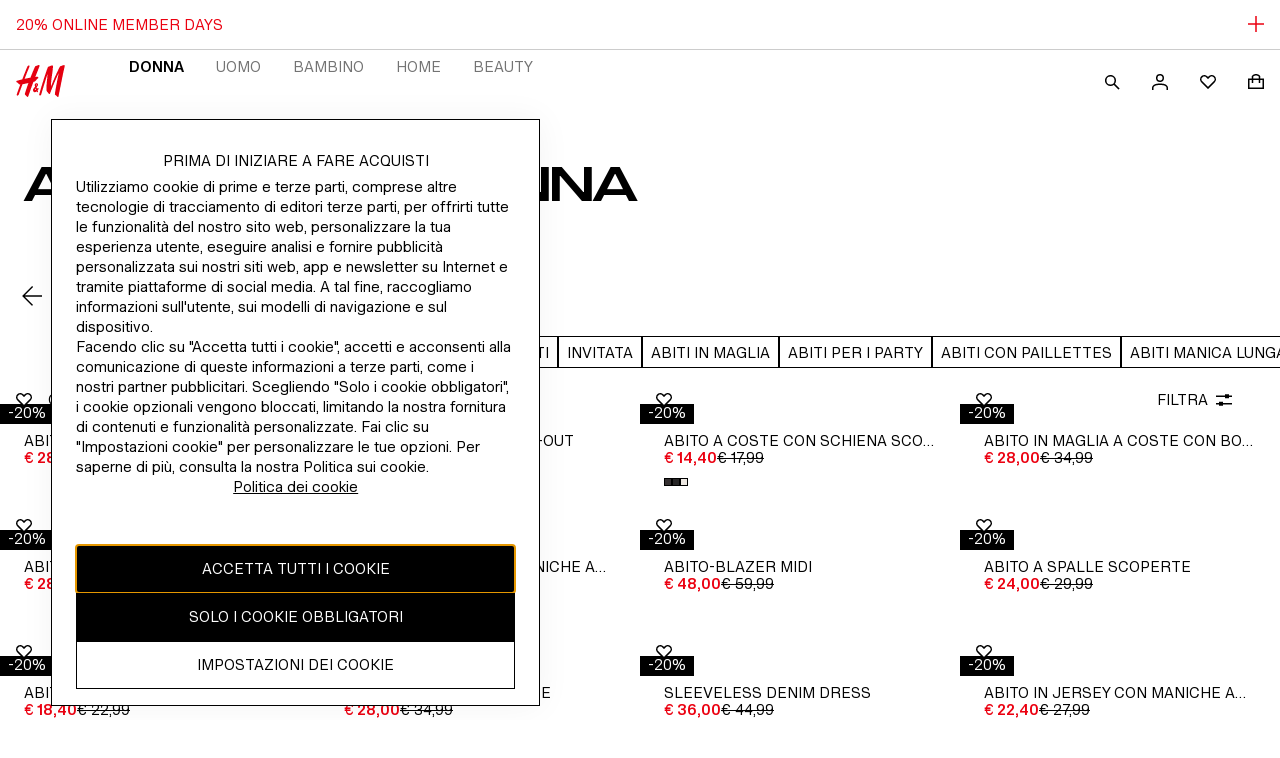

--- FILE ---
content_type: application/javascript
request_url: https://www2.hm.com/oWOkP7RtQlYCuTHLbMvy/1GYtJfX1uVXO2DipiG/GgwNV3ll/aBJd/byReGzI
body_size: 118553
content:
(function(){if(typeof Array.prototype.entries!=='function'){Object.defineProperty(Array.prototype,'entries',{value:function(){var index=0;const array=this;return {next:function(){if(index<array.length){return {value:[index,array[index++]],done:false};}else{return {done:true};}},[Symbol.iterator]:function(){return this;}};},writable:true,configurable:true});}}());(function(){RA();l6A();rsA();var TN=function(EZ,EN){return EZ+EN;};var SR=function(vM,zS){return vM>zS;};var DM=function(JB){var bB=JB[0]-JB[1];var X2=JB[2]-JB[3];var wQ=JB[4]-JB[5];var VI=A0["Math"]["sqrt"](bB*bB+X2*X2+wQ*wQ);return A0["Math"]["floor"](VI);};var Ql=function(GE,pT){var XR=A0["Math"]["round"](A0["Math"]["random"]()*(pT-GE)+GE);return XR;};var nC=function(){qT=["R\\\'\x3f","4&Z","CB2\x3f","HDD/-7/[\r,N\nLA","T$\r(O\t","-\x40*\x07:)M\n","P","8R ","Q\f!#^[jO-5\t/G&\r-","y\f\x40VQ++<\\AXA",")>]:,Q","$TEG","0(\bE",",X\r","O]q_5++s7(","tH1#","6+C","onW","NQ\x40=\x3f\bW","6\x3f;]\r7","GSA","-M\rlY_.\':D\x07ZT"," _Y","\'9/G\n:&A\rP_5\':D","$TaGN^\n/\'Q;68^JP","=TRGL_\r!","D$\v-T","\v\r1!A\r_\\I* \"^\"*S\r_HD","\x00Z","\x40V!(\tW","7\x3f&Z>","+Y7\n%^\baCTW*","v$<V\t_[R","F ZN\\T\n1\"V\"\r-","KJj[\'-*>X7\']\rQV\'R78ZP","/D M\rEJu_!4","<,","\f/F","|o$cXf` #V","$RT{X\x407","HDD20\x3f\'","3nXDR63<F:=)OK","#\v","5\x07-^<^FOD:0","%7-C\x3f\x07\'","\rZT","&NYJR","\t\x40\vFX_c#X\"\ri\tBDU_\vd\f#C","3#\t=R=","|4e||1#+r:\r$^E","_;6\t/T\")+X\x07yJ\x40B&\x3f+`69\\DE","ZFS$,","%^","UH(jsHAS5\'[-X2\r","C","4;","&[%","ZCnQy6#\\\b","0\x07;~\rRG","[","$TyFET*","%_\\UQ(8S\r!","+N#","\x07","*$\\LFS0\v+R5\x00ZY","1K\x00",":ILWV60","e3\t%k\x00PVDBS07cFsNH#^jZT-\':(Y\x00TK`1=g/Z\\\x40`x\x40A","","ES;\'\nR&!","X8$ U\t","&U\x07TVT\x40","T>\r*P%A]rY*;&","\fG","28\\-\x40X_06#G","06/[\"\x00WVFO}*3:X:%F","\b+[3 NnZOG\t%*:P","EU3","\\","-X;%^X\x40O","",")F\r=>{[\\J7","TeZCU[6\x3f","pKNRd)[\t\'","T7*h_[IU\b-)Q\v;I\nA","I+\'","ATH6","W<k{\\","v&%^<PVdB\t+(","\v\x07)","F\x40V","\"","",">D","h7\n*P","3U1","i+-%\x407,*]NRX","-!r6BA","#\x3f>#X6$\\;P|^","\t*","-)\bU\n\r","}\x40ACc/N3","ZNu9MZZH&:Vk","y]__\',_>/%\fqSZca-2Xr\v]\f","_%L","b_!\x07xv/,U\tCNM+(/-Z\\+<$\\\x40[_1","d3]NRD,%.#w5#Z","0;H","\x40&6#\\","\x3f+\nd\t*/ZYPH0+ <\\_","70\vY\" ^","%)>","\"\x07OXAF",">/\x00]\r8G\tLGN:","_V","Z9o/aJDB8+4$W\b<$","9W\x00D","y","R_7\x07:R8 T","h39",";^T[","[66(^:","2\x3f8","\x40\x40","2<x[X",";^\vX\x40O","QU 7+Y\"-%^TAU","-V\"\v!","1\t-","U\b=P\t[PI0+ e3<W","\v<$[\r[\x40Y7-\t","P7$Z","Y7,","+[\"\t","FR\"0*v$(B.DIGU\t","=\nW","w&YGU7-$","BPC30=D","6/$]\r&I\x00^GS$*","5>","#F\b","19%_","+E;","\'","D O\\","z4ny`|.","\x07\tg","Y;%L","9\x4056\'","R\bTYH^d%\b\x40\'jlJGC36!Yv%&_]J","ZA","=G/\'^nNET03%\bU799wFT^&&","[RT",":M\vOtN70","\"*)\x00","R;\t W","VI7","JV_/\'\t/C\x3f\x07\'rRCTT*=\rU\n\'3",";][L","1\v+T\x3f\t%xP]b_*.","F_01!Y&I\rVJ","/NR[H_dr-\x40\\Al)G]PT7 S9agDm\b\'\x3fr\b\x07[.cYunT\"68Rv\v&_\tmrzld\x07","^_D^","%#\"R2)9I-Am\x40S+<,","! C\x3f<^","\v\x006/D","$]!=>",";!9","+P","y\v^","$H$XKEU","\'9","z:,AHAS,,","2:ME\\^,","\\QA[1\'","\fa","=[","&2<AHAU1","#[","9P%/Z&\\[M1#\v>R2","+C\t,W\t\\JUB","I%(","U\n\t:&`\x40RR7","H&/8R","hX","><","(/[6","\tHFI4-\t*","P","+]\n\rs\tDL[N","D","GYpEQ%","+4,S\t2(D","(+E *^;^]JU\t\x3f-G\b2>AG","\vH[^,/","Y#+^r\x40T^","\t>#D\x00","\\%1","XAB\\ \x3f9"," R.","W\x3f/K\raP[\'.=D.U\r]\\"," /\\","\\\x40TC\t5<p2","C)8%\n","Q\rGNd^&6/","BgDQ\v30x:>","46","p3,I\rE\x40S7z+\nF\t73\b\v\\[T*,","NPN\v\'<C4\r(O8XBDC%7:",",]E|^","C\b0","u\t","3<(BJA.)^85","J4"," \x3f&S6","_\"90s","^GS7#\"R","!","\fMVe\"1$Q:\t:N^_GX\r\'\x00\vW\f","4\f+\nw0\x3fD]P^","6\'G\vP","&\x07 UT]E_\f*","\x3f%IL[^","]2>M","&z\x3fzjeo)#f9:\fm;ny","LA{76\t\'U#,","\bTYHS32X.\t\'#G","uq9","N","[)0","","B\x40HV33.\\FHd|\tQ","C_=","$\'Y \x07\"^","\n]TY( ","y}7\f.>f&/[\r","\'Q","hr,Y\bCFWU\t)3\bW96)]\rFG","R]X\x40+",")50\'X>9","M\\I3#-_*^EFN^","d&","3\v1","14!",":(","#-^\nXADT","Q7%^\bp_Sq\v\x074>","-RAC\x40I","TJL","BJOT9!;)\tZ","\x40","UQ\by","L\x40\\5$y!#K\n","wFMU)!;.F","\r+:G\v]F",";\r\x3fW","Q\x3f\f","0\"u","lGR\x00"];};var xR=function(QI,KQ){return QI!=KQ;};var K2=function(){return M2.apply(this,[NA,arguments]);};var TQ=function(qE,JX){return qE%JX;};var M2=function pf(VZ,TI){var tR=pf;for(VZ;VZ!=kD;VZ){switch(VZ){case hP:{VZ=E4;while(SR(WM,hf)){if(WS(wl[z2[Cm]],A0[z2[nm]])&&EX(wl,VC[z2[hf]])){if(gR(VC,fZ)){tI+=df(VD,[mO]);}return tI;}if(dl(wl[z2[Cm]],A0[z2[nm]])){var PT=xf[VC[wl[hf]][hf]];var ZM=pf.call(null,Bn,[PT,WM,wl[nm],TN(mO,wB[HW(wB.length,nm)])]);tI+=ZM;wl=wl[hf];WM-=nl(d9,[ZM]);}else if(dl(VC[wl][z2[Cm]],A0[z2[nm]])){var PT=xf[VC[wl][hf]];var ZM=pf.call(null,Bn,[PT,WM,hf,TN(mO,wB[HW(wB.length,nm)])]);tI+=ZM;WM-=nl(d9,[ZM]);}else{tI+=df(VD,[mO]);mO+=VC[wl];--WM;};++wl;}}break;case gn:{VZ=kD;return wB.pop(),LO=gm,LO;}break;case jD:{VZ-=qD;while(MZ(QS,HC.length)){tT()[HC[QS]]=tl(HW(QS,pQ))?function(){return nl.apply(this,[Uc,arguments]);}:function(){var sX=HC[QS];return function(hQ,ZR){var k2=GI.call(null,hQ,ZR);tT()[sX]=function(){return k2;};return k2;};}();++QS;}}break;case E4:{return tI;}break;case Sh:{var DZ=TI[Pg];GI=function(cW,CX){return pf.apply(this,[rP,arguments]);};return RT(DZ);}break;case XU:{VZ=kD;return pf(Sh,[sN]);}break;case Dz:{VZ-=nU;if(EX(Xl,hf)){do{var wS=TQ(HW(TN(Xl,kf),wB[HW(wB.length,nm)]),mC.length);var LW=EE(jI,Xl);var fN=EE(mC,wS);sN+=df(VD,[xQ(lB(KZ(LW),fN),lB(KZ(fN),LW))]);Xl--;}while(EX(Xl,hf));}}break;case An:{for(var SW=hf;MZ(SW,QQ.length);SW++){var BZ=EE(QQ,SW);var vN=EE(GI.Rk,Cl++);R2+=df(VD,[xQ(lB(KZ(BZ),vN),lB(KZ(vN),BZ))]);}return R2;}break;case x9:{if(MZ(TT,dM.length)){do{IE()[dM[TT]]=tl(HW(TT,W2))?function(){return nl.apply(this,[vr,arguments]);}:function(){var RC=dM[TT];return function(RI,lZ){var fl=ZS.call(null,RI,lZ);IE()[RC]=function(){return fl;};return fl;};}();++TT;}while(MZ(TT,dM.length));}VZ+=XY;}break;case rP:{var Af=TI[Pg];VZ=An;var V2=TI[Kz];var R2=TN([],[]);var Cl=TQ(HW(V2,wB[HW(wB.length,nm)]),Sl);var QQ=qT[Af];}break;case Wr:{var HC=TI[Pg];RT(HC[hf]);VZ=jD;var QS=hf;}break;case X4:{if(MZ(wM,jf[UT[hf]])){do{xC()[jf[wM]]=tl(HW(wM,W2))?function(){hS=[];pf.call(this,NA,[jf]);return '';}:function(){var MR=jf[wM];var dS=xC()[MR];return function(SZ,fX,Nm,PO){if(dl(arguments.length,hf)){return dS;}var DQ=df.apply(null,[FP,[SZ,fX,bX,PO]]);xC()[MR]=function(){return DQ;};return DQ;};}();++wM;}while(MZ(wM,jf[UT[hf]]));}VZ+=FA;}break;case vz:{VZ+=Qz;if(MZ(MN,AE[Kf[hf]])){do{LB()[AE[MN]]=tl(HW(MN,AB))?function(){BS=[];pf.call(this,w9,[AE]);return '';}:function(){var mf=AE[MN];var ZT=LB()[mf];return function(rM,IX,NM,CW,Mm,CZ){if(dl(arguments.length,hf)){return ZT;}var HT=df.call(null,Sp,[YS,sZ,NM,CW,Am,CZ]);LB()[mf]=function(){return HT;};return HT;};}();++MN;}while(MZ(MN,AE[Kf[hf]]));}}break;case dY:{var rm=TI[Pg];var kf=TI[Kz];var mC=qT[bO];var sN=TN([],[]);var jI=qT[rm];VZ+=fD;var Xl=HW(jI.length,nm);}break;case w9:{VZ=vz;var AE=TI[Pg];var MN=hf;}break;case CP:{var zW=TI[Pg];var JW=TI[Kz];wB.push(LE);var gm=[];var fO=df(Vk,[]);var GM=JW?A0[tT()[nT(Pf)].apply(null,[gZ,Ip])]:A0[dl(typeof IE()[VO(hf)],'undefined')?IE()[VO(W2)].apply(null,[gS,zX]):IE()[VO(AM)].apply(null,[fh,qR])];for(var xW=hf;MZ(xW,zW[IE()[VO(Pf)](gk,IR)]);xW=TN(xW,nm)){gm[WS(typeof IE()[VO(nm)],'undefined')?IE()[VO(NZ)](NX,rN):IE()[VO(W2)](F2,dI)](GM(fO(zW[xW])));}VZ=gn;var LO;}break;case Bn:{var VC=TI[Pg];var WM=TI[Kz];VZ=hP;var wl=TI[J4];var GN=TI[vr];if(dl(typeof VC,z2[W2])){VC=fZ;}var tI=TN([],[]);mO=HW(GN,wB[HW(wB.length,nm)]);}break;case NA:{VZ+=Ug;var jf=TI[Pg];var wM=hf;}break;case f0:{var dM=TI[Pg];ER(dM[hf]);VZ=x9;var TT=hf;}break;}}};var WS=function(IZ,GC){return IZ!==GC;};var dl=function(LN,N2){return LN===N2;};var HR=function(){return ["^E=3%UK\\DRE*7ZY%","-[\n\x07uHAL~BN|\x3f,","\\J:&\tRM",".U\f","CH\\T1OP$-Y(RB","MB\b^\x40G*","#\x00#X","-&g[>\"-\x40rV","t~7oa","49NU\v_[M+..R_0:7U","&","#3$F\b","83\'VE\"0","YZK5*rG04.Q\t","XVOYP",")\tR\\[[","L$r","3","DY0!,","NTP+0","#1\\ \n\b\\WH","Q","\\","\\\fm_TA1\x40Z4$bdY\t","UDJ\vq","YC","K+7E~826\\","\x402N","\vX","kO","9\'B",";Bf","3&DH63","6:X]","2Q\r\tO]TVA","i1\'[L","YQ","|","XR]","S\b2X\\WPP,:9RH530r\'HD\bJZW*","P","<;\'w","\bPh\nE\\\x3fMhq&qVek0u` 5<*\'MG#Vte \x40m+n^\n1\b[\tSHBp\t\f2n_-V_+YtA\v2o+\f~/1TkEtBfk0qJb1U5\x3f|`xte/0v{ 4pXX\'y&ktfk0qJb1U5\x3f|`xte/0v{ 4pXX\'y&ktf,\vChu,* \ba&y`c*0zFw3\\&{]\x3fh8vY&,u=&\'|^-H\x00u\np2\n~\t\v[S&jVf6CCfu<*\'|yTVte\v(`/%u,*3\v3`e.p6\v<*%hSttj0u|n5u.>UOY&qVek0tx\x3f+u=&\'|]}\x00up$\fqfX\'uJ&{g=6<{hu88WG&ydJ-0gd/\x40*^7|{>\b]L=(\x3fAs\x00\x00P#\'G\"{tE=+I\x40hqE;,\x00pq&V{j$2C&e\'W|C\b{te1\x40m+~9zD\rue0vh.u,!kU.{LC2Vb`ia,*\rMES]qH;Cg<*%ngStk\v0[N&b%w$^7|s1l[M\f$vha8u,!0jU.{LC2nX`\x3f\ra,*\nMGS]vmk0tJ+u$\n|q-vVkx|.f*_~yRktgs%^h<.u,!PXE.{\\k\v0\\Egb%p*\'wa>Vf5Mh#W\"\"\'\ba&\\lp)+sE=\f/P\n0QA\bMPqH\x40J\t8y5=TY!Pqu<Ad,u_yJ&{nuv&a^9\\gRT\fS0VJ65#W,S|s0TqH\'MK:(n\t\'G\"{tB3YM!4/fMhq%}P\x07\x07Th4v^%Vdh-\ncl 0|Jn5u*>UoIm\x00Jg44vh7u\fMG#\x40tec!4/R^*7|rRSJf40tzb+u=&\'|[MES90vc8\x00$W/*\'uJ&{q\f68v&b(\n\b|`*{tO:)H\x40l$y,*\rsuS]qH2Yhu*\ba&|V0o}2W/*\'uJ&{;68v[68u,!,XE.{ES/0vc 7},S|s~qH+Dsc,P*|V*{tI.E\x40Zu)e{&{t`)MhtQ&\'|]}e-0gd)X[^7|urc^\x3f\rv&u\fX-|q&~_A\v0ca+~)96pq&Q{ak0pK\x007n^9\tq/\x40te2#B2$_<*\'|q&M}o0sO8u,!PXF*{tI.Bvj\x3fy,*\rQRkta=\v\'MH!\r*\'|QTqte\x07VJ&5d*\'wA5O0vhF\v&\'|]}\fu\b0vhez[,*\'Qgc_H;Esz]\">\'|[HC\nDfh4^*/W\\&{m\f8v\x40u-\t\tW$s\x00u\x00Mm8\v^*\'wYO|e7\f$vh=\x00\n(/\ba&yl^*0~C=~^2Mtqu`e/+6\v<*%\\\x3fStm4/0vc;\'},^7|q_Mtg\x3fq^hu_9YA{\rS\n+p;2\t\bi\\&{N=.\'_M\x00V*=ggR\nep0fhn5u.\x3f!KY&qVb.4ZYk05X\b\r\bG&yWs4*0gd\x07!W\\&{u\r\'vY&8u,9(dh5U\x00u\x07(+ep^*7|r_Mtg\r\x075^h5\f*%^g\rSto=\x40X\x3f*`*\'o~>bgKk0pJ<7n*Rq#\ttuVJn5u(\x3f1{\x00u`e+DKco;\x07,/U|a&x\x00\v0ZZ&b%w(\x07^q_Mta\n7\x07Hv%%^^3Ytt=0vn\x3f3W,v^&jxe\x40_M<.u,%_Ytt=0ve\x3fn5u.\t1TrMvJ2v&\vW*-^1pWJ\np0fhn5u.\t1WY&qVf=%<vh:15X\v&\'|[\x00MC\b0vh$y,*\v\f_]te~&`*\n|r5To|\fp%\f]\bVw1}sJ\n.7Cs5!\x00B*\'|q&|y=^Ph*\f8S|s>WMvh\x00{\f*%nt#qteXC+~ \nMhq#Qsq\b;}x=\x00f;R)i\x005|eh4vhbD^Ba^;e{$M\n*\'RP\x40te1<gd,r^^Rq&{m~7<vh:.0<*.d]!\x40or\b\"S^ *u,*\'|vKVFf40tp++u=&\'|[\vTES90vs2\n~\t\v[&ktff40tK,u=&\'\\)\nVI26+J|*\'w{KVef40p|b;U:^\bG\"{tA8-I\x40h2pd*6pq&TQN.45Mh+b\v\b$|q/\x40te#BO+~89tq_Mtg\bYhu\fG\"{tB0[sgb%w)pq&Vok0pK\x007n^9\tq/PvS0vH\"\'a,*2yJ&{s;6MhQ\"\'OS\b{te\x40m=~\n)tqMW^;\x40Hu,*\'~u\n\v\\k\v0\\c&b%w$^7|s1rqM\n[ha\"\"\'T2{tH64EPjcu.\vmY&s_H;tf4\f*%k^\x40te4y^n5u.:\byY&jxe(&g5\n|q=Iosk-pC2$y,*\b_PBfk0|pc>*W%gw1xQj)H\x40ly,*\noGS]q^;tJ5D\b|`*{vl+Yg=]Rxq&Lxe/#\x40{7u\x00!G&yclvEQd.r<_yJ&{v\f5<vh=5X\v&\'|[-MES-2FJn5u$\b!{I\bcn<-%h\x00D$0G&yclv7gd.\\_yJ&{V<vh<5r=&\'|\\5M\x00\v0\\c&&5w(^q_Mtm=7NJc\x00\bV\x3fU|a&yES;6Qd,D\x07_yJ&{n;6$vk<..V\x00V\\~x\rS\x00Zy+~4\b6pq&Vsu2\"Yhv(ZYw\rVte+(Yy2W/*\'uF_Mtg)^hu\x07PG&ydN3-0|J&5p*\'UG>b^BM5\x00u, \b|`*{wao+pC=z2\bmS&jVf9Th7u\x00\b\b*{tI*-EPj%n5u.\b!W&IZec\x00\f*%\\\x3fStt0\\Y$n5u*TQE=}\fk0rp<g*UT$\ba&rV\f+Y{5{C/^P^q_Mtc\vp#NHc,\r.\'|V*{tO2-\x40m+n9.w\x40WS0u~u\x00%<\tW$Ttk\v0\\Q\vb%p*\'wZ0_`e.\t[K<2rU#$G&yab0)2\x40h_F\x3fW\\&{a\x3fh8v&g5\n|q=Iosk-pC2$y,*\rEjMq^;]~4v\x00%\tdh-xQj)H\x40l#W,L^&jxe\v3_J\x3f.g:^VG\"{tQq90vc7i},S|s4bG^;rHh!\x00\f*%\\\x3fT\rS\x00q8\t\x07*\'w}0\\`g\'$0vj 8u,!g*{tI*Dd.b7_~D]te=Mh\fqU:^\r_Vte26(os!\fpr]\tUvQ\"{te>Q[\b/s<*%jf\tStk\v0`q+~;<tqcLiq$0vj\b8iu,*,Y`S{te:vm+~;<\x07}Pkta0up4u!\tW%w",")","}pNPV\x3f7E","9-SFiQ\vQt26^Gq\x00+P\bFoU\t^PV;1"," EF<3","UYH; dL=3,]\"\\D","7-","=\'hH59D\nSV\rT8 +{D20.k=\tPY_","AH=#\'G","\x00JT","XQ","","&Q","GL#;+G\tS","^\b^Pj\x3f.","C;7","Y_GE*,","\bI","\x07T\\<3,\x40","_","W*1YN","\vH\\","%\'\x40$XB[Y","Xv48","GA/6D]7)Q!V","*t1Q\tOo[AE|y","j","","1S\\23","ejS;!E\x40\'30k\bT\x40eSQ0 ","\\L\'","D0.[\bm_TAW","S[\x4014","o","m5QP","]Og^AL","",">KY_bK,(Ej>86UO","","\\B,.0C]#","OY_G","eM74","eK7-R[ \'Z","IAV;&","B7&SZ","\x3f74]\n\nRB7_GI70^F\x3f%","L","CL)\""," -]3oy","od$jPA,\x00YG456]","#^","\\\\V-7\x3fVD4","EQ.u=fsL`$j","MB","QQN|J:&\txO","B2","UD|\"\'X\bIB","49MXTAK3\"","PL%0[O","C\b\t\rTD3_XT11EP\"-F\f\f","XBSVA\t,\\L#","W\b\n","6|w\"ewh\v","CY]V1.hH\"/,W>\bT\x40s[B1"," Y]486cRG","\x07F/\r","BJ231G","\\D","\tNDVvK:&","yQ\\qA8\"[]q.A\nFS","&V\\=\"bvNU}A23E","\tT^_GQ.",";-XM4","K<)T]","F[%","^\\[Gp7.X\\%","%[","q(%~s$yv","I]M87","Moy","T\x40:1DZ","^A\'",")Q\x07","#P\t.X^v\\W*&R[","_\tLZM=&TA08%Q\t","<*ZL%$+W,;/SV\vSRL*","5*U\f","X]\bLPm*&","0wcRK$1F\bXBHjM0%","","\t\bX","\\\b]\\J\'","XWIAA,X]>5-X%\n\bY\\H","","wi%9FIY_I+0[4\"7FK\x07\x40SXM**\x07R\t\'7.A\bE","aL;cCL#76[KRU[K*cEF\'\x3f&QM\nF","MPF#RG530Q","(","\bGL$0[","hv!:#MZXejF7-^G6\t","Z","r\r$","![^DU[","D0\"!\\ TQ","","cL)\"\x07ZXB","eA>z\f","\\F,","V;\"Nz%76Q","JEA0\'2_\x40=2","ro]}zn","\x40W;10PL\x3f\"U\n",":vY\\J*&E\x404$6QM;\"{","&0[R\\","\\\"30","2RERpR;-","AtT","Vrn\x40`","y","\\L(2-C","","1w]>6FiQ\x00","","\rf","VG","EP9!","<98w\bXSSZJ",";","VPI;-~M/2Q","_TV%3^[%>","VTF;/","\x00_Aw*,VN42P\fN","DP\x3f5\v\x40\b\x07I_","2[\"\\D"," V[9&Q","8QFHYM9+y=#%$","VY","1D\bUcTAL;0D","W*:R","tL\\G;C\x40>8\x07B\b","T^","\"cP!3","YM4.\rR","2QNCU[W","]","D]#3\'\x40,OUI","C\"$$","ZUuBJ1GL#\";p\bOYNZV",")1","%7G\bYUc\\A2\'","ZF$%\'Y","et\bWTM0F\\4%6","CS","$Y\nbDHRA*0","70QYF%v+\x40\b\x07_\\","d0\"*","EH!","^Z3,Q\nRB!O[G**Y","G\bRB#[AE","VNU","0%D","34])OYTAE**Yl\'3,\x40","\tPqNZI\x3f7XG","_YP\x3f","F\x40;","g1-C[$56[","u","xeWR","F\x3f=\'MNC","-[",">(pq4qp`4ymc()!q","!>-Z\b%PRH","","1\'\x40*\n\vX\x40^F","!9+ZiI_","&3 PXB","n\x40`zo","w\f\bRDGYTH2cJ=71GM\nQG\\\x40J=7XG","q)","[\x40","H\"!","2\"Ch!$ARCnf","G\x07I","U+T^\bHcA,0XG","R\neF^","GK17","\nIxE&BJ9-]","/Z9)B-\x40=W*ODf^_YIR\x40s(:HH","D","/k+H$B\bIX\x00\rXou\rx~}.\x07\x07P\x40^1VPu","%*]\v-XI","=","PI77","CReFt}u,\x07S\x00~Ye\t3e\\+{8*\'VTRgv vj], p\x40y[e/ 0GQ08!Js\tyDG3`G!x%Sq,YtT)&vb2\x002C.\"LS&JBw0:Tg!!Z(\n|\x40u[e  G^8*Ec\t{~G3tG\'!u-Sq,YqT)\x00tb20\\\b\'vS-JBg0\x07:Th!!pZ, z\x40y[f 0G^ 8;Js\tTG3G!c%SvYtT)vb22C.%\vS&JMo0:T}!!Z. |\x40y[e 5G^8\x00*Es\t{~G3tG7!uSq,YcT)\x00sH22C>\'vS2JBg0:Th!!Z, w\x40y[`/ 0G^8)Js\t~G3\txG!y%SuYtT)\bvb22C.#LS&JBE0:Tb!!Z+|\x40S[e =G^8*UU\t{~G3tG`!u!Sq,Y{T)\x00ub22C\'vS!JBg0\x00Th!!;Z, j\x40y[gh 0G^08:Js\t{~G3ZG!b%StQYtT&vb22C.\'LS&JB0:T`!!Z/]|B_[e 8G^8U*J\t{~G\r3tG7!uSq,YvT)\x00sb22C:\'vS5JBg0\x00Th!!7Z, k\x40y[f/ 0G^z8%Js\t|~G3dG!e%Sq,YtT)\fvb22C.#\vS&H]A0:oi!w\x3fX*Tq!vE\t6Z}=|*\'mSv3uL\x00:nBuq&xMT)\x07ZUEhb#*>VxUJ]V10vh!!A/\r+|q\vRp9\x07:vhV:\"Slq$l`p78]E\bN7\x40/|Y(ote5r4N,u\')4LS&Be4cE&D4QU\"X\x07BvxzC,(0hd{xK0|L%0u,\x07SB\bANp:vh0U)[}&{Yrh#vhw\x07+|q\f^L)2a|5R *\'S~\tRg+!zh=sqY\f%Sq(ote0+3N,u\'<e&xX\\2!S05vU\'~U\"r_g)0vh6m\x07\x07\'|z$lPm{vj2d$N,*,\taMw)2fE\t\x3fy*\'|}NSiGGi!w<\x07>^qwte5r4^\'q%\b\'Xy&HVK0z!!N,*,~f0de0v^z\"zC,(xxV{FK0{zi!w9>5IB>CA]90vf,u\'#LS&Be)}P\b,X,*MSW|LG3Dhee,)%Ju&{tk:{vjZ,;+|r2|LG3Dx#l#)Sz_QSzrhze,*\'|q\f\b)2`D4\"0mdJ{tm0vod\x07w8\"Tq\"M\b","RU","\n^U\v_GK3&R[","\tT\\jZW*\x07CH","5Q\x00Ix^QA0","H","o{\r","8\\B^tV,\"\bu\\70\'F","k\r;~o"];};var HW=function(lW,LX){return lW-LX;};var O2=function(){var Nf;if(typeof A0["window"]["XMLHttpRequest"]!=='undefined'){Nf=new (A0["window"]["XMLHttpRequest"])();}else if(typeof A0["window"]["XDomainRequest"]!=='undefined'){Nf=new (A0["window"]["XDomainRequest"])();Nf["onload"]=function(){this["readyState"]=4;if(this["onreadystatechange"] instanceof A0["Function"])this["onreadystatechange"]();};}else{Nf=new (A0["window"]["ActiveXObject"])('Microsoft.XMLHTTP');}if(typeof Nf["withCredentials"]!=='undefined'){Nf["withCredentials"]=true;}return Nf;};var qf=function(TC,ZZ){return TC in ZZ;};var nl=function tf(jO,HN){var XS=tf;while(jO!=kr){switch(jO){case Xn:{jO+=hF;if(WS(Ff,undefined)&&WS(Ff,null)&&SR(Ff[dl(typeof IE()[VO(PR)],TN([],[][[]]))?IE()[VO(W2)](HQ,Ml):IE()[VO(Pf)].apply(null,[lm,IR])],hf)){try{var zl=wB.length;var YW=tl(tl(Pg));var vR=A0[dl(typeof IE()[VO(Of)],TN('',[][[]]))?IE()[VO(W2)](cI,mM):IE()[VO(dN)](YO,BR)](Ff)[dl(typeof lE()[s2(Dl)],'undefined')?lE()[s2(zI)].call(null,q2,bI,Df):lE()[s2(zB)](tl(nm),NW,E2)](dl(typeof LB()[jZ(bO)],TN([],[][[]]))?LB()[jZ(AB)](YS,VQ,gW,zT,NZ,PC):LB()[jZ(Vm)](Am,wZ,nm,qZ,tl(tl([])),Uf));if(SR(vR[IE()[VO(Pf)](lm,IR)],AB)){Qm=A0[tT()[nT(CB)].apply(null,[IN,wI])](vR[LT[rN]],LT[tX]);}}catch(YI){wB.splice(HW(zl,nm),Infinity,qQ);}}}break;case qn:{df(Kz,[]);df(wA,[]);M2(w9,[HS()]);df(wk,[]);df(Wr,[]);df(PU,[HS()]);df(FY,[]);jO=r0;}break;case BF:{wB.pop();jO+=Ik;}break;case r0:{wW=df(FD,[]);M2(NA,[HS()]);jO=q0;(function(vX,TO){return df.apply(this,[G,arguments]);}(['CtCC8fOlffffff','81Okt','RhCh88t','CCCCCCC','hfRC','t8ff','CBkh','R','O','Bt','B1','h8','hC','th','tt','f','h1','B','RhkRk8Ohk8','Bffff','hlBB','BlCB','Bf','BB','111'],Vm));LT=M2(CP,[['Rfk1lffffff','R','h','kh','B','811t1lffffff','81Okt','RhkRk8Ohk1lffffff','RhCh88t','f','t8fBB1f','th','BfhR','Rfk8','B8tCR','thO8C','C','Bf','BO','BC','Bff','BB','BR','tf','B1f','h1','kf','hf','Bh8','Bht','Bh','tfff','BffB','Rkkk','hkkk','1ff','kkk','hfB8','kkkkkk','BlOt','hlBB','t','CRh','B1','BlCB','ht','hhhh','Bt','Bfff','t8fffff','1','ttt','BBB','ORk'],tl([])]);Qc=function JSYHrSgrzd(){F4();VO();function VO(){bO=[+ ! +[]]+[+[]]-+ ! +[]-+ ! +[],R3=! +[]+! +[],JD=[+ ! +[]]+[+[]]-[],UO=+ ! +[]+! +[]+! +[],w=+ ! +[]+! +[]+! +[]+! +[]+! +[]+! +[],zN=[+ ! +[]]+[+[]]-+ ! +[],gX=+ ! +[]+! +[]+! +[]+! +[]+! +[],b7=! +[]+! +[]+! +[]+! +[],nA=+ ! +[],xY=+[],KN=+ ! +[]+! +[]+! +[]+! +[]+! +[]+! +[]+! +[];}function H3(){return d(Y(),76897);}function AL(){this["S2"]=(this["S2"]&0xffff)*0x1b873593+(((this["S2"]>>>16)*0x1b873593&0xffff)<<16)&0xffffffff;this.zD=C4;}function DL(){this["z4"]=(this["hA"]&0xffff)*5+(((this["hA"]>>>16)*5&0xffff)<<16)&0xffffffff;this.zD=Ck;}rL();function mY(){return k4.apply(this,[c3,arguments]);}function vI(xd,EA){return xd>>>EA;}function IB(){return wU.apply(this,[p4,arguments]);}function tk(){var l2=Object['\x63\x72\x65\x61\x74\x65'](Object['\x70\x72\x6f\x74\x6f\x74\x79\x70\x65']);tk=function(){return l2;};return l2;}function nN(CB){return -CB;}var Y4;function wU(ML,OA){var UF=wU;switch(ML){case w:{var GD=OA[xY];GD[GD[WL](h)]=function(){var l7=[];var G2=this[Z]();while(G2--){switch(this[PB].pop()){case O3:l7.push(this[XO]());break;case T2:var nB=this[XO]();for(var Td of nB){l7.push(Td);}break;}}this[PB].push(this[SU](l7));};wU(ck,[GD]);}break;case rU:{var mA=OA[xY];mA[mA[WL](U3)]=function(){this[PB].push(HL(this[XO](),this[XO]()));};wU(Ed,[mA]);}break;case KN:{var q3=OA[xY];q3[q3[WL](DX)]=function(){this[W](NN.D,this[q7]());};wU(rU,[q3]);}break;case Ed:{var FI=OA[xY];FI[FI[WL](JN)]=function(){zU.call(this[ZY]);};wU(w,[FI]);}break;case p4:{var Q3=OA[xY];Q3[Q3[WL](R2)]=function(){var SI=this[Z]();var N7=this[XO]();var WU=this[XO]();var kA=this[VN](WU,N7);if(HY(SI)){var hI=this;var AX={get(F2){hI[J3]=F2;return WU;}};this[J3]=new Proxy(this[J3],AX);}this[PB].push(kA);};wU(KN,[Q3]);}break;case ck:{var RU=OA[xY];RU[RU[WL](kX)]=function(){Bk.call(this[ZY]);};wU(hd,[RU]);}break;case TF:{var bX=OA[xY];bX[bX[WL](T2)]=function(){this[PB].push(zI(this[XO](),this[XO]()));};wU(RX,[bX]);}break;case JD:{var k=OA[xY];k[k[WL](kO)]=function(){this[PB].push(nk(this[XO](),this[XO]()));};wU(TF,[k]);}break;case hd:{var kN=OA[xY];kN[kN[WL](LL)]=function(){this[PB].push(this[Z]());};wU(JD,[kN]);}break;case RX:{var k2=OA[xY];k2[k2[WL](Nk)]=function(){this[PB].push(vI(this[XO](),this[XO]()));};O2(RO,[k2]);}break;}}function BA(WN,cL){var pB=BA;switch(WN){case Ed:{var Z2=cL[xY];Z2[Z2[WL](ZY)]=function(){this[PB].push(rd(this[XO](),this[XO]()));};wU(p4,[Z2]);}break;case nD:{var UN=cL[xY];UN[UN[WL](dY)]=function(){this[x2](this[PB].pop(),this[XO](),this[Z]());};BA(Ed,[UN]);}break;case VX:{var t2=cL[xY];t2[t2[WL](MY)]=function(){this[PB].push(O4(this[XO](),this[XO]()));};BA(nD,[t2]);}break;case SN:{var UL=cL[xY];UL[UL[WL](NF)]=function(){this[PB].push(this[kO]());};BA(VX,[UL]);}break;case v3:{var gL=cL[xY];gL[gL[WL](jB)]=function(){this[PB].push(hU(this[XO](),this[XO]()));};BA(SN,[gL]);}break;case hd:{var N2=cL[xY];N2[N2[WL](m7)]=function(){var QD=this[Z]();var zL=this[Z]();var nU=this[q7]();var AY=ZL.call(this[ZY]);var G4=this[J3];this[PB].push(function(...lX){var JY=N2[J3];QD?N2[J3]=G4:N2[J3]=N2[xN](this);var w7=z2(lX.length,zL);N2[Bd]=hU(w7,T2);while(O4(w7++,O3)){lX.push(undefined);}for(let wX of lX.reverse()){N2[PB].push(N2[xN](wX));}I3.call(N2[ZY],AY);var bY=N2[TO][NN.D];N2[W](NN.D,nU);N2[PB].push(lX.length);N2[I4]();var H=N2[XO]();while(nX(--w7,O3)){N2[PB].pop();}N2[W](NN.D,bY);N2[J3]=JY;return H;});};BA(v3,[N2]);}break;case KN:{var m3=cL[xY];m3[m3[WL](EI)]=function(){this[PB].push(J7(this[XO](),this[XO]()));};BA(hd,[m3]);}break;case gX:{var sL=cL[xY];sL[sL[WL](dX)]=function(){this[PB].push(this[OU](this[kO]()));};BA(KN,[sL]);}break;case Lk:{var Ek=cL[xY];Ek[Ek[WL](rN)]=function(){var EY=this[PB].pop();var nI=this[Z]();if(V3(typeof EY,tk()[Mk(jk)](kX,T2,nN(KU),HY({})))){throw LO()[QX(fI)].call(null,RY,MN,nN(AN));}if(nX(nI,T2)){EY.R++;return;}this[PB].push(new Proxy(EY,{get(MF,M2,NA){if(nI){return ++MF.R;}return MF.R++;}}));};BA(gX,[Ek]);}break;case UO:{var AB=cL[xY];AB[AB[WL](ZD)]=function(){var t=this[Z]();var B3=this[Z]();var cB=this[Z]();var n7=this[XO]();var JA=[];for(var sD=O3;O4(sD,cB);++sD){switch(this[PB].pop()){case O3:JA.push(this[XO]());break;case T2:var p3=this[XO]();for(var XB of p3.reverse()){JA.push(XB);}break;default:throw new Error(LO()[QX(qO)](T2,HY(HY(T2)),nN(DN)));}}var pN=n7.apply(this[J3].R,JA.reverse());t&&this[PB].push(this[xN](pN));};BA(Lk,[AB]);}break;}}function EX(){return k4.apply(this,[bO,arguments]);}var R3,UO,gX,KN,zN,JD,w,xY,bO,nA,b7;function W2(){var DI;DI=FB()-H3();return W2=function(){return DI;},DI;}function r3(){return O2.apply(this,[UX,arguments]);}function F4(){pk=function(){};T2=1;tk()[Mk(T2)]=JSYHrSgrzd;if(typeof window!==''+[][[]]){Wk=window;}else if(typeof global!=='undefined'){Wk=global;}else{Wk=this;}}function B4(){return D.apply(this,[XU,arguments]);}function dN(){this["S2"]=this["S2"]<<15|this["S2"]>>>17;this.zD=AL;}function KF(b4,pA){return b4<<pA;}function GO(gD,XY){return gD&XY;}function QX(tO){return XI()[tO];}function d3(){return Id.apply(this,[mB,arguments]);}function t4(){this["S2"]=(this["S2"]&0xffff)*0xcc9e2d51+(((this["S2"]>>>16)*0xcc9e2d51&0xffff)<<16)&0xffffffff;this.zD=dN;}function qd(){this["hA"]=(this["hA"]&0xffff)*0x85ebca6b+(((this["hA"]>>>16)*0x85ebca6b&0xffff)<<16)&0xffffffff;this.zD=CI;}var UI;var zU;function j3(){return O2.apply(this,[RO,arguments]);}function FB(){return jA(`${tk()[Mk(T2)]}`,x3(),BL()-x3());}function NB(a,b,c){return a.indexOf(b,c);}function rY(){return k4.apply(this,[p4,arguments]);}function SA(){return O2.apply(this,[ck,arguments]);}function r7(vA,fX){return vA^fX;}function hU(ZX,bA){return ZX+bA;}function g2(){return k4.apply(this,[rU,arguments]);}function HU(){return k4.apply(this,[PY,arguments]);}function nX(q4,GY){return q4>GY;}function qk(){this["hA"]^=this["DB"];this.zD=t3;}function CI(){this["hA"]^=this["hA"]>>>13;this.zD=mU;}var g3;var BY;function BO(){this["DB"]++;this.zD=QN;}function d(GX,TN){var zO={GX:GX,hA:TN,DB:0,wI:0,zD:Jk};while(!zO.zD());return zO["hA"]>>>0;}var Bk;function XA(){return FA.apply(this,[Ed,arguments]);}function nO(){return BA.apply(this,[SN,arguments]);}function lL(nY,AA){return nY==AA;}var XF;var nD,ck,VX,PY,FF,TF,p4,ND,XN,FX,mB,Ed,v3,LB,W7,tA,xO,SB,N4,g7,c,Kk,NO,UX,E,s3,kB,IA,bI,I2,Lk,SN,bU,HO,IX,RX,T7,td,Dd,XU,c3,rU,hd,MX,U4,RO;function BX(){return BA.apply(this,[gX,arguments]);}function WA(){return O2.apply(this,[I2,arguments]);}function z(mN){return XI()[mN];}function GL(){return wU.apply(this,[Ed,arguments]);}function QN(){this["wI"]++;this.zD=fA;}function rL(){SN=bO+R3*JD,MX=R3+R3*JD,c3=KN+b7*JD,v3=UO+gX*JD,RX=UO+R3*JD,UX=w+R3*JD,kB=UO+UO*JD,bU=gX+gX*JD,FF=bO+gX*JD,FX=R3+gX*JD,XN=gX+UO*JD+gX*JD*JD+gX*JD*JD*JD+w*JD*JD*JD*JD,VX=UO+JD,bI=w+UO*JD+gX*JD*JD+gX*JD*JD*JD+w*JD*JD*JD*JD,mB=KN+UO*JD,s3=bO+b7*JD,tA=R3+UO*JD,LB=b7+UO*JD,TF=gX+b7*JD,td=xY+gX*JD,Ed=nA+JD,XU=R3+w*JD,HO=nA+R3*JD,T7=bO+JD,I2=R3+b7*JD,p4=w+JD,RO=KN+R3*JD,IX=w+b7*JD,Dd=xY+R3*JD+UO*JD*JD+w*JD*JD*JD+gX*JD*JD*JD*JD,PY=zN+gX*JD,nD=xY+UO*JD,W7=zN+JD,U4=w+gX*JD,N4=b7+R3*JD,Kk=b7+R3*JD+xY*JD*JD+JD*JD*JD,IA=R3+JD,E=gX+UO*JD,g7=zN+b7*JD,SB=nA+gX*JD,NO=bO+UO*JD,ck=b7+JD,Lk=gX+R3*JD,xO=w+UO*JD,c=KN+gX*JD,ND=w+zN*JD+R3*JD*JD+gX*JD*JD*JD+gX*JD*JD*JD*JD,hd=KN+JD,rU=xY+b7*JD;}function Mk(q2){return XI()[q2];}function pI(qB,sY){return qB===sY;}function hD(KY){return ~KY;}function FA(Y3,vN){var HF=FA;switch(Y3){case tA:{var jY=vN[xY];var tI=vN[nA];var C=tk()[Mk(FU)](wB,J3,nN(lD),N);for(var M3=O3;O4(M3,jY[LO()[QX(J3)](fI,f7,Ik)]);M3=hU(M3,T2)){var dk=jY[QU()[z(J3)](w2,x2,RY,nN(D2))](M3);var Xk=tI[dk];C+=Xk;}return C;}break;case FX:{var NL={'\x30':tk()[Mk(O3)](HY(O3),fI,EI,w2),'\x32':tk()[Mk(T2)](QF,O3,nN(UU),lI),'\x38':tk()[Mk(J3)](ON,kO,nN(ED),bB),'\x48':tk()[Mk(fI)].apply(null,[PI,r2,jN,MA]),'\x52':QU()[z(O3)](F7,lI,fI,nN(P)),'\x57':LO()[QX(O3)].apply(null,[FU,K,nN(X4)]),'\x63':LO()[QX(T2)](qO,RL,nN(m4)),'\x66':tk()[Mk(qO)](m7,jk,nN(S3),HY(T2)),'\x6d':QU()[z(T2)](Z3,xN,kO,nN(k3))};return function(SL){return FA(tA,[SL,NL]);};}break;case zN:{var O=vN[xY];var Q4=vN[nA];var kI=[];var X=FA(FX,[]);var C2=Q4?Wk[QU()[z(fI)](ZD,HY(HY([])),O3,j)]:Wk[tk()[Mk(kO)].call(null,mI,RY,nN(PL),HY(O3))];for(var A2=O3;O4(A2,O[LO()[QX(J3)](fI,jL,Ik)]);A2=hU(A2,T2)){kI[QU()[z(qO)](HY(HY({})),mI,T2,nN(qY))](C2(X(O[A2])));}return kI;}break;case Ed:{var kU=vN[xY];xF(kU[O3]);var s2=O3;if(O4(s2,kU.length)){do{tk()[kU[s2]]=function(){var GN=kU[s2];return function(HB,VF,ld,NI){var A=Ok.apply(null,[HY([]),VF,ld,R4]);tk()[GN]=function(){return A;};return A;};}();++s2;}while(O4(s2,kU.length));}}break;case ck:{var qX=vN[xY];XF(qX[O3]);for(var fB=O3;O4(fB,qX.length);++fB){QU()[qX[fB]]=function(){var BN=qX[fB];return function(GF,U2,J2,EL){var M4=vX(jD,lk,J2,EL);QU()[BN]=function(){return M4;};return M4;};}();}}break;case U4:{var sB=vN[xY];var gd=vN[nA];var S7=vN[R3];var LY=vN[UO];var pL=JI[qO];var LF=hU([],[]);var k7=JI[S7];var SF=z2(k7.length,T2);if(dA(SF,O3)){do{var Hk=J7(hU(hU(SF,LY),W2()),pL.length);var Vk=fY(k7,SF);var Sk=fY(pL,Hk);LF+=SY(W7,[GO(hD(GO(Vk,Sk)),rd(Vk,Sk))]);SF--;}while(dA(SF,O3));}return SY(v3,[LF]);}break;}}function Id(f3,FL){var Qk=Id;switch(f3){case nA:{var EB=FL[xY];EB[Ud]=function(){var Nd=tk()[Mk(FU)].apply(null,[DX,J3,nN(lD),fI]);for(let KL=O3;O4(KL,jk);++KL){Nd+=this[Z]().toString(J3).padStart(jk,tk()[Mk(fI)].call(null,KA,r2,jN,HY(T2)));}var tY=parseInt(Nd.slice(T2,xX),J3);var wF=Nd.slice(xX);if(lL(tY,O3)){if(lL(wF.indexOf(tk()[Mk(T2)].apply(null,[EN,O3,nN(UU),jk])),nN(T2))){return O3;}else{tY-=g3[fI];wF=hU(tk()[Mk(fI)](HY([]),r2,jN,jk),wF);}}else{tY-=g3[qO];wF=hU(tk()[Mk(T2)](HY(HY(O3)),O3,nN(UU),D3),wF);}var JB=O3;var Y7=T2;for(let Ad of wF){JB+=zI(Y7,parseInt(Ad));Y7/=J3;}return zI(JB,Math.pow(J3,tY));};k4(MX,[EB]);}break;case kB:{var Y2=FL[xY];Y2[n4]=function(PN,d2){var j2=atob(PN);var HD=O3;var xI=[];var wD=O3;for(var Qd=O3;O4(Qd,j2.length);Qd++){xI[wD]=j2.charCodeAt(Qd);HD=r7(HD,xI[wD++]);}k4(PY,[this,J7(hU(HD,d2),B2)]);return xI;};Id(nA,[Y2]);}break;case MX:{var mD=FL[xY];mD[Z]=function(){return this[x7][this[TO][NN.D]++];};Id(kB,[mD]);}break;case hd:{var OB=FL[xY];OB[XO]=function(b2){return this[jN](b2?this[PB][z2(this[PB][LO()[QX(J3)].apply(null,[fI,HY(O3),Ik])],T2)]:this[PB].pop());};Id(MX,[OB]);}break;case zN:{var rF=FL[xY];rF[jN]=function(cD){return lL(typeof cD,tk()[Mk(jk)](qD,T2,nN(KU),h))?cD.R:cD;};Id(hd,[rF]);}break;case UO:{var H2=FL[xY];H2[OU]=function(CY){return AI.call(this[ZY],CY,this);};Id(zN,[H2]);}break;case mB:{var bd=FL[xY];bd[x2]=function(PD,LU,PX){if(lL(typeof PD,tk()[Mk(jk)](hB,T2,nN(KU),w2))){PX?this[PB].push(PD.R=LU):PD.R=LU;}else{BY.call(this[ZY],PD,LU);}};Id(UO,[bd]);}break;case JD:{var Fd=FL[xY];Fd[W]=function(GA,X7){this[TO][GA]=X7;};Fd[ON]=function(E3){return this[TO][E3];};Id(mB,[Fd]);}break;}}function Ck(){this["hA"]=(this["z4"]&0xffff)+0x6b64+(((this["z4"]>>>16)+0xe654&0xffff)<<16);this.zD=BO;}function A4(){bD=["\x61\x70\x70\x6c\x79","\x66\x72\x6f\x6d\x43\x68\x61\x72\x43\x6f\x64\x65","\x53\x74\x72\x69\x6e\x67","\x63\x68\x61\x72\x43\x6f\x64\x65\x41\x74"];}function HY(KB){return !KB;}function V3(Md,b){return Md!=b;}function UB(a,b){return a.charCodeAt(b);}function hY(){return jA(`${tk()[Mk(T2)]}`,0,lY());}function zI(lF,gA){return lF*gA;}function VB(){return k4.apply(this,[ck,arguments]);}function rD(){return SY.apply(this,[N4,arguments]);}function O4(sA,L){return sA<L;}function K2(){if([10,13,32].includes(this["S2"]))this.zD=QN;else this.zD=t4;}function fY(Xd,BU){return Xd[bD[fI]](BU);}function T3(){return wU.apply(this,[rU,arguments]);}function II(){return Id.apply(this,[UO,arguments]);}function Q7(){return BA.apply(this,[nD,arguments]);}function lY(){return NB(`${tk()[Mk(T2)]}`,"0x"+"\x61\x33\x36\x36\x65\x38\x39");}var bD;function mU(){this["hA"]=(this["hA"]&0xffff)*0xc2b2ae35+(((this["hA"]>>>16)*0xc2b2ae35&0xffff)<<16)&0xffffffff;this.zD=WX;}function dB(){return BA.apply(this,[Lk,arguments]);}function TB(){return O2.apply(this,[JD,arguments]);}function G7(){return ["\x00+7\'8","F\x07TH","vD4\'$9\x00\b(VP&GTB\x00X->V\x3f]4BF<\'&~","","\\xhF{k1`Brx","\v[B9)a/>z\x3f].]CGb]Z4\'Si","\r","=J=4L"];}function YY(g){this[PB]=Object.assign(this[PB],g);}function VI(){return O2.apply(this,[E,arguments]);}function WX(){this["hA"]^=this["hA"]>>>16;this.zD=xD;}function O2(MB,FY){var Dk=O2;switch(MB){case E:{var TX=FY[xY];TX[TX[WL](f2)]=function(){this[PB].push(JF(this[XO](),this[XO]()));};D(s3,[TX]);}break;case SB:{var CN=FY[xY];CN[CN[WL](Hd)]=function(){this[PB]=[];EU.call(this[ZY]);this[W](NN.D,this[x7].length);};O2(E,[CN]);}break;case UX:{var pd=FY[xY];pd[pd[WL](wk)]=function(){var rX=[];var l4=this[PB].pop();var m2=z2(this[PB].length,T2);for(var YF=O3;O4(YF,l4);++YF){rX.push(this[jN](this[PB][m2--]));}this[x2](tk()[Mk(RY)](kY,qO,nN(TU),HY(HY(T2))),rX);};O2(SB,[pd]);}break;case RX:{var ZF=FY[xY];ZF[ZF[WL](TL)]=function(){this[PB].push(this[Ud]());};O2(UX,[ZF]);}break;case JD:{var p7=FY[xY];p7[p7[WL](OX)]=function(){this[PB].push(dA(this[XO](),this[XO]()));};O2(RX,[p7]);}break;case I2:{var Ld=FY[xY];Ld[Ld[WL](sN)]=function(){this[PB].push(zI(nN(T2),this[XO]()));};O2(JD,[Ld]);}break;case SN:{var h3=FY[xY];h3[h3[WL](J)]=function(){this[PB].push(KF(this[XO](),this[XO]()));};O2(I2,[h3]);}break;case gX:{var qF=FY[xY];qF[qF[WL](vY)]=function(){this[PB].push(this[XO]()&&this[XO]());};O2(SN,[qF]);}break;case ck:{var rB=FY[xY];rB[rB[WL](WF)]=function(){this[PB].push(YO(this[XO](),this[XO]()));};O2(gX,[rB]);}break;case RO:{var tF=FY[xY];tF[tF[WL](hk)]=function(){this[PB].push(this[xN](undefined));};O2(ck,[tF]);}break;}}var ZL;function YO(RF,JX){return RF/JX;}function VD(){return Id.apply(this,[JD,arguments]);}function lB(){return D.apply(this,[FF,arguments]);}var pk;function XL(){return O2.apply(this,[SN,arguments]);}function x4(a){return a.length;}function LO(){var Jd=new Object();LO=function(){return Jd;};return Jd;}function HL(MD,gO){return MD!==gO;}function sX(){return O2.apply(this,[gX,arguments]);}function GI(){return k4.apply(this,[c,arguments]);}function C4(){this["hA"]^=this["S2"];this.zD=CO;}function DU(){return D.apply(this,[VX,arguments]);}function x3(){return lY()+x4("\x61\x33\x36\x36\x65\x38\x39")+3;}function D(LN,pX){var G=D;switch(LN){case g7:{wN=function(mk){this[PB]=[mk[J3].R];};BY=function(hN,AF){return D.apply(this,[E,arguments]);};AI=function(gB,YN){return D.apply(this,[UX,arguments]);};zU=function(){this[PB][this[PB].length]={};};Bk=function(){this[PB].pop();};ZL=function(){return [...this[PB]];};I3=function(OO){return D.apply(this,[v3,arguments]);};EU=function(){this[PB]=[];};Ak=function(){return n2.apply(this,[N4,arguments]);};XF=function(){return n2.apply(this,[IA,arguments]);};xF=function(){return n2.apply(this,[T7,arguments]);};UI=function(Q2,LA,rA){return D.apply(this,[HO,arguments]);};n2(NO,[]);A4();Y4=QL();SY.call(this,N4,[XI()]);JI=G7();FA.call(this,ck,[XI()]);DF();FA.call(this,Ed,[XI()]);g3=FA(zN,[['2c0','2f2','2RH','2HWWmHHHHHH','2HW8mHHHHHH'],HY(HY(O3))]);NN={D:g3[O3],s:g3[T2],h:g3[J3]};;zd=class zd {constructor(){this[TO]=[];this[x7]=[];this[PB]=[];this[Bd]=O3;Id(JD,[this]);this[LO()[QX(FU)](J3,HY(T2),nN(pD))]=UI;}};return zd;}break;case E:{var hN=pX[xY];var AF=pX[nA];return this[PB][z2(this[PB].length,T2)][hN]=AF;}break;case UX:{var gB=pX[xY];var YN=pX[nA];for(var dI of [...this[PB]].reverse()){if(nk(gB,dI)){return YN[VN](dI,gB);}}throw QU()[z(FU)].apply(null,[wB,mF,J3,nN(W4)]);}break;case v3:{var OO=pX[xY];if(pI(this[PB].length,O3))this[PB]=Object.assign(this[PB],OO);}break;case HO:{var Q2=pX[xY];var LA=pX[nA];var rA=pX[R3];this[x7]=this[n4](LA,rA);this[J3]=this[xN](Q2);this[ZY]=new wN(this);this[W](NN.D,O3);try{while(O4(this[TO][NN.D],this[x7].length)){var gI=this[Z]();this[gI](this);}}catch(L7){}}break;case KN:{var T4=pX[xY];T4[T4[WL](g4)]=function(){var gF=this[Z]();var hX=T4[q7]();if(HY(this[XO](gF))){this[W](NN.D,hX);}};}break;case FF:{var h2=pX[xY];h2[h2[WL](SU)]=function(){var Vd=this[Z]();var ZN=h2[q7]();if(this[XO](Vd)){this[W](NN.D,ZN);}};D(KN,[h2]);}break;case XU:{var p2=pX[xY];p2[p2[WL](BI)]=function(){this[PB].push(z2(this[XO](),this[XO]()));};D(FF,[p2]);}break;case VX:{var v2=pX[xY];v2[v2[WL](BB)]=function(){this[PB].push(r7(this[XO](),this[XO]()));};D(XU,[v2]);}break;case s3:{var f=pX[xY];f[f[WL](WI)]=function(){var CX=this[Z]();var hF=this[PB].pop();var Fk=this[PB].pop();var QB=this[PB].pop();var cX=this[TO][NN.D];this[W](NN.D,hF);try{this[I4]();}catch(vD){this[PB].push(this[xN](vD));this[W](NN.D,Fk);this[I4]();}finally{this[W](NN.D,QB);this[I4]();this[W](NN.D,cX);}};D(VX,[f]);}break;}}function fA(){if(this["wI"]<x4(this["GX"]))this.zD=Jk;else this.zD=qk;}function DF(){AD=["q","Y\n\t$4","","A","<>Y9[\r\r5","\"bN>1 a6SAdB","","3%<8","\x07","p","!h+=93T&]pV"];}function jA(a,b,c){return a.substr(b,c);}function jF(){return wU.apply(this,[TF,arguments]);}function vX(){return FA.apply(this,[U4,arguments]);}function v4(){return BA.apply(this,[Ed,arguments]);}function Y(){return hY()+AU()+typeof Wk[tk()[Mk(T2)].name];}function j7(){return BA.apply(this,[UO,arguments]);}function LI(){return k4.apply(this,[XU,arguments]);}var xF;function BL(){return NB(`${tk()[Mk(T2)]}`,";",lY());}var wN;function SO(){return Id.apply(this,[hd,arguments]);}function j4(){return BA.apply(this,[v3,arguments]);}var JI;function dA(WY,lO){return WY>=lO;}function Rk(){return wU.apply(this,[KN,arguments]);}function tL(){return BA.apply(this,[KN,arguments]);}var AD;function bF(){return O2.apply(this,[SB,arguments]);}function T(){return wU.apply(this,[w,arguments]);}function Zk(){return FA.apply(this,[ck,arguments]);}function P4(){return D.apply(this,[s3,arguments]);}function RB(){return BA.apply(this,[VX,arguments]);}return D.call(this,g7);function md(){return O2.apply(this,[RX,arguments]);}function QU(){var lU={};QU=function(){return lU;};return lU;}function r(){return D.apply(this,[KN,arguments]);}function xB(){return wU.apply(this,[ck,arguments]);}function n2(O7,V7){var IY=n2;switch(O7){case w:{var R7=V7[xY];var KO=hU([],[]);for(var nL=z2(R7.length,T2);dA(nL,O3);nL--){KO+=R7[nL];}return KO;}break;case xY:{var d4=V7[xY];fL.CA=n2(w,[d4]);while(O4(fL.CA.length,c4))fL.CA+=fL.CA;}break;case N4:{Ak=function(K3){return n2.apply(this,[xY,arguments]);};SY(xO,[kO,A7,nN(fO)]);}break;case IX:{var V2=V7[xY];var YI=hU([],[]);var IU=z2(V2.length,T2);if(dA(IU,O3)){do{YI+=V2[IU];IU--;}while(dA(IU,O3));}return YI;}break;case Lk:{var zB=V7[xY];vX.OI=n2(IX,[zB]);while(O4(vX.OI.length,xL))vX.OI+=vX.OI;}break;case IA:{XF=function(kF){return n2.apply(this,[Lk,arguments]);};FA(U4,[JO,c4,FU,nN(hO)]);}break;case W7:{var XD=V7[xY];var vU=hU([],[]);for(var AO=z2(XD.length,T2);dA(AO,O3);AO--){vU+=XD[AO];}return vU;}break;case KN:{var Rd=V7[xY];Ok.wA=n2(W7,[Rd]);while(O4(Ok.wA.length,h))Ok.wA+=Ok.wA;}break;case T7:{xF=function(Pk){return n2.apply(this,[KN,arguments]);};SY.apply(null,[td,[mI,s7,nN(nd),xX]]);}break;case NO:{T2=+ ! ![];J3=T2+T2;fI=T2+J3;O3=+[];qO=J3-T2+fI;FU=fI+qO-J3;kO=J3*fI*T2;r2=qO*FU-J3-fI-kO;RY=fI*T2*qO-FU;jk=RY-kO+qO*fI-FU;s7=T2*FU+r2-jk+qO;JN=T2-fI+r2*FU-s7;cd=JN+r2*jk+FU-s7;W4=s7+qO+jk+fI*cd;x7=J3+RY+qO;TU=jk+kO*RY*r2-T2;A3=r2*J3*T2+fI*qO;c4=jk*kO+s7*T2+r2;A7=T2+fI*JN-jk*FU;fO=kO*cd-FU-RY+JN;xL=FU+r2+RY*kO+s7;JO=jk+FU+T2+J3;hO=kO*cd+J3+T2+r2;KU=cd*kO-jk*fI;AN=cd+s7*JN+J3;DN=s7+T2+r2*jk*kO;EI=T2-qO-FU+JN*fI;w2=kO+JN+fI+T2+r2;QF=JN+r2*fI*T2-J3;UU=kO+cd+jk*FU+r2;lI=kO*fI*FU-JN-jk;ON=r2*jk+T2-FU-qO;ED=fI+qO+JN*jk-kO;bB=kO-s7+r2+jk+JN;PI=FU*jk-fI*T2;jN=RY-J3+kO*r2+JN;MA=FU+fI+s7-T2+kO;F7=T2+J3*RY+FU+jk;P=fI*cd-s7*J3*T2;K=r2*kO+JN-fI+s7;X4=qO-jk+cd*kO-T2;RL=r2+T2+s7*RY+jk;m4=fI*kO+r2+cd+qO;m7=qO*jk+fI+r2*kO;S3=FU*JN-fI;Z3=fI+JN*J3+FU;xN=RY*s7+kO+r2+jk;k3=kO*qO*s7-T2-RY;wB=r2*jk-T2+FU-kO;lD=T2*s7*kO*jk-J3;N=qO+kO*fI+J3+FU;f7=T2+kO+jk+qO*RY;Ik=RY+r2+J3*cd;x2=qO+jk-T2+kO;D2=JN+kO+cd+fI*qO;mI=kO*jk+fI*qO+T2;PL=cd+r2+FU*s7*T2;ZD=RY+s7*r2+jk-kO;j=RY*JN-FU*jk;jL=RY+J3+s7*jk+T2;qY=s7*qO*RY-JN;h=RY*qO+FU-T2-kO;nd=r2+kO*cd+RY*T2;xX=kO-s7+r2+jk-T2;R4=FU-kO+qO*jk+T2;jD=T2+J3-fI+jk+JN;lk=fI+J3*jk+JN+s7;pD=T2*kO*cd+r2-qO;PB=fI*JN+s7*RY-T2;VN=fI+RY+jk+kO+JN;mF=T2*J3*fI+jk*qO;WL=kO+FU+jk*r2+J3;g4=kO+jk-FU+s7+cd;Z=JN*FU-qO+fI-jk;q7=J3+qO*JN+r2;XO=r2*fI+cd-RY-s7;W=cd+jk*kO-T2+JN;SU=kO*qO+cd;BI=JN+cd+J3-RY*T2;BB=jk-FU-J3+JN*qO;WI=RY+JN+cd+fI+FU;TO=r2*kO*qO-T2+RY;I4=s7*jk*fI+T2-FU;f2=RY+jk+FU*JN-fI;Hd=FU*JN+s7+r2;ZY=fI*qO*kO-J3+RY;wk=J3*cd+T2-s7-qO;kY=T2*FU*RY-r2+JN;TL=J3-T2+JN*kO+fI;Ud=cd*T2-FU+J3+JN;OX=cd+r2+jk*kO*J3;sN=r2*jk*fI+FU;J=kO+cd-r2+JN*qO;vY=qO-r2+fI*s7*jk;WF=JN*RY+fI+r2-kO;hk=JN*RY+s7+FU-J3;Nk=JN*RY+J3+FU*qO;LL=J3*RY+kO-T2;kX=J3+fI*kO-FU+s7;U3=kO+J3+T2+JN;DX=JN+RY+qO+jk+J3;R2=kO+RY*s7*T2-qO;dY=FU+T2+jk*r2;MY=qO*fI*kO+jk-T2;NF=JN+s7*qO+kO+J3;jB=jk*s7+J3+RY-kO;Bd=r2*FU-s7+RY+JN;dX=qO+s7*r2-T2+J3;OU=cd+qO+s7*FU-J3;rN=JN*fI+kO+T2-r2;MN=J3+T2+kO-qO+r2;hL=jk-r2+fI-T2+cd;wO=jk+J3+T2+cd-FU;B2=qO*JN+fI*jk+cd;BD=qO*r2-s7-FU+fI;KA=qO*r2+s7+T2-J3;EN=kO+T2+s7*RY-JN;D3=s7*J3+kO-FU;n4=kO+JN*RY+r2;qD=jk+JN+kO;hB=qO+kO+FU+J3*jk;}break;}}function xD(){return this;}var I3;function Yd(){return wU.apply(this,[hd,arguments]);}function Ok(){return SY.apply(this,[td,arguments]);}function nk(L4,n){return L4 in n;}function fD(){return Id.apply(this,[zN,arguments]);}function cN(){return k4.apply(this,[MX,arguments]);}var EU;function fL(){return SY.apply(this,[xO,arguments]);}function rO(){return Id.apply(this,[MX,arguments]);}var Ak;function jd(){return Id.apply(this,[kB,arguments]);}function CF(){return BA.apply(this,[hd,arguments]);}function GB(){return Id.apply(this,[nA,arguments]);}function S4(){return k4.apply(this,[N4,arguments]);}function JF(PO,I){return PO>>I;}function CO(){this["hA"]=this["hA"]<<13|this["hA"]>>>19;this.zD=DL;}var NN;function k4(zA,VL){var YL=k4;switch(zA){case c3:{var z7=VL[xY];z7[z7[WL](hL)]=function(){this[PB].push(pI(this[XO](),this[XO]()));};BA(UO,[z7]);}break;case bO:{var b3=VL[xY];b3[b3[WL](wO)]=function(){this[PB].push(this[q7]());};k4(c3,[b3]);}break;case ck:{var mX=VL[xY];k4(bO,[mX]);}break;case PY:{var vB=VL[xY];var tX=VL[nA];vB[WL]=function(rk){return J7(hU(rk,tX),B2);};k4(ck,[vB]);}break;case N4:{var E4=VL[xY];E4[I4]=function(){var zF=this[Z]();while(V3(zF,NN.h)){this[zF](this);zF=this[Z]();}};}break;case XU:{var B=VL[xY];B[VN]=function(bN,sd){return {get R(){return bN[sd];},set R(QO){bN[sd]=QO;}};};k4(N4,[B]);}break;case c:{var G3=VL[xY];G3[xN]=function(MO){return {get R(){return MO;},set R(YA){MO=YA;}};};k4(XU,[G3]);}break;case rU:{var h4=VL[xY];h4[SU]=function(dU){return {get R(){return dU;},set R(TY){dU=TY;}};};k4(c,[h4]);}break;case p4:{var Wd=VL[xY];Wd[kO]=function(){var fd=rd(KF(this[Z](),jk),this[Z]());var YX=tk()[Mk(FU)](jB,J3,nN(lD),HY(O3));for(var V=O3;O4(V,fd);V++){YX+=String.fromCharCode(this[Z]());}return YX;};k4(rU,[Wd]);}break;case MX:{var KX=VL[xY];KX[q7]=function(){var ZB=rd(rd(rd(KF(this[Z](),BD),KF(this[Z](),JO)),KF(this[Z](),jk)),this[Z]());return ZB;};k4(p4,[KX]);}break;}}function sk(){return wU.apply(this,[JD,arguments]);}function Jk(){this["S2"]=UB(this["GX"],this["wI"]);this.zD=K2;}var zd;0xa366e89,2737154572;function AU(){return jA(`${tk()[Mk(T2)]}`,BL()+1);}function XI(){var lA=['RN','KD','SD','jI','S','MI','Tk','gN','JL'];XI=function(){return lA;};return lA;}function z2(CD,gY){return CD-gY;}function rd(M7,ZO){return M7|ZO;}function QL(){return ["QNo>gD)Ap[^;U","zJQ-\\cS\f[NVJ/N7\\\vF","\f","Z[L","","p","%o\\\f$a[.~j",")YEV&\v&\v\bA\x40UL+Oc\x07O\\WP,\v-\\PIM\r-[1\vV"];}function kd(tN,EF){return tN<=EF;}var AI;function Kd(){return wU.apply(this,[RX,arguments]);}function SY(gk,wL){var HN=SY;switch(gk){case nA:{var xk=wL[xY];var NU=wL[nA];var J4=wL[R3];var r4=hU([],[]);var Pd=J7(hU(J4,W2()),x7);var OY=Y4[xk];var dD=O3;while(O4(dD,OY.length)){var VY=fY(OY,dD);var pY=fY(fL.CA,Pd++);r4+=SY(W7,[GO(rd(hD(VY),hD(pY)),rd(VY,pY))]);dD++;}return r4;}break;case E:{var vL=wL[xY];fL=function(q,sO,Gk){return SY.apply(this,[nA,arguments]);};return Ak(vL);}break;case nD:{var HI=wL[xY];var tB=wL[nA];var w3=wL[R3];var P7=wL[UO];var qA=hU([],[]);var F3=J7(hU(w3,W2()),x7);var tU=AD[tB];var v=O3;while(O4(v,tU.length)){var f4=fY(tU,v);var qI=fY(Ok.wA,F3++);qA+=SY(W7,[GO(hD(GO(f4,qI)),rd(f4,qI))]);v++;}return qA;}break;case bU:{var U=wL[xY];Ok=function(TI,m,V4,kD){return SY.apply(this,[nD,arguments]);};return xF(U);}break;case LB:{var YU=wL[xY];var Q=wL[nA];var X2=wL[R3];var EO=wL[UO];var mL=hU([],[]);var dd=J7(hU(EO,W2()),A3);var WO=JI[X2];var fU=O3;while(O4(fU,WO.length)){var x=fY(WO,fU);var UA=fY(vX.OI,dd++);mL+=SY(W7,[GO(hD(GO(x,UA)),rd(x,UA))]);fU++;}return mL;}break;case v3:{var Sd=wL[xY];vX=function(Z4,ZA,Z7,DD){return SY.apply(this,[LB,arguments]);};return XF(Sd);}break;case xO:{var rI=wL[xY];var qU=wL[nA];var SX=wL[R3];var Od=Y4[O3];var H7=hU([],[]);var kL=Y4[rI];var D7=z2(kL.length,T2);while(dA(D7,O3)){var E2=J7(hU(hU(D7,SX),W2()),Od.length);var cA=fY(kL,D7);var v7=fY(Od,E2);H7+=SY(W7,[GO(rd(hD(cA),hD(v7)),rd(cA,v7))]);D7--;}return SY(E,[H7]);}break;case td:{var DA=wL[xY];var NX=wL[nA];var sI=wL[R3];var OF=wL[UO];var PA=AD[FU];var TA=hU([],[]);var DO=AD[NX];for(var cF=z2(DO.length,T2);dA(cF,O3);cF--){var mO=J7(hU(hU(cF,sI),W2()),PA.length);var nF=fY(DO,cF);var dL=fY(PA,mO);TA+=SY(W7,[GO(hD(GO(nF,dL)),rd(nF,dL))]);}return SY(bU,[TA]);}break;case W7:{var IN=wL[xY];if(kd(IN,XN)){return Wk[bD[J3]][bD[T2]](IN);}else{IN-=bI;return Wk[bD[J3]][bD[T2]][bD[O3]](null,[hU(JF(IN,s7),ND),hU(J7(IN,Kk),Dd)]);}}break;case N4:{var LX=wL[xY];Ak(LX[O3]);var s=O3;if(O4(s,LX.length)){do{LO()[LX[s]]=function(){var UD=LX[s];return function(N3,IO,CL){var IF=fL.call(null,N3,HY(T2),CL);LO()[UD]=function(){return IF;};return IF;};}();++s;}while(O4(s,LX.length));}}break;}}function t3(){this["hA"]^=this["hA"]>>>16;this.zD=qd;}var T2,J3,fI,O3,qO,FU,kO,r2,RY,jk,s7,JN,cd,W4,x7,TU,A3,c4,A7,fO,xL,JO,hO,KU,AN,DN,EI,w2,QF,UU,lI,ON,ED,bB,PI,jN,MA,F7,P,K,X4,RL,m4,m7,S3,Z3,xN,k3,wB,lD,N,f7,Ik,x2,D2,mI,PL,ZD,j,jL,qY,h,nd,xX,R4,jD,lk,pD,PB,VN,mF,WL,g4,Z,q7,XO,W,SU,BI,BB,WI,TO,I4,f2,Hd,ZY,wk,kY,TL,Ud,OX,sN,J,vY,WF,hk,Nk,LL,kX,U3,DX,R2,dY,MY,NF,jB,Bd,dX,OU,rN,MN,hL,wO,B2,BD,KA,EN,D3,n4,qD,hB;var Wk;function J7(QY,RA){return QY%RA;}}();FG={};}break;case Ag:{Kf=QN();z2=zZ();UT=dQ();jO-=cn;ql=BX();wB=cE();QB=HR();df.call(this,Bh,[Bl()]);}break;case fU:{(function(){return tf.apply(this,[PA,arguments]);}());wB.pop();jO+=wF;}break;case Fz:{jO=kr;var AC;return wB.pop(),AC=Qm,AC;}break;case q0:{YE=function(PN){return tf.apply(this,[WF,arguments]);}([function(GS,gE){return tf.apply(this,[ln,arguments]);},function(JC,Lp,L2){'use strict';return Kl.apply(this,[fz,arguments]);}]);jO-=N4;}break;case P:{jO=t9;cf[tT()[nT(PB)].call(null,OR,MW)]=function(lf){wB.push(XN);var RX=lf&&lf[xC()[AX(zI)](NZ,TE,AM,bN)]?function tZ(){var lN;wB.push(fS);return lN=lf[dl(typeof lE()[s2(NZ)],TN('',[][[]]))?lE()[s2(zI)](Gf,bN,kX):lE()[s2(DW)].call(null,Gf,qO,bZ)],wB.pop(),lN;}:function gQ(){return lf;};cf[IE()[VO(DW)](SM,wZ)](RX,tT()[nT(hI)](f2,CO),RX);var WO;return wB.pop(),WO=RX,WO;};}break;case UF:{wB.pop();jO=kr;}break;case R0:{nC();M2.call(this,Wr,[Bl()]);XQ=lX();jO-=HD;M2.call(this,f0,[Bl()]);}break;case ng:{jO-=SU;for(var ZE=nm;MZ(ZE,HN[WS(typeof IE()[VO(Dl)],'undefined')?IE()[VO(Pf)].apply(null,[rO,IR]):IE()[VO(W2)].call(null,DI,AO)]);ZE++){var fT=HN[ZE];if(WS(fT,null)&&WS(fT,undefined)){for(var cO in fT){if(A0[IE()[VO(tX)].apply(null,[FZ,BT])][WS(typeof IE()[VO(I2)],TN([],[][[]]))?IE()[VO(nQ)](fM,GR):IE()[VO(W2)](gN,xB)][LB()[jZ(hf)](YS,tl({}),bZ,DB,UI,FI)].call(fT,cO)){VX[cO]=fT[cO];}}}}}break;case t9:{cf[tT()[nT(DW)](jM,ZB)]=function(cX,FT){return tf.apply(this,[Bn,arguments]);};cf[lE()[s2(sR)](GO,QT,NZ)]=dl(typeof tT()[nT(zI)],TN('',[][[]]))?tT()[nT(pQ)](wO,gZ):tT()[nT(Cm)].call(null,gf,J2);var FN;jO+=rU;return FN=cf(cf[lE()[s2(SX)](bQ,CM,DE)]=nm),wB.pop(),FN;}break;case hz:{jO+=U4;var UO;return wB.pop(),UO=VX,UO;}break;case T4:{ZS=function(NN,pR){return df.apply(this,[hg,arguments]);};BC=function(){return df.apply(this,[cD,arguments]);};RT=function(){return df.apply(this,[DF,arguments]);};ER=function(){return df.apply(this,[JY,arguments]);};df(l0,[]);jO+=gA;tN=TR();}break;case Kc:{jO=XY;cf[dl(typeof IE()[VO(AB)],'undefined')?IE()[VO(W2)].call(null,xZ,OE):IE()[VO(DW)].call(null,CQ,wZ)]=function(TZ,WE,NO){wB.push(CR);if(tl(cf[tT()[nT(DW)].call(null,jM,LZ)](TZ,WE))){A0[IE()[VO(tX)].apply(null,[RB,BT])][tT()[nT(tX)](nN,FW)](TZ,WE,tf(PF,[xC()[AX(nm)].call(null,NZ,IT,tM,NQ),tl(tl([])),lE()[s2(I2)].apply(null,[S2,ZN,UR]),NO]));}wB.pop();};}break;case cg:{var jS=HN[Pg];var BW=hf;for(var Wl=hf;MZ(Wl,jS.length);++Wl){var JZ=EE(jS,Wl);if(MZ(JZ,MU)||SR(JZ,In))BW=TN(BW,nm);}return BW;}break;case wp:{jO+=Qg;mE.EU=QB[LS];df.call(this,Bh,[eS1_xor_2_memo_array_init()]);return '';}break;case sA:{jO=P;cf[IE()[VO(hI)](TS,pB)]=function(VE,nS){if(lB(nS,nm))VE=cf(VE);wB.push(q2);if(lB(nS,Pf)){var UQ;return wB.pop(),UQ=VE,UQ;}if(lB(nS,LT[nm])&&dl(typeof VE,lE()[s2(Dl)](Am,A2,BR))&&VE&&VE[WS(typeof xC()[AX(nm)],TN([],[][[]]))?xC()[AX(zI)].call(null,NZ,sQ,PB,bN):xC()[AX(W2)](gT,jC,RO,PM)]){var wN;return wB.pop(),wN=VE,wN;}var dR=A0[IE()[VO(tX)](PS,BT)][tT()[nT(SX)].call(null,zI,mS)](null);cf[IE()[VO(sR)](AS,UN)](dR);A0[IE()[VO(tX)].call(null,PS,BT)][WS(typeof tT()[nT(NZ)],'undefined')?tT()[nT(tX)](nN,qZ):tT()[nT(pQ)].apply(null,[XB,wC])](dR,lE()[s2(DW)](P2,rO,bZ),tf(PF,[dl(typeof xC()[AX(W2)],TN([],[][[]]))?xC()[AX(W2)].call(null,kO,zI,Am,tX):xC()[AX(nm)].call(null,NZ,dC,JO,NQ),tl(Pg),dl(typeof IE()[VO(DW)],TN('',[][[]]))?IE()[VO(W2)].call(null,BN,YX):IE()[VO(PB)].apply(null,[dN,sR]),VE]));if(lB(nS,LT[Cm])&&xR(typeof VE,lE()[s2(tX)].apply(null,[hf,cM,wZ])))for(var JS in VE)cf[IE()[VO(DW)](jJ,wZ)](dR,JS,function(MJ){return VE[MJ];}.bind(null,JS));var Vs;return wB.pop(),Vs=dR,Vs;};}break;case LU:{wB.push(fK);jO=Kc;var C6={};cf[xC()[AX(hf)].call(null,nm,Jq,Ew,Ut)]=PN;cf[lE()[s2(CB)].apply(null,[sZ,Q2,zH])]=C6;}break;case HP:{jO=kr;return wB.pop(),jm=Ks[N6],jm;}break;case Ch:{var vt=HN[Pg];var Rj=hf;for(var b8=hf;MZ(b8,vt.length);++b8){var SV=EE(vt,b8);if(MZ(SV,MU)||SR(SV,In))Rj=TN(Rj,nm);}return Rj;}break;case XY:{jO=sA;cf[dl(typeof IE()[VO(zI)],TN([],[][[]]))?IE()[VO(W2)](I2,b1):IE()[VO(sR)](Z3,UN)]=function(PL){return tf.apply(this,[l0,arguments]);};}break;case d9:{var H5=HN[Pg];var v5=hf;for(var q5=hf;MZ(q5,H5.length);++q5){var Ed=EE(H5,q5);if(MZ(Ed,MU)||SR(Ed,In))v5=TN(v5,nm);}return v5;}break;case Jk:{jO=BF;A0[lE()[s2(AM)](tl(tl([])),zd,Ot)][dl(typeof tT()[nT(hI)],TN([],[][[]]))?tT()[nT(pQ)].apply(null,[gw,ld]):tT()[nT(qj)](nm,K1)]=function(X5){wB.push(qZ);var Iq=tT()[nT(Cm)](gf,Gt);var mq=IE()[VO(zB)].apply(null,[qd,W2]);var p6=A0[IE()[VO(I2)](NE,bq)](X5);for(var WJ,gt,s8=hf,t3=mq;p6[tT()[nT(AB)].call(null,JO,A8)](xQ(s8,hf))||(t3=dl(typeof lE()[s2(f1)],'undefined')?lE()[s2(zI)](Jv,c6,Xq):lE()[s2(Fq)].call(null,tl(tl(nm)),dH,V5),TQ(s8,nm));Iq+=t3[tT()[nT(AB)](JO,A8)](lB(N5,Ss(WJ,HW(Pf,YH(TQ(s8,nm),Pf)))))){gt=p6[IE()[VO(Vm)](bT,gf)](s8+=Vt(W2,zI));if(SR(gt,Ov)){throw new OG(WS(typeof LB()[jZ(AB)],'undefined')?LB()[jZ(Cm)](Rq,Td,Gf,UJ,I3,xK):LB()[jZ(AB)](Am,Jv,SJ,m3,BT,kd));}WJ=xQ(VV(WJ,Pf),gt);}var E1;return wB.pop(),E1=Iq,E1;};}break;case vr:{jO=kr;ZS.cr=XQ[Gf];M2.call(this,f0,[eS1_xor_0_memo_array_init()]);return '';}break;case PF:{jO=kr;var Rt={};wB.push(l6);var cH=HN;for(var Nw=hf;MZ(Nw,cH[IE()[VO(Pf)].apply(null,[zg,IR])]);Nw+=Cm)Rt[cH[Nw]]=cH[TN(Nw,nm)];var JJ;return wB.pop(),JJ=Rt,JJ;}break;case DY:{var P3=HN;wB.push(EV);var lH=P3[hf];for(var Wt=nm;MZ(Wt,P3[WS(typeof IE()[VO(CB)],TN([],[][[]]))?IE()[VO(Pf)].call(null,jg,IR):IE()[VO(W2)](I5,pB)]);Wt+=Cm){lH[P3[Wt]]=P3[TN(Wt,nm)];}wB.pop();jO=kr;}break;case Uc:{GI.Rk=qT[bO];M2.call(this,Wr,[eS1_xor_1_memo_array_init()]);return '';}break;case l0:{var PL=HN[Pg];wB.push(Xs);if(WS(typeof A0[xC()[AX(Cm)](UL,QK,VH,gZ)],tT()[nT(sR)].apply(null,[M5,U8]))&&A0[xC()[AX(Cm)].call(null,UL,QK,ZJ,gZ)][IE()[VO(SX)].apply(null,[bf,Ts])]){A0[IE()[VO(tX)](gB,BT)][tT()[nT(tX)].apply(null,[nN,lS])](PL,A0[dl(typeof xC()[AX(nm)],TN(tT()[nT(Cm)].apply(null,[gf,md]),[][[]]))?xC()[AX(W2)](Jt,N3,PB,PJ):xC()[AX(Cm)](UL,QK,Ld,gZ)][IE()[VO(SX)](bf,Ts)],tf(PF,[IE()[VO(PB)].call(null,rH,sR),WS(typeof lE()[s2(I2)],TN([],[][[]]))?lE()[s2(bZ)](V5,St,QH):lE()[s2(zI)](lV,N5,fG)]));}A0[IE()[VO(tX)](gB,BT)][tT()[nT(tX)](nN,lS)](PL,xC()[AX(zI)].apply(null,[NZ,Bs,RO,bN]),tf(PF,[IE()[VO(PB)](rH,sR),tl(tl(Kz))]));wB.pop();jO=kr;}break;case Jh:{jO-=EP;var cf=function(Cs){wB.push(FJ);if(C6[Cs]){var Zv;return Zv=C6[Cs][tT()[nT(bZ)](mw,hM)],wB.pop(),Zv;}var X8=C6[Cs]=tf(PF,[tT()[nT(Dl)](wC,bl),Cs,dl(typeof IE()[VO(AB)],'undefined')?IE()[VO(W2)].apply(null,[IJ,gj]):IE()[VO(Dl)].apply(null,[xM,kK]),tl(tl(Pg)),tT()[nT(bZ)](mw,hM),{}]);PN[Cs].call(X8[tT()[nT(bZ)](mw,hM)],X8,X8[dl(typeof tT()[nT(NZ)],TN('',[][[]]))?tT()[nT(pQ)](xm,CG):tT()[nT(bZ)](mw,hM)],cf);X8[WS(typeof IE()[VO(zI)],TN([],[][[]]))?IE()[VO(Dl)].apply(null,[xM,kK]):IE()[VO(W2)].apply(null,[gs,B8])]=tl(tl(Kz));var mJ;return mJ=X8[tT()[nT(bZ)].call(null,mw,hM)],wB.pop(),mJ;};}break;case NP:{var hd=xR(A0[lE()[s2(AM)].call(null,wZ,j8,Ot)][IE()[VO(bZ)](EW,R1)][tT()[nT(mK)](hJ,Tm)][tT()[nT(Qq)](zJ,f5)](dl(typeof tT()[nT(IN)],TN('',[][[]]))?tT()[nT(pQ)](pL,pL):tT()[nT(Oq)].apply(null,[hj,XC])),null)?IE()[VO(nm)](DC,G6):lE()[s2(Cm)].apply(null,[Fd,XL,sK]);var R8=[Dd,W5,Dt,LH,FK,ht,hd];var qv=R8[IE()[VO(Am)].apply(null,[Jm,lV])](WS(typeof IE()[VO(Z5)],TN([],[][[]]))?IE()[VO(pt)](nX,Tt):IE()[VO(W2)](vJ,fv));var c1;return wB.pop(),c1=qv,c1;}break;case Bn:{var cX=HN[Pg];var FT=HN[Kz];wB.push(L6);var Ds;return Ds=A0[IE()[VO(tX)](mZ,BT)][IE()[VO(nQ)](nB,GR)][LB()[jZ(hf)](w1,Fv,bZ,DB,Ot,pm)].call(cX,FT),wB.pop(),Ds;}break;case WF:{var PN=HN[Pg];jO+=pz;}break;case m0:{var tw=HN[Pg];var Qt=HN[Kz];wB.push(Tt);if(dl(tw,null)||dl(tw,undefined)){throw new (A0[WS(typeof lE()[s2(NZ)],TN('',[][[]]))?lE()[s2(PB)](tl(tl([])),q8,xt):lE()[s2(zI)].apply(null,[AM,QJ,P1])])(IE()[VO(Fq)].call(null,DN,wV));}jO=ng;var VX=A0[IE()[VO(tX)].apply(null,[FZ,BT])](tw);}break;case rP:{var Gj=HN[Pg];wB.push(Gs);jO=kr;this[dl(typeof lE()[s2(DW)],TN('',[][[]]))?lE()[s2(zI)](Td,P5,FH):lE()[s2(hI)](Vm,Gw,wO)]=Gj;wB.pop();}break;case PA:{var OG=function(Gj){return tf.apply(this,[rP,arguments]);};wB.push(sv);if(dl(typeof A0[tT()[nT(qj)](nm,K1)],tT()[nT(f1)].apply(null,[Gs,KM]))){var Ct;return wB.pop(),Ct=tl(Kz),Ct;}OG[IE()[VO(nQ)](s3,GR)]=new (A0[LB()[jZ(nm)](lV,Sl,AB,PM,tl(tl([])),bK)])();OG[IE()[VO(nQ)](s3,GR)][tT()[nT(r6)](T3,Sq)]=IE()[VO(f1)].apply(null,[nO,kq]);jO=Jk;}break;case ln:{jO=fU;var GS=HN[Pg];var gE=HN[Kz];wB.push(Y5);if(WS(typeof A0[IE()[VO(tX)].call(null,cB,BT)][tT()[nT(Fq)].call(null,BG,IQ)],tT()[nT(f1)].call(null,Gs,vE))){A0[IE()[VO(tX)](cB,BT)][tT()[nT(tX)].apply(null,[nN,zf])](A0[IE()[VO(tX)](cB,BT)],tT()[nT(Fq)](BG,IQ),tf(PF,[IE()[VO(PB)](jH,sR),function(tw,Qt){return tf.apply(this,[m0,arguments]);},tT()[nT(zB)](hG,Sq),tl(Pg),dl(typeof tT()[nT(SX)],'undefined')?tT()[nT(pQ)].call(null,Kw,st):tT()[nT(Vm)](pq,j8),tl(Pg)]));}}break;case Yh:{var Ks=HN[Pg];var N6=HN[Kz];var AH=HN[J4];wB.push(AS);A0[WS(typeof IE()[VO(Pf)],TN([],[][[]]))?IE()[VO(tX)].apply(null,[k8,BT]):IE()[VO(W2)].call(null,zt,bH)][tT()[nT(tX)](nN,HG)](Ks,N6,tf(PF,[WS(typeof IE()[VO(Gs)],TN('',[][[]]))?IE()[VO(PB)].call(null,fJ,sR):IE()[VO(W2)](xw,b5),AH,xC()[AX(nm)](NZ,NQ,Ld,NQ),tl(hf),dl(typeof tT()[nT(SX)],TN([],[][[]]))?tT()[nT(pQ)].call(null,q2,Ld):tT()[nT(Vm)].apply(null,[pq,n5]),tl(hf),dl(typeof tT()[nT(hI)],TN('',[][[]]))?tT()[nT(pQ)].apply(null,[PC,O8]):tT()[nT(zB)](hG,mG),tl(hf)]));jO-=LF;var jm;}break;case C0:{var Jj=HN[Pg];wB.push(Ow);var S5=tf(PF,[dl(typeof lE()[s2(Gs)],TN([],[][[]]))?lE()[s2(zI)].call(null,f1,sm,Wq):lE()[s2(kj)].call(null,ZJ,jg,Dq),Jj[hf]]);jO+=dY;qf(nm,Jj)&&(S5[WS(typeof IE()[VO(SL)],'undefined')?IE()[VO(N5)](Y1,qV):IE()[VO(W2)].apply(null,[I5,hs])]=Jj[LT[zI]]),qf(LT[Cm],Jj)&&(S5[dv()[MG(Pf)].apply(null,[Am,NZ,Jd,U5])]=Jj[Cm],S5[tT()[nT(wZ)].call(null,Sl,nL)]=Jj[W2]),this[tT()[nT(N5)](pB,Pd)][WS(typeof IE()[VO(qj)],'undefined')?IE()[VO(NZ)](tv,rN):IE()[VO(W2)](bH,ds)](S5);wB.pop();}break;case mF:{var Vw=HN[Pg];wB.push(q1);var P8=Vw[tT()[nT(ls)](vw,AN)]||{};jO+=QY;P8[WS(typeof IE()[VO(SX)],TN([],[][[]]))?IE()[VO(Gs)].call(null,lS,AM):IE()[VO(W2)](XV,W1)]=xC()[AX(bZ)](UL,j3,bQ,hI),delete P8[dl(typeof IE()[VO(24)],TN([],[][[]]))?IE()[VO(3)].apply(null,[283,795]):IE()[VO(56)].call(null,1186,175)],Vw[tT()[nT(ls)](vw,AN)]=P8;wB.pop();}break;case q:{wB.push(f8);var Dd=A0[lE()[s2(AM)](qj,j8,Ot)][dl(typeof tT()[nT(Nq)],TN('',[][[]]))?tT()[nT(pQ)].apply(null,[B8,tm]):tT()[nT(sd)](fJ,rv)]||A0[IE()[VO(bZ)].apply(null,[EW,R1])][tT()[nT(sd)](fJ,rv)]?IE()[VO(nm)](DC,G6):lE()[s2(Cm)].call(null,PB,XL,sK);var W5=xR(A0[lE()[s2(AM)].apply(null,[qj,j8,Ot])][IE()[VO(bZ)](EW,R1)][tT()[nT(mK)].apply(null,[hJ,Tm])][tT()[nT(Qq)](zJ,f5)](lE()[s2(VQ)].apply(null,[f3,W3,wG])),null)?IE()[VO(nm)].call(null,DC,G6):lE()[s2(Cm)](tl(tl({})),XL,sK);jO=NP;var Dt=xR(typeof A0[dl(typeof LB()[jZ(S2)],TN([],[][[]]))?LB()[jZ(AB)](gf,PM,qK,Xd,I2,KG):LB()[jZ(Dl)].apply(null,[bZ,lV,AM,sj,Nt,CJ])][lE()[s2(VQ)].apply(null,[q2,W3,wG])],dl(typeof tT()[nT(sm)],TN('',[][[]]))?tT()[nT(pQ)](GG,HG):tT()[nT(sR)].call(null,M5,rO))&&A0[LB()[jZ(Dl)].call(null,UL,nQ,AM,sj,GO,CJ)][lE()[s2(VQ)].apply(null,[W2,W3,wG])]?IE()[VO(nm)](DC,G6):lE()[s2(Cm)].apply(null,[tl(tl(hf)),XL,sK]);var LH=xR(typeof A0[lE()[s2(AM)](Dl,j8,Ot)][lE()[s2(VQ)](tl([]),W3,wG)],WS(typeof tT()[nT(ZJ)],'undefined')?tT()[nT(sR)].call(null,M5,rO):tT()[nT(pQ)](Ov,PM))?IE()[VO(nm)](DC,G6):lE()[s2(Cm)](tl(tl({})),XL,sK);var FK=WS(typeof A0[WS(typeof lE()[s2(tX)],'undefined')?lE()[s2(AM)](f3,j8,Ot):lE()[s2(zI)](qj,Jq,xq)][IE()[VO(mj)].apply(null,[IS,O5])],dl(typeof tT()[nT(W2)],TN([],[][[]]))?tT()[nT(pQ)](rd,H1):tT()[nT(sR)](M5,rO))||WS(typeof A0[WS(typeof IE()[VO(kj)],TN('',[][[]]))?IE()[VO(bZ)](EW,R1):IE()[VO(W2)].call(null,xt,kw)][IE()[VO(mj)](IS,O5)],dl(typeof tT()[nT(fV)],TN('',[][[]]))?tT()[nT(pQ)].apply(null,[ct,UJ]):tT()[nT(sR)](M5,rO))?IE()[VO(nm)](DC,G6):WS(typeof lE()[s2(xt)],'undefined')?lE()[s2(Cm)](Am,XL,sK):lE()[s2(zI)](Cm,rw,Wj);var ht=xR(A0[dl(typeof lE()[s2(zJ)],TN('',[][[]]))?lE()[s2(zI)].apply(null,[ZJ,E3,C5]):lE()[s2(AM)](tl(tl([])),j8,Ot)][WS(typeof IE()[VO(sm)],TN([],[][[]]))?IE()[VO(bZ)].apply(null,[EW,R1]):IE()[VO(W2)](n3,At)][tT()[nT(mK)].apply(null,[hJ,Tm])][tT()[nT(Qq)](zJ,f5)](dl(typeof lE()[s2(E3)],TN([],[][[]]))?lE()[s2(zI)].call(null,hf,CG,V1):lE()[s2(mt)].call(null,hf,UM,VH)),null)?IE()[VO(nm)](DC,G6):lE()[s2(Cm)].apply(null,[nQ,XL,sK]);}break;case xh:{jO-=cn;wB.push(hG);var p5;return p5=[A0[LB()[jZ(Dl)](bZ,tl(tl({})),AM,sj,gf,pV)][WS(typeof xC()[AX(Fd)],TN([],[][[]]))?xC()[AX(GO)](NZ,gq,pQ,pH):xC()[AX(W2)].call(null,As,zK,wZ,NZ)]?A0[dl(typeof LB()[jZ(CB)],'undefined')?LB()[jZ(AB)].apply(null,[S2,rJ,W3,Md,tl(tl(nm)),Qw]):LB()[jZ(Dl)].apply(null,[w1,cq,AM,sj,nm,pV])][WS(typeof xC()[AX(N5)],'undefined')?xC()[AX(GO)](NZ,gq,Sl,pH):xC()[AX(W2)](Dw,BN,rN,SH)]:WS(typeof xC()[AX(N5)],'undefined')?xC()[AX(k1)](nm,W6,f3,Ev):xC()[AX(W2)](kt,pv,bO,t6),A0[LB()[jZ(Dl)](ds,l3,AM,sj,nQ,pV)][IE()[VO(xV)](m3,Mv)]?A0[LB()[jZ(Dl)](sZ,Ot,AM,sj,ls,pV)][dl(typeof IE()[VO(MV)],'undefined')?IE()[VO(W2)].call(null,Z3,V5):IE()[VO(xV)](m3,Mv)]:dl(typeof xC()[AX(Am)],TN([],[][[]]))?xC()[AX(W2)].call(null,Rs,G8,hf,I6):xC()[AX(k1)](nm,W6,S2,Ev),A0[LB()[jZ(Dl)](V5,tX,AM,sj,AB,pV)][lE()[s2(Oq)](rN,Bs,AB)]?A0[dl(typeof LB()[jZ(r6)],TN([],[][[]]))?LB()[jZ(AB)](q2,tl(tl(nm)),DL,xj,V5,W8):LB()[jZ(Dl)].apply(null,[bX,Dl,AM,sj,tl({}),pV])][lE()[s2(Oq)](T8,Bs,AB)]:xC()[AX(k1)](nm,W6,bQ,Ev),xR(typeof A0[LB()[jZ(Dl)].apply(null,[bZ,sZ,AM,sj,Fd,pV])][IE()[VO(Gf)](LC,Gd)],tT()[nT(sR)](M5,k3))?A0[WS(typeof LB()[jZ(qJ)],TN(tT()[nT(Cm)].call(null,gf,wj),[][[]]))?LB()[jZ(Dl)].call(null,tX,c5,AM,sj,tl([]),pV):LB()[jZ(AB)].apply(null,[Nt,wZ,h8,Q6,rJ,Jt])][IE()[VO(Gf)].call(null,LC,Gd)][IE()[VO(Pf)].apply(null,[gw,IR])]:ks(nm)],wB.pop(),p5;}break;case vg:{var Ff=HN[Pg];jO=Xn;var Qm;wB.push(qQ);}break;case Sn:{jO+=qc;return String(...HN);}break;case LD:{jO+=Kk;return parseInt(...HN);}break;}}};var fq=function(){if(A0["Date"]["now"]&&typeof A0["Date"]["now"]()==='number'){return A0["Math"]["round"](A0["Date"]["now"]()/1000);}else{return A0["Math"]["round"](+new (A0["Date"])()/1000);}};var Cw=function(JG){if(JG===undefined||JG==null){return 0;}var pK=JG["toLowerCase"]()["replace"](/[^0-9]+/gi,'');return pK["length"];};var Vt=function(Qd,PV){return Qd/PV;};var lB=function(s6,dV){return s6&dV;};var kz,vr,hY,f0,Pg,Kz,Sh,J4,rP,m0,nr;var B3=function LK(tj,V3){'use strict';var P6=LK;switch(tj){case WF:{var J1=V3[Pg];wB.push(x6);var nq;return nq=A0[WS(typeof IE()[VO(hf)],TN('',[][[]]))?IE()[VO(tX)].apply(null,[pO,BT]):IE()[VO(W2)].call(null,zH,lj)][lE()[s2(Fw)](f2,OO,mM)](A0[WS(typeof LB()[jZ(tX)],TN(tT()[nT(Cm)](gf,lA),[][[]]))?LB()[jZ(Dl)](qJ,lV,AM,sj,Vm,Fm):LB()[jZ(AB)].call(null,k1,Rq,ZV,zL,tM,j3)][dl(typeof tT()[nT(Dl)],TN([],[][[]]))?tT()[nT(pQ)](g3,Iw):tT()[nT(k1)](B6,rT)],J1),wB.pop(),nq;}break;case IF:{wB.push(xH);var fL=function(J1){return LK.apply(this,[WF,arguments]);};var jd=[IE()[VO(Gf)](OI,Gd),tT()[nT(T6)](PR,AN)];var YL=jd[IE()[VO(qR)](sC,QH)](function(G1){wB.push(mM);var v8=fL(G1);if(tl(tl(v8))&&tl(tl(v8[WS(typeof lE()[s2(gW)],TN('',[][[]]))?lE()[s2(I2)].apply(null,[tl(hf),j1,UR]):lE()[s2(zI)](zB,Bv,kq)]))&&tl(tl(v8[lE()[s2(I2)](V5,j1,UR)][tT()[nT(T8)](wt,tQ)]))){v8=v8[lE()[s2(I2)].apply(null,[Dl,j1,UR])][tT()[nT(T8)](wt,tQ)]();var x1=TN(dl(v8[lE()[s2(vm)].call(null,HV,BL,dK)](dv()[MG(S2)](OR,tX,UL,Vd)),ks(nm)),VV(A0[lE()[s2(RO)](AB,Av,Dl)](SR(v8[lE()[s2(vm)].apply(null,[pt,BL,dK])](IE()[VO(c5)].call(null,RK,E2)),ks(LT[zI]))),nm));var D1;return wB.pop(),D1=x1,D1;}else{var bt;return bt=dl(typeof xC()[AX(Fq)],TN(tT()[nT(Cm)](gf,vV),[][[]]))?xC()[AX(W2)].apply(null,[sq,Xj,Fq,sJ]):xC()[AX(wO)].apply(null,[Cm,Nq,W2,PB]),wB.pop(),bt;}wB.pop();});var WG;return WG=YL[WS(typeof IE()[VO(Ot)],TN([],[][[]]))?IE()[VO(Am)](AJ,lV):IE()[VO(W2)](dH,Yq)](tT()[nT(Cm)](gf,VG)),wB.pop(),WG;}break;case s9:{var cv=V3[Pg];wB.push(N3);if(dl([lE()[s2(pB)].apply(null,[sR,jj,Pf]),IE()[VO(rV)](xO,PR),dv()[MG(QH)](Fv,UL,f3,Zd)][lE()[s2(vm)](O1,QX,dK)](cv[LB()[jZ(Sl)].apply(null,[VH,tl([]),UL,[w3,nm],tl(tl([])),YJ])][dl(typeof xC()[AX(bZ)],TN([],[][[]]))?xC()[AX(W2)](zT,TH,Gs,Wq):xC()[AX(PR)](pQ,YJ,lV,hf)]),ks(nm))){wB.pop();return;}A0[IE()[VO(r1)](n8,qj)](function(){var WH=tl([]);wB.push(kK);try{var CK=wB.length;var Lt=tl([]);if(tl(WH)&&cv[LB()[jZ(Sl)].call(null,Fq,P2,UL,[w3,nm],tl(tl({})),h8)]&&(cv[LB()[jZ(Sl)](IN,JO,UL,[w3,nm],f1,h8)][IE()[VO(bN)].apply(null,[pm,KH])](dl(typeof LB()[jZ(Fq)],'undefined')?LB()[jZ(AB)].apply(null,[VH,N5,nH,VQ,vw,Rs]):LB()[jZ(Us)].call(null,Us,jM,tX,RH,tl({}),dw))||cv[LB()[jZ(Sl)](hf,tl(tl({})),UL,[w3,nm],P2,h8)][dl(typeof IE()[VO(Fj)],'undefined')?IE()[VO(W2)](f2,pJ):IE()[VO(bN)](pm,KH)](dl(typeof tT()[nT(sZ)],TN('',[][[]]))?tT()[nT(pQ)].call(null,cs,q6):tT()[nT(OH)].apply(null,[JV,Jt])))){WH=tl(tl(Kz));}}catch(bm){wB.splice(HW(CK,nm),Infinity,kK);cv[LB()[jZ(Sl)](Us,tl(tl([])),UL,[w3,nm],T8,h8)][IE()[VO(gZ)](Ym,wJ)](new (A0[IE()[VO(Dq)].apply(null,[Q5,Fq])])(IE()[VO(MK)].apply(null,[kq,Cm]),nl(PF,[LB()[jZ(ZL)](OR,f3,pQ,qH,UR,Ut),tl(tl({})),IE()[VO(XB)].call(null,fK,P5),tl({}),IE()[VO(IR)](Zt,Uq),tl(tl([]))])));}if(tl(WH)&&dl(cv[IE()[VO(Ts)](vH,Sl)],IE()[VO(dq)](sj,YS))){WH=tl(tl(Kz));}if(WH){cv[WS(typeof LB()[jZ(tX)],TN([],[][[]]))?LB()[jZ(Sl)].apply(null,[Us,hj,UL,[w3,nm],NZ,h8]):LB()[jZ(AB)](SL,tl(tl(hf)),h8,z8,GO,DV)][IE()[VO(gZ)].call(null,Ym,wJ)](new (A0[IE()[VO(Dq)](Q5,Fq)])(IE()[VO(tJ)](kC,b6),nl(PF,[LB()[jZ(ZL)](Fv,tl(tl([])),pQ,qH,Jv,Ut),tl(tl([])),dl(typeof IE()[VO(UR)],'undefined')?IE()[VO(W2)](LZ,m5):IE()[VO(XB)](fK,P5),tl(Kz),IE()[VO(IR)](Zt,Uq),tl(tl([]))])));}wB.pop();},hf);wB.pop();}break;case d9:{wB.push(Hs);A0[IE()[VO(bZ)](FC,R1)][lE()[s2(wC)].call(null,bX,vZ,O5)](xC()[AX(rN)].call(null,AB,tp,qj,Tq),function(cv){return LK.apply(this,[s9,arguments]);});wB.pop();}break;case CP:{wB.push(UH);throw new (A0[lE()[s2(PB)].apply(null,[Am,hR,xt])])(IE()[VO(Pj)].apply(null,[j0,Xw]));}break;case cD:{var Es=V3[Pg];var LV=V3[Kz];wB.push(Zd);if(gR(LV,null)||SR(LV,Es[IE()[VO(Pf)](YN,IR)]))LV=Es[IE()[VO(Pf)](YN,IR)];for(var IH=hf,Zj=new (A0[tT()[nT(I2)].apply(null,[Dl,QE])])(LV);MZ(IH,LV);IH++)Zj[IH]=Es[IH];var L1;return wB.pop(),L1=Zj,L1;}break;case VD:{var Gv=V3[Pg];var OL=V3[Kz];wB.push(nt);var DG=gR(null,Gv)?null:xR(tT()[nT(sR)](M5,kt),typeof A0[xC()[AX(Cm)].apply(null,[UL,PC,AB,gZ])])&&Gv[A0[xC()[AX(Cm)](UL,PC,VH,gZ)][lE()[s2(ZJ)](T8,dZ,c5)]]||Gv[lE()[s2(tM)].call(null,O1,Pl,Gs)];if(xR(null,DG)){var V6,CH,GJ,Ht,vj=[],vK=tl(hf),F6=tl(nm);try{var hL=wB.length;var kV=tl([]);if(GJ=(DG=DG.call(Gv))[tT()[nT(HV)](M6,Mf)],dl(LT[AM],OL)){if(WS(A0[IE()[VO(tX)](KX,BT)](DG),DG)){kV=tl(tl([]));return;}vK=tl(nm);}else for(;tl(vK=(V6=GJ.call(DG))[lE()[s2(BG)].call(null,tl(nm),AZ,T3)])&&(vj[dl(typeof IE()[VO(Ot)],TN([],[][[]]))?IE()[VO(W2)](bj,tJ):IE()[VO(NZ)](vq,rN)](V6[IE()[VO(PB)](v3,sR)]),WS(vj[IE()[VO(Pf)](B2,IR)],OL));vK=tl(hf));}catch(CV){F6=tl(hf),CH=CV;}finally{wB.splice(HW(hL,nm),Infinity,nt);try{var Tj=wB.length;var Wd=tl([]);if(tl(vK)&&xR(null,DG[WS(typeof IE()[VO(I2)],TN([],[][[]]))?IE()[VO(c5)](ET,E2):IE()[VO(W2)].call(null,L8,Sq)])&&(Ht=DG[dl(typeof IE()[VO(OH)],'undefined')?IE()[VO(W2)].apply(null,[LZ,It]):IE()[VO(c5)](ET,E2)](),WS(A0[IE()[VO(tX)].call(null,KX,BT)](Ht),Ht))){Wd=tl(tl([]));return;}}finally{wB.splice(HW(Tj,nm),Infinity,nt);if(Wd){wB.pop();}if(F6)throw CH;}if(kV){wB.pop();}}var NV;return wB.pop(),NV=vj,NV;}wB.pop();}break;case Bn:{var zw=V3[Pg];wB.push(Y5);if(A0[WS(typeof tT()[nT(BT)],TN('',[][[]]))?tT()[nT(I2)].call(null,Dl,pS):tT()[nT(pQ)](lL,Dj)][IE()[VO(xt)].call(null,md,zI)](zw)){var tH;return wB.pop(),tH=zw,tH;}wB.pop();}break;case fz:{var U1=V3[Pg];wB.push(TE);var wv;return wv=A0[IE()[VO(tX)](TB,BT)][IE()[VO(cq)].call(null,Z2,Rq)](U1)[IE()[VO(qR)].call(null,zM,QH)](function(vv){return U1[vv];})[hf],wB.pop(),wv;}break;case wp:{var bV=V3[Pg];wB.push(B6);var TV=bV[IE()[VO(qR)](Mq,QH)](function(U1){return LK.apply(this,[fz,arguments]);});var Mj;return Mj=TV[IE()[VO(Am)](qs,lV)](IE()[VO(pt)].apply(null,[Cf,Tt])),wB.pop(),Mj;}break;case mz:{wB.push(It);try{var KK=wB.length;var nJ=tl(tl(Pg));var A5=TN(TN(TN(TN(TN(TN(TN(TN(TN(TN(TN(TN(TN(TN(TN(TN(TN(TN(TN(TN(TN(TN(TN(TN(A0[lE()[s2(RO)].apply(null,[Us,m8,Dl])](A0[LB()[jZ(Dl)](CB,nQ,AM,sj,k1,kd)][IE()[VO(bq)](cJ,DW)]),VV(A0[lE()[s2(RO)](PR,m8,Dl)](A0[LB()[jZ(Dl)](V5,tl(nm),AM,sj,sZ,kd)][lE()[s2(xv)].call(null,tl([]),M8,zJ)]),nm)),VV(A0[lE()[s2(RO)].call(null,Fv,m8,Dl)](A0[LB()[jZ(Dl)](P2,f2,AM,sj,VQ,kd)][xC()[AX(P2)](AM,zv,Sl,nN)]),LT[Cm])),VV(A0[WS(typeof lE()[s2(c5)],TN('',[][[]]))?lE()[s2(RO)].call(null,tl([]),m8,Dl):lE()[s2(zI)](RO,d1,C1)](A0[LB()[jZ(Dl)](l3,xG,AM,sj,k1,kd)][IE()[VO(fV)](wj,RO)]),W2)),VV(A0[lE()[s2(RO)](T8,m8,Dl)](A0[lE()[s2(Pf)](EG,Od,Of)][lE()[s2(SJ)](tl(nm),EH,N5)]),zI)),VV(A0[lE()[s2(RO)](Ew,m8,Dl)](A0[LB()[jZ(Dl)].apply(null,[SL,Am,AM,sj,PB,kd])][lE()[s2(AS)].apply(null,[PR,sI,QG])]),AB)),VV(A0[lE()[s2(RO)](tl([]),m8,Dl)](A0[LB()[jZ(Dl)](f1,Am,AM,sj,tl(nm),kd)][lE()[s2(Xw)].call(null,tl({}),wm,tJ)]),UL)),VV(A0[dl(typeof lE()[s2(js)],TN([],[][[]]))?lE()[s2(zI)].apply(null,[hj,xH,tM]):lE()[s2(RO)].apply(null,[PB,m8,Dl])](A0[LB()[jZ(Dl)](l3,k1,AM,sj,R6,kd)][xC()[AX(tM)](SX,dI,Dl,Q1)]),pQ)),VV(A0[lE()[s2(RO)].call(null,w1,m8,Dl)](A0[LB()[jZ(Dl)](rJ,tl(tl(nm)),AM,sj,pt,kd)][dv()[MG(DW)](NZ,CB,lv,XJ)]),Pf)),VV(A0[lE()[s2(RO)](zB,m8,Dl)](A0[LB()[jZ(Dl)](hI,T8,AM,sj,tl(nm),kd)][tT()[nT(E2)](wJ,xO)]),AM)),VV(A0[lE()[s2(RO)](tl(tl([])),m8,Dl)](A0[LB()[jZ(Dl)].apply(null,[Ew,UL,AM,sj,Fv,kd])][lE()[s2(G5)](f2,Js,MK)]),NZ)),VV(A0[lE()[s2(RO)](Am,m8,Dl)](A0[LB()[jZ(Dl)].apply(null,[jC,Td,AM,sj,AB,kd])][IE()[VO(wJ)](VM,tM)]),nQ)),VV(A0[lE()[s2(RO)].call(null,QH,m8,Dl)](A0[LB()[jZ(Dl)].call(null,DW,Ot,AM,sj,cq,kd)][tT()[nT(zJ)].call(null,zB,nZ)]),CB)),VV(A0[lE()[s2(RO)](rJ,m8,Dl)](A0[LB()[jZ(Dl)].call(null,Fd,vw,AM,sj,PB,kd)][WS(typeof IE()[VO(dN)],'undefined')?IE()[VO(ms)].call(null,tv,Fw):IE()[VO(W2)].call(null,Sw,jG)]),I2)),VV(A0[lE()[s2(RO)](ZJ,m8,Dl)](A0[dl(typeof LB()[jZ(ZL)],TN(tT()[nT(Cm)](gf,wH),[][[]]))?LB()[jZ(AB)](Td,f2,WK,S1,IN,RH):LB()[jZ(Dl)].call(null,bO,ls,AM,sj,DW,kd)][dl(typeof lE()[s2(Bw)],'undefined')?lE()[s2(zI)](tl(tl(nm)),fH,NJ):lE()[s2(Ej)](tl([]),RB,sQ)]),bZ)),VV(A0[lE()[s2(RO)].apply(null,[tl(tl({})),m8,Dl])](A0[LB()[jZ(Dl)].apply(null,[zB,hf,AM,sj,tl(tl([])),kd])][lE()[s2(QV)].apply(null,[IN,A3,F1])]),Dl)),VV(A0[WS(typeof lE()[s2(OR)],TN([],[][[]]))?lE()[s2(RO)].call(null,W2,m8,Dl):lE()[s2(zI)](ZL,SL,Cj)](A0[LB()[jZ(Dl)].call(null,SX,tl(tl([])),AM,sj,Ew,kd)][LB()[jZ(I3)](vw,sZ,r6,[PR,W2],tl([]),f6)]),DW)),VV(A0[lE()[s2(RO)](DW,m8,Dl)](A0[LB()[jZ(Dl)](RO,tM,AM,sj,Gf,kd)][lE()[s2(bv)](Sl,zQ,k1)]),tX)),VV(A0[lE()[s2(RO)].apply(null,[bQ,m8,Dl])](A0[dl(typeof LB()[jZ(hI)],'undefined')?LB()[jZ(AB)].call(null,sR,f2,wG,JH,Ot,xs):LB()[jZ(Dl)].call(null,f1,tl(tl({})),AM,sj,nQ,kd)][tT()[nT(kq)](ww,Uw)]),sR)),VV(A0[lE()[s2(RO)].call(null,Ot,m8,Dl)](A0[LB()[jZ(Dl)](I2,tl({}),AM,sj,tl(tl({})),kd)][lE()[s2(T8)](kj,rI,dN)]),SX)),VV(A0[lE()[s2(RO)](sZ,m8,Dl)](A0[LB()[jZ(Dl)].apply(null,[tX,Gs,AM,sj,zB,kd])][LB()[jZ(wZ)](bX,HV,Sl,k6,V5,m1)]),PB)),VV(A0[WS(typeof lE()[s2(Jd)],'undefined')?lE()[s2(RO)].call(null,cq,m8,Dl):lE()[s2(zI)](gf,lv,A8)](A0[LB()[jZ(Dl)](GO,tl(tl(nm)),AM,sj,Fd,kd)][dv()[MG(rN)](PB,tX,RV,BV)]),hI)),VV(A0[lE()[s2(RO)](hf,m8,Dl)](A0[LB()[jZ(Dl)](bZ,tl(tl([])),AM,sj,q2,kd)][lE()[s2(Gd)].apply(null,[tX,Ml,JK])]),Fq)),VV(A0[lE()[s2(RO)].apply(null,[Jv,m8,Dl])](A0[WS(typeof xC()[AX(ZL)],TN(tT()[nT(Cm)](gf,wH),[][[]]))?xC()[AX(UL)](UL,G3,Rq,Ij):xC()[AX(W2)].call(null,Zs,XK,c5,Yt)][tT()[nT(CB)](IN,H2)]),LT[ZJ])),VV(A0[WS(typeof lE()[s2(pB)],'undefined')?lE()[s2(RO)](pt,m8,Dl):lE()[s2(zI)].apply(null,[xG,W8,qj])](A0[lE()[s2(Pf)](tl({}),Od,Of)][lE()[s2(GG)].call(null,GO,B5,xG)]),zB));var Pq;return wB.pop(),Pq=A5,Pq;}catch(j5){wB.splice(HW(KK,nm),Infinity,It);var LJ;return wB.pop(),LJ=hf,LJ;}wB.pop();}break;case f0:{wB.push(Cv);var Aq=A0[lE()[s2(AM)](P2,jJ,Ot)][lE()[s2(wC)](CB,r3,O5)]?LT[zI]:hf;var Hq=A0[lE()[s2(AM)](zB,jJ,Ot)][tT()[nT(LS)].apply(null,[P5,gL])]?nm:hf;var FV=A0[lE()[s2(AM)].call(null,tl(tl(hf)),jJ,Ot)][lE()[s2(hH)](ls,kS,GH)]?nm:Pz[LB()[jZ(r6)].call(null,bX,tl(tl([])),W2,Vm,HV,bj)]();var xd=A0[lE()[s2(AM)](pQ,jJ,Ot)][lE()[s2(LS)].apply(null,[Am,Ow,Nq])]?nm:hf;var dG=A0[lE()[s2(AM)].apply(null,[hj,jJ,Ot])][lE()[s2(pw)].call(null,q2,bG,cV)]?nm:LT[AM];var IK=A0[lE()[s2(AM)](Us,jJ,Ot)][lE()[s2(V1)](ls,Gl,Tq)]?LT[zI]:LT[AM];var AV=A0[lE()[s2(AM)](tl(tl(hf)),jJ,Ot)][lE()[s2(hV)].apply(null,[PM,fw,bN])]?nm:LT[AM];var nd=A0[lE()[s2(AM)].apply(null,[Td,jJ,Ot])][lE()[s2(lK)](Jv,jE,sR)]?nm:hf;var Bq=A0[lE()[s2(AM)].call(null,tl({}),jJ,Ot)][lE()[s2(E3)](tl(tl(nm)),ZH,tM)]?nm:hf;var q3=A0[xC()[AX(SL)].call(null,Pf,zj,UI,zq)][IE()[VO(nQ)](A8,GR)].bind?LT[zI]:hf;var bw=A0[dl(typeof lE()[s2(P5)],'undefined')?lE()[s2(zI)].call(null,rN,B1,jH):lE()[s2(AM)](tl({}),jJ,Ot)][WS(typeof IE()[VO(lK)],TN('',[][[]]))?IE()[VO(wV)].call(null,DS,F1):IE()[VO(W2)](St,As)]?nm:hf;var qw=A0[lE()[s2(AM)].call(null,bX,jJ,Ot)][lE()[s2(Kv)].call(null,GO,ff,ds)]?LT[zI]:LT[AM];var hq;var tt;try{var Uj=wB.length;var Hd=tl(Kz);hq=A0[lE()[s2(AM)](r6,jJ,Ot)][WS(typeof lE()[s2(Lv)],TN([],[][[]]))?lE()[s2(QG)](jM,Wq,BT):lE()[s2(zI)](UL,Yj,lG)]?nm:hf;}catch(g6){wB.splice(HW(Uj,nm),Infinity,Cv);hq=hf;}try{var Ms=wB.length;var H3=tl([]);tt=A0[lE()[s2(AM)].apply(null,[bQ,jJ,Ot])][lE()[s2(hG)].call(null,tl({}),OQ,qj)]?nm:LT[AM];}catch(Tv){wB.splice(HW(Ms,nm),Infinity,Cv);tt=hf;}var gJ;return gJ=TN(TN(TN(TN(TN(TN(TN(TN(TN(TN(TN(TN(TN(Aq,VV(Hq,LT[zI])),VV(FV,Cm)),VV(xd,W2)),VV(dG,zI)),VV(IK,AB)),VV(AV,UL)),VV(nd,pQ)),VV(hq,LT[DW])),VV(tt,AM)),VV(Bq,NZ)),VV(q3,Pz[tT()[nT(bq)].call(null,Gd,BI)]())),VV(bw,CB)),VV(qw,LT[qJ])),wB.pop(),gJ;}break;case f9:{var Bj=V3[Pg];wB.push(YK);var fj=tT()[nT(Cm)](gf,dZ);var Lw=IE()[VO(RV)](FR,fJ);var Zq=hf;var Q3=Bj[dv()[MG(ZL)](ZL,nQ,t5,Nj)]();while(MZ(Zq,Q3[IE()[VO(Pf)](pX,IR)])){if(EX(Lw[lE()[s2(vm)].apply(null,[tl(tl({})),AW,dK])](Q3[tT()[nT(AB)](JO,Y5)](Zq)),hf)||EX(Lw[lE()[s2(vm)](ls,AW,dK)](Q3[tT()[nT(AB)](JO,Y5)](TN(Zq,nm))),LT[AM])){fj+=nm;}else{fj+=hf;}Zq=TN(Zq,Cm);}var ft;return wB.pop(),ft=fj,ft;}break;case Ah:{wB.push(Pv);var cw;var cj;var sV;for(cw=LT[AM];MZ(cw,V3[dl(typeof IE()[VO(Pf)],TN('',[][[]]))?IE()[VO(W2)](DH,J6):IE()[VO(Pf)](g5,IR)]);cw+=nm){sV=V3[cw];}cj=sV[dl(typeof lE()[s2(zB)],TN([],[][[]]))?lE()[s2(zI)].call(null,AB,M5,SK):lE()[s2(DH)](tl(tl(nm)),xv,E3)]();if(A0[lE()[s2(AM)](jM,wJ,Ot)].bmak[dl(typeof dv()[MG(jM)],TN(tT()[nT(Cm)].call(null,gf,YG),[][[]]))?dv()[MG(CB)](AB,Ns,xJ,Xw):dv()[MG(UR)].call(null,HV,I2,Gs,xZ)][cj]){A0[lE()[s2(AM)](UL,wJ,Ot)].bmak[dv()[MG(UR)](sR,I2,Gs,xZ)][cj].apply(A0[lE()[s2(AM)](tl(tl({})),wJ,Ot)].bmak[dv()[MG(UR)](PR,I2,Gs,xZ)],sV);}wB.pop();}break;case BP:{wB.push(I8);var nw=kK;var wK=tT()[nT(Cm)].apply(null,[gf,bR]);for(var Nd=hf;MZ(Nd,nw);Nd++){wK+=tT()[nT(BT)](qH,WN);nw++;}wB.pop();}break;case x4:{wB.push(Pj);A0[IE()[VO(r1)].apply(null,[Z8,qj])](function(){return LK.apply(this,[BP,arguments]);},Xt);wB.pop();}break;}};var zZ=function(){return ["\x6c\x65\x6e\x67\x74\x68","\x41\x72\x72\x61\x79","\x63\x6f\x6e\x73\x74\x72\x75\x63\x74\x6f\x72","\x6e\x75\x6d\x62\x65\x72"];};var df=function l5(FL,Yv){var nj=l5;for(FL;FL!=N9;FL){switch(FL){case W0:{OK=pQ+AB*NZ*AM+xG;K3=pQ*xG+zI*Et+Pf;WK=xG+Pf*pQ*UL;Aw=Pf+AM*W2*NZ;FL=bF;Sd=nm*Cm*pQ*xG+Et;wd=Et-W2+AM*xG-pQ;}break;case G4:{M3=Et*W2-Pf+AM-UL;HJ=NZ*Cm*AB*Pf+AM;RJ=pQ*Et+xG+AB*Cm;FL-=xF;Vq=Et*UL-AB*zI+Cm;Pt=AB*Et+pQ+AM-nm;RG=NZ-nm+Et*AM+Pf;W8=UL+Et*NZ-pQ-nm;}break;case lc:{FL=XP;f1=nm+W2*pQ+NZ-AM;GO=W2+pQ+AM*UL+nm;ds=NZ*AM-Pf+Cm;c5=NZ+Cm*Pf*W2;P2=pQ+Cm*NZ+xG*nm;Us=pQ*AM-zI-UL*W2;hj=AB*AM-nm-Cm*pQ;OR=Cm*UL-xG+Pf*NZ;}break;case YA:{S3=xG+Et*Cm*zI+AB;Dq=NZ*W2+xG*zI+AB;NK=AB*Et-pQ-zI-NZ;Hj=UL*Et+AM*pQ+NZ;D3=UL*AM*AB;FL=Qz;EV=Et*AB-NZ-W2*AM;I5=Cm*xG*UL+Et-Pf;}break;case t4:{j6=Et*UL+xG+pQ-zI;sG=pQ*Et-AM-AB*zI;FL=nk;PG=NZ+pQ+xG*AM+AB;gV=Pf+zI*Et-UL*Cm;}break;case Tz:{Dj=Et*Cm+W2-UL-nm;Pw=W2*UL+Cm*AM*NZ;Ej=xG+AM+Pf*AB*zI;xv=Et*Cm+AM-Pf+W2;Xw=UL+nm+AB*zI*NZ;FL=gY;QV=Et+AM*W2*zI+nm;v6=UL*zI+Et*Pf;}break;case zU:{n8=NZ+AM*Cm*AB*UL;I8=xG+NZ*Pf*AM+zI;FL-=ID;Yd=Pf*xG+UL-AB;IJ=xG*Cm+Et*Pf-pQ;gj=Et*UL-nm-NZ;CG=nm+pQ*AM+AB*Et;}break;case KD:{FL-=tg;T6=NZ*AB*nm+zI+Et;OH=NZ+AM+xG+W2+Et;X3=Et+AM*NZ*pQ+W2;WV=xG+UL*AM*Pf+NZ;zV=Pf*AM*NZ+nm+Cm;}break;case HF:{B8=W2*Et+Cm+AM+UL;Jq=Et*NZ-Cm*AM;Ut=pQ+Cm+AM*xG-Pf;xZ=xG*AM-W2+zI-NZ;FL=Fn;IT=AB*AM+Pf*Et;NQ=AM-Cm+UL*AB*NZ;}break;case vP:{cJ=NZ*nm*Et-Cm-pQ;kv=NZ*Et-W2-AM-zI;L3=AB-Cm-W2+Et*pQ;OJ=UL*pQ+Et*Pf;FL=AY;xs=Et*AM+Pf*UL;Q8=UL*Et+pQ*W2+zI;}break;case m9:{Vm=pQ+NZ-zI+AM+W2;rN=AM+NZ+pQ*zI+W2;qJ=nm+NZ*AB+W2-pQ;FL=mk;tM=nm*UL*AB+pQ+AM;Gf=AM*NZ+pQ-UL-W2;f2=zI+pQ+Pf*NZ;M1=AB*AM*Cm+pQ-zI;}break;case lk:{GV=pQ*NZ*Pf+nm-xG;cL=Et+AB*xG+W2*zI;FL-=fY;lL=AM*Et-nm-Pf*zI;lj=xG*AM-nm+Pf-zI;g3=UL+NZ*Pf*AM+xG;mt=UL*xG-W2+Pf+NZ;}break;case Qz:{pB=AB+NZ+Cm+Et-pQ;FL+=fk;fK=AB+AM*Et-zI*Pf;FJ=AM+pQ*Cm*UL*Pf;CR=Pf+xG+pQ*Et+W2;}break;case IP:{var jK=QB[NL];var g1=hf;FL-=j4;}break;case Th:{N5=Pf*UL+AB*W2;BT=AB*W2-zI+xG*Cm;ls=xG+zI*NZ-AM;M6=Cm*Et+pQ-Pf;bX=Pf+NZ*AM-AB+UL;FL=OA;Uq=xG*UL+nm+NZ*Cm;}break;case Np:{tV=Pf+W2*AM*xG-NZ;Sw=Cm*W2*xG*AB+AM;VJ=Et*AM+W2-Pf*UL;CL=AM*AB*W2*zI-nm;k5=Cm+Et*AB+UL-AM;Gm=Et*AM+pQ-zI*Pf;BL=Et*Pf+UL*NZ*Cm;FL-=Ic;}break;case pF:{cK=Et+W2*xG*pQ+zI;mV=nm*pQ*W2*xG;Ew=W2*xG-Pf-zI-Cm;FL=f4;Xv=Et*Pf-Cm-W2*AM;zT=AB*Pf*NZ-nm-Et;VQ=AM+UL+NZ*Pf*nm;UN=xG*AB+Pf+AM;}break;case Nz:{if(EX(l1,hf)){do{Qv+=Vv[l1];l1--;}while(EX(l1,hf));}return Qv;}break;case Q9:{Hm=Et-zI+W2*Pf*xG;rv=zI*pQ*xG+Pf+W2;Kd=Cm*zI+W2+Et*pQ;fd=Et*Pf+AM-xG+W2;mv=NZ-UL+zI*Et;FL-=VA;Is=zI+xG*Cm*NZ;}break;case HU:{FL-=pF;for(var HH=hf;MZ(HH,T5[IE()[VO(Pf)](pj,IR)]);HH=TN(HH,nm)){var Ys=T5[tT()[nT(AB)].call(null,JO,SJ)](HH);var jv=K8[Ys];Wv+=jv;}}break;case SY:{Xj=AM+Et*pQ+W2*zI;bs=zI*NZ*AM-W2-AB;HG=UL+AM*zI*pQ*W2;O8=NZ*nm-xG+Et*AM;BK=NZ*xG+AB*AM;lw=pQ*Et+W2+Cm;IV=Cm+UL*AM*NZ+Et;FL-=CF;}break;case Mr:{if(EX(KJ,hf)){do{var Qj=TQ(HW(TN(KJ,Y6),wB[HW(wB.length,nm)]),hw.length);var ML=EE(Qs,KJ);var dj=EE(hw,Qj);jq+=l5(VD,[xQ(lB(KZ(ML),dj),lB(KZ(dj),ML))]);KJ--;}while(EX(KJ,hf));}FL+=gg;}break;case xg:{while(EX(F8,hf)){var kH=TQ(HW(TN(F8,YV),wB[HW(wB.length,nm)]),Dv.length);var F5=EE(Oj,F8);var z3=EE(Dv,kH);S8+=l5(VD,[lB(KZ(lB(F5,z3)),xQ(F5,z3))]);F8--;}FL+=SU;}break;case B:{R3=UL-zI+pQ*Pf*AM;Sv=pQ+NZ*xG+zI+nm;Yw=nm+W2+Et*NZ-xG;Kt=pQ*Pf+Et+AB*xG;hv=UL*NZ*AM+Et*Cm;B1=UL+xG*Pf-W2+Et;FL=F9;HQ=Et*pQ-zI*NZ+nm;}break;case vz:{FL=JA;vd=Et*pQ+AB+Pf+xG;QL=Et*nm*AM+UL*W2;xt=Cm*AB-W2+Et+xG;D8=Et*NZ-xG-Cm-AM;kX=NZ*Et+UL-Cm*pQ;}break;case MA:{Lm=Cm*xG+pQ+Et*AB;Of=UL*xG-AM*nm+Pf;KH=W2-AM+Et*Cm-pQ;t8=Pf*Cm*zI*pQ+UL;SH=xG*AM*Cm+pQ;DI=pQ*Et+xG-NZ*AM;FL=kr;}break;case Cp:{EJ=zI+AM+Et*W2;Ps=xG*AM+NZ+W2-zI;ws=Pf*nm*Et+zI-AM;tG=AM*zI*UL*Cm+pQ;vs=Pf*Cm+AB*Et+AM;Bd=pQ*W2*xG-AM+Pf;FL=B;ps=AM*NZ*zI-W2*pQ;Bv=Pf*W2+Et*UL+pQ;}break;case Ac:{FL=vc;gZ=Cm-NZ+AM+AB*xG;nG=UL+Pf*xG*Cm+pQ;qR=AB-AM+Et*Cm-xG;Ud=UL*Et+zI*Pf*AB;}break;case Ph:{Jt=NZ*Et-Cm-pQ*xG;d6=Et+AM+NZ*W2-nm;cV=xG+Et+AM*Pf-Cm;d8=AM+Cm+AB*Et+Pf;E8=AB*Et+pQ+NZ*UL;FL=vz;xm=nm*UL*pQ*Pf;}break;case Yz:{FL-=Kz;while(SR(m6,hf)){if(WS(ZG[UT[Cm]],A0[UT[nm]])&&EX(ZG,C3[UT[hf]])){if(gR(C3,hS)){gd+=l5(VD,[K6]);}return gd;}if(dl(ZG[UT[Cm]],A0[UT[nm]])){var nK=wW[C3[ZG[hf]][hf]];var TK=l5.call(null,FP,[m6,TN(K6,wB[HW(wB.length,nm)]),nK,ZG[nm]]);gd+=TK;ZG=ZG[hf];m6-=nl(Ch,[TK]);}else if(dl(C3[ZG][UT[Cm]],A0[UT[nm]])){var nK=wW[C3[ZG][hf]];var TK=l5(FP,[m6,TN(K6,wB[HW(wB.length,nm)]),nK,hf]);gd+=TK;m6-=nl(Ch,[TK]);}else{gd+=l5(VD,[K6]);K6+=C3[ZG];--m6;};++ZG;}}break;case I0:{DJ=Pf+Et*nm*AM+xG;W3=xG+zI*NZ*Pf*W2;n6=Et*pQ-W2+AB+xG;X1=W2*zI*xG+UL;gK=xG*zI*AB-Pf;FL-=AY;R5=Pf-xG+nm+Et*NZ;nv=W2+UL*Et-AB*Pf;c8=xG+NZ+Et*AB+UL;}break;case KP:{r5=pQ*Et+zI-NZ;PK=xG*nm*Cm*pQ-AB;Gq=Et+AM*pQ*zI*W2;MH=Pf*NZ+W2+AB*Et;RK=Et*NZ-nm-W2*xG;J5=UL*AM*NZ+Pf;Nv=AB*Cm*AM*pQ-Et;Tw=Pf*Et-nm-pQ*AB;FL-=pP;}break;case Fc:{DB=AB+xG*pQ*nm;It=AB*NZ*AM+zI+Cm;wJ=Et*Cm-UL+AM*AB;ms=xG*pQ+NZ-nm;FL+=Np;wH=W2*Pf*xG-AB*zI;}break;case V4:{rd=Et*zI+Cm+UL+Pf;DK=Et*NZ-pQ-W2*Pf;FL=hz;z5=NZ*xG*Cm-Pf-nm;A6=pQ+AM*Et+UL;L5=xG-NZ+AM*Et-Cm;Ws=pQ*AB*W2*AM+nm;BH=AB+xG*zI*pQ*nm;}break;case k4:{Fq=Pf*W2+Cm-zI;qj=zI-Cm+W2*Pf;PB=UL*zI-AM+AB;Gs=Pf+AB+Cm+xG-zI;S2=NZ+UL+zI*AB-Cm;Am=Pf*W2*nm+AM-AB;FL=Cg;}break;case OD:{Z6=AM*Pf*AB-W2-nm;F3=Et*W2+Cm*xG*NZ;FL-=nP;jt=Et*zI-AM+W2*pQ;dd=zt+jt+N1+ZK-vV-nV;}break;case JA:{Lv=AB*xG*nm-Pf*W2;DE=AM+NZ*zI+Et-pQ;b5=AB-xG+AM*pQ*Pf;wC=AB*pQ+zI*W2*AM;RH=AM*Cm*pQ+W2*UL;FL=CF;rj=AB*Et-AM+zI-xG;At=Et*zI+W2+pQ*Cm;nt=AM*zI*W2*UL+pQ;}break;case wD:{s3=AB*Pf*zI*UL-Cm;FL=L9;bK=Pf*Et+UL-Cm+xG;zd=UL+pQ*W2+Et*Pf;gw=zI*NZ+Et*AM*nm;ld=Pf*Et+zI*AB+nm;Gt=xG*pQ*Cm+Et*AB;}break;case sD:{FL+=VF;if(MZ(Vj,jw[z2[hf]])){do{dv()[jw[Vj]]=tl(HW(Vj,CB))?function(){fZ=[];l5.call(this,PU,[jw]);return '';}:function(){var UK=jw[Vj];var D5=dv()[UK];return function(mH,tq,Y3,Fs){if(dl(arguments.length,hf)){return D5;}var UG=M2.apply(null,[Bn,[bZ,tq,Y3,Fs]]);dv()[UK]=function(){return UG;};return UG;};}();++Vj;}while(MZ(Vj,jw[z2[hf]]));}}break;case Sk:{T1=AB*NZ*UL+Et;EK=Pf*AB*UL*W2-nm;FL-=tk;kL=Et*AM+W2-Pf-xG;Kq=zI+Et*AB-xG-Cm;Uv=xG*NZ+Et+UL+nm;Kj=AM+NZ*xG+Pf-nm;}break;case Nk:{ZH=Et*Pf-pQ*NZ-nm;FL=w4;bd=zI+AB+xG*Pf+AM;zs=AM-AB+NZ*xG+W2;A1=zI*Et-W2-AB;Eq=Cm*AM*UL*NZ-Et;gG=UL+xG*W2*zI*Cm;TH=xG*Cm*pQ+Pf+NZ;}break;case f4:{Nt=W2*AM*zI-UL*Cm;FL+=fz;GK=Et+Cm-NZ+xG*UL;jC=AB+Cm*Pf*UL-zI;pG=AB+zI*Et-pQ;JK=NZ*nm*AM+zI+pQ;}break;case PY:{qQ=AM*Et+NZ-pQ+zI;YK=Cm+Et*pQ-W2+zI;LG=nm-Pf+pQ*UL*NZ;Zw=UL*xG-AB*pQ+Et;p3=xG*zI*UL-NZ*pQ;FL=zU;rK=AB*AM*NZ-W2;}break;case wn:{Sj=NZ+Et*pQ-W2*Pf;Cd=pQ+UL*W2*xG+Et;E5=Et+UL+Pf+xG*NZ;FL=Cr;d1=AM*xG*Cm+nm-Et;}break;case N:{FL-=TA;return zG;}break;case NY:{if(dl(typeof Lq,Kf[W2])){Lq=BS;}FL-=fA;var Cq=TN([],[]);rL=HW(s5,wB[HW(wB.length,nm)]);}break;case Z4:{ZJ=W2-xG+NZ*pQ+AB;FL+=gc;bO=pQ*W2+Cm+NZ+AB;SX=W2*UL+AM-nm-pQ;ZL=zI+Pf*pQ-AM*Cm;DW=NZ+AM*Cm-Pf-zI;PR=zI*Pf+pQ*nm;zB=Cm+UL-W2+AM+NZ;}break;case bP:{XL=AM*Et-UL*Pf*nm;PH=Et*UL-Cm+xG-AM;AK=AB*nm*Et-NZ+pQ;rq=UL*AB+Cm*xG*AM;FL=A;dJ=NZ*xG*Cm-pQ*nm;H8=AM+pQ+Pf*Et-NZ;Rd=AB+UL*Pf*NZ-xG;U6=Et*pQ-UL+AM-nm;}break;case Mc:{pQ=Cm*nm*zI+AB-UL;FL+=dY;Pf=AB*Cm+zI-UL;AM=Cm*UL-Pf+AB;Et=Pf*AB-W2+AM*pQ;Rw=Cm+W2*pQ+Et*AM;}break;case Jh:{return l5(nc,[jq]);}break;case mF:{Os=AB*Et+Cm-zI;FL=Bz;t6=UL*W2+Et*zI+pQ;p1=W2*xG+Et*nm*AB;U3=AB*Et-zI+AM-Cm;}break;case lP:{FL+=tg;K5=AM*AB*UL*W2+nm;jV=Cm-UL+Pf*xG+Et;As=Et*Pf-UL+pQ*W2;V8=W2-AM+AB*Et+UL;Ww=pQ*Et+Pf+NZ*AB;O6=xG+Et*zI+W2;}break;case sr:{FL=ZA;Kv=zI*AM-AB+Cm*Et;Jd=nm*xG*pQ-AB+UL;YG=xG*AB*W2-pQ+Pf;c3=AM*AB*UL*nm*Cm;}break;case ZF:{S1=Et*zI+NZ*pQ+W2;vG=Et*Pf-NZ-nm;V1=UL*xG-zI*NZ;FL=ZY;gs=zI-Pf+xG*UL*AB;tK=W2*xG*nm*AB-Pf;bQ=Pf*UL+xG-AM+zI;}break;case kp:{L6=UL*pQ+Et*AM+nm;Y5=AM+UL*zI*xG+W2;Tt=zI+Et*W2-UL*AM;sv=Et+Pf+xG*NZ*Cm;qZ=Pf+Et*UL+AB+xG;Fw=Et+NZ*W2-AM+pQ;FL-=CP;}break;case U9:{return Cq;}break;case mY:{Zd=nm*Et*zI-NZ+pQ;UV=NZ*AM*pQ;I6=AM*NZ*Cm+Pf;lq=AB-Cm+xG*zI*pQ;Bt=Pf*UL*AM+Cm;DV=NZ+AM+pQ*Cm*xG;O3=Et*Cm*AB-UL*Pf;FL=CU;Ft=Et*AM-pQ*AB*Pf;}break;case Pn:{mw=UL*AB+zI*Pf*pQ;st=Et*AB+xG-AM-nm;YX=xG+Et*Pf+pQ+UL;q1=AB*NZ+nm+pQ*Et;FL+=Yh;kJ=Cm*nm+pQ+Et*UL;PS=AB+W2+Et*UL+Cm;}break;case J:{Ls=Pf*UL*NZ+zI+nm;FL+=Jk;H6=UL-AB*nm+Pf*Et;n5=nm*UL*NZ*AB-zI;PC=Cm+pQ*Et+zI*AM;W6=zI*AM*NZ+nm-Et;J3=Et*Pf-AB*pQ-Cm;}break;case Rr:{CO=xG*UL+AB*Et;QJ=nm-Cm+AM*Pf*UL;FL+=Dh;P1=xG*AB+pQ*Et+nm;q8=AM*Cm*xG-NZ;FZ=pQ*Et+zI+xG*Cm;AO=Et*W2+AM-nm;gN=UL+xG*nm*pQ*Cm;}break;case cA:{AL=xG*Pf-nm+W2+Cm;Rv=AB*NZ-nm+AM*Et;g8=Pf*pQ*AB+W2*Et;FL+=hz;zq=xG*Pf+zI*AB*NZ;}break;case pn:{k8=AM*NZ*Pf+AB+nm;cs=AM+xG+Et*Cm;DH=xG*pQ+AB+nm+UL;FL=C0;M5=Pf+pQ*xG+NZ-zI;TG=zI+xG*pQ+Cm+AM;sw=AM*Cm+NZ*xG-Et;}break;case dD:{l8=pQ*Et-zI+W2*UL;KV=AM*Et-zI+NZ+W2;sH=xG+UL*Et-Cm-NZ;AG=W2*AM*NZ+Et-Pf;bJ=zI+Et*pQ+Pf*AM;Hw=xG-zI+AB*Et-W2;FL=Tn;}break;case z9:{UJ=AB-pQ-UL+Pf*xG;Mt=xG*AM+Et+NZ*pQ;w6=Cm*zI*Pf*UL-nm;K1=nm-pQ+Et*Cm*AB;lJ=NZ+Et*pQ+AB+xG;x8=zI*Et-AM+xG;bH=Et*AM*nm-xG-W2;FL+=T4;}break;case Qh:{FL=P9;U5=pQ*Cm*nm*AM*UL;nL=Et*AM+Pf-NZ*AB;Pd=pQ*UL+W2*AM*xG;tv=Cm+xG+pQ*AM*NZ;W1=AM-Cm*W2+Et*zI;}break;case wU:{FL-=G4;return l5(Gk,[S8]);}break;case Mh:{Yq=AM*nm-pQ+UL*Et;Ov=xG*AM-Pf*zI-NZ;FL-=HF;Iv=W2*Et-xG-NZ;dw=Pf*zI*AM-AB*UL;kG=UL*AB*AM-pQ-zI;LZ=xG*nm*zI+Pf*Et;C8=zI*Pf*nm*AB+Et;IL=UL*Et-W2-zI*AM;}break;case OF:{fJ=Cm*Et+AB+UL+pQ;FL=H4;ss=Et*Cm+AB*zI*nm;ct=Pf+pQ*xG-UL*W2;n1=pQ*xG-AB-W2-nm;w5=pQ*AM+Pf*NZ*Cm;}break;case TD:{Vd=Cm+Pf+AM*xG+AB;AJ=AB*NZ*AM+Et+UL;Zt=pQ*Et-nm-Pf*NZ;NH=W2+zI*Et+AM+Cm;wq=xG*AM-NZ-W2-AB;lt=AB+AM*Pf*NZ-pQ;XH=NZ*W2*Pf+AB*AM;Ad=Et*pQ+xG+NZ*Cm;FL=fz;}break;case C0:{FL=Mh;p8=xG*Pf-AB-NZ+Cm;pL=Et*AM+W2+Pf+xG;xV=Cm+xG*Pf-NZ-zI;wj=Et*AB+pQ+xG-Pf;wV=AB+zI*NZ*UL+Pf;Ev=Et*W2-AM-zI-nm;}break;case ZD:{b3=xG-pQ+AB+Et*AM;hK=W2+NZ*AB*AM+Pf;zj=xG-AM+Et*UL+W2;D6=CO+OR+zj-IG+RL;FL-=xU;Y8=Et*AM-xG+UL+AB;}break;case Qn:{while(MZ(x3,Hv.length)){lE()[Hv[x3]]=tl(HW(x3,zI))?function(){return nl.apply(this,[wp,arguments]);}:function(){var rs=Hv[x3];return function(z6,I1,VK){var OV=mE.apply(null,[wO,I1,VK]);lE()[rs]=function(){return OV;};return OV;};}();++x3;}FL-=zP;}break;case RD:{FL=J9;N8=AM*Et+xG+AB*pQ;J8=Cm*xG+AM*Et;XG=AM*UL*NZ+zI+Cm;x5=zI*AM*NZ*nm+Et;rG=UL*Et*nm-Pf+W2;NG=Et*W2+AB*Pf+xG;}break;case cz:{rH=UL*Et-pQ+Pf+W2;fG=nm*Cm+Et*W2-AM;FL=Vh;St=Cm*UL*Et-NZ*xG;Bs=xG*AM+zI*Et-NZ;A2=xG*Cm*NZ-AM+AB;gT=nm+W2*UL*zI*Pf;mS=pQ+UL*AM*NZ;}break;case hg:{var YV=Yv[Pg];var Z1=Yv[Kz];var Dv=XQ[Gf];FL+=jz;var S8=TN([],[]);var Oj=XQ[Z1];var F8=HW(Oj.length,nm);}break;case L9:{qd=nm+Pf+AB*xG*zI;A8=pQ*Et-W2+AB*NZ;FL-=r9;dH=zI+AB*W2*Pf*pQ;c6=Et*AM-W2*Pf;Xq=Et*Cm+pQ*NZ+xG;m3=AM*W2*xG-UL;}break;case O0:{O5=NZ*pQ-AB*AM+Et;FL-=SP;HK=xG*AM+pQ-W2;S6=nm+W2*Et+zI;fs=NZ*AB*AM;}break;case pP:{qt=pQ*Et-Cm-UL*zI;FL+=WY;gv=pQ*nm+Pf*Et+AB;cG=xG*AM+pQ*Cm*Pf;d5=NZ*AB*pQ+xG*W2;bj=zI*Pf+xG*UL*W2;Jw=pQ*UL*NZ+Cm*zI;Mw=Pf-NZ+AB*xG*W2;TJ=pQ*Et+AM-nm;}break;case rg:{SG=Pf*NZ-UL+zI+Et;qG=xG*AB+Cm*pQ;Pv=Et+pQ+xG+AB*Pf;Tq=Et+W2*AB+Cm*xG;FL=mY;UH=Et*pQ-UL-NZ-Cm;lv=AM*xG+nm-pQ;}break;case XY:{kt=UL-zI*W2+Et*Pf;Lj=NZ*nm+pQ+Et;Aj=nm-AB+pQ*Et-UL;gH=Et+xG+Cm-pQ-NZ;b6=Et+zI*Cm+Pf+W2;E3=UL*Cm-nm+Et+AM;FL=z4;}break;case Cr:{rt=NZ*xG+AB*AM-pQ;qq=zI+Et*pQ+AB+W2;FL=Ez;E6=AM-nm+Et*AB;AS=NZ*W2*pQ+AB-AM;Fj=Et+W2-pQ+UL+xG;X6=Pf*xG+UL*Cm*NZ;}break;case rr:{mK=zI+Et*Cm-W2;FL+=cF;G6=xG*nm+NZ+pQ+Et;Id=pQ-AM-Cm+UL*Et;G5=Pf+AB*zI*nm*NZ;}break;case fY:{wB.pop();FL=N9;}break;case dU:{FL=Dn;if(MZ(g1,jK.length)){do{var BJ=EE(jK,g1);var r8=EE(mE.EU,vFA++);rgA+=l5(VD,[xQ(lB(KZ(BJ),r8),lB(KZ(r8),BJ))]);g1++;}while(MZ(g1,jK.length));}}break;case Bn:{AAA=xG*zI-pQ+Et*Pf;Yt=Pf*zI*NZ*W2-nm;XJ=UL*Et-zI*NZ+AB;f6=Pf*AB*Cm*pQ+NZ;Y7A=zI-NZ+AB*W2*xG;TFA=AB*nm*NZ+Et*AM;XV=NZ+Pf*Et+UL-W2;FL=lP;}break;case qp:{qK=xG+AB+Et*AM-Pf;DnA=AB-Pf+UL*Et;Nb=UL+Et*pQ+xG;LgA=Pf*Et+W2-nm+AB;IhA=Et*W2+zI+AM*Cm;FL=Uk;Qw=zI*AM-xG+UL*Et;}break;case d0:{nPA=Et+Cm*Pf*xG+UL;pw=Pf*UL+W2*zI*AM;bN=NZ+xG+UL+Et+Pf;FL=AA;l7A=Et*pQ+AM*NZ+UL;hV=pQ*UL+AM+Et+Pf;dL=Et-nm+NZ*pQ-AM;}break;case tD:{JO=NZ*Pf+zI*W2-UL;SJ=Et+AM+UL*Pf*Cm;KkA=Et*nm*pQ+Cm-AB;FL+=Hn;tb=Et+xG*NZ-Cm*UL;RYA=nm-pQ-W2+AM*Et;XK=NZ-AB+zI*xG+Cm;sQ=nm-AB+pQ*AM*W2;}break;case Ar:{CcA=NZ+zI*xG*Cm-Et;FL+=H9;dDA=nm+NZ-Et+Pf*xG;c4A=UL*Pf+Et+zI*pQ;XgA=AB+NZ*AM*Cm-Pf;}break;case DD:{GG=UL*xG+AM+Pf-W2;js=pQ+Et+Pf+Cm-W2;FL=XY;JgA=xG-W2+Et*pQ+zI;BR=Et+UL+AM;WPA=Et*Pf-nm+xG;Ab=AM+Et+NZ-W2;}break;case x0:{FL=N9;return cYA;}break;case mk:{rJ=nm+AB+UL*W2*zI;EG=xG*Cm+NZ-zI;w1=nm+pQ*AB+zI+xG;wO=AB+Pf*zI-W2-Cm;pt=pQ*nm-Pf+NZ*AM;RO=zI*W2*pQ-AB+Pf;FL=Th;}break;case T9:{K6=HW(dAA,wB[HW(wB.length,nm)]);FL=Yz;}break;case hz:{E0A=AM*Et-AB-Pf-xG;bG=AB+Pf*Et;Wb=AM*Et+AB-UL*zI;FnA=W2*Et-zI+pQ*xG;VFA=AM*Pf*AB-Cm;FL=QA;}break;case Jz:{hH=AB*UL*nm*pQ+zI;QG=AM*Cm*NZ+AB*pQ;hG=Cm*W2+pQ*UL*AB;FL=OF;wG=NZ-W2+UL*AB*pQ;bx=UL*Et-AB+pQ*zI;l4A=nm*UL*Cm*pQ*NZ;khA=AB+zI*pQ+AM*xG;}break;case jD:{dN=AM+W2*xG-Pf+Cm;DPA=zI+NZ*Pf+pQ*W2;FL=z9;wAA=xG+AM+Cm*Pf*zI;J7A=pQ*nm+Et;tkA=pQ-zI-nm+Pf*Et;fV=Cm*Et+AB+xG;CAA=AM+nm+W2*Et;xw=Pf*UL*NZ*Cm+W2;}break;case LU:{mzA=Et*pQ+AB+NZ*UL;Jm=pQ*UL+AB+Et*Pf;FL+=Rz;Nj=AM+Et*Pf+Cm*AB;Zx=nm+Cm-W2+AM*xG;F9A=Pf+zI*AB*xG-NZ;BDA=Pf*Et-NZ-pQ-Cm;}break;case wY:{FL-=sF;kK=W2*xG*Cm-zI+UL;MK=nm-UL+Pf+AB*xG;XB=UL*AM*W2+pQ;Ts=NZ*UL+AM+Et+Cm;dq=W2*NZ*UL*nm-Pf;tJ=NZ+AB*xG-Cm;}break;case Tc:{tAA=AM+Et*AB+pQ+Cm;vJ=UL*Cm*Pf*W2-AB;Zb=Et-Pf+xG*UL-AM;K4A=W2-xG+Et*NZ+Cm;Rs=AB+Et*Pf+Cm*AM;E7A=AM*Et-AB-Cm*zI;FL+=Dh;}break;case lU:{FDA=Et*AB+pQ*Pf*W2;z9A=nm-W2+AM*NZ*AB;AhA=xG*Pf*Cm-W2-nm;FL=dD;N1=xG*Pf*W2*nm-zI;EnA=W2*zI*xG*nm-AB;k0A=AM*Cm-zI+Pf*Et;fb=UL*Et+zI*AM*AB;dPA=NZ+Et*AB-zI*AM;}break;case kD:{T4A=W2+NZ-nm+Et*UL;WAA=AB+AM+xG*NZ-nm;srA=Pf*Et-AM-AB*NZ;H0A=zI*nm+NZ+Et*AB;mFA=Cm*xG*pQ-zI;M0A=AB*pQ+UL*Et;FL=Sk;Bx=zI*Et+pQ+AM-AB;}break;case Vh:{rO=W2*NZ*xG-Cm*Pf;FL=Rr;Kw=UL*Et-Pf+Cm*nm;BV=Et*UL-xG+W2+AB;kO=Kw-BV+vw-f1+NZ+J6;BN=Et*pQ+nm+UL*AM;cM=nm-AB+Et*AM-UL;jJ=AM+Cm*W2*Et+pQ;}break;case A:{N0A=Pf*Et-Cm-AB*zI;n3=AB*Et+AM+nm;JkA=zI+Cm*nm+UL*Et;vrA=pQ*AM+Et*zI-Pf;g5=Et*AM+W2+nm;FL+=En;UhA=xG+nm+pQ*Et-AM;}break;case J9:{w0A=zI+Pf*AM*AB;C7A=AB*pQ+Et+xG*NZ;nH=Pf*AM+W2+xG*UL;wrA=UL*xG+Et+AM*NZ;jPA=UL*Pf+Cm+Et*pQ;FL=Np;GkA=NZ*UL*Pf+W2*xG;}break;case IF:{var b0A=Yv[Pg];FL+=Rc;var zG=TN([],[]);var DhA=HW(b0A.length,nm);if(EX(DhA,hf)){do{zG+=b0A[DhA];DhA--;}while(EX(DhA,hf));}}break;case BP:{var hzA=Yv[Pg];FL=N9;mE.EU=l5(IF,[hzA]);while(MZ(mE.EU.length,pA))mE.EU+=mE.EU;}break;case Tn:{Z0A=pQ+Et*zI-Cm+AB;ZV=UL+pQ*xG*Cm+zI;SK=AB*Et-UL-Cm*nm;DAA=Et-pQ-Pf+xG*NZ;FL+=BD;VrA=zI+Et*AM+NZ*AB;Av=Et*zI-W2+AM*AB;EPA=Pf*Et-pQ-xG-UL;YrA=pQ*nm*Cm*xG-AM;}break;case WP:{FL-=R0;HV=W2+UL*pQ+NZ;BG=xG-Cm-Pf+pQ*zI;lV=W2+AM*Pf;r6=Pf*Cm+W2*AB-zI;Td=UL*pQ+AB+xG*nm;Fv=nm+Pf*AB+Cm;kj=Pf*pQ*nm-Cm;}break;case F4:{FL+=Rp;vhA=nm+Et*UL-AB*W2;ccA=pQ*Et+xG-AB;zzA=Pf*UL*NZ*nm+Cm;n4A=xG*NZ+Et+AM-zI;GL=Cm*UL*xG-NZ*nm;fv=AB*NZ+Et*Pf-nm;}break;case H4:{zJ=xG*pQ-UL;zv=Cm*pQ*xG+Et-Pf;FL=sr;n0A=UL*Et+nm+pQ;sJ=pQ*AB*zI*UL+nm;kq=W2*UL+Pf+Cm*Et;sd=xG*pQ-Cm-NZ+Pf;Oq=Pf*UL*AB-zI*W2;jzA=Cm+AB+Et*zI+nm;}break;case Mg:{l0A=AB+Et*UL+Pf;XYA=Pf*UL*Cm*AB-W2;qV=Cm+xG+AM*pQ+UL;gf=UL*Pf+zI+pQ+xG;TzA=UL*nm*pQ*NZ;pj=zI-AM+xG+Pf*Et;FL+=Kc;IR=AB*xG-W2+AM-nm;}break;case Cz:{IcA=Cm+xG-UL+Et*Pf;qhA=zI+Et*AB+AM-UL;Mq=Et*Pf+UL*NZ-W2;tL=nm*Et*AB-pQ+AM;jnA=Cm*nm-pQ+NZ*Et;QhA=xG+Et*NZ-AM*UL;fYA=W2+UL+Cm+Et*AB;FL=dz;}break;case nr:{FL=dg;CFA=AM+AB+Pf*NZ+xG;vx=Et+zI-Cm+W2*AM;Pj=AM*Cm*zI*W2-xG;M4A=NZ+AM+Cm*Pf*pQ;T3=pQ*UL+Cm*AM*AB;jgA=pQ*xG+Et*UL+AB;}break;case ZA:{zH=Pf+AB*xG+UL*NZ;FL=Fc;sq=Pf+AB+xG*zI*pQ;xB=nm-NZ+xG*W2*AM;Nq=zI*NZ*W2*Cm-UL;P5=W2+Cm+NZ*xG-Et;lrA=nm+UL*Et+zI*pQ;}break;case DP:{LYA=AM*Et+zI*nm*pQ;Cj=Et*Pf-NZ+xG-nm;pkA=W2-xG+Pf*Et-nm;QcA=Pf+W2*Et+pQ+xG;FL+=sz;}break;case P9:{j3=Et*AM-AB-nm-xG;qYA=Pf*Et+W2*UL-nm;T7A=W2+Pf*Et-NZ-Cm;lnA=AB*Et-W2+xG+pQ;SzA=AM*Pf*Cm*AB+zI;jrA=UL*Et-pQ-zI+Cm;FL+=Hh;m4A=W2*xG*Pf-AM;}break;case Q4:{hFA=Et*W2+UL-zI+AM;ZFA=GR-PS+hJ+ZhA+hFA+lV;NW=NZ*Et+UL-Cm*AB;xq=pQ+W2+AM*Pf*NZ;FL=ZF;gkA=AM+xG*Pf+Et+W2;}break;case cD:{wB.push(M6);BC=function(kPA){return l5.apply(this,[BP,arguments]);};l5(zr,[bX,Uq,Rq]);FL+=cn;wB.pop();}break;case kr:{q7A=pQ+xG+Cm+Et*AM;f8=Et*Pf+AM-pQ+xG;FL=wY;Hs=M1+q7A-f8+q1;N3=NZ*AB+xG*zI*Cm;w3=W2+AM*NZ-pQ+Et;}break;case dg:{MAA=zI*nm*xG-Pf+AM;zL=Pf-nm+W2+AM*Et;G3=zI*AM*AB*W2-UL;F1=Pf*AB+Et-UL;B6=xG+Et-W2+UL;Xb=AB*NZ*AM+nm;FL+=Qp;Z5=AM+pQ*nm*zI+Et;}break;case AA:{tm=NZ*Et-xG*AB+zI;R1=Cm*Et-AM*zI-W2;FL-=X;wFA=W2+Et*zI+xG-AM;xH=nm*UL*Et-pQ*Pf;x6=Et*pQ+xG*AM;mM=AM+W2*NZ*UL;}break;case Wg:{z4A=AM*Et-zI-pQ-AB;ADA=W2*nm*Et+Pf*AB;FL-=jc;rYA=pQ*zI-UL+AM*Et;XAA=pQ*Et+AB*xG+UL;S7A=NZ+Et*pQ+Pf*zI;xAA=xG+Et*pQ+W2;}break;case vr:{zX=pQ-UL+W2+xG*NZ;F2=Cm+Pf+Et*zI+xG;dI=nm*xG*zI*AB-Et;NX=Cm-zI+Pf+Et*AM;YS=UL*Pf+xG;sZ=xG-zI+AM+NZ*UL;FL=hA;PnA=Pf*AM*AB-Cm+pQ;B5=UL*Et-W2-xG-AM;}break;case wP:{cFA=nm*NZ*xG+AB*Et;WFA=Cm+AM*Et-zI-xG;gq=zI*Pf*NZ+W2+AB;Md=W2+Cm*UL*AB*Pf;k3=zI*NZ*AM-AB;r3=Et*NZ-UL*nm-pQ;gL=UL*Et-Cm-NZ-nm;FL+=Yc;}break;case bF:{FL+=t0;wDA=Et*UL-nm+xG-zI;OrA=Pf*Et+zI-xG+Cm;PkA=xG+zI*Et+AM+W2;crA=Et*nm*AM-NZ*Cm;}break;case Z0:{EgA=Et*pQ+AM-zI-xG;mkA=zI*AB*xG-W2*nm;Sb=NZ*pQ*UL+Et+xG;Ij=Et+xG*NZ-AB+zI;FL-=gh;Od=AM*nm*Et-W2+zI;Jx=Et+NZ*zI*UL+AB;}break;case Ez:{nN=zI*W2*AM+AB;EcA=xG+W2*Et-AM-zI;wx=AM*Pf*UL-NZ*nm;zt=Pf*Et-xG-UL*NZ;ngA=zI+UL*NZ*AM+Pf;KYA=zI*Et+AM+W2-xG;FL+=wg;Ow=xG*AB*nm*zI-UL;}break;case ZY:{C1=AM+nm+Pf*Et-pQ;DrA=AM*xG-Cm-UL*Pf;mAA=UL+NZ*xG+zI*Cm;FL=pF;J6=Et*pQ-xG-Cm-AB;Cv=Pf*pQ*NZ-W2;QkA=Cm*UL*xG+Pf-AB;BzA=Et+nm+Cm*AM*xG;KDA=Cm-AB-pQ+zI*Et;}break;case Sg:{kDA=Pf*Et+xG-W2*AB;Xx=Cm+NZ*Pf*AM-UL;FL-=Zc;p4A=UL+Pf+Et*AB+pQ;sFA=UL-AB+NZ*xG;r4A=Et+W2*AM*xG-NZ;xhA=nm*zI*Cm*AM*Pf;L4A=AM*Et-Cm+UL+NZ;jFA=Pf*zI*Cm*NZ+pQ;}break;case Qp:{FL=N9;var lhA;return wB.pop(),lhA=Wv,lhA;}break;case Bz:{lDA=Et*Cm+pQ*xG-NZ;FL+=h9;Yj=NZ*lV-lDA-PJ+Id;c0A=NZ*Et-Cm*W2-xG;Ml=UL+AB*AM+Pf*Et;bPA=AB-W2-NZ+Et*Pf;Y9A=pQ+W2*Et+NZ-xG;vkA=AM*Et+zI+W2+AB;}break;case rz:{Q1=NZ*xG+Et+Pf*Cm;FL-=Ar;nhA=nm*xG*Pf*Cm+NZ;TAA=pQ*Et-AM-Pf;sj=UL*Pf*AM*nm;v3=NZ*xG*Cm+pQ;jj=Pf-pQ+NZ+AM*Et;VkA=Cm+W2+Pf*AB*NZ;CrA=zI*Et-pQ*AB-Cm;}break;case qr:{CB=NZ+AB+AM-W2*zI;UI=UL*Cm+NZ*zI;FL=Z4;Fd=UL*W2+pQ-AB+xG;V5=AM*Cm+pQ*W2+nm;bZ=UL*Cm+pQ-AB;}break;case nk:{B0A=zI*W2+AM*Et+pQ;rnA=Pf*Et-xG-UL;FL=qg;cI=Et*Cm*AB*nm-xG;qgA=nm*UL-xG+Et*NZ;YFA=nm+Et*AM+AB-NZ;G0A=Cm+AB+Et*pQ-Pf;}break;case LF:{z0A=Et*AM+NZ*pQ;qs=zI-nm+AM*AB+Et;FL=Yp;hcA=NZ+zI*xG+pQ;mG=UL*nm+NZ*zI*AM;}break;case YP:{bL=Cm-nm+zI*Et-pQ;FL+=hY;S0A=xG*NZ+W2+Et*AB;GzA=UL*Et+Cm+W2*NZ;Iw=xG-nm+AM*Et+Cm;}break;case AY:{jL=AB*NZ+Cm+Et*pQ;jG=xG*UL*W2-AM;m5=Et*zI*Cm-Pf+xG;Ns=Et*W2-zI-AB+xG;z8=AM+zI+xG*Pf+Et;jkA=Et*Pf+NZ+xG*AB;FL+=f9;KrA=Pf*AM+AB*nm*Et;UkA=nm-zI*Pf+Et*AM;}break;case hn:{vV=Cm+Pf+W2*xG*AB;jH=Pf*Et-AB+pQ*W2;FL=MA;bq=xG*pQ-nm+NZ-W2;S4A=AB*pQ*UL*zI+W2;x0A=Cm*pQ*xG-zI+nm;}break;case Uk:{SFA=AB*Et+Cm-Pf*W2;Q6=zI*xG+AB*Et+AM;FL+=zU;dnA=Pf+pQ*zI*W2*NZ;d7A=xG*AB*W2-Pf*AM;Z8=nm-Cm+UL*NZ*pQ;}break;case Op:{var wzA=Yv[Pg];var cYA=TN([],[]);var G7A=HW(wzA.length,nm);if(EX(G7A,hf)){do{cYA+=wzA[G7A];G7A--;}while(EX(G7A,hf));}FL=x0;}break;case mz:{var cx=Yv[Pg];FL+=U;GI.Rk=l5(Op,[cx]);while(MZ(GI.Rk.length,bX))GI.Rk+=GI.Rk;}break;case lD:{Xs=Et*UL-W2-AB;FL=kp;md=Pf+NZ*W2*AB*UL;q2=W2*NZ*Cm+UL*AB;XN=Et*pQ+zI-xG+AM;fS=Et*W2*Cm-xG+nm;}break;case fp:{FL-=vr;for(var UPA=hf;MZ(UPA,vX[IE()[VO(Pf)](V9,IR)]);UPA=TN(UPA,nm)){(function(){wB.push(tb);var FgA=vX[UPA];var AkA=MZ(UPA,TO);var jcA=AkA?tT()[nT(UL)](sQ,kY):lE()[s2(UL)](I3,RYA,XK);var rx=AkA?A0[IE()[VO(AM)].apply(null,[O4,qR])]:A0[tT()[nT(Pf)](gZ,nG)];var zcA=TN(jcA,FgA);Pz[zcA]=function(){var JDA=rx(xnA(FgA));Pz[zcA]=function(){return JDA;};return JDA;};wB.pop();}());}}break;case QA:{CYA=W2-Pf*UL+Et*NZ;fw=xG*Pf*W2+UL-AB;ghA=Pf*AB*NZ-zI*pQ;FPA=AM+Et*nm*pQ-xG;FL=kD;mnA=pQ*UL+xG*AM-zI;jYA=nm-NZ+Et*AB;lzA=NZ*nm*xG*W2;Uw=Cm+AB*AM*W2*zI;}break;case gY:{mj=AM+zI*xG*nm+Et;OYA=NZ*AB*W2*UL-Pf;OE=NZ+AB*xG*nm*zI;bv=Pf+Cm*Et-zI+UL;E2=Pf+zI*nm*UL*AM;Gd=zI*xG+Pf*NZ-nm;FL=lk;kw=UL-W2*xG+AB*Et;v4A=AM*pQ*AB;}break;case DF:{wB.push(QH);RT=function(vgA){return l5.apply(this,[mz,arguments]);};M2(dY,[Mv,ls]);wB.pop();FL+=LF;}break;case Ng:{JH=AB*xG*W2-Cm-AM;cAA=zI*Et-UL+Cm-nm;ScA=Et*AM-Cm+AB;px=xG*NZ+UL*Et+AM;FL+=wp;Xd=pQ*xG*Cm+UL*AM;}break;case TU:{sK=Et*nm-Pf+pQ*NZ;vH=Et*AB+W2+zI+UL;mL=zI*Et-W2*Cm-AM;YgA=W2+Pf*Et+pQ-xG;jb=AM*nm*Et-NZ-zI;FL-=G0;fH=pQ-xG+Pf+Et*zI;Vx=AM+Pf*Et+zI-AB;TE=NZ-pQ*AB+Et*Pf;}break;case E9:{MkA=NZ+W2-AM+AB*Et;trA=AM*Et+Cm+Pf-AB;FL+=dz;hJ=Et+AM*W2-Pf+pQ;ZhA=pQ*Et-nm+AB+AM;}break;case CU:{zgA=AB+zI*Pf*AM+Et;m8=AM+pQ*Et;tYA=xG*pQ+zI-AB*AM;dC=AM-NZ+Pf*UL*zI;pq=NZ*W2*Cm+zI*xG;GH=xG*UL+Cm+W2-NZ;qH=xG*AB+NZ*Cm+AM;t5=Et*Cm-AM+Pf-zI;FL=Tz;}break;case Dh:{HL=Pf+Cm*AM*zI*pQ;AgA=xG+Et*zI+W2+AB;snA=AB*Pf*pQ-AM+zI;RkA=Et*AM-W2+UL*NZ;pcA=pQ*Et-xG-AB;FL-=Rp;bb=UL*W2+xG*NZ+AB;ncA=Et*UL+AM+AB*xG;}break;case OY:{FL-=cD;return TPA;}break;case Wk:{d0A=AM*pQ*UL+W2-nm;FL+=xn;Js=W2+AB*Et-xG;XnA=Et+zI*AM*pQ-W2;O0A=AM*Et-UL+AB;YDA=Pf+UL*Et+W2-zI;TYA=Et*pQ-Pf*Cm-AB;N9A=xG*W2*UL-Pf-Et;}break;case NA:{var Vv=Yv[Pg];var Qv=TN([],[]);var l1=HW(Vv.length,nm);FL+=xg;}break;case jY:{FL=OY;while(MZ(w7A,HcA.length)){var kx=EE(HcA,w7A);var lFA=EE(ZS.cr,v0A++);TPA+=l5(VD,[lB(KZ(lB(kx,lFA)),xQ(kx,lFA))]);w7A++;}}break;case Rh:{nQ=AM+UL-NZ+Cm*W2;wZ=nm+Pf*AM-zI-pQ;O1=Cm*Pf*AB-xG+AM;Dl=UL-AM+NZ+zI*Cm;hI=AM+W2+NZ-AB+zI;FL-=sr;tX=zI+W2+nm+AM;}break;case F9:{FL=xD;H1=UL-nm+Pf*NZ*zI;h8=UL+W2*Et+NZ;Ix=AB*Cm*Pf*AM-W2;p0A=Et*AM-Cm-NZ*W2;mx=W2+UL+Pf*xG-nm;vzA=AB+AM*NZ*zI-UL;IG=pQ*Et+Pf-NZ*W2;DDA=Et*Pf+NZ*Cm;}break;case CF:{f4A=Et-NZ+UL*AM*Pf;Sx=zI*Cm*AB+UL+Et;FL-=Vr;cb=Pf*zI+AM*pQ*AB;RL=pQ+W2*Pf*NZ-Et;kcA=Pf*Et-xG*zI-AB;J4A=Cm+NZ*Et-Pf-AM;p9A=nm+Cm*UL+pQ*xG;}break;case dP:{D7A=Pf*pQ*NZ+Et-nm;BgA=AB+Et*UL+zI+AM;JcA=Et*Cm+xG*zI+UL;dhA=AB*nm+Et*zI+xG;WzA=pQ+Et*UL+Pf-NZ;Kb=Pf+xG+UL*Et+W2;J0A=Et*UL-Cm*AB*nm;FL-=JY;}break;case dA:{P9A=AM+AB*Et-Pf;NJ=Pf*UL*AB*Cm-AM;A3=Pf+W2*UL+AM*Et;k6=NZ*pQ*zI+Et-AM;m1=Pf*xG+Et*W2+pQ;Zs=UL+Et*AB+xG-Pf;FL-=kn;C5=NZ+Cm*AM*xG+pQ;lx=Et*UL+zI+Pf+xG;}break;case Yp:{RV=nm*xG*Pf-UL+zI;FL-=cc;pgA=nm-zI+UL*AM+Et;qL=AB*xG-W2-NZ;rw=Cm*AB-AM+Et*zI;YJ=NZ*pQ*AM-Cm*Et;Bw=AB*pQ+NZ+Et+Pf;}break;case GA:{vm=UL-pQ+AM+Et*nm;bAA=nm*pQ+Et-W2+AB;dK=UL+Et+AB*AM+xG;MV=AM+Et+zI-W2+nm;wt=NZ*Cm-Pf+Et;tgA=UL*Et-Cm;sm=nm+zI+NZ*pQ*Cm;FL+=Or;Dw=UL*xG+Et-NZ-nm;}break;case qg:{qzA=AM+Et*pQ+AB*xG;FL=KP;VG=pQ*Et+Pf*AB*zI;YYA=Pf+AB*NZ*pQ+W2;j1=W2+AM*Et-xG-pQ;lG=NZ+zI+Et*UL-xG;j7A=Pf+xG-W2+Et*UL;}break;case BD:{vcA=pQ+Pf+Et*nm*AM;SrA=pQ*AB-nm+Et*Pf;SPA=Et*AB+zI+xG-Cm;G8=AM*Et+zI-UL-AB;O7A=Et-NZ+xG*Pf+W2;FL=Mk;}break;case AU:{GAA=AM*nm*zI*UL*W2;U7A=Et*pQ-xG*Pf-W2;nV=lV*bZ-CgA-GAA+U7A+Bt;EH=AM-NZ+Et*Pf*nm;Df=xG*AB*UL-AM-W2;FL=G4;ZzA=NZ*xG+zI*W2+AM;zK=xG*W2*zI-Et-pQ;BhA=pQ*AM*NZ-Pf*Cm;}break;case XP:{R6=W2*pQ*zI-Cm+nm;vw=zI*xG-AM*pQ+NZ;k1=Cm+zI*UL+AB*Pf;FL=WP;jM=NZ-pQ+xG+zI*Pf;T8=Cm*xG-zI-nm+UL;I3=AB*UL*Cm+Pf-pQ;}break;case dz:{f5=NZ*Et+pQ-xG-AM;kYA=AM*xG-pQ-zI*UL;xj=Et*AB-UL;YnA=Et*Pf-nm-AB-AM;FL=KA;ZkA=W2*xG*NZ+zI-UL;pPA=Pf-zI+Et*W2*nm;}break;case OA:{Rq=NZ+W2*xG-pQ-Pf;Mv=Cm+Et+pQ-UL;LS=xG+Cm*Et+zI-Pf;VgA=W2-zI+xG*AM*Cm;M8=Et*W2*Cm+pQ+NZ;rV=Cm*zI*Pf+Et;Wq=AB*UL+Et*Pf-zI;FL-=Yg;}break;case Kr:{fM=Et*AB-AM*W2-xG;FI=Et*nm-NZ+xG*Pf;Sq=Et*NZ-zI*nm*AM;j8=AM*Et-UL*nm;Gw=NZ*zI*Pf-UL+AM;FL+=jU;FH=nm+UL*AB*Pf+xG;}break;case E4:{Ib=Pf*xG*W2-zI-Et;DL=Cm*Et-nm+NZ*xG;FL+=Y0;U4A=pQ*W2*xG+AB-Cm;AFA=UL*xG*W2-Cm*NZ;L8=Cm*Pf-xG+Et*AM;whA=zI*Pf+pQ*Et;}break;case KA:{t7A=AM*Et+pQ-NZ*nm;wm=AM+W2*Pf+AB*Et;gPA=Et*UL+NZ*AM+nm;Hx=Pf+Cm*zI*xG-nm;NDA=Et*UL-Pf*xG-AM;vq=Et*pQ-W2*NZ-zI;jx=NZ+pQ+AB*xG*zI;FL+=Nc;CnA=UL-zI+Et*W2;}break;case z4:{JV=AM+Et+zI+Pf;FL=O0;Qq=nm*AM+Et+Pf+AB;s4A=UL+zI*xG-AB*W2;VL=NZ*xG*nm+UL-W2;X9A=W2*UL*AM-AB-xG;ww=AM+NZ*zI*nm*UL;}break;case Fn:{Z3=Et*NZ+W2-AB-AM;b1=Cm+Pf+NZ*AM*W2;FL-=tY;QK=Pf*UL*pQ*Cm+W2;U8=Et*pQ-zI+xG+Cm;PJ=pQ*xG+zI*NZ+AB;}break;case Dn:{FL-=xU;return rgA;}break;case rU:{hf=+[];NZ=Cm-nm+AM;FL=Rh;sR=W2-Pf-nm+zI*UL;xG=AB*nm*Pf-pQ;IN=xG+AM+Pf-Cm;}break;case rF:{FAA=Et*AM-Pf+Cm+zI;pv=xG*NZ+Cm+UL+W2;pJ=xG*Cm*Pf+NZ+AB;FL=E9;EDA=NZ+xG*Cm*pQ-UL;K0A=nm*AM*NZ*UL+AB;xJ=xG*Cm+W2+AB*Et;}break;case w4:{FL=SY;Fb=pQ+Et*AB+UL+zI;n9A=xG*W2*pQ+zI+AM;CJ=AB*nm*AM*pQ*W2;BcA=Cm*NZ+xG+Et*AM;RhA=xG+AB+AM*UL*NZ;hnA=UL*Pf+NZ+Et*AB;Wj=AM*Et+AB-W2;CgA=Et*AB+UL*W2+Cm;}break;case Mk:{XDA=NZ*xG+UL-zI-W2;MDA=Cm*Et*W2-Pf-zI;lAA=pQ*Pf*NZ-Cm+nm;pV=UL*pQ*Pf-nm-AM;fhA=Cm+zI-UL+Et*Pf;FL=F4;}break;case xD:{j4A=pQ*Et-UL+Cm*Pf;RrA=AB*zI*W2*pQ+UL;FL=Nk;m7A=zI*pQ+AM+Et*UL;drA=nm-Cm+zI*Et-NZ;Mb=NZ*xG*nm+UL-zI;}break;case fz:{zFA=Pf*Et-AM-Cm-W2;zYA=pQ+NZ*AM*Pf*nm;xFA=W2+Cm+pQ*Et+NZ;FL=Q9;KG=AB*pQ-zI+Et*Pf;qFA=xG+NZ-pQ+AB*Et;}break;case Cg:{I2=pQ+W2*AB-nm-Pf;cq=pQ+AM*UL+zI*Cm;l3=NZ+zI*W2*AB;FL-=n4;VH=Pf+AM-AB+NZ*pQ;PM=NZ-nm-AB+zI*Pf;Ld=zI*Cm+AB+Pf*W2;Sl=NZ*W2+Cm-zI+nm;}break;case hA:{FL=YA;GR=AM-zI-AB+Pf*xG;gW=xG+Et-UL+AB-Cm;hs=W2*Pf*xG-Cm-UL;Q5=W2*xG*pQ-UL+Cm;TL=xG+AB+AM*Et;CDA=AB*Cm*UL*NZ;}break;case R9:{FL+=fU;var Tx=Yv[Pg];ZS.cr=l5(NA,[Tx]);while(MZ(ZS.cr.length,r1))ZS.cr+=ZS.cr;}break;case vc:{r1=UL*AM+Pf+Et+W2;ChA=Pf*W2*xG-NZ*nm;FL-=kk;lK=NZ*zI*UL-AB*Cm;l6=Cm+pQ*zI*xG+NZ;Xt=NZ*Et;LE=Et*AM+W2-Pf;gS=xG*NZ+Cm*W2*Pf;}break;case q0:{kd=nm+Et*UL-pQ*AB;xK=xG*pQ*W2*nm-Pf;pYA=pQ-zI*AB+Et*Pf;FL=Z0;pFA=UL+Pf*Et-pQ-AM;JFA=zI*Cm*pQ*NZ-AM;q6=xG+AM*NZ*W2+UL;ZK=nm+Et*W2-AB-Cm;dzA=Pf*nm*xG+NZ+Et;}break;case BA:{pH=Pf+nm+AB*Et;FYA=AM+NZ*Et-xG+nm;bI=zI*xG*nm*AB-NZ;EYA=NZ+W2+Et*pQ-AM;TrA=nm*Pf*Et+NZ;FL=Qh;MFA=Pf*nm*Et+NZ*AB;Y1=AM*Et-pQ*nm*zI;}break;case TP:{Ot=AM+W2-Pf+pQ*NZ;FL=lc;Jv=AM+zI*xG-pQ*NZ;UR=NZ+AM*AB+zI-Cm;QH=nm+UL*pQ-zI*Cm;f3=pQ+AM+AB*W2;SL=W2+zI+Cm+AB*Pf;}break;case JY:{FL=N9;wB.push(Ud);ER=function(IgA){return l5.apply(this,[R9,arguments]);};ZS(ChA,lK);wB.pop();}break;case l0:{nm=+ ! ![];Cm=nm+nm;W2=nm+Cm;FL=Mc;zI=nm+W2;AB=Cm-nm+zI;UL=W2+AB-Cm;}break;case VD:{var MrA=Yv[Pg];FL+=XA;if(VYA(MrA,Lc)){return A0[tN[Cm]][tN[nm]](MrA);}else{MrA-=tF;return A0[tN[Cm]][tN[nm]][tN[hf]](null,[TN(Ss(MrA,NZ),MU),TN(TQ(MrA,qA),vD)]);}}break;case DY:{FL=IP;var sAA=Yv[Pg];var zkA=Yv[Kz];var NL=Yv[J4];var rgA=TN([],[]);var vFA=TQ(HW(zkA,wB[HW(wB.length,nm)]),sR);}break;case jA:{FL=U9;while(SR(hYA,hf)){if(WS(c9A[Kf[Cm]],A0[Kf[nm]])&&EX(c9A,Lq[Kf[hf]])){if(gR(Lq,BS)){Cq+=l5(VD,[rL]);}return Cq;}if(dl(c9A[Kf[Cm]],A0[Kf[nm]])){var Pb=nzA[Lq[c9A[hf]][hf]];var O9A=l5(Sp,[Pb,ls,hYA,c9A[nm],S2,TN(rL,wB[HW(wB.length,nm)])]);Cq+=O9A;c9A=c9A[hf];hYA-=nl(cg,[O9A]);}else if(dl(Lq[c9A][Kf[Cm]],A0[Kf[nm]])){var Pb=nzA[Lq[c9A][hf]];var O9A=l5(Sp,[Pb,tl({}),hYA,hf,w1,TN(rL,wB[HW(wB.length,nm)])]);Cq+=O9A;hYA-=nl(cg,[O9A]);}else{Cq+=l5(VD,[rL]);rL+=Lq[c9A];--hYA;};++c9A;}}break;case nc:{var cDA=Yv[Pg];mE=function(hhA,LFA,QDA){return l5.apply(this,[DY,arguments]);};return BC(cDA);}break;case Kz:{BS=[IN,W2,nQ,ks(wZ),O1,ks(Cm),Dl,ks(hI),tX,ks(Dl),tX,ks(tX),CB,UL,ks(UI),Fd,AB,ks(AM),ks(nQ),ks(V5),CB,ks(tX),CB,ks(Pf),bZ,ZJ,ks(CB),pQ,ks(AB),ks(nQ),sR,nm,ks(bO),SX,CB,ks(Pf),[NZ],[zI],ks(ZL),[AM],CB,zI,ks(DW),bZ,nm,ks(PR),zB,ks(nm),AB,ks(Pf),ks(Fq),qj,PB,ks(bO),bO,ks(UL),nm,ks(Dl),Pf,ks(Gs),S2,hf,Cm,bZ,hf,AM,ks(CB),sR,ks(Cm),PB,ks(bZ),AM,UL,AM,ks(W2),ks(zI),AM,UL,ks(Am),ks(I2),bZ,ks(W2),ks(nm),ks(nm),AB,ks(bZ),hI,pQ,ks(CB),Pf,CB,ks(Fq),hI,ks(tX),ks(cq),l3,AM,W2,ks(VH),PM,Ld,AM,ks(I2),ks(Cm),tX,ks(AB),W2,ks(CB),UL,pQ,ks(AM),[I2],ks(Pf),Dl,ks(Dl),I2,ZJ,ks(IN),ks(tX),ks(AB),AB,ks(SX),nQ,ks(S2),AM,ks(nQ),Sl,ks(zI),Dl,ks(Sl),Fq,tX,ks(hI),[nQ],ks(hI),tX,zB,ks(bO),sR,bZ,hf,ks(NZ),UL,ks(nm),ks(I2),Ot,ks(sR),ks(W2),AM,ks(Cm),nQ,ks(Jv),UI,PB,ks(nm),ks(AB),ks(AM),W2,W2,hf,CB,hf,ks(zI),W2,ks(UR),QH,nQ,ks(I2),W2,ks(PM),hf,CB,ks(AM),xG,Dl,ks(Dl),ks(Cm),tX,nm,NZ,ks(AM),[zI],AB,ks(f3),tX,bZ,[AB],ks(nQ),ks(Cm),Dl,nm,ks(nQ),I2,ks(tX),SX,ks(SX),hf,NZ,ks(pQ),bZ,ks(Cm),Dl,ks(SL),Gs,ks(nm),UL,ks(Dl),SX,ks(zI),f1,hI,ks(hI),ks(GO),xG,[nQ],Dl,ks(ds),IN,Am,AM,ks(bZ),ks(c5),P2,AB,Jv,ks(DW),ks(Us),nQ,ks(tX),I2,UL,ks(Dl),ks(nm),ks(CB),ks(W2),AM,ks(pQ),sR,ks(PM),V5,ks(AM),ks(hj),S2,ks(W2),nm,ks(nQ),I2,Cm,AB,ks(AB),UL,ks(sR),AB,nQ,[AB],Cm,OR,sR,ks(AB),ks(bZ),ks(c5),ks(pQ),l3,ks(AB),Pf,W2,ks(pQ),ks(nm),ks(ZL),ks(qj),UI,PB,ks(W2),ks(cq),R6,nm,ks(Cm),ks(AM),AB,ks(pQ),ks(Jv),ds,ks(AB),ks(vw),k1,W2,ks(cq),cq,AM,ks(nQ),CB,ks(nQ),nm,ks(nm),ks(jM),T8,CB,ks(nm),UL,ks(SX),Pf,AB,AB,ks(R6),T8,AB,ks(pQ),tX,ks(tX),Cm,tX,ks(Dl),I2,nm,ks(R6),vw,UL,ks(nm),ks(nm),ks(NZ),ks(AB),nm,ks(cq),vw,ks(AM),ks(l3),ds,ks(CB),ks(W2),ks(cq),Gs,hI,SX,ks(nQ),AB,ks(I3),ks(tX),VH,ks(tX),I2,ks(pQ),ks(Cm),ks(HV),ks(CB),sR,pQ,ks(pQ),AM,ks(AB),CB,ks(Pf),ks(bZ),ks(Fq),ks(AB),nm,qj,ks(I2),SX,ks(Cm),CB,W2,ks(bZ),nm,I2,nm,ks(AB),hf,nm,AM,pQ,I2,nm,ks(AB),W2,ks(I2),ks(bZ),bZ,ks(W2),ks(nQ),sR,ks(AB),nm,ks(tX),hj,ks(tX),Cm,Pf,ks(Cm),AB,ks(pQ),ks(S2),BG,ks(hI),Cm,nQ,zI,[Cm],sR,UL,ks(nQ),ks(nQ),nm,tX,ks(I2),ks(UL),Cm,ks(O1),P2,AB,ks(Pf),AM,lV,ks(AB),ks(Dl),ks(Us),NZ,ks(f3),hj,W2,ks(Cm),nm,ks(Dl),ks(nm),nm,tX,ks(I2),ks(UL),Cm,Pf,Cm,AB,[Cm],ks(I2),hI,ks(I2),ks(Cm),ks(UL),SX,ks(AB),W2,Cm,ks(I2),tX,P2,ks(AB),ks(I2),ks(ZL),hf,[hf],PB,ks(DW),Dl,ks(AM),pQ,zI,ks(hI),pQ,Pf,hf,[hf],UL,tX,ks(hI),nQ,AM,ks(PB),SX,ks(Dl),bO,bZ,ks(CB),ks(bO),CB,ks(pQ),ks(nm),ks(pQ),PR,ks(pQ),Pf,ks(Pf),AM,UL,ks(AB),UL,ks(sR),AB,ks(W2),AM,ks(NZ),ks(CB),NZ,ks(W2),Pf,ks(r6),Td,ks(Dl),SX,ks(CB),ks(Fv),ks(bZ),CB,ks(r6),cq,SX,ks(Pf),ks(pQ),AM,ks(I2),bZ,ks(kj),AM,Gs,ks(AM),ks(I3),ks(CB),DW,nm,ks(tX),bO,f3,ks(W2),ks(k1),sR,ks(Cm),Cm,W2,ks(hI),DW,Pf,Cm,ks(NZ),hf,NZ,ks(NZ),hf,ks(DW),PR,UL,pQ,ks(Vm),Cm,UL,ks(Cm),ks(bZ),ks(nm),nQ,Pf,ks(AM),ks(NZ),ks(AM),hf,ks(SX),bZ,rN,ks(Cm),nm,ks(AB),ks(Cm),ks(V5),[NZ],ks(SL),Ld,bZ,ks(Dl),I2,ks(Gs),qJ,ks(pQ),ks(nQ),tX,[Cm],ks(Fv),hj,nQ,hf,ZJ,AB,ks(AB),nQ,ks(cq),Dl,nQ,ks(nm),UL,ks(AB),UL,ks(sR),AB,nQ,[AB],Cm,hf,[I2],nm,CB,ks(pQ),ks(CB),tX,ks(I2),NZ,ks(QH),tX,tX,ks(tX),CB,ks(PM),Ld,Pf,ks(hI),nQ,ks(W2),ks(AB),ks(Cm),Dl,ks(Gs),Sl,ks(zI),W2,Pf,ks(pQ),bZ,hf,ks(SL),IN,ks(W2),Pf,ks(zI),ks(bZ),I2,ks(tM),[AM],NZ,ks(NZ),ks(pQ),pQ,W2,ks(W2),nQ,AB,ks(Fq),AB,ks(pQ),I2,ks(pQ),ks(Cm),W2,CB];FL+=DP;}break;case wA:{FL-=PP;nzA=[[zB,ks(sR),ks(W2),Cm,bZ,ks(AM),I2,ks(tX),I2,ks(SX)],[],[ks(nQ),UL,ks(nm)],[],[ks(zI),AM,ks(bZ),Cm,AB],[nm,ks(SX),tX],[],[],[],[Sl,SX,ks(SX),ks(I2)],[ZJ,hf,ks(W2),W2],[qJ,hf,ks(zI),ks(pQ)],[],[Dl,ks(AB),ks(Cm)]];}break;case wk:{fZ=[ks(Pf),Dl,ks(SX),ks(Fq),qj,PB,ks(f2),OR,SX,ks(I2),SX,ks(nQ),I2,ks(tX),ks(cq),T8,CB,ks(nQ),nm,ks(Pf),ks(I3),M1,f3,W2,ks(Cm),[hf],CB,hf,ks(zI),ks(Cm),ks(zI),ks(bZ),pQ,ks(pQ),ks(Cm),tX,ks(nm),ks(W2),ks(UL),PB,ks(hI),nQ,Pf,ks(AM),ks(W2),NZ,nm,ks(tM),qJ,ks(pQ),ks(nQ),tX,[bZ],AB,ZJ,Cm,ks(CB),CB,ks(Cm),W2,ks(zI),ks(pQ),Dl,ks(Dl),k1,nm,ks(nm),ks(UI),ks(W2),ks(Dl),I2,sR,AB,ks(NZ),nQ,Pf,ks(zI),ks(R6),ZJ,zB,ks(nm),AB,ks(Pf),ks(GO),IN,Am,ks(nQ),zB,ks(PB),I2,ks(VH),IN,Am,AM,ks(bZ),ks(c5),P2,AB,ks(rJ),PM,Fd,ks(nQ),ks(I2),CB,ks(zI),ks(UL),ks(T8),Gs,Sl,AB,ks(W2),ks(lV),Gs,Sl,ks(pQ),DW,ks(tX),tX,pQ,nm,Am,ks(EG),sR,r6,ks(nm),zI,ks(I2),ks(zI),W2,hI,ks(UL),[AM],ks(Cm),AB,ks(pQ),I2,ks(pQ),ks(Cm),ks(W2),CB,ks(tX),CB,ks(Pf),AM,ks(W2),ks(UL),Pf,NZ,AM,ks(W2),nQ,[nm],ks(VH),VH,ks(I2),bZ,Cm,ks(AM),Pf,ks(ds),w1,NZ,ks(R6),rJ,nm,AB,ks(ds),GO,I2,ks(rJ),[CB],AM,W2,ks(AB),ks(bZ),PB,Cm,ks(SX),nQ,ks(zI),nQ,CB,ks(nm),hf,[sR],ks(tX),rN,UL,ks(nQ),ks(nQ),ks(qj),Fv,[nm],NZ,ks(SX),ks(AB),ks(QH),QH,Pf,ks(sR),I2,ks(qJ),hj,sR,ks(bZ),hI,ks(hI),Pf,W2,ks(hI),sR,ks(AB),DW,ks(CB),AB,[DW],ks(Fq),SX,Pf,Ld,[DW],[hf],ks(AB),AB,ks(hj),Dl,pQ,tX,ks(Cm),pQ,ks(bZ),ks(nm),W2,AB,ks(I2),nQ,hf,I2,ks(ZJ),QH,ks(CB),ks(W2),ks(zI),W2,ks(Dl),UL,ks(Cm),qj,ks(Vm),AM,ks(CB),sR,ks(Cm),ks(Pf),Cm,ks(SX),tX,ks(DW),Dl,ks(AM),ks(pQ),W2,ks(sR),ks(W2),AM,ks(Cm),nQ,ks(ZJ),hj,Dl,ks(ZJ),qj,CB,ks(Pf),nQ,ks(Dl),W2,Dl,ZJ,ks(wO),nm,[NZ],NZ,W2,ks(AM),ks(zI),AM,UL,ks(SX),SX,[bZ],ks(Pf),ks(nm),AB,ks(Pf),ks(Sl),xG,[NZ],bZ,ks(Cm),pQ,ks(pt),R6,[AM],Pf,ks(Pf),AM,UL,ks(ds),RO,ks(bZ),nQ,ks(CB),pQ,UL,ks(nm),ks(ds),T8,ks(Cm),SX,ks(tX),AB,ks(EG),vw,W2,ks(VH),l3,W2,AB,ks(I2),nQ,hf,I2,Ot,ks(I2),ks(pQ),ks(V5),ks(W2),tX,UL,W2,hf,W2,[AM],Dl,ks(I2),ks(zI),SX,ks(Dl),ks(wO),PR,ks(pQ),Pf,ks(Pf),AM,UL,nm,[NZ],ks(xG),Sl,SX,ks(SX),nQ,ks(DW),AB,AB,NZ,Cm,ks(W2),ks(I2),nQ,ks(zI),ks(nQ),Cm,Cm,ks(sR),ks(W2),tX,nm,ks(AB),W2,ks(I2),Ld,Pf,ks(hI),nQ,ks(W2),ks(AB),ks(jM),GO,SX,hf,ks(Dl),Pf,W2,zI,ks(ds),[PB],R6,ks(W2),Cm,ks(I2),ks(zI),W2,ks(jM),[tX],P2,[Cm],nm,NZ,ks(pQ),ks(cq),w1,AB,AB,nm,ks(SX),I2,ks(nQ),Cm,ks(HV),ks(PM),N5,Ld,ks(rJ),vw,W2,ks(bZ),nm,I2,ks(VH),[PB],k1,W2,ks(cq),w1,[Cm],nm,NZ,ks(pQ),ks(UR),ks(CB),[tX],UI,tX,hf,ks(tX),zB,ks(pt),[CB],ks(nm),ks(R6),BT,Pf,ks(Cm),nm,ks(ds),EG,ks(pQ),hI,ks(tX),ks(cq),GO,ks(GO),OR,ks(Pf),bO,ks(CB),ks(nQ),I2,ks(W2),ks(wZ),OR,nQ,[nm],ks(hI),ks(Fd),nm,ks(AM),BT,ks(Pf),Dl,ks(CB),pQ,ks(nQ),ks(kj),ks(sR),ks(W2),AM,ks(Cm),nQ,ks(S2),Cm,ks(tX),I2,hI,hf,I2,ks(qJ),Gs,ks(nm),hf,[sR],[bZ],ks(Cm),Dl,ks(PM),S2,ks(W2),AB,ks(AB),AB,AB,ks(AM),ks(nQ),ks(Fq),f1,Cm,ks(W2),ks(Cm),W2,zI,hf,I2,ks(nQ),sR,nm,ks(Sl),NZ,SX,ks(nQ),AM,ks(S2),S2,ks(W2),ks(Cm),W2,zI];FL=N9;}break;case Sp:{var Lq=Yv[Pg];FL=NY;var UzA=Yv[Kz];var hYA=Yv[J4];var c9A=Yv[vr];var gFA=Yv[Sh];var s5=Yv[f0];}break;case Ih:{return gd;}break;case Wr:{FL=N9;xf=[[ks(cq),IN,ks(CB),Cm,ks(bO),kj,SX,ks(zI),sR,ks(sR),I2],[ks(Dl),I2,ks(tX),SX,ks(AB),W2],[nQ,ks(Dl),I2,ks(tX)],[],[],[],[],[],[],[nm,ks(SX),SX,ks(Dl)],[tX,ks(I2),ks(UL),Cm],[],[vw,ks(I2),Pf,ks(AB),ks(Cm),tX],[],[ks(nQ),UL,ks(nm)],[],[NZ,ks(W2),ks(Cm),ks(Pf)],[rJ,nm,ks(nm),ks(GO)],[ks(AM),ks(Cm),tX],[],[ds,ks(AB),ks(vw)]];}break;case FY:{hS=[ks(SX),UL,ks(Vm),SX,CB,ks(Pf),ks(CB),tX,ks(pQ),ks(I2),bZ,ks(W2),ks(nm),ks(nm),AB,ks(bZ),ks(tX),tX,SX,ks(zI),zI,nm,W2,ks(AB),ks(CB),nQ,SX,ks(SX),ks(Cm),sR,ks(nm),ks(nQ),AB,ks(pQ),[zI],ks(VH),cq,SX,ks(zI),ks(Cm),ks(tX),Cm,tX,ks(nQ),AB,ks(pQ),ks(Jv),vw,ks(I2),zI,Dl,ks(Cm),ks(DW),ks(Cm),SX,[hf],ks(rJ),lV,ks(UL),PB,ks(UL),ks(cq),ks(Cm),Dl,ks(PM),tX,tX,ks(tX),CB,ks(Pf),Dl,ks(Dl),I2,Am,ks(UL),Dl,ks(W2),zI,ks(zI),ks(AM),bZ,ks(ds),qJ,f1,hf,W2,ks(UL),Cm,ks(cq),Gs,Sl,I2,ks(tX),ks(cq),IN,Am,AM,ks(bZ),ks(c5),P2,AB,hf,nm,ks(nm),ks(tX),pQ,ks(ZJ),Gs,ks(nQ),nm,zI,ks(hI),nQ,NZ,AM,ks(DW),Dl,ks(AB),hf,AB,ks(CB),AM,ks(W2),ks(zI),AM,UL,ks(Gs),Sl,[Cm],SX,ks(nm),hf,ks(AB),ks(nm),ks(pQ),BT,ks(Pf),Dl,ks(CB),pQ,ks(nQ),ks(Cm),nQ,hf,ks(pQ),ks(nm),ks(tX),sR,pQ,ks(pQ),AM,ks(AB),CB,ks(Pf),ks(hI),UL,AM,hf,UL,bZ,ks(bO),S2,ks(nQ),tX,ks(AM),ks(pQ),bO,ks(CB),ks(nQ),I2,ks(W2),kj,ks(nm),SX,ks(c5),Cm,I2,ks(tX),AM,ks(nm),nm,AB,[UL],hj,AM,ks(AM),I2,ks(tX),SX,ks(AB),W2,ks(Gs),qJ,ks(pQ),ks(nQ),tX,[hf],CB,ks(W2),W2,W2,ks(tM),xG,nQ,zI,ks(CB),ks(NZ),ks(Cm),[pQ],pQ,W2,AB,ks(AB),NZ,ks(nQ),ZJ,ks(wO),Fq,W2,ks(Vm),Vm,ks(BG),f1,Vm,W2,ks(BG),ks(Cm),Dl,ks(Gs),xG,ks(Cm),nm,ks(QH),Us,UL,ks(Cm),ks(W2),nm,AM,ks(QH),nQ,nQ,AM,ks(DW),bZ,I2,ks(nQ),AM,ks(UI),UL,nQ,AB,ks(bZ),AM,ks(NZ),ks(bZ),Dl,ks(rN),IN,ks(tX),hI,ks(tX),ks(sR),Fq,ks(Cm),[pQ],Dl,Cm,ks(SL),qJ,ks(Am),[Pf],I2,sR,ks(pQ),ks(W2),zI,ks(DW),CB,nm,ks(nQ),nQ,Pf,ks(Us),qj,PB,sR,I2,zI,ks(I2),ks(UL),Cm,ks(bZ),zB,W2,ks(pQ),ks(UL),I2,ks(Dl),UL,ks(Cm),ks(I2),ks(W2),[Cm],ZJ,ks(NZ),ks(HV),AM,pQ,ks(Pf),ks(Pf),I2,ks(tX),nm,NZ,ks(pQ),ks(AB),ks(qj),r6,hf,ks(nQ),I2,ks(qJ),hj,sR,ks(bZ),Cm,nQ,ks(zI),ks(I2),NZ,ks(NZ),ks(pQ),pQ,W2,ks(W2),nQ,AB,ks(Fq),AB,ks(pQ),I2,ks(pQ),ks(Cm),nm,ks(nm),ks(AM),Pf,Dl,ks(AM),hf,ks(QH),r6,ks(r6),Ld,[UL],ks(wO),[AM],ks(f1),UL,CB,ks(Cm),W2,ks(zI),ks(pQ),Dl,ks(Dl),ks(nm),W2,AM,nm,nm,ks(V5),QH,ks(bZ),W2,ks(Fq),SX,ks(nQ),AB,ks(Us),BG,ks(Pf),Cm,ks(I2),bZ,hf,ks(NZ),UL,ks(nm),ks(Us),[zI],ks(pQ),Dl,hf,ks(Dl),I2,ks(qJ),Gs,UL,ks(pQ),UL,nm,tX,ks(I2),ks(UL),Cm,ks(zB),zB,Pf,Cm,W2,pQ,AB,ks(W2),ks(Cm),Pf,ks(zB),xG,ks(AB),nm,ks(wO),S2,ks(W2),AB,ks(AB),ks(CB),CB,ks(W2),PR,ks(Pf),ks(nQ),W2,I2,nm,ks(Cm),ks(nQ),DW,ks(I2),ks(pQ),AB,nm,ks(nQ),nm,ks(tX),[AM],ks(pQ),tX,ks(bZ),SX,ks(Fq),tX,ks(I2),ks(S2),Gs,ks(nm),ks(nQ),sR,ks(W2),hf,ks(I2),AM,ks(nQ),Fq,qJ,ks(pQ),ks(nQ),tX,[hf],nQ,ks(Cm),ks(Gs),UI,ks(nm),ks(AB),ks(Cm),ks(CB),SX,[hf],ks(Fv),Gs,ks(nm),UL,ks(Cm),ks(W2),ks(W2),hf,ks(pQ),I2,ks(Cm),Dl,ks(rN),f3,SX,hf,ks(Dl),I2,pQ,nm,pQ,Pf,ks(SX),ks(I2),[Pf],bZ,nm,ks(SX),CB,W2,Cm,ks(W2),ks(nQ),tX,ks(sR),tX,ks(xG),S2,ks(SX),hf,I2,ks(nQ),sR,nm,ks(Sl),NZ,SX,ks(nQ),AM,ks(SL),Fv,ks(pQ),I2,Cm,ks(Dl),UL,ks(Cm),ks(CB),NZ,ks(Ld),SX,ks(SX)];FL-=UP;}break;case FD:{FL-=Ap;return [[ks(nQ),UL,ks(nm)],[],[zI,ks(Cm),nm,CB],[],[ZJ,hf,ks(W2),W2],[],[Cm,AB,ks(nm)],[pQ,ks(I2),nQ],[hI,zI,ks(Pf)],[Ld,ks(AM),ks(nQ)]];}break;case bg:{var N7A=Yv[Pg];var q0A=Yv[Kz];var TPA=TN([],[]);var v0A=TQ(HW(N7A,wB[HW(wB.length,nm)]),Sl);FL-=z4;var HcA=XQ[q0A];var w7A=hf;}break;case Gk:{var xzA=Yv[Pg];ZS=function(zDA,OnA){return l5.apply(this,[bg,arguments]);};return ER(xzA);}break;case PU:{var jw=Yv[Pg];FL-=Mk;var Vj=hf;}break;case Bh:{var Hv=Yv[Pg];BC(Hv[hf]);FL+=Y4;var x3=hf;}break;case BY:{var T5=Yv[Pg];var K8=Yv[Kz];FL=HU;wB.push(qV);var Wv=tT()[nT(Cm)].apply(null,[gf,TzA]);}break;case Vk:{wB.push(VgA);var fFA={'\x31':lE()[s2(hf)].apply(null,[pt,M8,rV]),'\x38':IE()[VO(hf)].apply(null,[Wq,mK]),'\x42':IE()[VO(nm)].call(null,Gh,G6),'\x43':tT()[nT(hf)](kj,Id),'\x4f':lE()[s2(nm)](ZL,Ln,G5),'\x52':dl(typeof IE()[VO(nm)],'undefined')?IE()[VO(W2)].apply(null,[st,YX]):IE()[VO(Cm)].call(null,dr,mw),'\x66':WS(typeof lE()[s2(nm)],TN('',[][[]]))?lE()[s2(Cm)](lV,PS,sK):lE()[s2(zI)](tl(tl({})),q1,kJ),'\x68':dl(typeof IE()[VO(Cm)],TN('',[][[]]))?IE()[VO(W2)](vH,mL):IE()[VO(AB)](Pk,rJ),'\x6b':dl(typeof lE()[s2(nm)],'undefined')?lE()[s2(zI)].call(null,wZ,YgA,tM):lE()[s2(AB)](tl({}),Nn,I3),'\x6c':dl(typeof IE()[VO(W2)],TN('',[][[]]))?IE()[VO(W2)].call(null,fH,Vx):IE()[VO(UL)](jb,cq),'\x74':dl(typeof tT()[nT(zI)],TN('',[][[]]))?tT()[nT(pQ)](l0A,XYA):tT()[nT(nm)](N5,TE)};var DzA;return DzA=function(LhA){return l5(BY,[LhA,fFA]);},wB.pop(),DzA;}break;case G:{FL-=C4;var vX=Yv[Pg];var TO=Yv[Kz];var xnA=l5(Vk,[]);wB.push(KkA);}break;case FP:{var m6=Yv[Pg];FL=T9;var dAA=Yv[Kz];var C3=Yv[J4];var ZG=Yv[vr];if(dl(typeof C3,UT[W2])){C3=hS;}var gd=TN([],[]);}break;case zr:{var n7A=Yv[Pg];var Y6=Yv[Kz];FL=Mr;var PhA=Yv[J4];var hw=QB[LS];var jq=TN([],[]);var Qs=QB[PhA];var KJ=HW(Qs.length,nm);}break;}}};var ks=function(CzA){return -CzA;};var k4A=function(){return A0["Math"]["floor"](A0["Math"]["random"]()*100000+10000);};var tl=function(nnA){return !nnA;};var KFA=function(qkA){return +qkA;};var GI=function(){return M2.apply(this,[dY,arguments]);};var rhA=function F4A(x7A,Z7A){'use strict';var Z4A=F4A;switch(x7A){case hg:{var HAA=Z7A[Pg];wB.push(rt);var wL;return wL=HAA&&gR(tT()[nT(f1)].apply(null,[Gs,qA]),typeof A0[xC()[AX(Cm)](UL,Xb,ds,gZ)])&&dl(HAA[tT()[nT(AM)].apply(null,[gW,Hf])],A0[xC()[AX(Cm)](UL,Xb,zI,gZ)])&&WS(HAA,A0[xC()[AX(Cm)](UL,Xb,W2,gZ)][IE()[VO(nQ)].call(null,hnA,GR)])?tT()[nT(Fd)](cV,jN):typeof HAA,wB.pop(),wL;}break;case f0:{var O4A=Z7A[Pg];return typeof O4A;}break;case IF:{var mDA=Z7A[Pg];var MhA=Z7A[Kz];var LAA=Z7A[J4];wB.push(E6);mDA[MhA]=LAA[dl(typeof IE()[VO(bZ)],TN([],[][[]]))?IE()[VO(W2)](Xj,sq):IE()[VO(PB)].apply(null,[CgA,sR])];wB.pop();}break;case S4:{var YkA=Z7A[Pg];var sgA=Z7A[Kz];var Px=Z7A[J4];return YkA[sgA]=Px;}break;case Pg:{var lcA=Z7A[Pg];var fAA=Z7A[Kz];var IDA=Z7A[J4];wB.push(Fj);try{var GFA=wB.length;var IrA=tl([]);var SnA;return SnA=nl(PF,[dl(typeof IE()[VO(Fd)],TN('',[][[]]))?IE()[VO(W2)](XJ,Mt):IE()[VO(Gs)](wj,AM),xC()[AX(bZ)](UL,M5,BT,hI),IE()[VO(O1)](f6,dDA),lcA.call(fAA,IDA)]),wB.pop(),SnA;}catch(H7A){wB.splice(HW(GFA,nm),Infinity,Fj);var D9A;return D9A=nl(PF,[IE()[VO(Gs)](wj,AM),LB()[jZ(pQ)](kj,DW,AB,Y7A,Gs,p8),IE()[VO(O1)].apply(null,[f6,dDA]),H7A]),wB.pop(),D9A;}wB.pop();}break;case Kz:{return this;}break;case Ah:{var DgA=Z7A[Pg];wB.push(rt);var tPA;return tPA=nl(PF,[IE()[VO(OR)](bx,fV),DgA]),wB.pop(),tPA;}break;case PF:{return this;}break;case nr:{return this;}break;case kz:{wB.push(xJ);var zhA;return zhA=IE()[VO(jM)].call(null,Yq,zH),wB.pop(),zhA;}break;case YF:{var rFA=Z7A[Pg];wB.push(MkA);var KPA=A0[IE()[VO(tX)](qA,BT)](rFA);var F7A=[];for(var qb in KPA)F7A[IE()[VO(NZ)](Pt,rN)](qb);F7A[IE()[VO(l3)].call(null,OE,Dj)]();var vb;return vb=function Wx(){wB.push(trA);for(;F7A[IE()[VO(Pf)](cl,IR)];){var QzA=F7A[tT()[nT(jM)].call(null,BT,RE)]();if(qf(QzA,KPA)){var qnA;return Wx[IE()[VO(PB)](RG,sR)]=QzA,Wx[lE()[s2(BG)].apply(null,[T8,JM,T3])]=tl(LT[zI]),wB.pop(),qnA=Wx,qnA;}}Wx[lE()[s2(BG)](T8,JM,T3)]=tl(hf);var rPA;return wB.pop(),rPA=Wx,rPA;},wB.pop(),vb;}break;case m0:{wB.push(NW);this[lE()[s2(BG)](nm,mI,T3)]=tl(hf);var QPA=this[tT()[nT(N5)].apply(null,[pB,zE])][hf][tT()[nT(ls)].apply(null,[vw,VR])];if(dl(LB()[jZ(pQ)](vw,UI,AB,Y7A,PR,gB),QPA[IE()[VO(Gs)].call(null,XW,AM)]))throw QPA[IE()[VO(O1)].apply(null,[SO,dDA])];var Dx;return Dx=this[xC()[AX(hI)](zI,AQ,ZL,pB)],wB.pop(),Dx;}break;case WF:{var hDA=Z7A[Pg];var vAA;wB.push(UJ);return vAA=hDA&&gR(tT()[nT(f1)](Gs,vkA),typeof A0[xC()[AX(Cm)](UL,ps,Rq,gZ)])&&dl(hDA[tT()[nT(AM)](gW,Gt)],A0[xC()[AX(Cm)].call(null,UL,ps,c5,gZ)])&&WS(hDA,A0[xC()[AX(Cm)].apply(null,[UL,ps,DW,gZ])][IE()[VO(nQ)](Q1,GR)])?tT()[nT(Fd)](cV,p2):typeof hDA,wB.pop(),vAA;}break;case mz:{var Jb=Z7A[Pg];return typeof Jb;}break;case Op:{var ErA=Z7A[Pg];var skA;wB.push(sm);return skA=ErA&&gR(tT()[nT(f1)].apply(null,[Gs,H6]),typeof A0[xC()[AX(Cm)](UL,Oq,AB,gZ)])&&dl(ErA[tT()[nT(AM)].apply(null,[gW,Ml])],A0[dl(typeof xC()[AX(sR)],'undefined')?xC()[AX(W2)](ZL,c5,sR,OR):xC()[AX(Cm)](UL,Oq,vw,gZ)])&&WS(ErA,A0[xC()[AX(Cm)].call(null,UL,Oq,R6,gZ)][dl(typeof IE()[VO(YS)],TN([],[][[]]))?IE()[VO(W2)](YnA,Pw):IE()[VO(nQ)](mnA,GR)])?tT()[nT(Fd)](cV,ZkA):typeof ErA,wB.pop(),skA;}break;case n4:{var TnA=Z7A[Pg];return typeof TnA;}break;case Kn:{var sb=Z7A[Pg];wB.push(G3);var ZgA;return ZgA=sb&&gR(tT()[nT(f1)](Gs,FB),typeof A0[xC()[AX(Cm)](UL,M8,Fv,gZ)])&&dl(sb[tT()[nT(AM)](gW,Gh)],A0[xC()[AX(Cm)](UL,M8,ZL,gZ)])&&WS(sb,A0[xC()[AX(Cm)].apply(null,[UL,M8,W2,gZ])][IE()[VO(nQ)](SzA,GR)])?WS(typeof tT()[nT(Jv)],TN('',[][[]]))?tT()[nT(Fd)](cV,jW):tT()[nT(pQ)].apply(null,[pQ,Ut]):typeof sb,wB.pop(),ZgA;}break;case CF:{var Cb=Z7A[Pg];return typeof Cb;}break;case Yz:{var g7A=Z7A[Pg];var IYA=Z7A[Kz];var RzA;var bzA;wB.push(Cd);var F0A;var HnA;var BYA=lE()[s2(f1)](tl([]),If,w3);var ZAA=g7A[lE()[s2(zB)](bX,pFA,E2)](BYA);for(HnA=hf;MZ(HnA,ZAA[IE()[VO(Pf)](KB,IR)]);HnA++){RzA=TQ(lB(Ss(IYA,Pf),LT[AB]),ZAA[IE()[VO(Pf)](KB,IR)]);IYA*=LT[UL];IYA&=LT[pQ];IYA+=LT[Pf];IYA&=Pz[dl(typeof IE()[VO(NZ)],'undefined')?IE()[VO(W2)].call(null,bO,JFA):IE()[VO(r6)](QX,bZ)]();bzA=TQ(lB(Ss(IYA,Pf),LT[AB]),ZAA[IE()[VO(Pf)](KB,IR)]);IYA*=Pz[tT()[nT(Sl)](jC,vT)]();IYA&=LT[pQ];IYA+=Pz[lE()[s2(Vm)].apply(null,[tl({}),jW,qs])]();IYA&=Pz[IE()[VO(r6)](QX,bZ)]();F0A=ZAA[RzA];ZAA[RzA]=ZAA[bzA];ZAA[bzA]=F0A;}var C4A;return C4A=ZAA[IE()[VO(Am)].apply(null,[ZhA,lV])](BYA),wB.pop(),C4A;}break;case B:{var RFA=Z7A[Pg];wB.push(tK);if(WS(typeof RFA,lE()[s2(tX)].apply(null,[sR,UM,wZ]))){var DFA;return DFA=WS(typeof tT()[nT(GO)],'undefined')?tT()[nT(Cm)](gf,C1):tT()[nT(pQ)](ADA,zJ),wB.pop(),DFA;}var tnA;return tnA=RFA[dv()[MG(I2)](DW,pQ,WK,SH)](new (A0[IE()[VO(Ot)](rYA,zJ)])(lE()[s2(I3)](UL,XAA,Td),IE()[VO(lV)](sB,s4A)),dl(typeof lE()[s2(N5)],TN('',[][[]]))?lE()[s2(zI)](nm,S7A,NK):lE()[s2(wZ)](Ot,HZ,dL))[dv()[MG(I2)].call(null,tX,pQ,WK,SH)](new (A0[IE()[VO(Ot)].call(null,rYA,zJ)])(tT()[nT(w1)].call(null,VQ,AN),IE()[VO(lV)](sB,s4A)),IE()[VO(bQ)].call(null,JgA,hJ))[dv()[MG(I2)].call(null,f3,pQ,WK,SH)](new (A0[IE()[VO(Ot)](rYA,zJ)])(IE()[VO(BT)](xAA,Am),dl(typeof IE()[VO(c5)],'undefined')?IE()[VO(W2)](LYA,k0A):IE()[VO(lV)](sB,s4A)),IE()[VO(rJ)](PW,xt))[WS(typeof dv()[MG(Dl)],TN(tT()[nT(Cm)](gf,C1),[][[]]))?dv()[MG(I2)](zI,pQ,WK,SH):dv()[MG(CB)].apply(null,[ls,ZJ,Ud,Cj])](new (A0[IE()[VO(Ot)].apply(null,[rYA,zJ])])(LB()[jZ(I2)].apply(null,[Td,c5,zI,SG,UR,RhA]),IE()[VO(lV)].call(null,sB,s4A)),lE()[s2(N5)](tl(tl(hf)),pkA,Sl))[dv()[MG(I2)](f3,pQ,WK,SH)](new (A0[IE()[VO(Ot)](rYA,zJ)])(dl(typeof lE()[s2(O1)],TN('',[][[]]))?lE()[s2(zI)].apply(null,[UR,QcA,Z6]):lE()[s2(ls)](QH,OZ,wC),IE()[VO(lV)].apply(null,[sB,s4A])),tT()[nT(Ot)].call(null,HV,qX))[WS(typeof dv()[MG(sR)],TN(tT()[nT(Cm)](gf,C1),[][[]]))?dv()[MG(I2)](ls,pQ,WK,SH):dv()[MG(CB)].call(null,f3,AAA,cb,OK)](new (A0[IE()[VO(Ot)].apply(null,[rYA,zJ])])(tT()[nT(lV)](cs,SE),IE()[VO(lV)].apply(null,[sB,s4A])),lE()[s2(GO)](tl([]),II,r1))[dv()[MG(I2)](RO,pQ,WK,SH)](new (A0[IE()[VO(Ot)](rYA,zJ)])(WS(typeof dv()[MG(tX)],'undefined')?dv()[MG(bZ)](JO,UL,b6,RhA):dv()[MG(CB)](P2,QV,gs,CAA),WS(typeof IE()[VO(rJ)],TN('',[][[]]))?IE()[VO(lV)](sB,s4A):IE()[VO(W2)](Vq,dC)),lE()[s2(k1)].call(null,VQ,F3,f3))[WS(typeof dv()[MG(bZ)],TN([],[][[]]))?dv()[MG(I2)].call(null,rN,pQ,WK,SH):dv()[MG(CB)](P2,QK,pH,EJ)](new (A0[IE()[VO(Ot)](rYA,zJ)])(IE()[VO(vw)](jl,T8),WS(typeof IE()[VO(S2)],'undefined')?IE()[VO(lV)].call(null,sB,s4A):IE()[VO(W2)](dd,pH)),tT()[nT(bQ)].call(null,dK,ZI))[tT()[nT(cq)].apply(null,[hf,nV])](hf,LT[PB]),wB.pop(),tnA;}break;case mU:{var XPA=Z7A[Pg];var Fx=Z7A[Kz];wB.push(DrA);var wkA;return wkA=TN(A0[dl(typeof lE()[s2(hj)],TN('',[][[]]))?lE()[s2(zI)].call(null,rJ,d0A,Js):lE()[s2(Pf)](Ld,Bd,Of)][dv()[MG(Dl)](Us,AB,ps,XnA)](YH(A0[lE()[s2(Pf)].call(null,tX,Bd,Of)][tT()[nT(BT)].apply(null,[qH,O0A])](),TN(HW(Fx,XPA),nm))),XPA),wB.pop(),wkA;}break;case nF:{var ZYA=Z7A[Pg];wB.push(bX);var MPA=new (A0[lE()[s2(EG)](Us,CrA,RL)])();var t4A=MPA[lE()[s2(w1)](hI,Sv,js)](ZYA);var d4A=tT()[nT(Cm)](gf,DAA);t4A[tT()[nT(O1)].call(null,c5,AgA)](function(P4A){wB.push(QkA);d4A+=A0[IE()[VO(I2)](Em,bq)][IE()[VO(qj)].apply(null,[rW,bX])](P4A);wB.pop();});var L7A;return L7A=A0[tT()[nT(qj)].call(null,nm,H1)](d4A),wB.pop(),L7A;}break;case Ih:{var WnA;wB.push(cK);return WnA=new (A0[tT()[nT(Td)].apply(null,[ZJ,Ml])])()[tT()[nT(YS)].call(null,W2,wX)](),wB.pop(),WnA;}break;case j0:{wB.push(Xv);var OzA=[tT()[nT(ds)](DPA,JT),tT()[nT(Ew)].apply(null,[VH,mQ]),LB()[jZ(tX)].apply(null,[Jv,BG,SX,QV,Cm,IT]),WS(typeof tT()[nT(rN)],'undefined')?tT()[nT(JO)](Nt,kE):tT()[nT(pQ)].apply(null,[tb,vV]),IE()[VO(JO)].call(null,Nn,wt),lE()[s2(rJ)](PB,A6,f1),tT()[nT(RO)](qJ,hT),dv()[MG(tX)].call(null,AB,tX,Uq,S3),dl(typeof tT()[nT(BG)],TN('',[][[]]))?tT()[nT(pQ)].apply(null,[BcA,Ws]):tT()[nT(Gf)](mM,L5),tT()[nT(pt)](JK,BH),WS(typeof lE()[s2(JO)],TN('',[][[]]))?lE()[s2(vw)].apply(null,[YS,vG,T6]):lE()[s2(zI)](RO,p8,r6),tT()[nT(q2)].call(null,AM,vQ),tT()[nT(f2)](bAA,TE),tT()[nT(gf)].apply(null,[T8,TL]),lE()[s2(Td)](Am,lS,MV),tT()[nT(M1)](R6,bE),LB()[jZ(sR)](YS,hj,bZ,r1,JO,jgA),lE()[s2(YS)](Td,Cj,nm),IE()[VO(RO)].call(null,LC,Lj),tT()[nT(Rq)].apply(null,[hcA,XZ]),xC()[AX(r6)](Sl,dnA,I2,w1),dv()[MG(sR)](S2,SL,Jv,nL),lE()[s2(VH)].call(null,VH,Lf,ZJ),dv()[MG(SX)].apply(null,[UI,Dl,Fq,l4A]),LB()[jZ(SX)](Ew,w1,Fq,JO,V5,E0A),lE()[s2(R6)].apply(null,[Ot,Df,wt]),WS(typeof lE()[s2(gf)],TN([],[][[]]))?lE()[s2(ds)].call(null,Nt,vQ,XgA):lE()[s2(zI)](UR,bG,t6)];if(gR(typeof A0[LB()[jZ(Dl)](UI,hI,AM,sj,q2,Wb)][IE()[VO(Gf)](EO,Gd)],tT()[nT(sR)].call(null,M5,zL))){var ODA;return wB.pop(),ODA=null,ODA;}var bDA=OzA[IE()[VO(Pf)].call(null,TM,IR)];var BAA=tT()[nT(Cm)].call(null,gf,Em);for(var k7A=hf;MZ(k7A,bDA);k7A++){var vnA=OzA[k7A];if(WS(A0[LB()[jZ(Dl)](rJ,I2,AM,sj,Am,Wb)][IE()[VO(Gf)].call(null,EO,Gd)][vnA],undefined)){BAA=tT()[nT(Cm)](gf,Em)[IE()[VO(f3)](ES,BG)](BAA,IE()[VO(pt)].call(null,hl,Tt))[WS(typeof IE()[VO(Ot)],TN([],[][[]]))?IE()[VO(f3)](ES,BG):IE()[VO(W2)](V1,FnA)](k7A);}}var Qx;return wB.pop(),Qx=BAA,Qx;}break;case I9:{var XhA;wB.push(zT);return XhA=dl(typeof A0[lE()[s2(AM)].call(null,S2,VFA,Ot)][lE()[s2(Ew)].call(null,AB,dzA,f2)],tT()[nT(f1)](Gs,CYA))||dl(typeof A0[lE()[s2(AM)].apply(null,[wZ,VFA,Ot])][tT()[nT(VQ)](BR,U5)],tT()[nT(f1)](Gs,CYA))||dl(typeof A0[lE()[s2(AM)].call(null,tl(nm),VFA,Ot)][WS(typeof dv()[MG(UL)],TN([],[][[]]))?dv()[MG(PB)].call(null,xG,f1,N9A,tb):dv()[MG(CB)](OR,jV,Sd,fw)],dl(typeof tT()[nT(RO)],'undefined')?tT()[nT(pQ)](hG,Xq):tT()[nT(f1)].call(null,Gs,CYA)),wB.pop(),XhA;}break;case dY:{wB.push(UN);try{var hx=wB.length;var p7A=tl(tl(Pg));var sL;return sL=tl(tl(A0[lE()[s2(AM)].call(null,Fq,mj,Ot)][dl(typeof tT()[nT(DW)],TN([],[][[]]))?tT()[nT(pQ)](ZhA,tv):tT()[nT(Nt)].call(null,dL,ghA)])),wB.pop(),sL;}catch(fzA){wB.splice(HW(hx,nm),Infinity,UN);var dFA;return wB.pop(),dFA=tl({}),dFA;}wB.pop();}break;case rD:{wB.push(M8);try{var grA=wB.length;var rcA=tl(Kz);var U0A;return U0A=tl(tl(A0[lE()[s2(AM)].apply(null,[ls,FPA,Ot])][IE()[VO(q2)].apply(null,[L5,Et])])),wB.pop(),U0A;}catch(mPA){wB.splice(HW(grA,nm),Infinity,M8);var APA;return wB.pop(),APA=tl(Kz),APA;}wB.pop();}break;case jn:{var Yb;wB.push(GK);return Yb=tl(tl(A0[lE()[s2(AM)].call(null,tl([]),XnA,Ot)][lE()[s2(JO)](IN,qB,Cm)])),wB.pop(),Yb;}break;case P4:{wB.push(VH);try{var T0A=wB.length;var g9A=tl([]);var Gx=TN(A0[lE()[s2(RO)](tl([]),mnA,Dl)](A0[lE()[s2(AM)].apply(null,[hI,Lv,Ot])][LB()[jZ(PB)](GO,tl({}),nQ,jrA,w1,XgA)]),VV(A0[dl(typeof lE()[s2(JO)],TN('',[][[]]))?lE()[s2(zI)](BT,Rv,VkA):lE()[s2(RO)](q2,mnA,Dl)](A0[lE()[s2(AM)].apply(null,[Nt,Lv,Ot])][tT()[nT(jC)](S2,X9A)]),nm));Gx+=TN(VV(A0[WS(typeof lE()[s2(R6)],TN('',[][[]]))?lE()[s2(RO)].call(null,Dl,mnA,Dl):lE()[s2(zI)].apply(null,[VH,mnA,jYA])](A0[lE()[s2(AM)].apply(null,[Td,Lv,Ot])][WS(typeof lE()[s2(ds)],'undefined')?lE()[s2(Gf)](lV,wE,SL):lE()[s2(zI)](tl(tl([])),RhA,lzA)]),Cm),VV(A0[lE()[s2(RO)].apply(null,[Pf,mnA,Dl])](A0[dl(typeof lE()[s2(f2)],'undefined')?lE()[s2(zI)](ZJ,Jt,Uw):lE()[s2(AM)](bZ,Lv,Ot)][IE()[VO(f2)](Pv,pw)]),W2));Gx+=TN(VV(A0[lE()[s2(RO)](RO,mnA,Dl)](A0[lE()[s2(AM)].apply(null,[cq,Lv,Ot])][lE()[s2(pt)].call(null,bZ,T4A,DH)]),zI),VV(A0[lE()[s2(RO)].call(null,DW,mnA,Dl)](A0[lE()[s2(AM)](Fv,Lv,Ot)][LB()[jZ(hI)].call(null,Sl,BT,Fq,WAA,tl([]),XgA)]),AB));Gx+=TN(VV(A0[lE()[s2(RO)](T8,mnA,Dl)](A0[lE()[s2(AM)](BG,Lv,Ot)][tT()[nT(sZ)].call(null,bq,srA)]),UL),VV(A0[lE()[s2(RO)](OR,mnA,Dl)](A0[lE()[s2(AM)].apply(null,[VH,Lv,Ot])][WS(typeof IE()[VO(VH)],'undefined')?IE()[VO(gf)](dd,T6):IE()[VO(W2)].call(null,vx,DI)]),pQ));Gx+=TN(VV(A0[lE()[s2(RO)].call(null,Ot,mnA,Dl)](A0[dl(typeof lE()[s2(c5)],TN('',[][[]]))?lE()[s2(zI)].apply(null,[gf,w6,Ov]):lE()[s2(AM)](Fv,Lv,Ot)][tT()[nT(bX)].call(null,qG,XV)]),Pf),VV(A0[WS(typeof lE()[s2(CB)],TN([],[][[]]))?lE()[s2(RO)](l3,mnA,Dl):lE()[s2(zI)].call(null,Rq,Yd,KYA)](A0[lE()[s2(AM)](sZ,Lv,Ot)][IE()[VO(M1)](DK,p8)]),AM));Gx+=TN(VV(A0[lE()[s2(RO)](Pf,mnA,Dl)](A0[lE()[s2(AM)].apply(null,[cq,Lv,Ot])][IE()[VO(Rq)](Pd,XB)]),NZ),VV(A0[lE()[s2(RO)].apply(null,[O1,mnA,Dl])](A0[lE()[s2(AM)](V5,Lv,Ot)][xC()[AX(Am)](DW,XgA,tX,tAA)]),LT[hI]));Gx+=TN(VV(A0[lE()[s2(RO)](lV,mnA,Dl)](A0[WS(typeof lE()[s2(R6)],TN('',[][[]]))?lE()[s2(AM)](nQ,Lv,Ot):lE()[s2(zI)](hj,BR,qH)][tT()[nT(Et)].apply(null,[wAA,H0A])]),CB),VV(A0[WS(typeof lE()[s2(lV)],'undefined')?lE()[s2(RO)](R6,mnA,Dl):lE()[s2(zI)](tl(tl(hf)),mFA,Js)](A0[lE()[s2(AM)].call(null,QH,Lv,Ot)][dv()[MG(hI)](VQ,tX,f4A,XgA)]),I2));Gx+=TN(VV(A0[lE()[s2(RO)].call(null,wO,mnA,Dl)](A0[lE()[s2(AM)](c5,Lv,Ot)][lE()[s2(q2)](VQ,dC,bX)]),LT[Fq]),VV(A0[lE()[s2(RO)](tl(tl([])),mnA,Dl)](A0[dl(typeof lE()[s2(r6)],'undefined')?lE()[s2(zI)](UR,ms,t8):lE()[s2(AM)](Pf,Lv,Ot)][lE()[s2(f2)](CB,tm,AM)]),Pz[dl(typeof LB()[jZ(SX)],TN(tT()[nT(Cm)](gf,pG),[][[]]))?LB()[jZ(AB)].call(null,sZ,tl(nm),bAA,m4A,BT,fG):LB()[jZ(Fq)].apply(null,[qj,UR,zI,Ab,zB,pgA])]()));Gx+=TN(VV(A0[lE()[s2(RO)](DW,mnA,Dl)](A0[dl(typeof lE()[s2(zI)],TN([],[][[]]))?lE()[s2(zI)](rJ,M0A,W2):lE()[s2(AM)](Rq,Lv,Ot)][tT()[nT(JK)].apply(null,[bQ,Jt])]),DW),VV(A0[lE()[s2(RO)].apply(null,[tl(tl(hf)),mnA,Dl])](A0[lE()[s2(AM)].call(null,P2,Lv,Ot)][WS(typeof tT()[nT(NZ)],TN('',[][[]]))?tT()[nT(dN)].call(null,Us,bJ):tT()[nT(pQ)].call(null,lL,Bx)]),tX));Gx+=TN(VV(A0[lE()[s2(RO)].apply(null,[Pf,mnA,Dl])](A0[dl(typeof lE()[s2(Fq)],TN('',[][[]]))?lE()[s2(zI)](sZ,VH,md):lE()[s2(AM)](Us,Lv,Ot)][IE()[VO(VQ)](vkA,RH)]),sR),VV(A0[dl(typeof lE()[s2(xG)],TN([],[][[]]))?lE()[s2(zI)](pt,IJ,OYA):lE()[s2(RO)](tl(tl({})),mnA,Dl)](A0[lE()[s2(AM)](I3,Lv,Ot)][LB()[jZ(f1)].call(null,SX,UR,PB,mFA,f2,XgA)]),SX));Gx+=TN(VV(A0[dl(typeof lE()[s2(c5)],TN('',[][[]]))?lE()[s2(zI)].apply(null,[r6,ps,T1]):lE()[s2(RO)].call(null,tl(tl([])),mnA,Dl)](A0[lE()[s2(AM)](zI,Lv,Ot)][LB()[jZ(zB)](RO,Ld,hI,rK,bZ,XgA)]),PB),VV(A0[lE()[s2(RO)].apply(null,[Us,mnA,Dl])](A0[lE()[s2(AM)](Fq,Lv,Ot)][lE()[s2(gf)](NZ,UH,Jv)]),hI));Gx+=TN(VV(A0[lE()[s2(RO)](RO,mnA,Dl)](A0[lE()[s2(AM)](l3,Lv,Ot)][WS(typeof IE()[VO(I3)],'undefined')?IE()[VO(Nt)].call(null,RYA,MAA):IE()[VO(W2)](Rq,kv)]),Fq),VV(A0[lE()[s2(RO)](O1,mnA,Dl)](A0[lE()[s2(AM)].apply(null,[tl(nm),Lv,Ot])][dl(typeof tT()[nT(w1)],TN([],[][[]]))?tT()[nT(pQ)](mnA,BG):tT()[nT(Mv)].apply(null,[Pf,LYA])]),f1));Gx+=TN(VV(A0[WS(typeof lE()[s2(VH)],'undefined')?lE()[s2(RO)](tX,mnA,Dl):lE()[s2(zI)](tl(tl(nm)),Vm,EK)](A0[lE()[s2(AM)].call(null,w1,Lv,Ot)][IE()[VO(jC)](n0A,wG)]),zB),VV(A0[lE()[s2(RO)](hI,mnA,Dl)](A0[WS(typeof lE()[s2(zI)],TN('',[][[]]))?lE()[s2(AM)].apply(null,[IN,Lv,Ot]):lE()[s2(zI)].apply(null,[tl(tl([])),kL,vkA])][IE()[VO(sZ)](mG,PM)]),Vm));Gx+=TN(VV(A0[lE()[s2(RO)](bZ,mnA,Dl)](A0[lE()[s2(AM)].apply(null,[tl(tl(hf)),Lv,Ot])][IE()[VO(bX)].call(null,wV,Jd)]),Pz[IE()[VO(Et)].call(null,vd,qG)]()),VV(A0[lE()[s2(RO)].call(null,tM,mnA,Dl)](A0[lE()[s2(AM)].apply(null,[VH,Lv,Ot])][xC()[AX(Sl)](bZ,Tq,UL,Lv)]),r6));Gx+=TN(VV(A0[lE()[s2(RO)].call(null,bQ,mnA,Dl)](A0[lE()[s2(AM)](IN,Lv,Ot)][xC()[AX(hj)](f1,UN,W2,Kq)]),Pz[tT()[nT(qV)].call(null,dw,dPA)]()),VV(A0[lE()[s2(RO)](sZ,mnA,Dl)](A0[lE()[s2(AM)].call(null,AB,Lv,Ot)][xC()[AX(f3)](PB,mK,Rq,gkA)]),Sl));Gx+=TN(VV(A0[lE()[s2(RO)].call(null,zI,mnA,Dl)](A0[lE()[s2(AM)].apply(null,[tl(tl(nm)),Lv,Ot])][tT()[nT(DPA)](vx,Uv)]),LT[f1]),VV(A0[lE()[s2(RO)].call(null,Rq,mnA,Dl)](A0[lE()[s2(AM)](VH,Lv,Ot)][WS(typeof tT()[nT(q2)],TN('',[][[]]))?tT()[nT(wAA)](pgA,jb):tT()[nT(pQ)](w1,jC)]),f3));Gx+=TN(TN(VV(A0[lE()[s2(RO)](Vm,mnA,Dl)](A0[IE()[VO(bZ)](xAA,R1)][lE()[s2(M1)].call(null,tl({}),ZFA,DPA)]),Pz[dv()[MG(Fq)](Ot,zI,kj,pgA)]()),VV(A0[lE()[s2(RO)](w1,mnA,Dl)](A0[lE()[s2(AM)](YS,Lv,Ot)][lE()[s2(Rq)](Td,Y1,t5)]),Pz[WS(typeof tT()[nT(NZ)],TN('',[][[]]))?tT()[nT(J7A)](xt,jzA):tT()[nT(pQ)].call(null,Kj,mzA)]())),VV(A0[dl(typeof lE()[s2(q2)],'undefined')?lE()[s2(zI)](Sl,m4A,TYA):lE()[s2(RO)](sR,mnA,Dl)](A0[dl(typeof lE()[s2(SL)],'undefined')?lE()[s2(zI)].apply(null,[Rq,xJ,bI]):lE()[s2(AM)].call(null,sR,Lv,Ot)][IE()[VO(JK)](kN,RL)]),S2));var QAA;return QAA=Gx[WS(typeof tT()[nT(bQ)],TN([],[][[]]))?tT()[nT(T8)](wt,Uf):tT()[nT(pQ)](d0A,hf)](),wB.pop(),QAA;}catch(LPA){wB.splice(HW(T0A,nm),Infinity,VH);var PzA;return PzA=dl(typeof lE()[s2(hj)],'undefined')?lE()[s2(zI)](bO,D8,Gs):lE()[s2(Cm)](q2,bX,sK),wB.pop(),PzA;}wB.pop();}break;case GF:{var b7A=Z7A[Pg];wB.push(tkA);try{var sDA=wB.length;var DYA=tl({});if(dl(b7A[LB()[jZ(Dl)].call(null,Us,bX,AM,sj,tl([]),vkA)][lE()[s2(VQ)].call(null,jM,F3,wG)],undefined)){var D0A;return D0A=xC()[AX(wO)](Cm,Jm,DW,PB),wB.pop(),D0A;}if(dl(b7A[LB()[jZ(Dl)](I3,tl(tl(nm)),AM,sj,IN,vkA)][dl(typeof lE()[s2(k1)],TN([],[][[]]))?lE()[s2(zI)](pt,c5,xq):lE()[s2(VQ)].call(null,OR,F3,wG)],tl({}))){var s7A;return s7A=lE()[s2(Cm)](Sl,Nj,sK),wB.pop(),s7A;}var j0A;return j0A=IE()[VO(nm)](MX,G6),wB.pop(),j0A;}catch(Mx){wB.splice(HW(sDA,nm),Infinity,tkA);var YPA;return YPA=lE()[s2(Nt)](tl(tl(hf)),IQ,Fj),wB.pop(),YPA;}wB.pop();}break;}};var lX=function(){return ["\n<",">U\r(","+\b30N","g6%p7\v9#7)`nqjx14Y/3%B9\n74U.\b&\nEITIUp~p\vyYawgXL`",")<J\x3f\r.","\x004&4]\b\x002-A0\x07","I\nY","#;0T\t.","\'","L42","XD\v.6P","\x004\x005V80A,\x07:J2\r;\vB","G&~","K(3\rA-\x00::","a,0\b2WZ","P;","]_\x07%!6Q,\x00$","\\(;","T_A","Ln!3",".\r;,t6\r)0T",")>K\t","g+\x0022|\v%","!\'\x409 8#","0]HCd","[6U%d\fiu:.i$Z%}q9=O3#[UwQ,1q63}#\'n&^","3-=TSWJ","","4e",">.T+\x077$/\\","(&!P","(","X_\b","37","*","I\x3f","4!H2 1:W5","\nAYCUH","-L4","\v|%4<<","^UY","F[C$","l,*Y4\x3f24Q.","^Zyv{",":/F7","4(A=!40T4\x07\x07\x07VRCR","QMDd//,#T!6E7\x3f3\\","\r0",": ","6\f15TREJE","LWME","!W#64","#\v\t ","\'N(#\fM36V%78DHMNB","I\n<$&1","32 /Q>\t","%=","h 0Q(#!P7\rgI2=\r","5U","^2;J,<)J9","\vsPa|","P^PK]","$","XH\x00(\r;(\x07!V\x3f/P","I-\n.6[,\x007PRE[",">-P\r4",",#/G11:M","5%,Ira","\r","S","\x07<&v\r<","<8\\YLJ","-\";",")\'\v\n1\r","*)","HQD\t","<&6","<7:Z\t","","#O\x3f\r\'","0H+\n3,u.","41J2<$P_GSH\t*:L","42A;","-V\t!\x07:+PHG","T6\r)0T","UO",":","<6W\x3f\r0%","G<pJT`y4(/at_KhRKO)S\x3f+_X","++K","\f5,*[,4%H","\x00\r/)I+C>>U`7OKDHG8,\'])\t3","&:^XGY","ZB-*,L\x003%","\f9<","^PY",">-%",".\x001\v","AIP","K\f-\f*Y\x3f/8$A","A\b\x00!#L\"6\'A","]Z\rz","\f:","U.3","4,*t\"","\t&RYQMl/\x3f-K9>23","*:[,","$*$Y8\x00#E2","++K=\x0069j\x3f","\t\t&I5\nZ","\r","\\]KRl\x072*1K",">L1\x07\f\r7V\t/\n ","82\b+",":)>t$","%1,cuaQ\x40\f.*,L","WnCP","\x3f5YaPWY\x00\r`}b^\"wt#*}K7\v\v\'","&\nT","!:6W+;,","\f:\rCE","4C","8\'Z\n .B1","_","4<<GYLJ",";\r>M\f8\r",";\r","","\n_URKA) ,n$\t 3a01:]","4",".P;",":\rn","TJ",",8=])\v\v\v\nRNKNY85!!L$9",";:K","QLI","##+]#","7X","#-_$","\'-1TQGJ_+%.&]\x3f*82m0\n3:","q",":\t5mN-\x07\f","-\n1","\'\n","O(32M(\x00Z2","T6","\b\'V(64K,","\'\f","EUT[u(**!L","$\x07$","H","%\"","\x07\f+3","I4","{:\n+:K\"%!EY","0.%]+45W","_F]r\x07/2W,9&EiE;<c1-\b\v*HQ\x40QA","#K44\tP;)0K","M6","!T$5/E,","-{\t","\x07/,7U(#","\x3f4P.\x00Yrp","R__#-Y9",";-h\x3f:)P7","o$\'\tp&\fi<3\f\rj)#9!\r#P^AZH(&(S!9/T/)*O\n8\fIeK\b\b_Zod","_X","PPW[b","U^LA","ncDFI\n6*0g8 2E.9","81^\t(","\r^oVLD\t.%","\r;\t","<Q#\f,","\"-M>\t\"0","<-^","1\x0016Z","$\v","(","\ve","A_A,.6]\v<","6,H","/","g>\b2E=","/!/W82$K)","ZH\v\'.6]2,\x40","jH\"94A,I\x002>K%\\"," YYQ","\f0M)2\r","\x07/.P\x3f#4H;%1","]A]H\v2.6Q\"",")\x3f","f%>#*E]V[","3k\x40","\v1TRVxX\v\t+","8","\x3f\t!%V-","\x07\v\n!ErCSH","66I","\r$",",","i","3: U$",")+","J","-\x00\r<6W~KLY","::M8,:\rB~[jL\x00-!\"\'","4.=]VJH\n4o6Wm\b23P,\x00)*K`yEYP_O\v`&,K9\r9#Apy*3V$Y ^GD2. T(\x40w.K0^/-X`\f1EOSX`\'#N(L6`\r\n\x3f0US)\v\v5\r^NG%;*W)B","W+\x0081]$&&\r","_RGLe\n\'\'6","K\x3f&\b","\t]IEWC","ZH3)7\'T\r#)K","`~B","10Z4","I1\t*31\\1h",">6#O","!\v\n;XIO","E;\f(&\bNuBW","]B\n/<\'\\","lj\b","Z\x407(=-L9\x002E2","]\t",",\\2","4:0V",":^88","<\x005XXaVL#;\'J\b%/V","7<2\\>(\x07=\f\\","H(;","8ALN[}*6M=*2!P+","\x07~A0\x3f:-MCJr,\v\rS||O","8;s.\b\t\x07KY","=1:]-(\x00\r;","\f1Ee[C!;-J","CSO.;oT$\v\x3f4\t-\r.0K","\r:TPC\\A","\'N(#","%)J9","\bE)\n)","\b>3T\x3f\x07\x005O.","W#85W;",")<bV\"w!(4;.\x00Y\"]IGBC462]m<22I7\x0040W3!\v","Z.\n","#-Y)9\'","FY\x40ya1.+-J",">6\x07-",":1","8++\n","\r\x40NIY","\\YT","l","$\x40)>6A,,+>U\b!\v","!<6]",">!\x00 YRSLHH`:,\\(\n>.A:S\f/W\b,N\r;Y^^H[N","M","\'-K96-A","K.,xx","\x0016\\4\"\x07 ","0W",":1]\x3f6-A","&\r","V-\n1^JG","L3","E*S\r8(q.&W\r_MS]%+|\r$`E.$","2 6W9\'%"];};var Vb=function(){return M2.apply(this,[f0,arguments]);};var ckA=function(){return df.apply(this,[Bh,arguments]);};var xQ=function(vYA,HYA){return vYA|HYA;};var KZ=function(C0A){return ~C0A;};var WkA=function(){if(A0["Date"]["now"]&&typeof A0["Date"]["now"]()==='number'){return A0["Date"]["now"]();}else{return +new (A0["Date"])();}};var ThA=function(xPA){return A0["unescape"](A0["encodeURIComponent"](xPA));};var EX=function(xb,GhA){return xb>=GhA;};var RPA=function(){return df.apply(this,[Sp,arguments]);};var rzA=function(GYA,wcA){return GYA>>>wcA|GYA<<32-wcA;};var QN=function(){return ["\x6c\x65\x6e\x67\x74\x68","\x41\x72\x72\x61\x79","\x63\x6f\x6e\x73\x74\x72\x75\x63\x74\x6f\x72","\x6e\x75\x6d\x62\x65\x72"];};var Kl=function nYA(UYA,LL){'use strict';var vL=nYA;switch(UYA){case fz:{var A7A=function(NnA,NgA){wB.push(Sj);if(tl(ZPA)){for(var OFA=hf;MZ(OFA,CFA);++OFA){if(MZ(OFA,wO)||dl(OFA,PR)||dl(OFA,S2)||dl(OFA,LT[W2])){bkA[OFA]=ks(LT[zI]);}else{bkA[OFA]=ZPA[IE()[VO(Pf)].call(null,IW,IR)];ZPA+=A0[IE()[VO(I2)](LR,bq)][dl(typeof IE()[VO(bZ)],TN('',[][[]]))?IE()[VO(W2)].call(null,c6,rN):IE()[VO(qj)](MO,bX)](OFA);}}}var V4A=tT()[nT(Cm)](gf,xX);for(var PPA=hf;MZ(PPA,NnA[IE()[VO(Pf)].apply(null,[IW,IR])]);PPA++){var UcA=NnA[tT()[nT(AB)](JO,pYA)](PPA);var KgA=lB(Ss(NgA,Pf),LT[AB]);NgA*=LT[UL];NgA&=LT[pQ];NgA+=LT[Pf];NgA&=Pz[IE()[VO(r6)](vT,bZ)]();var f9A=bkA[NnA[WS(typeof IE()[VO(SX)],TN('',[][[]]))?IE()[VO(Vm)](O4,gf):IE()[VO(W2)].apply(null,[OYA,RO])](PPA)];if(dl(typeof UcA[tT()[nT(Am)].call(null,Fv,z0A)],tT()[nT(f1)].apply(null,[Gs,IC]))){var U9A=UcA[tT()[nT(Am)](Fv,z0A)](hf);if(EX(U9A,wO)&&MZ(U9A,CFA)){f9A=bkA[U9A];}}if(EX(f9A,LT[AM])){var wYA=TQ(KgA,ZPA[IE()[VO(Pf)](IW,IR)]);f9A+=wYA;f9A%=ZPA[IE()[VO(Pf)](IW,IR)];UcA=ZPA[f9A];}V4A+=UcA;}var LkA;return wB.pop(),LkA=V4A,LkA;};var jhA=function(CPA){var hkA=[0x428a2f98,0x71374491,0xb5c0fbcf,0xe9b5dba5,0x3956c25b,0x59f111f1,0x923f82a4,0xab1c5ed5,0xd807aa98,0x12835b01,0x243185be,0x550c7dc3,0x72be5d74,0x80deb1fe,0x9bdc06a7,0xc19bf174,0xe49b69c1,0xefbe4786,0x0fc19dc6,0x240ca1cc,0x2de92c6f,0x4a7484aa,0x5cb0a9dc,0x76f988da,0x983e5152,0xa831c66d,0xb00327c8,0xbf597fc7,0xc6e00bf3,0xd5a79147,0x06ca6351,0x14292967,0x27b70a85,0x2e1b2138,0x4d2c6dfc,0x53380d13,0x650a7354,0x766a0abb,0x81c2c92e,0x92722c85,0xa2bfe8a1,0xa81a664b,0xc24b8b70,0xc76c51a3,0xd192e819,0xd6990624,0xf40e3585,0x106aa070,0x19a4c116,0x1e376c08,0x2748774c,0x34b0bcb5,0x391c0cb3,0x4ed8aa4a,0x5b9cca4f,0x682e6ff3,0x748f82ee,0x78a5636f,0x84c87814,0x8cc70208,0x90befffa,0xa4506ceb,0xbef9a3f7,0xc67178f2];var SDA=0x6a09e667;var HhA=0xbb67ae85;var RgA=0x3c6ef372;var InA=0xa54ff53a;var KL=0x510e527f;var nAA=0x9b05688c;var gcA=0x1f83d9ab;var McA=0x5be0cd19;var A0A=ThA(CPA);var scA=A0A["length"]*8;A0A+=A0["String"]["fromCharCode"](0x80);var KAA=A0A["length"]/4+2;var TkA=A0["Math"]["ceil"](KAA/16);var zrA=new (A0["Array"])(TkA);for(var NkA=0;NkA<TkA;NkA++){zrA[NkA]=new (A0["Array"])(16);for(var dkA=0;dkA<16;dkA++){zrA[NkA][dkA]=A0A["charCodeAt"](NkA*64+dkA*4)<<24|A0A["charCodeAt"](NkA*64+dkA*4+1)<<16|A0A["charCodeAt"](NkA*64+dkA*4+2)<<8|A0A["charCodeAt"](NkA*64+dkA*4+3)<<0;}}var pb=scA/A0["Math"]["pow"](2,32);zrA[TkA-1][14]=A0["Math"]["floor"](pb);zrA[TkA-1][15]=scA;for(var xL=0;xL<TkA;xL++){var lgA=new (A0["Array"])(64);var XcA=SDA;var pDA=HhA;var ZrA=RgA;var w4A=InA;var G4A=KL;var fkA=nAA;var OgA=gcA;var NPA=McA;for(var mYA=0;mYA<64;mYA++){var znA=void 0,TgA=void 0,k9A=void 0,v7A=void 0,ZnA=void 0,R4A=void 0;if(mYA<16)lgA[mYA]=zrA[xL][mYA];else{znA=rzA(lgA[mYA-15],7)^rzA(lgA[mYA-15],18)^lgA[mYA-15]>>>3;TgA=rzA(lgA[mYA-2],17)^rzA(lgA[mYA-2],19)^lgA[mYA-2]>>>10;lgA[mYA]=lgA[mYA-16]+znA+lgA[mYA-7]+TgA;}TgA=rzA(G4A,6)^rzA(G4A,11)^rzA(G4A,25);k9A=G4A&fkA^~G4A&OgA;v7A=NPA+TgA+k9A+hkA[mYA]+lgA[mYA];znA=rzA(XcA,2)^rzA(XcA,13)^rzA(XcA,22);ZnA=XcA&pDA^XcA&ZrA^pDA&ZrA;R4A=znA+ZnA;NPA=OgA;OgA=fkA;fkA=G4A;G4A=w4A+v7A>>>0;w4A=ZrA;ZrA=pDA;pDA=XcA;XcA=v7A+R4A>>>0;}SDA=SDA+XcA;HhA=HhA+pDA;RgA=RgA+ZrA;InA=InA+w4A;KL=KL+G4A;nAA=nAA+fkA;gcA=gcA+OgA;McA=McA+NPA;}return [SDA>>24&0xff,SDA>>16&0xff,SDA>>8&0xff,SDA&0xff,HhA>>24&0xff,HhA>>16&0xff,HhA>>8&0xff,HhA&0xff,RgA>>24&0xff,RgA>>16&0xff,RgA>>8&0xff,RgA&0xff,InA>>24&0xff,InA>>16&0xff,InA>>8&0xff,InA&0xff,KL>>24&0xff,KL>>16&0xff,KL>>8&0xff,KL&0xff,nAA>>24&0xff,nAA>>16&0xff,nAA>>8&0xff,nAA&0xff,gcA>>24&0xff,gcA>>16&0xff,gcA>>8&0xff,gcA&0xff,McA>>24&0xff,McA>>16&0xff,McA>>8&0xff,McA&0xff];};var FrA=function(){var X0A=AYA();var A9A=-1;if(X0A["indexOf"]('Trident/7.0')>-1)A9A=11;else if(X0A["indexOf"]('Trident/6.0')>-1)A9A=10;else if(X0A["indexOf"]('Trident/5.0')>-1)A9A=9;else A9A=0;return A9A>=9;};var dcA=function(){var prA=nrA();var qAA=A0["Object"]["prototype"]["hasOwnProperty"].call(A0["Navigator"]["prototype"],'mediaDevices');var PYA=A0["Object"]["prototype"]["hasOwnProperty"].call(A0["Navigator"]["prototype"],'serviceWorker');var TcA=! !A0["window"]["browser"];var QYA=typeof A0["ServiceWorker"]==='function';var fPA=typeof A0["ServiceWorkerContainer"]==='function';var UAA=typeof A0["frames"]["ServiceWorkerRegistration"]==='function';var ShA=A0["window"]["location"]&&A0["window"]["location"]["protocol"]==='http:';var fx=prA&&(!qAA||!PYA||!QYA||!TcA||!fPA||!UAA)&&!ShA;return fx;};var nrA=function(){var GcA=AYA();var ArA=/(iPhone|iPad).*AppleWebKit(?!.*(Version|CriOS))/i["test"](GcA);var WDA=A0["navigator"]["platform"]==='MacIntel'&&A0["navigator"]["maxTouchPoints"]>1&&/(Safari)/["test"](GcA)&&!A0["window"]["MSStream"]&&typeof A0["navigator"]["standalone"]!=='undefined';return ArA||WDA;};var g4A=function(jDA){var rkA=A0["Math"]["floor"](A0["Math"]["random"]()*100000+10000);var Q4A=A0["String"](jDA*rkA);var tx=0;var hrA=[];var pzA=Q4A["length"]>=18?true:false;while(hrA["length"]<6){hrA["push"](A0["parseInt"](Q4A["slice"](tx,tx+2),10));tx=pzA?tx+3:tx+2;}var fDA=DM(hrA);return [rkA,fDA];};var g0A=function(HrA){if(HrA===null||HrA===undefined){return 0;}var lb=function IAA(K7A){return HrA["toLowerCase"]()["includes"](K7A["toLowerCase"]());};var lPA=0;(cPA&&cPA["fields"]||[])["some"](function(mgA){var OcA=mgA["type"];var OkA=mgA["labels"];if(OkA["some"](lb)){lPA=L0A[OcA];return true;}return false;});return lPA;};var Rx=function(IkA){if(IkA===undefined||IkA==null){return false;}var QrA=function RcA(Tb){return IkA["toLowerCase"]()===Tb["toLowerCase"]();};return NFA["some"](QrA);};var nb=function(JrA){try{var tcA=new (A0["Set"])(A0["Object"]["values"](L0A));return JrA["split"](';')["some"](function(NYA){var LDA=NYA["split"](',');var phA=A0["Number"](LDA[LDA["length"]-1]);return tcA["has"](phA);});}catch(czA){return false;}};var FzA=function(bgA){var A4A='';var MzA=0;if(bgA==null||A0["document"]["activeElement"]==null){return nl(PF,["elementFullId",A4A,"elementIdType",MzA]);}var qDA=['id','name','for','placeholder','aria-label','aria-labelledby'];qDA["forEach"](function(hb){if(!bgA["hasAttribute"](hb)||A4A!==''&&MzA!==0){return;}var xgA=bgA["getAttribute"](hb);if(A4A===''&&(xgA!==null||xgA!==undefined)){A4A=xgA;}if(MzA===0){MzA=g0A(xgA);}});return nl(PF,["elementFullId",A4A,"elementIdType",MzA]);};var kAA=function(SkA){var shA;if(SkA==null){shA=A0["document"]["activeElement"];}else shA=SkA;if(A0["document"]["activeElement"]==null)return -1;var WgA=shA["getAttribute"]('name');if(WgA==null){var HzA=shA["getAttribute"]('id');if(HzA==null)return -1;else return EkA(HzA);}return EkA(WgA);};var Gb=function(LnA){var WcA=-1;var FcA=[];if(! !LnA&&typeof LnA==='string'&&LnA["length"]>0){var x4A=LnA["split"](';');if(x4A["length"]>1&&x4A[x4A["length"]-1]===''){x4A["pop"]();}WcA=A0["Math"]["floor"](A0["Math"]["random"]()*x4A["length"]);var cnA=x4A[WcA]["split"](',');for(var KcA in cnA){if(!A0["isNaN"](cnA[KcA])&&!A0["isNaN"](A0["parseInt"](cnA[KcA],10))){FcA["push"](cnA[KcA]);}}}else{var JhA=A0["String"](Ql(1,5));var s0A='1';var DcA=A0["String"](Ql(20,70));var qx=A0["String"](Ql(100,300));var VzA=A0["String"](Ql(100,300));FcA=[JhA,s0A,DcA,qx,VzA];}return [WcA,FcA];};var GPA=function(HDA,PcA){var HPA=typeof HDA==='string'&&HDA["length"]>0;var P7A=!A0["isNaN"](PcA)&&(A0["Number"](PcA)===-1||fq()<A0["Number"](PcA));if(!(HPA&&P7A)){return false;}var nDA='^([a-fA-F0-9]{31,32})$';return HDA["search"](nDA)!==-1;};var h9A=function(Ax,EzA,JzA){var Kx;do{Kx=rhA(mU,[Ax,EzA]);}while(dl(TQ(Kx,JzA),hf));return Kx;};var B4A=function(JnA){var YAA=nrA(JnA);wB.push(mAA);var gnA=A0[IE()[VO(tX)].apply(null,[bH,BT])][IE()[VO(nQ)](G3,GR)][dl(typeof LB()[jZ(CB)],TN(tT()[nT(Cm)](gf,J6),[][[]]))?LB()[jZ(AB)].apply(null,[Nt,jC,G3,HJ,OR,YDA]):LB()[jZ(hf)].call(null,Pf,AB,bZ,DB,rJ,z9A)].call(A0[tT()[nT(rJ)].call(null,XgA,jE)][IE()[VO(nQ)](G3,GR)],dl(typeof dv()[MG(CB)],TN([],[][[]]))?dv()[MG(CB)](Gs,dN,O0A,Mt):dv()[MG(DW)](Dl,CB,lv,YrA));var dgA=A0[IE()[VO(tX)].apply(null,[bH,BT])][IE()[VO(nQ)](G3,GR)][dl(typeof LB()[jZ(Cm)],TN([],[][[]]))?LB()[jZ(AB)](I2,UI,OE,Ew,W2,wZ):LB()[jZ(hf)].apply(null,[Nt,tl(tl(hf)),bZ,DB,kj,z9A])].call(A0[tT()[nT(rJ)](XgA,jE)][IE()[VO(nQ)](G3,GR)],dl(typeof lE()[s2(N5)],TN([],[][[]]))?lE()[s2(zI)].call(null,Cm,Us,l7A):lE()[s2(T8)](hf,wR,dN));var AcA=tl(tl(A0[lE()[s2(AM)](tl(tl(nm)),W1,Ot)][lE()[s2(jM)](I2,PQ,mK)]));var mcA=dl(typeof A0[dl(typeof xC()[AX(Fq)],'undefined')?xC()[AX(W2)].call(null,xB,MV,Fd,ZV):xC()[AX(f1)](I2,wFA,O1,Ev)],tT()[nT(f1)](Gs,Xt));var W0A=dl(typeof A0[WS(typeof lE()[s2(PR)],TN('',[][[]]))?lE()[s2(cq)](Ot,p3,vw):lE()[s2(zI)].apply(null,[Fd,TYA,AO])],dl(typeof tT()[nT(Dl)],TN('',[][[]]))?tT()[nT(pQ)](N9A,wG):tT()[nT(f1)](Gs,Xt));var VhA=dl(typeof A0[LB()[jZ(bZ)](QH,SX,UL,PB,UI,Q1)][tT()[nT(vw)].apply(null,[GH,nhA])],tT()[nT(f1)](Gs,Xt));var EAA=A0[lE()[s2(AM)].apply(null,[jM,W1,Ot])][IE()[VO(Td)].apply(null,[QR,hH])]&&dl(A0[WS(typeof lE()[s2(IN)],'undefined')?lE()[s2(AM)](k1,W1,Ot):lE()[s2(zI)].apply(null,[VH,kw,Sl])][dl(typeof IE()[VO(PM)],TN([],[][[]]))?IE()[VO(W2)].apply(null,[n8,RrA]):IE()[VO(Td)].apply(null,[QR,hH])][lE()[s2(l3)](Ot,TAA,OH)],IE()[VO(YS)](BzA,JV));var nFA=YAA&&(tl(gnA)||tl(dgA)||tl(mcA)||tl(AcA)||tl(W0A)||tl(VhA))&&tl(EAA);var YcA;return wB.pop(),YcA=nFA,YcA;};var qPA=function(GrA){var NAA;wB.push(Fw);return NAA=UFA()[LB()[jZ(NZ)](ls,tM,AB,Zd,tl(nm),zJ)](function bYA(AzA){wB.push(Cv);while(nm)switch(AzA[LB()[jZ(nQ)](GO,f3,zI,fM,YS,qd)]=AzA[tT()[nT(HV)](M6,hm)]){case hf:if(qf(lE()[s2(Jv)](r6,GZ,Bw),A0[LB()[jZ(Dl)].call(null,M1,Vm,AM,sj,S2,v3)])){AzA[tT()[nT(HV)].apply(null,[M6,hm])]=Cm;break;}{var hgA;return hgA=AzA[IE()[VO(P2)](EH,I3)](IE()[VO(c5)](rZ,E2),null),wB.pop(),hgA;}case Cm:{var WL;return WL=AzA[IE()[VO(P2)].call(null,EH,I3)](IE()[VO(c5)].apply(null,[rZ,E2]),A0[LB()[jZ(Dl)].call(null,PB,tl(nm),AM,sj,PB,v3)][lE()[s2(Jv)].apply(null,[W2,GZ,Bw])][xC()[AX(zB)](PB,J6,wZ,kq)](GrA)),wB.pop(),WL;}case W2:case IE()[VO(EG)](xI,gZ):{var xYA;return xYA=AzA[IE()[VO(Jv)](jj,dq)](),wB.pop(),xYA;}}wB.pop();},null,null,null,A0[IE()[VO(k1)].apply(null,[VkA,HV])]),wB.pop(),NAA;};var gzA=function(){if(tl({})){}else if(tl({})){}else if(tl(tl(Pg))){}else if(tl({})){}else if(tl(tl(Pg))){}else if(tl({})){}else if(tl(tl(Pg))){}else if(tl(tl(Pg))){}else if(tl(Kz)){}else if(tl([])){}else if(tl({})){}else if(tl({})){}else if(tl([])){}else if(tl(Kz)){}else if(tl([])){}else if(tl(Kz)){}else if(tl(tl(Pg))){}else if(tl(Kz)){}else if(tl(tl(Pg))){}else if(tl(Kz)){}else if(tl(Kz)){}else if(tl(Kz)){}else if(tl({})){}else if(tl({})){}else if(tl({})){}else if(tl(Kz)){}else if(tl(Kz)){}else if(tl(tl(Pg))){}else if(tl([])){}else if(tl([])){}else if(tl([])){}else if(tl(Kz)){}else if(tl(Kz)){}else if(tl({})){}else if(tl(Kz)){}else if(tl(tl(Pg))){}else if(tl(Kz)){}else if(tl(tl(Pg))){}else if(tl(Kz)){}else if(tl({})){}else if(tl({})){}else if(tl([])){}else if(tl(Kz)){}else if(tl(Pg)){return function QFA(W4A){var rrA=k4A();wB.push(KYA);var Lb=YH(W4A[WS(typeof xC()[AX(Cm)],'undefined')?xC()[AX(Vm)](bZ,NK,sR,Os):xC()[AX(W2)].call(null,Ot,vV,UR,c3)],rrA);var Ob=A0[WS(typeof tT()[nT(zI)],'undefined')?tT()[nT(CB)](IN,WX):tT()[nT(pQ)].apply(null,[t6,U5])](A0[lE()[s2(Pf)].call(null,EG,v6,Of)][lE()[s2(Ot)](PB,IG,Ab)](Lb),NZ);var dYA=[Ob,rrA];var bcA;return bcA=dYA[IE()[VO(Am)](EnA,lV)](dl(typeof LB()[jZ(UL)],TN(tT()[nT(Cm)].call(null,gf,BzA),[][[]]))?LB()[jZ(AB)](sR,Pf,U7A,n9A,c5,Jv):LB()[jZ(DW)].call(null,Us,PM,nm,p1,Us,U3)),wB.pop(),bcA;};}else{}};var FhA=function(){wB.push(KDA);try{var krA=wB.length;var YzA=tl(tl(Pg));var KhA=WkA();var wnA=ZcA()[WS(typeof dv()[MG(hI)],'undefined')?dv()[MG(I2)](JO,pQ,WK,MkA):dv()[MG(CB)](Pf,tkA,tAA,Yj)](new (A0[IE()[VO(Ot)](m5,zJ)])(lE()[s2(I3)](AM,ncA,Td),IE()[VO(lV)].apply(null,[c0A,s4A])),lE()[s2(lV)].apply(null,[Sl,Mt,XB]));var t0A=WkA();var bhA=HW(t0A,KhA);var SgA;return SgA=nl(PF,[lE()[s2(bQ)].call(null,tl(hf),jR,CB),wnA,IE()[VO(VH)](Qf,qJ),bhA]),wB.pop(),SgA;}catch(Eb){wB.splice(HW(krA,nm),Infinity,KDA);var h0A;return wB.pop(),h0A={},h0A;}wB.pop();};var ZcA=function(){wB.push(mV);var chA=A0[IE()[VO(R6)].apply(null,[ME,VH])][dl(typeof xC()[AX(PB)],TN([],[][[]]))?xC()[AX(W2)].call(null,C1,Td,xG,fH):xC()[AX(qj)](NZ,bPA,Fd,Of)]?A0[IE()[VO(R6)].call(null,ME,VH)][xC()[AX(qj)](NZ,bPA,Jv,Of)]:ks(LT[zI]);var MnA=A0[dl(typeof IE()[VO(NZ)],TN('',[][[]]))?IE()[VO(W2)](XYA,Y9A):IE()[VO(R6)](ME,VH)][tT()[nT(VH)](cq,vkA)]?A0[WS(typeof IE()[VO(P2)],TN([],[][[]]))?IE()[VO(R6)](ME,VH):IE()[VO(W2)](rd,ls)][tT()[nT(VH)].call(null,cq,vkA)]:ks(nm);var HgA=A0[LB()[jZ(Dl)].apply(null,[O1,f2,AM,sj,tM,C1])][dl(typeof lE()[s2(nQ)],TN([],[][[]]))?lE()[s2(zI)].call(null,AB,x8,VkA):lE()[s2(BT)](Dl,DK,I2)]?A0[LB()[jZ(Dl)].apply(null,[Gf,tl(tl([])),AM,sj,tl(tl(nm)),C1])][lE()[s2(BT)](RO,DK,I2)]:ks(nm);var nx=A0[LB()[jZ(Dl)](r6,tl(hf),AM,sj,Gf,C1)][dl(typeof tT()[nT(ZL)],'undefined')?tT()[nT(pQ)](DB,l7A):tT()[nT(R6)](xv,f8)]?A0[LB()[jZ(Dl)](Ot,T8,AM,sj,Us,C1)][tT()[nT(R6)](xv,f8)]():ks(nm);var Ex=A0[LB()[jZ(Dl)](k1,tl({}),AM,sj,JO,C1)][IE()[VO(ds)](RS,I6)]?A0[LB()[jZ(Dl)](Jv,jM,AM,sj,bQ,C1)][dl(typeof IE()[VO(qj)],TN([],[][[]]))?IE()[VO(W2)](jzA,I3):IE()[VO(ds)](RS,I6)]:ks(nm);var kb=ks(LT[zI]);var jAA=[tT()[nT(Cm)](gf,Pk),kb,WS(typeof IE()[VO(Pf)],TN([],[][[]]))?IE()[VO(Ew)].apply(null,[Im,pt]):IE()[VO(W2)](TL,z5),rhA(j0,[]),rhA(dY,[]),rhA(rD,[]),rhA(jn,[]),rhA(Ih,[]),rhA(I9,[]),chA,MnA,HgA,nx,Ex];var SYA;return SYA=jAA[WS(typeof IE()[VO(SX)],TN([],[][[]]))?IE()[VO(Am)](lw,lV):IE()[VO(W2)](md,zL)](tT()[nT(f3)].apply(null,[Lj,ON])),wB.pop(),SYA;};var WYA=function(){wB.push(fV);var XFA;return XFA=rhA(GF,[A0[lE()[s2(AM)].apply(null,[nQ,Zx,Ot])]]),wB.pop(),XFA;};var I0A=function(){var JYA=[V0A,xDA];var Nx=qcA(UgA);wB.push(xJ);if(WS(Nx,tl(tl(Pg)))){try{var TDA=wB.length;var EhA=tl(Kz);var kzA=A0[IE()[VO(dN)].call(null,mW,BR)](Nx)[lE()[s2(zB)].apply(null,[tl({}),F9A,E2])](LB()[jZ(Vm)](V5,w1,nm,qZ,tl(hf),BzA));if(EX(kzA[WS(typeof IE()[VO(w1)],TN('',[][[]]))?IE()[VO(Pf)](UE,IR):IE()[VO(W2)](BDA,tX)],zI)){var Ub=A0[dl(typeof tT()[nT(VH)],'undefined')?tT()[nT(pQ)].apply(null,[VH,Sj]):tT()[nT(CB)](IN,VW)](kzA[Cm],NZ);Ub=A0[xC()[AX(sR)](AB,qt,nQ,lnA)](Ub)?V0A:Ub;JYA[hf]=Ub;}}catch(c7A){wB.splice(HW(TDA,nm),Infinity,xJ);}}var UnA;return wB.pop(),UnA=JYA,UnA;};var I4A=function(){wB.push(vw);var tDA=[ks(LT[zI]),ks(nm)];var h4A=qcA(qrA);if(WS(h4A,tl([]))){try{var fnA=wB.length;var pnA=tl(tl(Pg));var ZDA=A0[IE()[VO(dN)](cQ,BR)](h4A)[lE()[s2(zB)].apply(null,[Ld,MK,E2])](dl(typeof LB()[jZ(Sl)],'undefined')?LB()[jZ(AB)](Us,HV,nQ,HL,BG,N5):LB()[jZ(Vm)].call(null,BT,nQ,nm,qZ,bO,SJ));if(EX(ZDA[IE()[VO(Pf)](C1,IR)],zI)){var Hb=A0[tT()[nT(CB)](IN,BQ)](ZDA[nm],LT[tX]);var UrA=A0[tT()[nT(CB)].apply(null,[IN,BQ])](ZDA[W2],NZ);Hb=A0[xC()[AX(sR)](AB,dK,Vm,lnA)](Hb)?ks(nm):Hb;UrA=A0[xC()[AX(sR)].apply(null,[AB,dK,BG,lnA])](UrA)?ks(nm):UrA;tDA=[UrA,Hb];}}catch(tzA){wB.splice(HW(fnA,nm),Infinity,vw);}}var XkA;return wB.pop(),XkA=tDA,XkA;};var JL=function(){wB.push(Sj);var Ox=dl(typeof tT()[nT(qj)],TN('',[][[]]))?tT()[nT(pQ)].call(null,Vx,FZ):tT()[nT(Cm)](gf,xX);var ggA=qcA(qrA);if(ggA){try{var kFA=wB.length;var XrA=tl({});var Yx=A0[IE()[VO(dN)](pW,BR)](ggA)[lE()[s2(zB)].call(null,nQ,TE,E2)](LB()[jZ(Vm)](Ot,qJ,nm,qZ,PR,gv));Ox=Yx[hf];}catch(XzA){wB.splice(HW(kFA,nm),Infinity,Sj);}}var knA;return wB.pop(),knA=Ox,knA;};var lkA=function(VnA,EFA){wB.push(w6);for(var pAA=hf;MZ(pAA,EFA[IE()[VO(Pf)](Fm,IR)]);pAA++){var D4A=EFA[pAA];D4A[xC()[AX(nm)](NZ,JH,UI,NQ)]=D4A[xC()[AX(nm)](NZ,JH,Nt,NQ)]||tl([]);D4A[dl(typeof tT()[nT(AM)],TN('',[][[]]))?tT()[nT(pQ)](E8,K5):tT()[nT(Vm)].call(null,pq,S1)]=tl(tl(Kz));if(qf(IE()[VO(PB)](cAA,sR),D4A))D4A[tT()[nT(zB)](hG,pJ)]=tl(tl([]));A0[IE()[VO(tX)].call(null,ScA,BT)][tT()[nT(tX)].apply(null,[nN,px])](VnA,X4A(D4A[dl(typeof lE()[s2(J7A)],TN('',[][[]]))?lE()[s2(zI)].apply(null,[AB,IcA,tm]):lE()[s2(sZ)](tl(tl(nm)),Xd,s4A)]),D4A);}wB.pop();};var SAA=function(kkA,B7A,H4A){wB.push(K1);if(B7A)lkA(kkA[WS(typeof IE()[VO(Gf)],TN('',[][[]]))?IE()[VO(nQ)](HX,GR):IE()[VO(W2)](QV,pJ)],B7A);if(H4A)lkA(kkA,H4A);A0[IE()[VO(tX)].call(null,Sm,BT)][tT()[nT(tX)](nN,nR)](kkA,WS(typeof IE()[VO(SL)],TN('',[][[]]))?IE()[VO(nQ)].apply(null,[HX,GR]):IE()[VO(W2)].call(null,ZJ,sm),nl(PF,[tT()[nT(zB)](hG,Tf),tl(Kz)]));var OAA;return wB.pop(),OAA=kkA,OAA;};var X4A=function(V7A){wB.push(lJ);var BrA=sYA(V7A,lE()[s2(tX)](jC,Wm,wZ));var PFA;return PFA=gR(tT()[nT(Fd)](cV,NT),wPA(BrA))?BrA:A0[IE()[VO(I2)](NI,bq)](BrA),wB.pop(),PFA;};var sYA=function(AnA,OhA){wB.push(x8);if(xR(dl(typeof lE()[s2(r6)],'undefined')?lE()[s2(zI)](f2,BzA,FnA):lE()[s2(Dl)](ZJ,lzA,BR),wPA(AnA))||tl(AnA)){var gYA;return wB.pop(),gYA=AnA,gYA;}var HFA=AnA[A0[xC()[AX(Cm)](UL,qhA,Us,gZ)][WS(typeof IE()[VO(q2)],'undefined')?IE()[VO(Mv)].apply(null,[hnA,rV]):IE()[VO(W2)].apply(null,[ls,rH])]];if(WS(M9A(hf),HFA)){var szA=HFA.call(AnA,OhA||lE()[s2(DW)].call(null,CB,W9,bZ));if(xR(lE()[s2(Dl)](Rq,lzA,BR),wPA(szA))){var UDA;return wB.pop(),UDA=szA,UDA;}throw new (A0[lE()[s2(PB)].apply(null,[W2,Ww,xt])])(dl(typeof lE()[s2(zI)],TN([],[][[]]))?lE()[s2(zI)].call(null,lV,Nb,Mq):lE()[s2(bX)](Sl,OC,B6));}var bnA;return bnA=(dl(lE()[s2(tX)].apply(null,[DW,RZ,wZ]),OhA)?A0[IE()[VO(I2)].apply(null,[gB,bq])]:A0[dl(typeof xC()[AX(AM)],'undefined')?xC()[AX(W2)](vd,Ww,f1,jnA):xC()[AX(UL)](UL,tL,RO,Ij)])(AnA),wB.pop(),bnA;};var dx=function(nkA){if(tl(nkA)){VDA=LT[qj];KzA=Et;FFA=Vm;QnA=PB;KnA=PB;xrA=PB;fgA=LT[r6];hPA=PB;zPA=PB;}};var Y0A=function(){wB.push(Dw);BPA=WS(typeof tT()[nT(QH)],TN('',[][[]]))?tT()[nT(Cm)](gf,Qw):tT()[nT(pQ)].call(null,D3,JH);mrA=hf;rAA=hf;LzA=tT()[nT(Cm)](gf,Qw);Rb=LT[AM];YhA=LT[AM];Cx=Pz[LB()[jZ(r6)].apply(null,[Fv,nm,W2,Vm,UR,Z6])]();LcA=tT()[nT(Cm)](gf,Qw);Db=hf;MYA=hf;mb=hf;VPA=tT()[nT(Cm)](gf,Qw);HkA=hf;z7A=hf;R0A=hf;NcA=hf;f0A=hf;GgA=hf;RnA=tT()[nT(Cm)](gf,Qw);Bb=hf;wB.pop();IzA={};};var Qb=function(CkA,PrA,Lx){wB.push(k1);try{var M7A=wB.length;var RAA=tl(Kz);var FkA=hf;var sx=tl(Kz);if(WS(PrA,nm)&&EX(YhA,FFA)){if(tl(kgA[lE()[s2(JK)](NZ,z5,CFA)])){sx=tl(Pg);kgA[lE()[s2(JK)].call(null,Pf,z5,CFA)]=tl(tl([]));}var rDA;return rDA=nl(PF,[IE()[VO(DPA)](gw,vx),FkA,dl(typeof IE()[VO(lV)],TN([],[][[]]))?IE()[VO(W2)].apply(null,[V8,kt]):IE()[VO(wAA)](CgA,Fd),sx,lE()[s2(dN)].apply(null,[tl(tl(nm)),qt,Us]),Rb]),wB.pop(),rDA;}if(dl(PrA,Pz[lE()[s2(Mv)].apply(null,[ZL,BH,ss])]())&&MZ(Rb,KzA)||WS(PrA,nm)&&MZ(YhA,FFA)){var JPA=CkA?CkA:A0[lE()[s2(AM)].apply(null,[I3,O5,Ot])][IE()[VO(J7A)].call(null,t7A,DB)];var mhA=ks(Pz[WS(typeof lE()[s2(f1)],'undefined')?lE()[s2(Mv)](M1,BH,ss):lE()[s2(zI)](sZ,rt,Sv)]());var VAA=ks(nm);if(JPA&&JPA[xC()[AX(QH)].call(null,AB,SG,JO,Ut)]&&JPA[xC()[AX(PM)].apply(null,[AB,SG,UI,wm])]){mhA=A0[lE()[s2(Pf)].call(null,AB,fYA,Of)][dv()[MG(Dl)](UL,AB,ps,MK)](JPA[xC()[AX(QH)].apply(null,[AB,SG,xG,Ut])]);VAA=A0[lE()[s2(Pf)](I3,fYA,Of)][dv()[MG(Dl)](pt,AB,ps,MK)](JPA[xC()[AX(PM)](AB,SG,I2,wm)]);}else if(JPA&&JPA[dl(typeof LB()[jZ(Cm)],'undefined')?LB()[jZ(AB)](Gs,Rq,Bs,Av,DW,sw):LB()[jZ(Am)](jC,tl(tl(hf)),pQ,w1,bQ,r1)]&&JPA[IE()[VO(vm)](Y7A,B6)]){mhA=A0[lE()[s2(Pf)].apply(null,[tl(tl(hf)),fYA,Of])][dv()[MG(Dl)](PM,AB,ps,MK)](JPA[LB()[jZ(Am)](Ew,tl(tl({})),pQ,w1,N5,r1)]);VAA=A0[lE()[s2(Pf)](Cm,fYA,Of)][dv()[MG(Dl)].call(null,OR,AB,ps,MK)](JPA[IE()[VO(vm)](Y7A,B6)]);}var IFA=JPA[IE()[VO(bAA)].call(null,XN,Jv)];if(gR(IFA,null))IFA=JPA[LB()[jZ(Sl)].call(null,AM,V5,UL,[w3,nm],AB,UN)];var BFA=kAA(IFA);FkA=HW(WkA(),Lx);var PgA=tT()[nT(Cm)].call(null,gf,fH)[WS(typeof IE()[VO(f1)],TN('',[][[]]))?IE()[VO(f3)](tm,BG):IE()[VO(W2)](Cd,Gf)](NcA,IE()[VO(pt)](BcA,Tt))[IE()[VO(f3)](tm,BG)](PrA,IE()[VO(pt)](BcA,Tt))[IE()[VO(f3)].apply(null,[tm,BG])](FkA,IE()[VO(pt)](BcA,Tt))[IE()[VO(f3)](tm,BG)](mhA,IE()[VO(pt)].call(null,BcA,Tt))[dl(typeof IE()[VO(Ld)],TN('',[][[]]))?IE()[VO(W2)](qd,s3):IE()[VO(f3)](tm,BG)](VAA);if(WS(PrA,LT[zI])){PgA=(WS(typeof tT()[nT(wAA)],'undefined')?tT()[nT(Cm)](gf,fH):tT()[nT(pQ)](m3,bO))[IE()[VO(f3)](tm,BG)](PgA,IE()[VO(pt)](BcA,Tt))[IE()[VO(f3)](tm,BG)](BFA);var bFA=xR(typeof JPA[IE()[VO(pB)](gPA,hj)],tT()[nT(sR)].call(null,M5,SJ))?JPA[dl(typeof IE()[VO(c5)],'undefined')?IE()[VO(W2)](CR,J7A):IE()[VO(pB)].apply(null,[gPA,hj])]:JPA[WS(typeof xC()[AX(xG)],TN([],[][[]]))?xC()[AX(Ld)](UL,rV,xG,vx):xC()[AX(W2)](IT,Ov,OR,J6)];if(xR(bFA,null)&&WS(bFA,nm))PgA=tT()[nT(Cm)].apply(null,[gf,fH])[IE()[VO(f3)](tm,BG)](PgA,IE()[VO(pt)](BcA,Tt))[IE()[VO(f3)](tm,BG)](bFA);}if(xR(typeof JPA[LB()[jZ(hj)](f1,AB,AM,DAA,O1,Ts)],tT()[nT(sR)](M5,SJ))&&dl(JPA[LB()[jZ(hj)](ZL,tl(tl(hf)),AM,DAA,tl(hf),Ts)],tl([])))PgA=tT()[nT(Cm)](gf,fH)[IE()[VO(f3)](tm,BG)](PgA,tT()[nT(nN)].apply(null,[RH,q2]));PgA=tT()[nT(Cm)].apply(null,[gf,fH])[IE()[VO(f3)](tm,BG)](PgA,tT()[nT(f3)](Lj,ZX));Cx=TN(TN(TN(TN(TN(Cx,NcA),PrA),FkA),mhA),VAA);LzA=TN(LzA,PgA);}if(dl(PrA,LT[zI]))Rb++;else YhA++;NcA++;var NrA;return NrA=nl(PF,[IE()[VO(DPA)].apply(null,[gw,vx]),FkA,IE()[VO(wAA)].call(null,CgA,Fd),sx,lE()[s2(dN)].call(null,nm,qt,Us),Rb]),wB.pop(),NrA;}catch(QgA){wB.splice(HW(M7A,nm),Infinity,k1);}wB.pop();};var Ux=function(PAA,GnA,P0A){wB.push(GG);try{var rb=wB.length;var GDA=tl(Kz);var wgA=PAA?PAA:A0[dl(typeof lE()[s2(c5)],TN([],[][[]]))?lE()[s2(zI)](Ot,YX,VkA):lE()[s2(AM)](PM,Hx,Ot)][IE()[VO(J7A)].apply(null,[MT,DB])];var zx=hf;var Y4A=ks(nm);var wb=LT[zI];var gb=tl([]);if(EX(mrA,VDA)){if(tl(kgA[lE()[s2(JK)](Td,cK,CFA)])){gb=tl(Pg);kgA[lE()[s2(JK)].call(null,tl(tl(hf)),cK,CFA)]=tl(tl([]));}var DkA;return DkA=nl(PF,[IE()[VO(DPA)](VT,vx),zx,dv()[MG(Vm)](f3,Cm,wV,NDA),Y4A,IE()[VO(wAA)](vq,Fd),gb]),wB.pop(),DkA;}if(MZ(mrA,VDA)&&wgA&&WS(wgA[tT()[nT(js)](qV,PnA)],undefined)){Y4A=wgA[WS(typeof tT()[nT(bAA)],TN('',[][[]]))?tT()[nT(js)].apply(null,[qV,PnA]):tT()[nT(pQ)](sH,jC)];var xkA=wgA[lE()[s2(qV)].apply(null,[PB,k8,c4A])];var db=wgA[lE()[s2(DPA)](sZ,Om,Jd)]?LT[zI]:hf;var zAA=wgA[IE()[VO(MV)](HJ,pQ)]?nm:LT[AM];var zb=wgA[dv()[MG(qj)](VH,pQ,hf,Kt)]?nm:hf;var LrA=wgA[xC()[AX(bO)](UL,q6,xG,Zb)]?nm:hf;var tFA=TN(TN(TN(YH(db,LT[DW]),YH(zAA,zI)),YH(zb,LT[Cm])),LrA);zx=HW(WkA(),P0A);var PDA=kAA(null);var xx=LT[AM];if(xkA&&Y4A){if(WS(xkA,hf)&&WS(Y4A,hf)&&WS(xkA,Y4A))Y4A=ks(nm);else Y4A=WS(Y4A,hf)?Y4A:xkA;}if(dl(zAA,hf)&&dl(zb,LT[AM])&&dl(LrA,Pz[LB()[jZ(r6)](BT,BG,W2,Vm,Ot,Zb)]())&&SR(Y4A,wO)){if(dl(GnA,W2)&&EX(Y4A,LT[nQ])&&VYA(Y4A,LT[Am]))Y4A=ks(Cm);else if(EX(Y4A,xG)&&VYA(Y4A,qJ))Y4A=ks(W2);else if(EX(Y4A,wt)&&VYA(Y4A,LT[Sl]))Y4A=ks(zI);else Y4A=ks(Cm);}if(WS(PDA,m0A)){OPA=LT[AM];m0A=PDA;}else OPA=TN(OPA,nm);var Q0A=JAA(Y4A);if(dl(Q0A,LT[AM])){var RDA=tT()[nT(Cm)](gf,GV)[WS(typeof IE()[VO(wAA)],TN('',[][[]]))?IE()[VO(f3)](J4A,BG):IE()[VO(W2)].call(null,zgA,jx)](mrA,WS(typeof IE()[VO(gf)],TN([],[][[]]))?IE()[VO(pt)].apply(null,[p2,Tt]):IE()[VO(W2)](CnA,z4A))[IE()[VO(f3)](J4A,BG)](GnA,IE()[VO(pt)].call(null,p2,Tt))[WS(typeof IE()[VO(c5)],'undefined')?IE()[VO(f3)].call(null,J4A,BG):IE()[VO(W2)].call(null,OE,tYA)](zx,dl(typeof IE()[VO(vm)],TN('',[][[]]))?IE()[VO(W2)](bL,tb):IE()[VO(pt)].apply(null,[p2,Tt]))[IE()[VO(f3)](J4A,BG)](Y4A,IE()[VO(pt)].apply(null,[p2,Tt]))[dl(typeof IE()[VO(q2)],'undefined')?IE()[VO(W2)](qR,z0A):IE()[VO(f3)](J4A,BG)](xx,IE()[VO(pt)](p2,Tt))[IE()[VO(f3)](J4A,BG)](tFA,IE()[VO(pt)].apply(null,[p2,Tt]))[IE()[VO(f3)](J4A,BG)](PDA);if(WS(typeof wgA[LB()[jZ(hj)](VH,tl(hf),AM,DAA,wZ,B8)],tT()[nT(sR)].call(null,M5,ZzA))&&dl(wgA[LB()[jZ(hj)].apply(null,[Vm,PM,AM,DAA,Fq,B8])],tl([])))RDA=tT()[nT(Cm)](gf,GV)[IE()[VO(f3)].call(null,J4A,BG)](RDA,WS(typeof lE()[s2(wAA)],TN('',[][[]]))?lE()[s2(wAA)](jM,b5,M4A):lE()[s2(zI)].call(null,tl(tl(nm)),IhA,hf));RDA=tT()[nT(Cm)].apply(null,[gf,GV])[IE()[VO(f3)].call(null,J4A,BG)](RDA,tT()[nT(f3)](Lj,lO));BPA=TN(BPA,RDA);rAA=TN(TN(TN(TN(TN(TN(rAA,mrA),GnA),zx),Y4A),tFA),PDA);}else wb=hf;}if(wb&&wgA&&wgA[WS(typeof tT()[nT(f3)],TN([],[][[]]))?tT()[nT(js)].apply(null,[qV,PnA]):tT()[nT(pQ)](YgA,AS)]){mrA++;}var vPA;return vPA=nl(PF,[IE()[VO(DPA)](VT,vx),zx,dv()[MG(Vm)](DW,Cm,wV,NDA),Y4A,IE()[VO(wAA)].call(null,vq,Fd),gb]),wB.pop(),vPA;}catch(E4A){wB.splice(HW(rb,nm),Infinity,GG);}wB.pop();};var WhA=function(I7A,X7A,f7A,frA,W7A){wB.push(JgA);try{var R7A=wB.length;var h7A=tl(Kz);var vDA=tl({});var r9A=hf;var sPA=lE()[s2(Cm)](Nt,q1,sK);var N4A=f7A;var WrA=frA;if(dl(X7A,nm)&&MZ(HkA,xrA)||WS(X7A,nm)&&MZ(z7A,fgA)){var NzA=I7A?I7A:A0[lE()[s2(AM)](CB,fw,Ot)][IE()[VO(J7A)](Rl,DB)];var r0A=ks(nm),Q7A=ks(nm);if(NzA&&NzA[xC()[AX(QH)].apply(null,[AB,YX,IN,Ut])]&&NzA[xC()[AX(PM)](AB,YX,ds,wm)]){r0A=A0[WS(typeof lE()[s2(dN)],'undefined')?lE()[s2(Pf)](Fq,Nl,Of):lE()[s2(zI)](tl(tl({})),Td,gf)][dv()[MG(Dl)].call(null,EG,AB,ps,jgA)](NzA[xC()[AX(QH)].call(null,AB,YX,Fq,Ut)]);Q7A=A0[WS(typeof lE()[s2(ZJ)],TN([],[][[]]))?lE()[s2(Pf)](w1,Nl,Of):lE()[s2(zI)](tl(hf),l8,qH)][dv()[MG(Dl)](HV,AB,ps,jgA)](NzA[xC()[AX(PM)](AB,YX,zB,wm)]);}else if(NzA&&NzA[LB()[jZ(Am)](T8,OR,pQ,w1,Rq,S0A)]&&NzA[dl(typeof IE()[VO(wZ)],TN('',[][[]]))?IE()[VO(W2)].call(null,Hs,LYA):IE()[VO(vm)].call(null,XI,B6)]){r0A=A0[lE()[s2(Pf)](Fv,Nl,Of)][dv()[MG(Dl)](UR,AB,ps,jgA)](NzA[LB()[jZ(Am)].apply(null,[qJ,tl([]),pQ,w1,jC,S0A])]);Q7A=A0[lE()[s2(Pf)](bO,Nl,Of)][dv()[MG(Dl)](JO,AB,ps,jgA)](NzA[IE()[VO(vm)].call(null,XI,B6)]);}else if(NzA&&NzA[tT()[nT(BR)](tM,Yf)]&&dl(VcA(NzA[dl(typeof tT()[nT(Ld)],TN('',[][[]]))?tT()[nT(pQ)].call(null,b5,M0A):tT()[nT(BR)].call(null,tM,Yf)]),WS(typeof lE()[s2(R6)],TN([],[][[]]))?lE()[s2(Dl)](HV,FW,BR):lE()[s2(zI)].apply(null,[tl(hf),YrA,zI]))){if(SR(NzA[tT()[nT(BR)](tM,Yf)][IE()[VO(Pf)].call(null,rl,IR)],LT[AM])){var EL=NzA[tT()[nT(BR)].call(null,tM,Yf)][hf];if(EL&&EL[xC()[AX(QH)](AB,YX,Fq,Ut)]&&EL[xC()[AX(PM)](AB,YX,UR,wm)]){r0A=A0[lE()[s2(Pf)](rJ,Nl,Of)][dv()[MG(Dl)](gf,AB,ps,jgA)](EL[xC()[AX(QH)](AB,YX,Ot,Ut)]);Q7A=A0[lE()[s2(Pf)](Ot,Nl,Of)][dv()[MG(Dl)](ds,AB,ps,jgA)](EL[xC()[AX(PM)](AB,YX,Am,wm)]);}else if(EL&&EL[LB()[jZ(Am)].apply(null,[S2,wO,pQ,w1,I3,S0A])]&&EL[IE()[VO(vm)](XI,B6)]){r0A=A0[WS(typeof lE()[s2(BG)],TN([],[][[]]))?lE()[s2(Pf)](IN,Nl,Of):lE()[s2(zI)](zI,GzA,U3)][dv()[MG(Dl)].apply(null,[CB,AB,ps,jgA])](EL[LB()[jZ(Am)].call(null,Pf,UI,pQ,w1,tl(tl([])),S0A)]);Q7A=A0[WS(typeof lE()[s2(kj)],'undefined')?lE()[s2(Pf)].apply(null,[tl({}),Nl,Of]):lE()[s2(zI)].call(null,c5,Ft,AS)][dv()[MG(Dl)].call(null,c5,AB,ps,jgA)](EL[IE()[VO(vm)](XI,B6)]);}sPA=IE()[VO(nm)](vZ,G6);}else{vDA=tl(tl([]));}}if(tl(vDA)){r9A=HW(WkA(),W7A);var r7A=tT()[nT(Cm)].call(null,gf,YM)[dl(typeof IE()[VO(ds)],TN([],[][[]]))?IE()[VO(W2)](RV,x8):IE()[VO(f3)](lI,BG)](GgA,IE()[VO(pt)].call(null,rS,Tt))[IE()[VO(f3)].call(null,lI,BG)](X7A,IE()[VO(pt)](rS,Tt))[IE()[VO(f3)].apply(null,[lI,BG])](r9A,IE()[VO(pt)].apply(null,[rS,Tt]))[IE()[VO(f3)].apply(null,[lI,BG])](r0A,IE()[VO(pt)].apply(null,[rS,Tt]))[IE()[VO(f3)](lI,BG)](Q7A,IE()[VO(pt)](rS,Tt))[IE()[VO(f3)](lI,BG)](sPA);if(xR(typeof NzA[LB()[jZ(hj)](bO,tl([]),AM,DAA,AB,tm)],tT()[nT(sR)].call(null,M5,fK))&&dl(NzA[LB()[jZ(hj)].call(null,hf,hI,AM,DAA,Rq,tm)],tl([])))r7A=tT()[nT(Cm)].call(null,gf,YM)[IE()[VO(f3)].apply(null,[lI,BG])](r7A,lE()[s2(wAA)].call(null,kj,W8,M4A));VPA=tT()[nT(Cm)].call(null,gf,YM)[WS(typeof IE()[VO(jC)],'undefined')?IE()[VO(f3)](lI,BG):IE()[VO(W2)](E3,xw)](TN(VPA,r7A),tT()[nT(f3)].call(null,Lj,bW));R0A=TN(TN(TN(TN(TN(R0A,GgA),X7A),r9A),r0A),Q7A);if(dl(X7A,nm))HkA++;else z7A++;GgA++;N4A=hf;WrA=LT[AM];}}var IPA;return IPA=nl(PF,[WS(typeof IE()[VO(hj)],TN([],[][[]]))?IE()[VO(DPA)].apply(null,[OT,vx]):IE()[VO(W2)].apply(null,[l6,PB]),r9A,IE()[VO(wt)].apply(null,[xl,mM]),N4A,dl(typeof IE()[VO(zB)],TN('',[][[]]))?IE()[VO(W2)].call(null,zd,sJ):IE()[VO(nN)](L5,ct),WrA,IE()[VO(js)](Cf,Pw),vDA]),wB.pop(),IPA;}catch(MgA){wB.splice(HW(R7A,nm),Infinity,JgA);}wB.pop();};var b4A=function(xcA,q4A,lYA){wB.push(WPA);try{var BnA=wB.length;var hAA=tl([]);var gDA=hf;var brA=tl(tl(Pg));if(dl(q4A,nm)&&MZ(Db,QnA)||WS(q4A,LT[zI])&&MZ(MYA,KnA)){var thA=xcA?xcA:A0[lE()[s2(AM)].call(null,Jv,RYA,Ot)][WS(typeof IE()[VO(pB)],TN('',[][[]]))?IE()[VO(J7A)](g2,DB):IE()[VO(W2)](UV,hV)];if(thA&&WS(thA[lE()[s2(J7A)].apply(null,[bO,CE,hG])],IE()[VO(BR)].call(null,vB,DE))){brA=tl(tl({}));var gx=ks(LT[zI]);var NhA=ks(nm);if(thA&&thA[xC()[AX(QH)](AB,pL,hj,Ut)]&&thA[dl(typeof xC()[AX(bZ)],TN([],[][[]]))?xC()[AX(W2)](hFA,G6,bQ,Zd):xC()[AX(PM)].apply(null,[AB,pL,Am,wm])]){gx=A0[lE()[s2(Pf)](tl(tl([])),ml,Of)][WS(typeof dv()[MG(pQ)],TN([],[][[]]))?dv()[MG(Dl)].apply(null,[Rq,AB,ps,Iw]):dv()[MG(CB)].apply(null,[cq,B1,Fq,YnA])](thA[xC()[AX(QH)](AB,pL,q2,Ut)]);NhA=A0[lE()[s2(Pf)](f2,ml,Of)][dv()[MG(Dl)].call(null,jC,AB,ps,Iw)](thA[xC()[AX(PM)](AB,pL,bZ,wm)]);}else if(thA&&thA[LB()[jZ(Am)](M1,Ld,pQ,w1,GO,b3)]&&thA[IE()[VO(vm)](vS,B6)]){gx=A0[lE()[s2(Pf)](PR,ml,Of)][dv()[MG(Dl)](Ot,AB,ps,Iw)](thA[WS(typeof LB()[jZ(bO)],TN([],[][[]]))?LB()[jZ(Am)](PM,ls,pQ,w1,sZ,b3):LB()[jZ(AB)](tM,Vm,tM,FPA,k1,bs)]);NhA=A0[lE()[s2(Pf)].apply(null,[hf,ml,Of])][WS(typeof dv()[MG(Vm)],TN([],[][[]]))?dv()[MG(Dl)].apply(null,[PM,AB,ps,Iw]):dv()[MG(CB)](sR,j8,wV,cs)](thA[IE()[VO(vm)](vS,B6)]);}gDA=HW(WkA(),lYA);var fcA=tT()[nT(Cm)].apply(null,[gf,lS])[IE()[VO(f3)](FC,BG)](f0A,IE()[VO(pt)](hB,Tt))[IE()[VO(f3)].call(null,FC,BG)](q4A,IE()[VO(pt)].call(null,hB,Tt))[IE()[VO(f3)].apply(null,[FC,BG])](gDA,IE()[VO(pt)].call(null,hB,Tt))[IE()[VO(f3)].apply(null,[FC,BG])](gx,IE()[VO(pt)](hB,Tt))[IE()[VO(f3)](FC,BG)](NhA);if(WS(typeof thA[LB()[jZ(hj)](Gf,ls,AM,DAA,R6,sq)],tT()[nT(sR)](M5,Yw))&&dl(thA[LB()[jZ(hj)].call(null,JO,tl(tl({})),AM,DAA,P2,sq)],tl([])))fcA=(dl(typeof tT()[nT(Fd)],TN('',[][[]]))?tT()[nT(pQ)](hK,kJ):tT()[nT(Cm)].call(null,gf,lS))[IE()[VO(f3)](FC,BG)](fcA,lE()[s2(wAA)](VH,ll,M4A));mb=TN(TN(TN(TN(TN(mb,f0A),q4A),gDA),gx),NhA);LcA=tT()[nT(Cm)].call(null,gf,lS)[IE()[VO(f3)](FC,BG)](TN(LcA,fcA),dl(typeof tT()[nT(l3)],TN('',[][[]]))?tT()[nT(pQ)](Kj,nm):tT()[nT(f3)].apply(null,[Lj,JQ]));if(dl(q4A,nm))Db++;else MYA++;}}if(dl(q4A,nm))Db++;else MYA++;f0A++;var BkA;return BkA=nl(PF,[IE()[VO(DPA)](Um,vx),gDA,tT()[nT(Ab)].apply(null,[s4A,AR]),brA]),wB.pop(),BkA;}catch(cgA){wB.splice(HW(BnA,nm),Infinity,WPA);}wB.pop();};var gAA=function(DUA,FUA,b9A){wB.push(kt);try{var kMA=wB.length;var nXA=tl(Kz);var FBA=LT[AM];var SlA=tl({});if(EX(Bb,hPA)){if(tl(kgA[lE()[s2(JK)].call(null,I2,B2,CFA)])){SlA=tl(Pg);kgA[lE()[s2(JK)].apply(null,[AB,B2,CFA])]=tl(tl([]));}var qpA;return qpA=nl(PF,[IE()[VO(DPA)](pI,vx),FBA,IE()[VO(wAA)].apply(null,[rC,Fd]),SlA]),wB.pop(),qpA;}var XNA=DUA?DUA:A0[lE()[s2(AM)](pQ,D6,Ot)][IE()[VO(J7A)](hN,DB)];var VQA=XNA[IE()[VO(bAA)](UX,Jv)];if(gR(VQA,null))VQA=XNA[LB()[jZ(Sl)](O1,Ot,UL,[w3,nm],hI,zL)];var KQA=Rx(VQA[IE()[VO(Gs)](mm,AM)]);var sCA=WS(CNA[lE()[s2(vm)](tl(tl(nm)),rB,dK)](DUA&&DUA[IE()[VO(Gs)](mm,AM)]),ks(nm));if(tl(KQA)&&tl(sCA)){var OUA;return OUA=nl(PF,[IE()[VO(DPA)].call(null,pI,vx),FBA,IE()[VO(wAA)](rC,Fd),SlA]),wB.pop(),OUA;}var WRA=kAA(VQA);var kRA=tT()[nT(Cm)](gf,AQ);var fpA=WS(typeof tT()[nT(r6)],TN([],[][[]]))?tT()[nT(Cm)](gf,AQ):tT()[nT(pQ)](fV,XnA);var RlA=tT()[nT(Cm)](gf,AQ);var HUA=tT()[nT(Cm)].call(null,gf,AQ);if(dl(FUA,AB)){kRA=XNA[tT()[nT(Lj)].call(null,MAA,cZ)];fpA=XNA[lE()[s2(bAA)](qj,D6,SJ)];RlA=XNA[IE()[VO(Ab)](NR,zB)];HUA=XNA[dl(typeof IE()[VO(R6)],TN('',[][[]]))?IE()[VO(W2)].apply(null,[O8,m7A]):IE()[VO(Lj)](Y8,js)];}FBA=HW(WkA(),b9A);var BlA=tT()[nT(Cm)](gf,AQ)[IE()[VO(f3)].call(null,NS,BG)](Bb,WS(typeof IE()[VO(PB)],TN([],[][[]]))?IE()[VO(pt)].apply(null,[TX,Tt]):IE()[VO(W2)](jrA,XL))[IE()[VO(f3)](NS,BG)](FUA,IE()[VO(pt)].call(null,TX,Tt))[WS(typeof IE()[VO(Jv)],TN([],[][[]]))?IE()[VO(f3)](NS,BG):IE()[VO(W2)](PH,SG)](kRA,IE()[VO(pt)].apply(null,[TX,Tt]))[IE()[VO(f3)](NS,BG)](fpA,IE()[VO(pt)](TX,Tt))[IE()[VO(f3)](NS,BG)](RlA,IE()[VO(pt)].call(null,TX,Tt))[IE()[VO(f3)].call(null,NS,BG)](HUA,IE()[VO(pt)].call(null,TX,Tt))[IE()[VO(f3)](NS,BG)](FBA,IE()[VO(pt)].call(null,TX,Tt))[IE()[VO(f3)](NS,BG)](WRA);RnA=(dl(typeof tT()[nT(js)],TN([],[][[]]))?tT()[nT(pQ)].call(null,ct,AK):tT()[nT(Cm)](gf,AQ))[IE()[VO(f3)].apply(null,[NS,BG])](TN(RnA,BlA),tT()[nT(f3)](Lj,JE));Bb++;var sUA;return sUA=nl(PF,[dl(typeof IE()[VO(OR)],TN([],[][[]]))?IE()[VO(W2)](jnA,rq):IE()[VO(DPA)](pI,vx),FBA,IE()[VO(wAA)].call(null,rC,Fd),SlA]),wB.pop(),sUA;}catch(GCA){wB.splice(HW(kMA,nm),Infinity,kt);}wB.pop();};var K9A=function(CIA,DBA){wB.push(Aj);try{var wQA=wB.length;var kWA=tl({});var xIA=hf;var kTA=tl([]);if(EX(A0[IE()[VO(tX)](tO,BT)][dl(typeof IE()[VO(ls)],TN([],[][[]]))?IE()[VO(W2)].apply(null,[SFA,dJ]):IE()[VO(cq)](Ef,Rq)](IzA)[IE()[VO(Pf)](dO,IR)],zPA)){var FfA;return FfA=nl(PF,[IE()[VO(DPA)].apply(null,[rX,vx]),xIA,IE()[VO(wAA)](hO,Fd),kTA]),wB.pop(),FfA;}var kQA=CIA?CIA:A0[WS(typeof lE()[s2(UI)],'undefined')?lE()[s2(AM)](S2,nV,Ot):lE()[s2(zI)](tl(tl(nm)),IJ,t7A)][IE()[VO(J7A)](OM,DB)];var cUA=kQA[IE()[VO(bAA)].call(null,KN,Jv)];if(gR(cUA,null))cUA=kQA[LB()[jZ(Sl)](T8,tl([]),UL,[w3,nm],zI,H8)];if(cUA[WS(typeof xC()[AX(tX)],TN(tT()[nT(Cm)](gf,Nr),[][[]]))?xC()[AX(PR)].apply(null,[pQ,H8,zI,hf]):xC()[AX(W2)].apply(null,[TG,bK,jC,Rd])]&&WS(cUA[xC()[AX(PR)](pQ,H8,Fq,hf)][xC()[AX(V5)](nQ,H8,VH,h8)](),dl(typeof lE()[s2(jC)],TN('',[][[]]))?lE()[s2(zI)].call(null,bX,NK,YgA):lE()[s2(pB)].call(null,tl(hf),UM,Pf))){var ZlA;return ZlA=nl(PF,[IE()[VO(DPA)].apply(null,[rX,vx]),xIA,IE()[VO(wAA)].call(null,hO,Fd),kTA]),wB.pop(),ZlA;}var ZQA=FzA(cUA);var j2A=ZQA[IE()[VO(gH)].call(null,Pm,qH)];var fIA=ZQA[lE()[s2(MV)].apply(null,[bX,YnA,IR])];var gOA=kAA(cUA);var XOA=hf;var PRA=hf;var MNA=hf;var OCA=LT[AM];if(WS(fIA,Cm)){XOA=dl(cUA[IE()[VO(PB)](U6,sR)],undefined)?hf:cUA[IE()[VO(PB)].call(null,U6,sR)][WS(typeof IE()[VO(GO)],'undefined')?IE()[VO(Pf)].call(null,dO,IR):IE()[VO(W2)](H8,N0A)];PRA=C2A(cUA[IE()[VO(PB)](U6,sR)]);MNA=kOA(cUA[IE()[VO(PB)](U6,sR)]);OCA=Cw(cUA[WS(typeof IE()[VO(PR)],TN([],[][[]]))?IE()[VO(PB)](U6,sR):IE()[VO(W2)].apply(null,[n3,JkA])]);}xIA=HW(WkA(),DBA);IzA[j2A]=nl(PF,[dl(typeof tT()[nT(Jv)],'undefined')?tT()[nT(pQ)].apply(null,[vrA,s4A]):tT()[nT(gH)](UJ,FZ),gOA,tT()[nT(b6)](QV,bl),j2A,IE()[VO(b6)](TrA,SL),XOA,tT()[nT(E3)](hV,mX),PRA,xC()[AX(Us)](nQ,gG,Fd,A1),MNA,WS(typeof tT()[nT(kj)],TN([],[][[]]))?tT()[nT(JV)].apply(null,[t5,UB]):tT()[nT(pQ)].apply(null,[g5,Gs]),OCA,IE()[VO(DPA)](rX,vx),xIA,xC()[AX(ZL)].call(null,Dl,bPA,AM,QcA),fIA]);var FTA;return FTA=nl(PF,[IE()[VO(DPA)](rX,vx),xIA,WS(typeof IE()[VO(AB)],TN('',[][[]]))?IE()[VO(wAA)].call(null,hO,Fd):IE()[VO(W2)](TYA,xAA),kTA]),wB.pop(),FTA;}catch(s9A){wB.splice(HW(wQA,nm),Infinity,Aj);}wB.pop();};var BMA=function(){return [rAA,Cx,R0A,mb];};var VfA=function(){return [mrA,NcA,GgA,f0A];};var FQA=function(){wB.push(l6);var OIA=A0[IE()[VO(tX)](Rm,BT)][lE()[s2(OR)](tl(nm),KR,rN)](IzA)[lE()[s2(wt)].apply(null,[ds,Jp,l3])](function(jWA,pRA){return d2A.apply(this,[VF,arguments]);},tT()[nT(Cm)](gf,vl));var nUA;return wB.pop(),nUA=[BPA,LzA,VPA,LcA,RnA,OIA],nUA;};var JAA=function(wXA){wB.push(Jv);var ZfA=A0[IE()[VO(bZ)].call(null,UhA,R1)][IE()[VO(E3)].apply(null,[n8,AB])];if(gR(A0[IE()[VO(bZ)](UhA,R1)][IE()[VO(E3)].apply(null,[n8,AB])],null)){var KlA;return wB.pop(),KlA=hf,KlA;}var TlA=ZfA[tT()[nT(Qq)].apply(null,[zJ,mK])](IE()[VO(Gs)].apply(null,[gN,AM]));var ASA=gR(TlA,null)?ks(nm):RfA(TlA);if(dl(ASA,nm)&&SR(OPA,LT[hj])&&dl(wXA,ks(Cm))){var YZA;return wB.pop(),YZA=nm,YZA;}else{var POA;return wB.pop(),POA=hf,POA;}wB.pop();};var LCA=function(DCA){var pWA=tl(Kz);var wWA=V0A;var qBA=xDA;var bZA=hf;var LMA=nm;wB.push(X6);var xRA=d2A(dY,[]);var DTA=tl(Kz);var bSA=qcA(UgA);if(DCA||bSA){var qWA;return qWA=nl(PF,[IE()[VO(cq)](TFA,Rq),I0A(),IE()[VO(Sl)].apply(null,[n8,f3]),bSA||xRA,LB()[jZ(f3)].apply(null,[hf,JO,bZ,p1,VH,Y7A]),pWA,IE()[VO(JV)].apply(null,[JH,N5]),DTA]),wB.pop(),qWA;}if(d2A(BD,[])){var cOA=A0[lE()[s2(AM)](UR,F2,Ot)][IE()[VO(q2)].call(null,Ib,Et)][tT()[nT(s4A)].apply(null,[V5,DL])](TN(clA,XpA));var AZA=A0[dl(typeof lE()[s2(Lj)],TN([],[][[]]))?lE()[s2(zI)](tl(nm),FYA,EJ):lE()[s2(AM)](AB,F2,Ot)][WS(typeof IE()[VO(sR)],TN([],[][[]]))?IE()[VO(q2)](Ib,Et):IE()[VO(W2)](H6,rw)][tT()[nT(s4A)].apply(null,[V5,DL])](TN(clA,LpA));var FCA=A0[dl(typeof lE()[s2(tM)],'undefined')?lE()[s2(zI)](tl(tl({})),mj,p1):lE()[s2(AM)](O1,F2,Ot)][IE()[VO(q2)](Ib,Et)][tT()[nT(s4A)](V5,DL)](TN(clA,OMA));if(tl(cOA)&&tl(AZA)&&tl(FCA)){DTA=tl(Pg);var DpA;return DpA=nl(PF,[dl(typeof IE()[VO(r6)],TN([],[][[]]))?IE()[VO(W2)].apply(null,[U4A,Zd]):IE()[VO(cq)].call(null,TFA,Rq),[wWA,qBA],IE()[VO(Sl)].call(null,n8,f3),xRA,LB()[jZ(f3)](nQ,pQ,bZ,p1,Ot,Y7A),pWA,IE()[VO(JV)](JH,N5),DTA]),wB.pop(),DpA;}else{if(cOA&&WS(cOA[WS(typeof lE()[s2(bX)],TN('',[][[]]))?lE()[s2(vm)](M1,kQ,dK):lE()[s2(zI)].call(null,tl(nm),gN,wFA)](LB()[jZ(Vm)](sR,tl(tl([])),nm,qZ,tX,n3)),ks(nm))&&tl(A0[xC()[AX(sR)](AB,Y7A,Nt,lnA)](A0[tT()[nT(CB)].apply(null,[IN,kB])](cOA[lE()[s2(zB)](wO,S1,E2)](LB()[jZ(Vm)](Jv,RO,nm,qZ,zB,n3))[LT[AM]],NZ)))&&tl(A0[xC()[AX(sR)].call(null,AB,Y7A,kj,lnA)](A0[tT()[nT(CB)].call(null,IN,kB)](cOA[lE()[s2(zB)](Us,S1,E2)](LB()[jZ(Vm)](O1,UI,nm,qZ,tl({}),n3))[nm],NZ)))){bZA=A0[tT()[nT(CB)](IN,kB)](cOA[WS(typeof lE()[s2(Cm)],TN('',[][[]]))?lE()[s2(zB)](wO,S1,E2):lE()[s2(zI)](RO,pJ,TL)](LB()[jZ(Vm)].call(null,Nt,Cm,nm,qZ,tl(tl({})),n3))[hf],LT[tX]);LMA=A0[tT()[nT(CB)].call(null,IN,kB)](cOA[dl(typeof lE()[s2(YS)],TN([],[][[]]))?lE()[s2(zI)](qj,Y7A,sm):lE()[s2(zB)](jC,S1,E2)](dl(typeof LB()[jZ(f1)],TN([],[][[]]))?LB()[jZ(AB)](Pf,tl({}),n8,Q8,PB,At):LB()[jZ(Vm)].call(null,SX,tl(tl(nm)),nm,qZ,HV,n3))[LT[zI]],NZ);}else{pWA=tl(Pg);}if(AZA&&WS(AZA[lE()[s2(vm)](NZ,kQ,dK)](LB()[jZ(Vm)].call(null,tM,pQ,nm,qZ,tl(tl(nm)),n3)),ks(Pz[lE()[s2(Mv)](jM,Pm,ss)]()))&&tl(A0[xC()[AX(sR)](AB,Y7A,I3,lnA)](A0[tT()[nT(CB)].call(null,IN,kB)](AZA[lE()[s2(zB)].call(null,tl(tl(hf)),S1,E2)](LB()[jZ(Vm)](f3,Gf,nm,qZ,tl(tl(hf)),n3))[hf],LT[tX])))&&tl(A0[dl(typeof xC()[AX(Ld)],TN([],[][[]]))?xC()[AX(W2)](J7A,tv,ls,AFA):xC()[AX(sR)].apply(null,[AB,Y7A,gf,lnA])](A0[tT()[nT(CB)](IN,kB)](AZA[lE()[s2(zB)](tX,S1,E2)](LB()[jZ(Vm)](RO,tl(tl(hf)),nm,qZ,O1,n3))[nm],NZ)))){wWA=A0[tT()[nT(CB)](IN,kB)](AZA[lE()[s2(zB)].call(null,VH,S1,E2)](dl(typeof LB()[jZ(V5)],TN([],[][[]]))?LB()[jZ(AB)](Ld,tl({}),rq,F2,tl(tl({})),L8):LB()[jZ(Vm)].call(null,Td,P2,nm,qZ,W2,n3))[hf],NZ);}else{pWA=tl(tl(Kz));}if(FCA&&dl(typeof FCA,dl(typeof lE()[s2(AB)],TN([],[][[]]))?lE()[s2(zI)].call(null,P2,m4A,ps):lE()[s2(tX)](tl(tl(nm)),HX,wZ))){xRA=FCA;}else{pWA=tl(tl({}));xRA=FCA||xRA;}}}else{bZA=tpA;LMA=wNA;wWA=rNA;qBA=R2A;xRA=zWA;}if(tl(pWA)){if(SR(WkA(),YH(bZA,Xt))){DTA=tl(tl({}));var xlA;return xlA=nl(PF,[dl(typeof IE()[VO(E3)],'undefined')?IE()[VO(W2)].apply(null,[AM,X6]):IE()[VO(cq)].call(null,TFA,Rq),[V0A,xDA],IE()[VO(Sl)](n8,f3),d2A(dY,[]),LB()[jZ(f3)](W2,tl(tl(hf)),bZ,p1,tl(tl(hf)),Y7A),pWA,IE()[VO(JV)](JH,N5),DTA]),wB.pop(),xlA;}else{if(SR(WkA(),HW(YH(bZA,Xt),Vt(YH(YH(NZ,LMA),Xt),Et)))){DTA=tl(Pg);}var bWA;return bWA=nl(PF,[IE()[VO(cq)](TFA,Rq),[wWA,qBA],IE()[VO(Sl)].call(null,n8,f3),xRA,LB()[jZ(f3)](f1,Sl,bZ,p1,l3,Y7A),pWA,WS(typeof IE()[VO(IN)],'undefined')?IE()[VO(JV)](JH,N5):IE()[VO(W2)](Sv,xs),DTA]),wB.pop(),bWA;}}var UOA;return UOA=nl(PF,[WS(typeof IE()[VO(BR)],'undefined')?IE()[VO(cq)](TFA,Rq):IE()[VO(W2)](FDA,RrA),[wWA,qBA],WS(typeof IE()[VO(Mv)],TN('',[][[]]))?IE()[VO(Sl)].apply(null,[n8,f3]):IE()[VO(W2)].apply(null,[Fv,whA]),xRA,LB()[jZ(f3)](Ew,zI,bZ,p1,hI,Y7A),pWA,IE()[VO(JV)].call(null,JH,N5),DTA]),wB.pop(),UOA;};var rfA=function(){wB.push(VL);var vpA=SR(arguments[IE()[VO(Pf)](XZ,IR)],hf)&&WS(arguments[hf],undefined)?arguments[hf]:tl(tl(Pg));wBA=tT()[nT(Cm)](gf,Yj);LQA=ks(Pz[lE()[s2(Mv)](OR,RM,ss)]());var wZA=d2A(BD,[]);if(tl(vpA)){if(wZA){A0[lE()[s2(AM)](UI,A1,Ot)][IE()[VO(q2)](m7A,Et)][lE()[s2(nN)].call(null,tl(tl(nm)),qX,vx)](qCA);A0[lE()[s2(AM)](rN,A1,Ot)][IE()[VO(q2)](m7A,Et)][lE()[s2(nN)](QH,qX,vx)](gNA);}var jpA;return wB.pop(),jpA=tl([]),jpA;}var h2A=JL();if(h2A){if(GPA(h2A,xC()[AX(wO)](Cm,gS,hj,PB))){wBA=h2A;LQA=ks(nm);if(wZA){var CBA=A0[lE()[s2(AM)].call(null,UR,A1,Ot)][WS(typeof IE()[VO(bO)],'undefined')?IE()[VO(q2)].apply(null,[m7A,Et]):IE()[VO(W2)].apply(null,[T6,Zd])][tT()[nT(s4A)](V5,SFA)](qCA);var fOA=A0[lE()[s2(AM)](UL,A1,Ot)][IE()[VO(q2)](m7A,Et)][dl(typeof tT()[nT(pQ)],TN([],[][[]]))?tT()[nT(pQ)].call(null,M8,bj):tT()[nT(s4A)].apply(null,[V5,SFA])](gNA);if(WS(wBA,CBA)||tl(GPA(CBA,fOA))){A0[lE()[s2(AM)](vw,A1,Ot)][IE()[VO(q2)](m7A,Et)][tT()[nT(X9A)].apply(null,[qs,lrA])](qCA,wBA);A0[lE()[s2(AM)](tl(tl([])),A1,Ot)][IE()[VO(q2)](m7A,Et)][tT()[nT(X9A)](qs,lrA)](gNA,LQA);}}}else if(wZA){var IOA=A0[lE()[s2(AM)](I2,A1,Ot)][IE()[VO(q2)](m7A,Et)][WS(typeof tT()[nT(RO)],TN('',[][[]]))?tT()[nT(s4A)](V5,SFA):tT()[nT(pQ)](D7A,pgA)](gNA);if(IOA&&dl(IOA,xC()[AX(wO)](Cm,gS,qj,PB))){A0[lE()[s2(AM)](VQ,A1,Ot)][IE()[VO(q2)](m7A,Et)][lE()[s2(nN)](bQ,qX,vx)](qCA);A0[dl(typeof lE()[s2(Jv)],'undefined')?lE()[s2(zI)](f1,A1,ghA):lE()[s2(AM)](gf,A1,Ot)][IE()[VO(q2)](m7A,Et)][lE()[s2(nN)](f1,qX,vx)](gNA);wBA=WS(typeof tT()[nT(jM)],TN('',[][[]]))?tT()[nT(Cm)].apply(null,[gf,Yj]):tT()[nT(pQ)](SFA,M6);LQA=ks(nm);}}}if(wZA){wBA=A0[dl(typeof lE()[s2(Vm)],'undefined')?lE()[s2(zI)](tl(nm),BgA,Js):lE()[s2(AM)](SL,A1,Ot)][IE()[VO(q2)](m7A,Et)][tT()[nT(s4A)].apply(null,[V5,SFA])](qCA);LQA=A0[WS(typeof lE()[s2(wt)],TN([],[][[]]))?lE()[s2(AM)](DW,A1,Ot):lE()[s2(zI)](Am,wx,NW)][IE()[VO(q2)](m7A,Et)][WS(typeof tT()[nT(P2)],'undefined')?tT()[nT(s4A)](V5,SFA):tT()[nT(pQ)](bN,sR)](gNA);if(tl(GPA(wBA,LQA))){A0[lE()[s2(AM)].apply(null,[DW,A1,Ot])][IE()[VO(q2)](m7A,Et)][dl(typeof lE()[s2(w1)],TN('',[][[]]))?lE()[s2(zI)].call(null,PB,vq,bK):lE()[s2(nN)].call(null,tl({}),qX,vx)](qCA);A0[lE()[s2(AM)](jC,A1,Ot)][dl(typeof IE()[VO(pB)],TN([],[][[]]))?IE()[VO(W2)](S0A,BT):IE()[VO(q2)].call(null,m7A,Et)][lE()[s2(nN)].apply(null,[k1,qX,vx])](gNA);wBA=tT()[nT(Cm)](gf,Yj);LQA=ks(LT[zI]);}}var PCA;return wB.pop(),PCA=GPA(wBA,LQA),PCA;};var lMA=function(tOA){wB.push(HK);if(tOA[LB()[jZ(hf)].apply(null,[Gs,ds,bZ,DB,f2,VkA])](ZCA)){var UQA=tOA[ZCA];if(tl(UQA)){wB.pop();return;}var OBA=UQA[WS(typeof lE()[s2(R6)],'undefined')?lE()[s2(zB)](IN,KDA,E2):lE()[s2(zI)].call(null,RO,hcA,BgA)](LB()[jZ(Vm)](Vm,UL,nm,qZ,f2,wFA));if(EX(OBA[IE()[VO(Pf)](BQ,IR)],Cm)){wBA=OBA[hf];LQA=OBA[nm];if(d2A(BD,[])){try{var CUA=wB.length;var KNA=tl(tl(Pg));A0[lE()[s2(AM)](PB,jV,Ot)][IE()[VO(q2)](WzA,Et)][tT()[nT(X9A)](qs,DnA)](qCA,wBA);A0[lE()[s2(AM)].apply(null,[vw,jV,Ot])][IE()[VO(q2)](WzA,Et)][tT()[nT(X9A)].apply(null,[qs,DnA])](gNA,LQA);}catch(P2A){wB.splice(HW(CUA,nm),Infinity,HK);}}}}wB.pop();};var vOA=function(I2A){wB.push(S6);var gQA=tT()[nT(Cm)](gf,sH)[IE()[VO(f3)].call(null,Xm,BG)](A0[IE()[VO(bZ)](Yt,R1)][IE()[VO(Td)](vT,hH)][lE()[s2(l3)].apply(null,[VH,Kb,OH])],lE()[s2(js)](I3,MM,cq))[IE()[VO(f3)].apply(null,[Xm,BG])](A0[IE()[VO(bZ)](Yt,R1)][IE()[VO(Td)](vT,hH)][IE()[VO(s4A)](q8,Ov)],LB()[jZ(xG)](BT,bX,hI,hf,UL,bs))[IE()[VO(f3)].apply(null,[Xm,BG])](I2A);var sZA=O2();sZA[tT()[nT(hJ)](sK,qhA)](IE()[VO(X9A)](z4A,XgA),gQA,tl(tl(Kz)));sZA[dv()[MG(r6)](f2,sR,X9A,rd)]=function(){wB.push(fs);SR(sZA[lE()[s2(BR)](pt,sW,G6)],W2)&&bpA&&bpA(sZA);wB.pop();};sZA[xC()[AX(Fv)](zI,TzA,ZJ,xV)]();wB.pop();};var xUA=function(){wB.push(D3);var OOA=SR(arguments[IE()[VO(Pf)].apply(null,[K1,IR])],hf)&&WS(arguments[LT[AM]],undefined)?arguments[hf]:tl(Kz);var UXA=SR(arguments[IE()[VO(Pf)].apply(null,[K1,IR])],nm)&&WS(arguments[LT[zI]],undefined)?arguments[nm]:tl({});var cCA=new (A0[IE()[VO(O5)].apply(null,[Cv,jM])])();if(OOA){cCA[IE()[VO(hJ)].apply(null,[qM,c5])](IE()[VO(CFA)](GT,Lv));}if(UXA){cCA[IE()[VO(hJ)](qM,c5)](IE()[VO(Fw)](QK,DrA));}if(SR(cCA[IE()[VO(vx)].call(null,O6,Nt)],hf)){try{var rRA=wB.length;var RSA=tl([]);vOA(A0[tT()[nT(I2)](Dl,FE)][IE()[VO(gW)](N9A,wO)](cCA)[IE()[VO(Am)].apply(null,[bd,lV])](IE()[VO(pt)].apply(null,[XI,Tt])));}catch(WBA){wB.splice(HW(rRA,nm),Infinity,D3);}}wB.pop();};var YXA=function(){return wBA;};var bMA=function(YlA){wB.push(Xb);var KSA=nl(PF,[xC()[AX(tM)].apply(null,[SX,B5,P2,Q1]),d2A(S4,[YlA]),IE()[VO(Z5)].call(null,WW,Td),YlA[LB()[jZ(Dl)](f3,Ld,AM,sj,I2,IL)]&&YlA[LB()[jZ(Dl)](lV,f2,AM,sj,Td,IL)][dl(typeof IE()[VO(wt)],TN('',[][[]]))?IE()[VO(W2)](bL,UI):IE()[VO(Gf)](El,Gd)]?YlA[LB()[jZ(Dl)].apply(null,[Vm,Cm,AM,sj,NZ,IL])][IE()[VO(Gf)](El,Gd)][IE()[VO(Pf)].call(null,KX,IR)]:ks(nm),dl(typeof LB()[jZ(AB)],TN(tT()[nT(Cm)].call(null,gf,Jt),[][[]]))?LB()[jZ(AB)](T8,jC,R6,k0A,Gs,d6):LB()[jZ(QH)](QH,IN,nQ,Tq,IN,nv),d2A(QA,[YlA]),dv()[MG(Sl)].call(null,tM,AM,hH,n8),dl(HWA(YlA[lE()[s2(E3)](tl(nm),bx,tM)]),dl(typeof lE()[s2(hj)],TN('',[][[]]))?lE()[s2(zI)].apply(null,[NZ,k8,ZkA]):lE()[s2(Dl)](k1,C2,BR))?nm:hf,xC()[AX(Gs)](CB,JFA,qJ,X1),d2A(vr,[YlA]),IE()[VO(d6)](VS,Qq),d2A(IF,[YlA])]);var flA;return wB.pop(),flA=KSA,flA;};var rCA=function(HMA){wB.push(E8);if(tl(HMA)||tl(HMA[lE()[s2(JV)].call(null,wZ,EB,wAA)])){var S2A;return wB.pop(),S2A=[],S2A;}var cWA=HMA[lE()[s2(JV)](I3,EB,wAA)];var xWA=rhA(GF,[cWA]);var VRA=bMA(cWA);var jMA=bMA(A0[WS(typeof lE()[s2(Td)],TN('',[][[]]))?lE()[s2(AM)](R6,bj,Ot):lE()[s2(zI)](bO,F1,bG)]);var WMA=VRA[WS(typeof IE()[VO(MV)],TN([],[][[]]))?IE()[VO(d6)](kE,Qq):IE()[VO(W2)](j6,PkA)];var TQA=jMA[IE()[VO(d6)](kE,Qq)];var MQA=tT()[nT(Cm)](gf,L8)[IE()[VO(f3)].call(null,dE,BG)](VRA[xC()[AX(tM)].call(null,SX,sG,M1,Q1)],IE()[VO(pt)](Bf,Tt))[IE()[VO(f3)](dE,BG)](VRA[IE()[VO(Z5)](Wm,Td)],IE()[VO(pt)].apply(null,[Bf,Tt]))[IE()[VO(f3)](dE,BG)](VRA[dv()[MG(Sl)](jC,AM,hH,vq)][tT()[nT(T8)](wt,Ll)](),dl(typeof IE()[VO(Fv)],TN('',[][[]]))?IE()[VO(W2)](sG,M6):IE()[VO(pt)].call(null,Bf,Tt))[WS(typeof IE()[VO(vm)],TN('',[][[]]))?IE()[VO(f3)](dE,BG):IE()[VO(W2)].apply(null,[bL,VQ])](VRA[LB()[jZ(QH)](jC,Td,nQ,Tq,bO,TYA)],dl(typeof IE()[VO(Jv)],'undefined')?IE()[VO(W2)].apply(null,[Lj,GAA]):IE()[VO(pt)](Bf,Tt))[IE()[VO(f3)].call(null,dE,BG)](VRA[WS(typeof xC()[AX(AB)],'undefined')?xC()[AX(Gs)](CB,v3,I3,X1):xC()[AX(W2)](f3,ZV,DW,PG)]);var xNA=tT()[nT(Cm)](gf,L8)[IE()[VO(f3)].call(null,dE,BG)](jMA[xC()[AX(tM)].call(null,SX,sG,c5,Q1)],dl(typeof IE()[VO(Sl)],TN([],[][[]]))?IE()[VO(W2)](O3,ps):IE()[VO(pt)].call(null,Bf,Tt))[IE()[VO(f3)].apply(null,[dE,BG])](jMA[IE()[VO(Z5)](Wm,Td)],IE()[VO(pt)](Bf,Tt))[dl(typeof IE()[VO(VQ)],TN([],[][[]]))?IE()[VO(W2)](cJ,Z3):IE()[VO(f3)](dE,BG)](jMA[WS(typeof dv()[MG(NZ)],'undefined')?dv()[MG(Sl)](IN,AM,hH,vq):dv()[MG(CB)](PR,gV,Y8,bN)][tT()[nT(T8)](wt,Ll)](),dl(typeof IE()[VO(YS)],TN('',[][[]]))?IE()[VO(W2)].apply(null,[Z3,j8]):IE()[VO(pt)](Bf,Tt))[IE()[VO(f3)].call(null,dE,BG)](jMA[LB()[jZ(QH)].call(null,GO,tl(tl([])),nQ,Tq,rJ,TYA)],IE()[VO(pt)].apply(null,[Bf,Tt]))[IE()[VO(f3)].apply(null,[dE,BG])](jMA[xC()[AX(Gs)].call(null,CB,v3,Gs,X1)]);var YMA=WMA[IE()[VO(B6)](HJ,p9A)];var ZZA=TQA[IE()[VO(B6)].call(null,HJ,p9A)];var DSA=WMA[IE()[VO(B6)](HJ,p9A)];var XWA=TQA[IE()[VO(B6)](HJ,p9A)];var nlA=tT()[nT(Cm)](gf,L8)[IE()[VO(f3)].call(null,dE,BG)](DSA,lE()[s2(Qq)](tl(tl({})),D2,bQ))[IE()[VO(f3)].call(null,dE,BG)](ZZA);var dXA=tT()[nT(Cm)].apply(null,[gf,L8])[IE()[VO(f3)](dE,BG)](YMA,dl(typeof LB()[jZ(UL)],TN([],[][[]]))?LB()[jZ(AB)](JO,tl(tl(hf)),sK,B0A,Fd,P1):LB()[jZ(PM)].apply(null,[l3,l3,AB,F2,nm,bj]))[IE()[VO(f3)].apply(null,[dE,BG])](XWA);var kSA;return kSA=[nl(PF,[tT()[nT(M4A)](p9A,YM),MQA]),nl(PF,[WS(typeof lE()[s2(pB)],TN('',[][[]]))?lE()[s2(s4A)](k1,q8,Gf):lE()[s2(zI)](tl([]),rnA,CR),xNA]),nl(PF,[IE()[VO(XK)](BcA,T3),nlA]),nl(PF,[lE()[s2(X9A)].call(null,f2,xE,tYA),dXA]),nl(PF,[LB()[jZ(Ld)](QH,tl({}),W2,JFA,bX,Sj),xWA])],wB.pop(),kSA;};var pXA=function(zBA){return cZA(zBA)||d2A(Sh,[zBA])||WWA(zBA)||d2A(E9,[]);};var WWA=function(WXA,LIA){wB.push(XN);if(tl(WXA)){wB.pop();return;}if(dl(typeof WXA,lE()[s2(tX)](f2,kW,wZ))){var cSA;return wB.pop(),cSA=d2A(HD,[WXA,LIA]),cSA;}var VBA=A0[IE()[VO(tX)].call(null,SC,BT)][IE()[VO(nQ)](St,GR)][tT()[nT(T8)](wt,lm)].call(WXA)[tT()[nT(cq)].apply(null,[hf,q7A])](Pf,ks(nm));if(dl(VBA,IE()[VO(tX)](SC,BT))&&WXA[tT()[nT(AM)](gW,Y2)])VBA=WXA[tT()[nT(AM)].apply(null,[gW,Y2])][tT()[nT(r6)](T3,c6)];if(dl(VBA,tT()[nT(T3)](ZL,kI))||dl(VBA,dl(typeof IE()[VO(W2)],TN([],[][[]]))?IE()[VO(W2)].call(null,MK,CB):IE()[VO(O5)].call(null,cI,jM))){var mMA;return mMA=A0[tT()[nT(I2)](Dl,MQ)][WS(typeof IE()[VO(E3)],'undefined')?IE()[VO(gW)].call(null,YFA,wO):IE()[VO(W2)](xK,qgA)](WXA),wB.pop(),mMA;}if(dl(VBA,tT()[nT(MAA)](wO,Jm))||new (A0[dl(typeof IE()[VO(X9A)],TN([],[][[]]))?IE()[VO(W2)].call(null,NQ,Nj):IE()[VO(Ot)].call(null,kQ,zJ)])(lE()[s2(O5)](l3,FX,Kv))[IE()[VO(T3)](vE,Ot)](VBA)){var cMA;return wB.pop(),cMA=d2A(HD,[WXA,LIA]),cMA;}wB.pop();};var cZA=function(IpA){wB.push(QL);if(A0[tT()[nT(I2)](Dl,sO)][IE()[VO(xt)](MC,zI)](IpA)){var USA;return wB.pop(),USA=d2A(HD,[IpA]),USA;}wB.pop();};var ATA=function(){wB.push(kX);try{var tQA=wB.length;var rIA=tl(Kz);if(FrA()||dcA()){var MBA;return wB.pop(),MBA=[],MBA;}var npA=A0[WS(typeof lE()[s2(AM)],TN([],[][[]]))?lE()[s2(AM)](hf,pC,Ot):lE()[s2(zI)](N5,H6,G0A)][WS(typeof IE()[VO(CB)],TN([],[][[]]))?IE()[VO(bZ)](PE,R1):IE()[VO(W2)](UhA,Id)][dv()[MG(Am)](f1,I2,mAA,qX)](dv()[MG(f3)](JO,UL,d6,Wf));npA[lE()[s2(hJ)](lV,qW,Pv)][WS(typeof tT()[nT(b6)],TN([],[][[]]))?tT()[nT(F1)].call(null,DrA,C2):tT()[nT(pQ)](qd,H6)]=xC()[AX(qJ)](zI,QM,kj,mAA);A0[lE()[s2(AM)](tl({}),pC,Ot)][IE()[VO(bZ)](PE,R1)][WS(typeof dv()[MG(Fv)],TN(tT()[nT(Cm)](gf,W9),[][[]]))?dv()[MG(wO)].call(null,Gf,zI,mj,ll):dv()[MG(CB)].call(null,qJ,Ib,V5,QkA)][lE()[s2(CFA)](tl(hf),UC,pgA)](npA);var gTA=npA[lE()[s2(JV)](gf,KR,wAA)];var LXA=d2A(hY,[npA]);var ZXA=xfA(gTA);var AQA=d2A(NA,[gTA]);npA[WS(typeof tT()[nT(DW)],TN([],[][[]]))?tT()[nT(Fj)].call(null,Fw,RQ):tT()[nT(pQ)].apply(null,[CO,xK])]=IE()[VO(Lv)](ZQ,sK);var AOA=rCA(npA);npA[tT()[nT(vm)].apply(null,[Pj,n2])]();var YWA=[][IE()[VO(f3)](OB,BG)](pXA(LXA),[nl(PF,[tT()[nT(B6)].call(null,SG,KW),ZXA]),nl(PF,[tT()[nT(Z5)](XK,UZ),AQA])],pXA(AOA),[nl(PF,[IE()[VO(DE)].call(null,IO,hcA),tT()[nT(Cm)].apply(null,[gf,W9])])]);var jXA;return wB.pop(),jXA=YWA,jXA;}catch(dZA){wB.splice(HW(tQA,nm),Infinity,kX);var U2A;return wB.pop(),U2A=[],U2A;}wB.pop();};var xfA=function(OfA){wB.push(rj);if(OfA[lE()[s2(E3)](xG,nPA,tM)]&&SR(A0[IE()[VO(tX)](Jq,BT)][IE()[VO(cq)](bT,Rq)](OfA[lE()[s2(E3)](EG,nPA,tM)])[IE()[VO(Pf)](pN,IR)],LT[AM])){var PWA=[];for(var hQA in OfA[lE()[s2(E3)](Dl,nPA,tM)]){if(A0[IE()[VO(tX)](Jq,BT)][WS(typeof IE()[VO(Fw)],TN('',[][[]]))?IE()[VO(nQ)](gK,GR):IE()[VO(W2)](m5,mG)][LB()[jZ(hf)](Am,EG,bZ,DB,pQ,kd)].call(OfA[lE()[s2(E3)](OR,nPA,tM)],hQA)){PWA[IE()[VO(NZ)].call(null,S1,rN)](hQA);}}var UWA=AfA(jhA(PWA[IE()[VO(Am)].apply(null,[dPA,lV])](IE()[VO(pt)].apply(null,[WQ,Tt]))));var q2A;return wB.pop(),q2A=UWA,q2A;}else{var IBA;return IBA=lE()[s2(Nt)](UR,q7A,Fj),wB.pop(),IBA;}wB.pop();};var vCA=function(){wB.push(f4A);var RZA=lE()[s2(vx)](Ot,DT,hV);try{var ZOA=wB.length;var wUA=tl([]);var jUA=d2A(P0,[]);var dBA=lE()[s2(gW)].call(null,bZ,vl,fJ);if(A0[lE()[s2(AM)](Rq,lG,Ot)][lE()[s2(M4A)](M1,kL,S2)]&&A0[lE()[s2(AM)](tl(tl(hf)),lG,Ot)][WS(typeof lE()[s2(xt)],'undefined')?lE()[s2(M4A)](xG,kL,S2):lE()[s2(zI)](S2,J0A,Sb)][tT()[nT(DE)].apply(null,[ss,GAA])]){var FlA=A0[lE()[s2(AM)].apply(null,[tl(hf),lG,Ot])][lE()[s2(M4A)](ls,kL,S2)][tT()[nT(DE)](ss,GAA)];dBA=tT()[nT(Cm)](gf,S3)[IE()[VO(f3)](TB,BG)](FlA[tT()[nT(wC)].call(null,SJ,U2)],IE()[VO(pt)](WN,Tt))[IE()[VO(f3)](TB,BG)](FlA[LB()[jZ(bO)](ZJ,jC,Dl,b6,Am,j7A)],IE()[VO(pt)](WN,Tt))[IE()[VO(f3)](TB,BG)](FlA[IE()[VO(Sx)].apply(null,[r5,Kv])]);}var vMA=tT()[nT(Cm)](gf,S3)[dl(typeof IE()[VO(E3)],TN([],[][[]]))?IE()[VO(W2)](Q8,Xq):IE()[VO(f3)](TB,BG)](dBA,IE()[VO(pt)].apply(null,[WN,Tt]))[IE()[VO(f3)](TB,BG)](jUA);var QBA;return wB.pop(),QBA=vMA,QBA;}catch(hRA){wB.splice(HW(ZOA,nm),Infinity,f4A);var qNA;return wB.pop(),qNA=RZA,qNA;}wB.pop();};var BWA=function(){var hfA=d2A(xY,[]);var bIA=d2A(A4,[]);var qUA=d2A(Sr,[]);wB.push(E5);var XCA=tT()[nT(Cm)](gf,Ud)[dl(typeof IE()[VO(c5)],'undefined')?IE()[VO(W2)](jC,t8):IE()[VO(f3)](xT,BG)](hfA,IE()[VO(pt)](Zm,Tt))[IE()[VO(f3)].call(null,xT,BG)](bIA,IE()[VO(pt)].apply(null,[Zm,Tt]))[WS(typeof IE()[VO(Ab)],'undefined')?IE()[VO(f3)](xT,BG):IE()[VO(W2)].apply(null,[N8,bd])](qUA);var pQA;return wB.pop(),pQA=XCA,pQA;};var KCA=function(){wB.push(mG);var rMA=function(){return d2A.apply(this,[b9,arguments]);};var SQA=function(){return d2A.apply(this,[hF,arguments]);};var WNA=function nBA(){wB.push(lV);var hOA=[];for(var lWA in A0[dl(typeof lE()[s2(qV)],TN([],[][[]]))?lE()[s2(zI)].call(null,k1,S4A,GV):lE()[s2(AM)].apply(null,[CB,F1,Ot])][lE()[s2(E3)](bX,DrA,tM)][IE()[VO(pgA)](mG,bO)]){if(A0[IE()[VO(tX)](rG,BT)][IE()[VO(nQ)](Yd,GR)][LB()[jZ(hf)].apply(null,[xG,tl([]),bZ,DB,PB,qG])].call(A0[WS(typeof lE()[s2(BR)],TN('',[][[]]))?lE()[s2(AM)](Fd,F1,Ot):lE()[s2(zI)](Gs,Jd,rj)][lE()[s2(E3)].apply(null,[bZ,DrA,tM])][IE()[VO(pgA)](mG,bO)],lWA)){hOA[IE()[VO(NZ)](JO,rN)](lWA);for(var EWA in A0[lE()[s2(AM)](tM,F1,Ot)][lE()[s2(E3)](Cm,DrA,tM)][IE()[VO(pgA)](mG,bO)][lWA]){if(A0[IE()[VO(tX)](rG,BT)][dl(typeof IE()[VO(T8)],'undefined')?IE()[VO(W2)].call(null,hH,Z3):IE()[VO(nQ)].apply(null,[Yd,GR])][LB()[jZ(hf)](wO,zB,bZ,DB,Vm,qG)].call(A0[WS(typeof lE()[s2(DPA)],'undefined')?lE()[s2(AM)].call(null,Fq,F1,Ot):lE()[s2(zI)].apply(null,[l3,Zd,RL])][lE()[s2(E3)].apply(null,[tl(nm),DrA,tM])][IE()[VO(pgA)](mG,bO)][lWA],EWA)){hOA[IE()[VO(NZ)](JO,rN)](EWA);}}}}var UZA;return UZA=AfA(jhA(A0[tT()[nT(O5)](mj,J8)][dl(typeof tT()[nT(N5)],'undefined')?tT()[nT(pQ)](UkA,NG):tT()[nT(RL)].apply(null,[NZ,mw])](hOA))),wB.pop(),UZA;};if(tl(tl(A0[lE()[s2(AM)](Ew,t6,Ot)][dl(typeof lE()[s2(jM)],TN([],[][[]]))?lE()[s2(zI)].call(null,zI,Aw,mAA):lE()[s2(E3)].call(null,BG,nhA,tM)]))&&tl(tl(A0[lE()[s2(AM)].apply(null,[f3,t6,Ot])][lE()[s2(E3)].apply(null,[Jv,nhA,tM])][IE()[VO(pgA)].apply(null,[mkA,bO])]))){if(tl(tl(A0[lE()[s2(AM)](S2,t6,Ot)][lE()[s2(E3)](Vm,nhA,tM)][IE()[VO(pgA)](mkA,bO)][IE()[VO(qL)].call(null,BgA,I2)]))&&tl(tl(A0[lE()[s2(AM)](gf,t6,Ot)][lE()[s2(E3)].call(null,RO,nhA,tM)][WS(typeof IE()[VO(b6)],'undefined')?IE()[VO(pgA)].call(null,mkA,bO):IE()[VO(W2)].apply(null,[w0A,dd])][dv()[MG(xG)](I2,pQ,Tq,C7A)]))){if(dl(typeof A0[lE()[s2(AM)].call(null,tl([]),t6,Ot)][lE()[s2(E3)](nm,nhA,tM)][IE()[VO(pgA)](mkA,bO)][IE()[VO(qL)].call(null,BgA,I2)],tT()[nT(f1)].apply(null,[Gs,MC]))&&dl(typeof A0[lE()[s2(AM)](AM,t6,Ot)][lE()[s2(E3)].apply(null,[S2,nhA,tM])][IE()[VO(pgA)](mkA,bO)][IE()[VO(qL)](BgA,I2)],dl(typeof tT()[nT(SX)],TN('',[][[]]))?tT()[nT(pQ)].call(null,GR,QhA):tT()[nT(f1)](Gs,MC))){var FZA=rMA()&&SQA()?WNA():WS(typeof lE()[s2(rN)],TN([],[][[]]))?lE()[s2(Cm)].call(null,UL,w6,sK):lE()[s2(zI)](w1,M1,SX);var rTA=FZA[tT()[nT(T8)].apply(null,[wt,WI])]();var S9A;return wB.pop(),S9A=rTA,S9A;}}}var mpA;return mpA=xC()[AX(wO)](Cm,Bx,tM,PB),wB.pop(),mpA;};var lZA=function(hTA){wB.push(hFA);try{var kXA=wB.length;var DIA=tl([]);hTA();throw A0[LB()[jZ(nm)](hj,qJ,AB,PM,bX,d0A)](OXA);}catch(KUA){wB.splice(HW(kXA,nm),Infinity,hFA);var nMA=KUA[tT()[nT(r6)].apply(null,[T3,qhA])],EfA=KUA[lE()[s2(hI)].apply(null,[Td,J0A,wO])],vUA=KUA[IE()[VO(Bw)](hO,hG)];var nSA;return nSA=nl(PF,[dl(typeof tT()[nT(Lj)],'undefined')?tT()[nT(pQ)].call(null,wrA,Kw):tT()[nT(hcA)].call(null,Nq,H1),vUA[lE()[s2(zB)].apply(null,[tl(tl([])),T1,E2])](IE()[VO(T6)].apply(null,[QR,xv]))[IE()[VO(Pf)](qB,IR)],tT()[nT(r6)].call(null,T3,qhA),nMA,lE()[s2(hI)](UI,J0A,wO),EfA]),wB.pop(),nSA;}wB.pop();};var bQA=function(){wB.push(l7A);var PfA;try{var gMA=wB.length;var zSA=tl([]);PfA=qf(WS(typeof lE()[s2(bX)],TN([],[][[]]))?lE()[s2(Lv)].apply(null,[zB,GW,Lv]):lE()[s2(zI)](YS,bd,AB),A0[WS(typeof lE()[s2(pQ)],TN('',[][[]]))?lE()[s2(AM)](w1,VJ,Ot):lE()[s2(zI)].apply(null,[tl(tl(hf)),q2,ZFA])]);PfA=rhA(mU,[PfA?LT[wO]:LT[f3],PfA?LT[S2]:LT[xG]]);}catch(wfA){wB.splice(HW(gMA,nm),Infinity,l7A);PfA=IE()[VO(Sl)](Gt,f3);}var PNA;return PNA=PfA[tT()[nT(T8)].apply(null,[wt,KO])](),wB.pop(),PNA;};var ffA=function(){var zQA;wB.push(bH);try{var UBA=wB.length;var F2A=tl({});zQA=tl(tl(A0[lE()[s2(AM)](UI,Rw,Ot)][tT()[nT(pgA)].apply(null,[dq,qO])]))&&dl(A0[lE()[s2(AM)](ZL,Rw,Ot)][tT()[nT(pgA)].call(null,dq,qO)][dl(typeof lE()[s2(JK)],'undefined')?lE()[s2(zI)].call(null,DW,kK,pB):lE()[s2(DE)](tl(hf),sE,HV)],IE()[VO(hV)](sO,Us));zQA=zQA?YH(LT[CB],rhA(mU,[nm,bX])):h9A(nm,Pz[WS(typeof IE()[VO(Am)],TN('',[][[]]))?IE()[VO(dL)](cR,bv):IE()[VO(W2)].apply(null,[qJ,VQ])](),LT[CB]);}catch(JfA){wB.splice(HW(UBA,nm),Infinity,bH);zQA=IE()[VO(Sl)].apply(null,[vT,f3]);}var s2A;return s2A=zQA[dl(typeof tT()[nT(SL)],'undefined')?tT()[nT(pQ)].call(null,kYA,dI):tT()[nT(T8)](wt,rQ)](),wB.pop(),s2A;};var KMA=function(){var HBA;wB.push(tm);try{var L2A=wB.length;var qSA=tl({});HBA=tl(tl(A0[lE()[s2(AM)].apply(null,[bX,FAA,Ot])][WS(typeof tT()[nT(AB)],TN('',[][[]]))?tT()[nT(Bw)].call(null,Gf,hZ):tT()[nT(pQ)](CL,Y8)]))||tl(tl(A0[lE()[s2(AM)](bQ,FAA,Ot)][LB()[jZ(V5)](Vm,kj,Dl,MAA,tl([]),g5)]))||tl(tl(A0[lE()[s2(AM)].call(null,nQ,FAA,Ot)][IE()[VO(R1)].apply(null,[RN,ZL])]))||tl(tl(A0[lE()[s2(AM)](pQ,FAA,Ot)][IE()[VO(sK)](MC,LS)]));HBA=rhA(mU,[HBA?nm:LT[QH],HBA?k5:LT[PM]]);}catch(tNA){wB.splice(HW(L2A,nm),Infinity,tm);HBA=IE()[VO(Sl)](EQ,f3);}var RRA;return RRA=HBA[tT()[nT(T8)](wt,KE)](),wB.pop(),RRA;};var lXA=function(T9A,SIA){return B3(Bn,[T9A])||B3(VD,[T9A,SIA])||XfA(T9A,SIA)||B3(CP,[]);};var XfA=function(qlA,QUA){wB.push(lv);if(tl(qlA)){wB.pop();return;}if(dl(typeof qlA,lE()[s2(tX)](SX,qX,wZ))){var lBA;return wB.pop(),lBA=B3(cD,[qlA,QUA]),lBA;}var HZA=A0[IE()[VO(tX)](K5,BT)][dl(typeof IE()[VO(qJ)],TN([],[][[]]))?IE()[VO(W2)](C7A,gN):IE()[VO(nQ)](DV,GR)][tT()[nT(T8)](wt,hX)].call(qlA)[dl(typeof tT()[nT(Nt)],TN([],[][[]]))?tT()[nT(pQ)].apply(null,[E3,lJ]):tT()[nT(cq)].apply(null,[hf,Sb])](Pf,ks(nm));if(dl(HZA,IE()[VO(tX)](K5,BT))&&qlA[WS(typeof tT()[nT(IN)],TN([],[][[]]))?tT()[nT(AM)].call(null,gW,x6):tT()[nT(pQ)].apply(null,[IG,ds])])HZA=qlA[tT()[nT(AM)](gW,x6)][tT()[nT(r6)](T3,tK)];if(dl(HZA,tT()[nT(T3)](ZL,KG))||dl(HZA,IE()[VO(O5)](RhA,jM))){var ARA;return ARA=A0[tT()[nT(I2)](Dl,GX)][IE()[VO(gW)](qhA,wO)](qlA),wB.pop(),ARA;}if(dl(HZA,tT()[nT(MAA)].apply(null,[wO,mFA]))||new (A0[IE()[VO(Ot)](k8,zJ)])(lE()[s2(O5)](sR,OZ,Kv))[IE()[VO(T3)].apply(null,[Ul,Ot])](HZA)){var NOA;return wB.pop(),NOA=B3(cD,[qlA,QUA]),NOA;}wB.pop();};var TfA=function(UIA,YBA){wB.push(RV);var BfA=WhA(UIA,YBA,DXA,TZA,A0[lE()[s2(AM)].apply(null,[BT,Kt,Ot])].bmak[IE()[VO(I6)](g8,hI)]);if(BfA&&tl(BfA[IE()[VO(js)](JFA,Pw)])){DXA=BfA[IE()[VO(wt)].apply(null,[qM,mM])];TZA=BfA[IE()[VO(nN)](d5,ct)];SBA+=BfA[IE()[VO(DPA)](kE,vx)];if(GQA&&dl(YBA,Cm)&&MZ(JOA,LT[zI])){dfA=AB;MZA(tl([]));JOA++;}}wB.pop();};var ZSA=function(tCA,cNA){wB.push(lq);var tMA=Qb(tCA,cNA,A0[lE()[s2(AM)].apply(null,[q2,gs,Ot])].bmak[IE()[VO(I6)](gX,hI)]);if(tMA){SBA+=tMA[IE()[VO(DPA)](gl,vx)];if(GQA&&tMA[IE()[VO(wAA)].apply(null,[vZ,Fd])]){dfA=LT[nm];MZA(tl({}),tMA[IE()[VO(wAA)](vZ,Fd)]);}else if(GQA&&dl(cNA,W2)){dfA=nm;MWA=tl(tl({}));MZA(tl({}));}if(GQA&&tl(MWA)&&dl(tMA[lE()[s2(dN)].apply(null,[N5,LQ,Us])],PB)){dfA=nQ;MZA(tl({}));}}wB.pop();};var EZA=function(hCA,bOA){wB.push(Bt);var ISA=gAA(hCA,bOA,A0[lE()[s2(AM)](tl(nm),Mw,Ot)].bmak[IE()[VO(I6)](jL,hI)]);if(ISA){SBA+=ISA[dl(typeof IE()[VO(zB)],'undefined')?IE()[VO(W2)].call(null,rq,AAA):IE()[VO(DPA)].call(null,W9,vx)];if(GQA&&ISA[IE()[VO(wAA)].apply(null,[Hm,Fd])]){dfA=LT[nm];MZA(tl({}),ISA[IE()[VO(wAA)].apply(null,[Hm,Fd])]);}}wB.pop();};var IXA=function(AXA){wB.push(DV);var sRA=K9A(AXA,A0[lE()[s2(AM)](O1,c3,Ot)].bmak[IE()[VO(I6)].apply(null,[EH,hI])]);if(sRA){SBA+=sRA[IE()[VO(DPA)].call(null,vW,vx)];if(GQA&&sRA[IE()[VO(wAA)](rv,Fd)]){dfA=zI;MZA(tl([]),sRA[IE()[VO(wAA)](rv,Fd)]);}}wB.pop();};var SUA=function(MIA,sIA){wB.push(O3);var WlA=Ux(MIA,sIA,A0[lE()[s2(AM)].apply(null,[RO,tS,Ot])].bmak[IE()[VO(I6)](rR,hI)]);if(WlA){SBA+=WlA[IE()[VO(DPA)](hW,vx)];if(GQA&&WlA[IE()[VO(wAA)].call(null,BO,Fd)]){dfA=zI;MZA(tl({}),WlA[IE()[VO(wAA)].apply(null,[BO,Fd])]);}else if(GQA&&dl(sIA,nm)&&(dl(WlA[dv()[MG(Vm)](BT,Cm,wV,YB)],I2)||dl(WlA[dv()[MG(Vm)].call(null,sZ,Cm,wV,YB)],AM))){dfA=W2;MZA(tl([]));}}wB.pop();};var hXA=function(t9A,PpA){wB.push(Ft);var slA=b4A(t9A,PpA,A0[lE()[s2(AM)](jM,TYA,Ot)].bmak[IE()[VO(I6)](TL,hI)]);if(slA){SBA+=slA[IE()[VO(DPA)](sp,vx)];if(GQA&&dl(PpA,W2)&&slA[tT()[nT(Ab)](s4A,AT)]){dfA=Cm;MZA(tl({}));}}wB.pop();};var XlA=function(fNA){var pBA=vQA[fNA];if(WS(CXA,pBA)){if(dl(pBA,jIA)){ClA();}else if(dl(pBA,AMA)){cBA();}CXA=pBA;}};var sMA=function(hSA){wB.push(kw);XlA(hSA);try{var dSA=wB.length;var BOA=tl(tl(Pg));var wOA=GQA?Et:PB;if(MZ(fMA,wOA)){var CSA=HW(WkA(),A0[lE()[s2(AM)](Cm,EDA,Ot)].bmak[IE()[VO(I6)].apply(null,[UhA,hI])]);var RUA=tT()[nT(Cm)].call(null,gf,zV)[IE()[VO(f3)].apply(null,[Qf,BG])](hSA,IE()[VO(pt)].apply(null,[ZW,Tt]))[IE()[VO(f3)](Qf,BG)](CSA,WS(typeof tT()[nT(Qq)],'undefined')?tT()[nT(f3)](Lj,BM):tT()[nT(pQ)](tV,vV));SCA=TN(SCA,RUA);}fMA++;}catch(blA){wB.splice(HW(dSA,nm),Infinity,kw);}wB.pop();};var cBA=function(){wB.push(GV);if(TpA){var mUA=nl(PF,[IE()[VO(Gs)](AAA,AM),IE()[VO(PM)](rYA,OH),IE()[VO(bAA)].apply(null,[cT,Jv]),A0[IE()[VO(bZ)].apply(null,[j2,R1])][tT()[nT(kK)](Jd,hnA)],WS(typeof LB()[jZ(r6)],TN([],[][[]]))?LB()[jZ(Sl)].apply(null,[BG,wO,UL,[w3,nm],tl(tl(nm)),Kb]):LB()[jZ(AB)](sZ,QH,H1,MDA,ds,kK),A0[IE()[VO(bZ)](j2,R1)][tT()[nT(mK)].apply(null,[hJ,SrA])]]);EZA(mUA,pQ);}wB.pop();};var ClA=function(){wB.push(cL);if(TpA){var N2A=nl(PF,[dl(typeof IE()[VO(R1)],TN('',[][[]]))?IE()[VO(W2)].call(null,hv,XYA):IE()[VO(Gs)].apply(null,[qt,AM]),tT()[nT(V5)].apply(null,[k1,cb]),IE()[VO(bAA)](RYA,Jv),A0[dl(typeof IE()[VO(EG)],TN([],[][[]]))?IE()[VO(W2)].call(null,Y8,jG):IE()[VO(bZ)](b3,R1)][tT()[nT(kK)].call(null,Jd,NQ)],dl(typeof LB()[jZ(CB)],TN(dl(typeof tT()[nT(W2)],TN('',[][[]]))?tT()[nT(pQ)](lL,lj):tT()[nT(Cm)](gf,VgA),[][[]]))?LB()[jZ(AB)].apply(null,[I2,cq,k5,zgA,V5,MV]):LB()[jZ(Sl)](bZ,zB,UL,[w3,nm],tl([]),zgA),A0[IE()[VO(bZ)].call(null,b3,R1)][tT()[nT(mK)].apply(null,[hJ,MH])]]);EZA(N2A,Pf);}wB.pop();};var T2A=function(){wB.push(jb);if(tl(RQA)){try{var n2A=wB.length;var rUA=tl([]);XIA=TN(XIA,lE()[s2(CB)].apply(null,[QH,qC,zH]));if(tl(tl(A0[LB()[jZ(Dl)](SL,PR,AM,sj,wO,NW)]))){XIA=TN(XIA,IE()[VO(w3)].call(null,lQ,CFA));HSA*=s4A;}else{XIA=TN(XIA,LB()[jZ(tM)].apply(null,[bZ,Ew,nm,[UV,W2],nQ,Eq]));HSA*=AB;}}catch(RBA){wB.splice(HW(n2A,nm),Infinity,jb);XIA=TN(XIA,IE()[VO(KH)](Jl,r6));HSA*=AB;}RQA=tl(Pg);}var UMA=dl(typeof tT()[nT(vw)],TN([],[][[]]))?tT()[nT(pQ)](EcA,f6):tT()[nT(Cm)].call(null,gf,jr);var YTA=tT()[nT(cV)](DH,zN);if(WS(typeof A0[IE()[VO(bZ)](Pl,R1)][dl(typeof LB()[jZ(ZJ)],TN(tT()[nT(Cm)](gf,jr),[][[]]))?LB()[jZ(AB)](VQ,UI,H0A,QL,N5,Tt):LB()[jZ(rN)](Us,Gf,UL,w0A,bO,lzA)],tT()[nT(sR)](M5,BQ))){YTA=LB()[jZ(rN)](pQ,DW,UL,w0A,tl(nm),lzA);UMA=LB()[jZ(BG)](Fq,O1,DW,[UV,W2],tl(tl([])),j0);}else if(WS(typeof A0[IE()[VO(bZ)](Pl,R1)][dl(typeof tT()[nT(xv)],'undefined')?tT()[nT(pQ)](OE,F9A):tT()[nT(xv)](P2,vC)],tT()[nT(sR)](M5,BQ))){YTA=tT()[nT(xv)](P2,vC);UMA=xC()[AX(OR)].apply(null,[SX,jnA,BG,pV]);}else if(WS(typeof A0[IE()[VO(bZ)].call(null,Pl,R1)][tT()[nT(SJ)](IR,jQ)],tT()[nT(sR)](M5,BQ))){YTA=tT()[nT(SJ)](IR,jQ);UMA=IE()[VO(GG)](ZO,ls);}else if(WS(typeof A0[IE()[VO(bZ)].call(null,Pl,R1)][lE()[s2(KH)](M1,bM,wJ)],tT()[nT(sR)](M5,BQ))){YTA=lE()[s2(KH)].apply(null,[hI,bM,wJ]);UMA=tT()[nT(AS)](r6,gI);}if(A0[WS(typeof IE()[VO(BT)],TN([],[][[]]))?IE()[VO(bZ)].call(null,Pl,R1):IE()[VO(W2)](g8,n8)][lE()[s2(wC)].apply(null,[HV,hC,O5])]&&WS(YTA,tT()[nT(cV)](DH,zN))){A0[IE()[VO(bZ)](Pl,R1)][dl(typeof lE()[s2(RL)],TN('',[][[]]))?lE()[s2(zI)](hI,VgA,m3):lE()[s2(wC)].call(null,tl(hf),hC,O5)](UMA,MpA.bind(null,YTA),tl(tl({})));A0[lE()[s2(AM)].apply(null,[T8,CJ,Ot])][dl(typeof lE()[s2(Fj)],TN([],[][[]]))?lE()[s2(zI)](ZL,kK,srA):lE()[s2(wC)].apply(null,[bO,hC,O5])](dv()[MG(Fv)](I2,zI,RL,kv),KOA.bind(null,Cm),tl(tl({})));A0[lE()[s2(AM)].call(null,JO,CJ,Ot)][lE()[s2(wC)](lV,hC,O5)](LB()[jZ(UI)](SL,hf,AB,GO,M1,ZkA),KOA.bind(null,W2),tl(tl([])));}wB.pop();};var WUA=function(){wB.push(l4A);if(dl(qZA,LT[AM])&&A0[lE()[s2(AM)].apply(null,[tl(nm),O0A,Ot])][lE()[s2(wC)](tl([]),rR,O5)]){A0[lE()[s2(AM)](vw,O0A,Ot)][lE()[s2(wC)](ZL,rR,O5)](dv()[MG(Gs)](vw,tX,b1,gw),qXA,tl(tl({})));A0[lE()[s2(AM)].call(null,bZ,O0A,Ot)][lE()[s2(wC)](Gf,rR,O5)](LB()[jZ(Fd)].call(null,UL,N5,CB,d7A,Ld,gw),UpA,tl(tl(Kz)));qZA=nm;}DXA=hf;wB.pop();TZA=hf;};var dIA=function(){wB.push(sJ);if(tl(GNA)){try{var gUA=wB.length;var RMA=tl({});XIA=TN(XIA,IE()[VO(Sl)](DN,f3));var QRA=A0[IE()[VO(bZ)].apply(null,[TM,R1])][dv()[MG(Am)].call(null,bO,I2,mAA,gw)](dv()[MG(qJ)](Gf,zI,jM,D8));if(WS(QRA[lE()[s2(t5)](f1,Km,O1)],undefined)){XIA=TN(XIA,IE()[VO(w3)](ZI,CFA));HSA=A0[lE()[s2(Pf)].apply(null,[UI,dB,Of])][lE()[s2(OH)].call(null,Ew,G2,Mv)](Vt(HSA,Cm));}else{XIA=TN(XIA,LB()[jZ(tM)](BG,Us,nm,[UV,W2],bZ,rv));HSA=A0[lE()[s2(Pf)](f2,dB,Of)][lE()[s2(OH)].call(null,tl(tl({})),G2,Mv)](Vt(HSA,LT[Gs]));}}catch(HIA){wB.splice(HW(gUA,nm),Infinity,sJ);XIA=TN(XIA,IE()[VO(KH)](xN,r6));HSA=A0[lE()[s2(Pf)](tl(tl(hf)),dB,Of)][WS(typeof lE()[s2(tX)],TN('',[][[]]))?lE()[s2(OH)](wO,G2,Mv):lE()[s2(zI)].call(null,Pf,Y8,GL)](Vt(HSA,Pz[IE()[VO(kq)](PW,P2)]()));}GNA=tl(tl([]));}var nIA=dl(typeof tT()[nT(hJ)],'undefined')?tT()[nT(pQ)].apply(null,[Q5,fv]):tT()[nT(Cm)](gf,XI);var pCA=ks(nm);var VWA=A0[IE()[VO(bZ)].apply(null,[TM,R1])][IE()[VO(sd)].call(null,NE,AS)](dl(typeof xC()[AX(zI)],TN(tT()[nT(Cm)].apply(null,[gf,XI]),[][[]]))?xC()[AX(W2)](O7A,wAA,nQ,qhA):xC()[AX(rN)](AB,Ws,w1,Tq));for(var lQA=hf;MZ(lQA,VWA[IE()[VO(Pf)](Rl,IR)]);lQA++){var RWA=VWA[lQA];var gBA=EkA(RWA[tT()[nT(Qq)](zJ,Yw)](tT()[nT(r6)].call(null,T3,KT)));var jOA=EkA(RWA[dl(typeof tT()[nT(hH)],'undefined')?tT()[nT(pQ)](fYA,XG):tT()[nT(Qq)](zJ,Yw)](lE()[s2(Gs)].call(null,Vm,NI,Fd)));var zlA=RWA[tT()[nT(Qq)].call(null,zJ,Yw)](tT()[nT(wG)](SX,dZ));var TMA=gR(zlA,null)?hf:nm;var jNA=RWA[tT()[nT(Qq)](zJ,Yw)](dl(typeof IE()[VO(Ot)],TN([],[][[]]))?IE()[VO(W2)](YS,NH):IE()[VO(Gs)](OZ,AM));var lRA=gR(jNA,null)?ks(Pz[lE()[s2(Mv)].apply(null,[tl(tl({})),IS,ss])]()):RfA(jNA);var GlA=RWA[tT()[nT(Qq)].call(null,zJ,Yw)](IE()[VO(Oq)](XT,k1));if(gR(GlA,null))pCA=ks(nm);else{GlA=GlA[dv()[MG(ZL)](f2,nQ,t5,RkA)]();if(dl(GlA,LB()[jZ(UR)](Am,tl(nm),W2,c8,QH,O3)))pCA=hf;else if(dl(GlA,IE()[VO(LS)](hR,dw)))pCA=LT[zI];else pCA=Cm;}var UfA=RWA[IE()[VO(lK)](SM,J7A)];var BUA=RWA[IE()[VO(PB)].call(null,D6,sR)];var zUA=Pz[LB()[jZ(r6)].apply(null,[hf,UI,W2,Vm,PM,zL])]();var mRA=hf;if(UfA&&WS(UfA[WS(typeof IE()[VO(qL)],'undefined')?IE()[VO(Pf)](Rl,IR):IE()[VO(W2)](ds,bQ)],hf)){mRA=nm;}if(BUA&&WS(BUA[WS(typeof IE()[VO(gZ)],'undefined')?IE()[VO(Pf)].apply(null,[Rl,IR]):IE()[VO(W2)](Is,Y9A)],LT[AM])&&(tl(mRA)||WS(BUA,UfA))){zUA=nm;}if(WS(lRA,LT[Cm])){nIA=tT()[nT(Cm)].apply(null,[gf,XI])[IE()[VO(f3)].apply(null,[x2,BG])](TN(nIA,lRA),IE()[VO(pt)].apply(null,[qS,Tt]))[dl(typeof IE()[VO(bX)],TN('',[][[]]))?IE()[VO(W2)](Iv,IhA):IE()[VO(f3)].apply(null,[x2,BG])](pCA,IE()[VO(pt)](qS,Tt))[IE()[VO(f3)](x2,BG)](zUA,IE()[VO(pt)](qS,Tt))[IE()[VO(f3)](x2,BG)](TMA,IE()[VO(pt)](qS,Tt))[IE()[VO(f3)](x2,BG)](jOA,IE()[VO(pt)](qS,Tt))[IE()[VO(f3)].apply(null,[x2,BG])](gBA,IE()[VO(pt)].call(null,qS,Tt))[WS(typeof IE()[VO(Fv)],TN([],[][[]]))?IE()[VO(f3)](x2,BG):IE()[VO(W2)](Bd,CFA)](mRA,tT()[nT(f3)].call(null,Lj,SB));}}var XMA;return wB.pop(),XMA=nIA,XMA;};var rXA=function(){wB.push(Ev);if(tl(OlA)){OlA=tl(Pg);}var wSA=A0[dl(typeof lE()[s2(wJ)],TN('',[][[]]))?lE()[s2(zI)](Gs,Is,Nv):lE()[s2(AM)](BT,Jx,Ot)][IE()[VO(mw)](vf,PB)]?Pz[WS(typeof lE()[s2(Ab)],TN('',[][[]]))?lE()[s2(Mv)].apply(null,[tl([]),II,ss]):lE()[s2(zI)].call(null,AB,qt,Hj)]():Pz[dl(typeof LB()[jZ(tM)],TN(tT()[nT(Cm)](gf,Yq),[][[]]))?LB()[jZ(AB)](Ot,Ot,JgA,qFA,bQ,As):LB()[jZ(r6)].call(null,Rq,OR,W2,Vm,I3,k3)]();var xXA=A0[lE()[s2(AM)](wO,Jx,Ot)][IE()[VO(DH)].call(null,ZH,qs)]&&qf(IE()[VO(DH)](ZH,qs),A0[lE()[s2(AM)](W2,Jx,Ot)])?nm:hf;var MSA=gR(typeof A0[IE()[VO(bZ)](gw,R1)][IE()[VO(Ov)].apply(null,[GL,M1])],IE()[VO(S2)](kJ,jC))?LT[zI]:hf;var URA=A0[lE()[s2(AM)].apply(null,[tl(nm),Jx,Ot])][lE()[s2(E3)].apply(null,[tl(tl(nm)),mFA,tM])]&&A0[WS(typeof lE()[s2(MAA)],'undefined')?lE()[s2(AM)](DW,Jx,Ot):lE()[s2(zI)].call(null,tl(tl(hf)),gv,Mb)][WS(typeof lE()[s2(RO)],TN('',[][[]]))?lE()[s2(E3)](Fq,mFA,tM):lE()[s2(zI)](tl(nm),J4A,D7A)][dv()[MG(Fd)](I2,Pf,BK,VkA)]?LT[zI]:hf;var sSA=A0[LB()[jZ(Dl)](RO,UR,AM,sj,IN,gV)][tT()[nT(fV)](l3,RJ)]?nm:LT[AM];var q9A=A0[lE()[s2(AM)](YS,Jx,Ot)][LB()[jZ(ls)].call(null,P2,wO,AB,tYA,Td,Zd)]?nm:hf;var ACA=WS(typeof A0[dl(typeof tT()[nT(Qq)],'undefined')?tT()[nT(pQ)](N1,px):tT()[nT(wJ)].apply(null,[I3,T1])],WS(typeof tT()[nT(wJ)],'undefined')?tT()[nT(sR)](M5,t6):tT()[nT(pQ)](mK,sR))?nm:hf;var MMA=A0[dl(typeof lE()[s2(r1)],'undefined')?lE()[s2(zI)].apply(null,[sR,Nj,w0A]):lE()[s2(AM)](N5,Jx,Ot)][LB()[jZ(GO)](N5,tl(nm),nQ,ZV,tl(tl(hf)),VFA)]&&SR(A0[IE()[VO(tX)](H8,BT)][IE()[VO(nQ)].call(null,b5,GR)][tT()[nT(T8)](wt,jB)].call(A0[WS(typeof lE()[s2(Xw)],'undefined')?lE()[s2(AM)](f2,Jx,Ot):lE()[s2(zI)](PB,lzA,bs)][LB()[jZ(GO)](bZ,lV,nQ,ZV,PM,VFA)])[lE()[s2(vm)].apply(null,[SX,C2,dK])](lE()[s2(Jd)].apply(null,[Ld,Df,Xw])),Pz[LB()[jZ(r6)].call(null,ZJ,tl(hf),W2,Vm,I3,k3)]())?nm:Pz[dl(typeof LB()[jZ(Fq)],TN(tT()[nT(Cm)](gf,Yq),[][[]]))?LB()[jZ(AB)].apply(null,[DW,wZ,Dj,jb,k1,kDA]):LB()[jZ(r6)](W2,pt,W2,Vm,sZ,k3)]();var vRA=dl(typeof A0[lE()[s2(AM)].call(null,tl({}),Jx,Ot)][dl(typeof lE()[s2(w5)],'undefined')?lE()[s2(zI)](JO,DB,A2):lE()[s2(Ew)](UR,YYA,f2)],tT()[nT(f1)].apply(null,[Gs,q7A]))||dl(typeof A0[WS(typeof lE()[s2(hf)],TN('',[][[]]))?lE()[s2(AM)].call(null,Us,Jx,Ot):lE()[s2(zI)](Am,Dw,wAA)][tT()[nT(VQ)].apply(null,[BR,RJ])],tT()[nT(f1)](Gs,q7A))||dl(typeof A0[lE()[s2(AM)](Ew,Jx,Ot)][dv()[MG(PB)].call(null,T8,f1,N9A,VkA)],tT()[nT(f1)].apply(null,[Gs,q7A]))?nm:hf;var IWA=qf(dl(typeof IE()[VO(mw)],TN('',[][[]]))?IE()[VO(W2)](j3,PJ):IE()[VO(UJ)](RYA,QG),A0[WS(typeof lE()[s2(NZ)],TN('',[][[]]))?lE()[s2(AM)](nQ,Jx,Ot):lE()[s2(zI)](hI,mV,GK)])?A0[WS(typeof lE()[s2(M1)],'undefined')?lE()[s2(AM)](AM,Jx,Ot):lE()[s2(zI)](SL,J3,f2)][IE()[VO(UJ)].call(null,RYA,QG)]:hf;var JCA=dl(typeof A0[LB()[jZ(Dl)](zB,w1,AM,sj,tl(tl(hf)),gV)][tT()[nT(ms)](w5,G0A)],tT()[nT(f1)](Gs,q7A))?LT[zI]:LT[AM];var kNA=dl(typeof A0[LB()[jZ(Dl)].call(null,IN,q2,AM,sj,Vm,gV)][xC()[AX(T8)].apply(null,[NZ,drA,f3,Y7A])],tT()[nT(f1)](Gs,q7A))?LT[zI]:hf;var FMA=tl(A0[WS(typeof tT()[nT(Z5)],TN([],[][[]]))?tT()[nT(I2)].apply(null,[Dl,DO]):tT()[nT(pQ)](bb,Gm)][IE()[VO(nQ)].apply(null,[b5,GR])][tT()[nT(O1)](c5,wDA)])?nm:hf;var lUA=qf(tT()[nT(mj)](wV,Rw),A0[lE()[s2(AM)](AM,Jx,Ot)])?LT[zI]:hf;var f2A=xC()[AX(jM)](AB,mL,wZ,M5)[dl(typeof IE()[VO(Sl)],TN([],[][[]]))?IE()[VO(W2)](BDA,gK):IE()[VO(f3)](lT,BG)](wSA,lE()[s2(zH)](tl(tl({})),fd,JV))[IE()[VO(f3)](lT,BG)](xXA,WS(typeof IE()[VO(p9A)],'undefined')?IE()[VO(Iv)](J3,UL):IE()[VO(W2)].call(null,bO,w1))[IE()[VO(f3)](lT,BG)](MSA,IE()[VO(dw)].call(null,fv,JK))[dl(typeof IE()[VO(hj)],'undefined')?IE()[VO(W2)](bv,NJ):IE()[VO(f3)](lT,BG)](URA,WS(typeof dv()[MG(S2)],TN(tT()[nT(Cm)].apply(null,[gf,Yq]),[][[]]))?dv()[MG(kj)](CB,AB,ls,khA):dv()[MG(CB)].apply(null,[IN,M1,Xb,AgA]))[IE()[VO(f3)](lT,BG)](sSA,IE()[VO(kG)](VS,MK))[dl(typeof IE()[VO(mj)],TN('',[][[]]))?IE()[VO(W2)].call(null,Ml,CJ):IE()[VO(f3)](lT,BG)](q9A,tT()[nT(cs)](PB,LE))[IE()[VO(f3)](lT,BG)](ACA,LB()[jZ(k1)].call(null,SL,Sl,zI,E2,Nt,khA))[IE()[VO(f3)].call(null,lT,BG)](MMA,LB()[jZ(T8)](SL,OR,AB,Bx,DW,khA))[IE()[VO(f3)](lT,BG)](vRA,tT()[nT(DH)](b6,RkA))[IE()[VO(f3)](lT,BG)](IWA,dv()[MG(HV)].apply(null,[f3,AB,VL,khA]))[WS(typeof IE()[VO(vm)],TN([],[][[]]))?IE()[VO(f3)](lT,BG):IE()[VO(W2)](FDA,JkA)](JCA,xC()[AX(cq)](AB,khA,zB,Ts))[IE()[VO(f3)].apply(null,[lT,BG])](kNA,tT()[nT(p9A)](RO,Bt))[IE()[VO(f3)].call(null,lT,BG)](FMA,dl(typeof tT()[nT(vm)],'undefined')?tT()[nT(pQ)].call(null,qH,k3):tT()[nT(M5)].call(null,p8,Tm))[WS(typeof IE()[VO(UJ)],TN([],[][[]]))?IE()[VO(f3)](lT,BG):IE()[VO(W2)].apply(null,[vcA,Jm])](lUA);var EXA;return wB.pop(),EXA=f2A,EXA;};var C9A=function(cfA){wB.push(n5);var SNA=SR(arguments[dl(typeof IE()[VO(G6)],TN('',[][[]]))?IE()[VO(W2)](wm,sd):IE()[VO(Pf)](VS,IR)],nm)&&WS(arguments[LT[zI]],undefined)?arguments[LT[zI]]:tl({});if(tl(SNA)||gR(cfA,null)){wB.pop();return;}kgA[lE()[s2(JK)].call(null,tl({}),Wb,CFA)]=tl(tl(Pg));GBA=tl({});var wIA=cfA[lE()[s2(Nq)].apply(null,[hI,zQ,SX])];var TOA=cfA[xC()[AX(l3)](CB,Z0A,Vm,AM)];var DNA;if(WS(TOA,undefined)&&SR(TOA[IE()[VO(Pf)](VS,IR)],hf)){try{var xpA=wB.length;var ZBA=tl(Kz);DNA=A0[tT()[nT(O5)].call(null,mj,jg)][dl(typeof IE()[VO(MV)],'undefined')?IE()[VO(W2)](W1,Hj):IE()[VO(Qq)](tp,gH)](TOA);}catch(lOA){wB.splice(HW(xpA,nm),Infinity,n5);}}if(WS(wIA,undefined)&&dl(wIA,mK)&&WS(DNA,undefined)&&DNA[lE()[s2(P5)](pt,qgA,vm)]&&dl(DNA[lE()[s2(P5)](HV,qgA,vm)],tl(tl({})))){GBA=tl(Pg);var VIA=qQA(qcA(qrA));var SWA=A0[tT()[nT(CB)](IN,hX)](Vt(WkA(),LT[IN]),NZ);if(WS(VIA,undefined)&&tl(A0[WS(typeof xC()[AX(P2)],'undefined')?xC()[AX(sR)](AB,rw,c5,lnA):xC()[AX(W2)](XL,YYA,sZ,Aw)](VIA))&&SR(VIA,hf)){if(WS(JBA[xC()[AX(xG)](NZ,zgA,DW,kYA)],undefined)){A0[lE()[s2(DB)].call(null,jM,RS,Lj)](JBA[xC()[AX(xG)].call(null,NZ,zgA,PM,kYA)]);}if(SR(SWA,hf)&&SR(VIA,SWA)){JBA[xC()[AX(xG)](NZ,zgA,bZ,kYA)]=A0[lE()[s2(AM)].apply(null,[W2,k3,Ot])][IE()[VO(r1)](wj,qj)](function(){klA();},YH(HW(VIA,SWA),Xt));}else{JBA[WS(typeof xC()[AX(W2)],'undefined')?xC()[AX(xG)](NZ,zgA,ls,kYA):xC()[AX(W2)].call(null,JH,KkA,f3,YnA)]=A0[lE()[s2(AM)](UI,k3,Ot)][IE()[VO(r1)](wj,qj)](function(){klA();},YH(BCA,LT[IN]));}}}wB.pop();if(GBA){Y0A();}};var sQA=function(){var AWA=tl(Kz);wB.push(PC);var VpA=SR(lB(JBA[IE()[VO(qV)](kt,bAA)],vlA),hf)||SR(lB(JBA[WS(typeof IE()[VO(Z5)],TN([],[][[]]))?IE()[VO(qV)](kt,bAA):IE()[VO(W2)](kw,DJ)],CCA),hf)||SR(lB(JBA[IE()[VO(qV)](kt,bAA)],MlA),Pz[WS(typeof LB()[jZ(Fd)],TN(tT()[nT(Cm)].call(null,gf,TS),[][[]]))?LB()[jZ(r6)](IN,hj,W2,Vm,tl(nm),LgA):LB()[jZ(AB)](jM,zI,E8,qL,f3,x8)]())||SR(lB(JBA[IE()[VO(qV)].call(null,kt,bAA)],YIA),hf);var lpA=SR(lB(JBA[IE()[VO(qV)].apply(null,[kt,bAA])],rBA),hf);if(dl(JBA[tT()[nT(pB)].call(null,UR,gB)],tl({}))&&lpA){JBA[tT()[nT(pB)](UR,gB)]=tl(Pg);AWA=tl(tl(Kz));}JBA[dl(typeof IE()[VO(qH)],'undefined')?IE()[VO(W2)](p4A,Fq):IE()[VO(qV)](kt,bAA)]=hf;var x9A=O2();x9A[tT()[nT(hJ)].call(null,sK,gw)](IE()[VO(W6)](QL,M5),vXA,tl(Pg));x9A[tT()[nT(TG)](n1,HM)]=function(){IQA&&IQA(x9A,AWA,VpA);};var YSA=A0[dl(typeof tT()[nT(hI)],'undefined')?tT()[nT(pQ)].call(null,l7A,E0A):tT()[nT(O5)](mj,cl)][tT()[nT(RL)].apply(null,[NZ,RG])](UUA);var nWA=lE()[s2(bq)].call(null,nm,gB,T8)[IE()[VO(f3)](YC,BG)](YSA,lE()[s2(fV)](SL,kO,ms));x9A[xC()[AX(Fv)](zI,D6,f1,xV)](nWA);wB.pop();};var HOA=function(){var W9A=FQA();var jZA=W9A&&W9A[AB];return jZA&&nb(jZA);};var klA=function(){wB.push(Ov);JBA[tT()[nT(wt)](qR,sH)]=tl({});wB.pop();MZA(tl(tl(Kz)));};var JC=LL[Pg];var Lp=LL[Kz];var L2=LL[J4];var rZA=function(hMA){"@babel/helpers - typeof";wB.push(d1);rZA=gR(tT()[nT(f1)](Gs,vI),typeof A0[xC()[AX(Cm)].apply(null,[UL,RhA,f2,gZ])])&&gR(tT()[nT(Fd)](cV,jp),typeof A0[xC()[AX(Cm)].call(null,UL,RhA,UI,gZ)][lE()[s2(ZJ)](OR,IJ,c5)])?function(O4A){return rhA.apply(this,[f0,arguments]);}:function(HAA){return rhA.apply(this,[hg,arguments]);};var b2A;return wB.pop(),b2A=rZA(hMA),b2A;};var UFA=function(){"use strict";var YOA=function(Ks,N6,AH){return nl.apply(this,[Yh,arguments]);};var fXA=function(WCA,YfA,NNA,MfA){wB.push(sQ);var k2A=YfA&&VNA(YfA[IE()[VO(nQ)](BK,GR)],KZA)?YfA:KZA;var mZA=A0[IE()[VO(tX)](lw,BT)][WS(typeof tT()[nT(Dl)],TN([],[][[]]))?tT()[nT(SX)](zI,IV):tT()[nT(pQ)](DrA,xv)](k2A[WS(typeof IE()[VO(Vm)],'undefined')?IE()[VO(nQ)](BK,GR):IE()[VO(W2)].apply(null,[vm,AAA])]);var dRA=new xQA(MfA||[]);OSA(mZA,tT()[nT(kj)](zH,Yt),nl(PF,[IE()[VO(PB)].call(null,Of,sR),JpA(WCA,NNA,dRA)]));var plA;return wB.pop(),plA=mZA,plA;};var KZA=function(){};var FOA=function(){};var sfA=function(){};var QWA=function(BRA,rSA){wB.push(nN);function ICA(ZWA,XRA,JIA,QOA){var bBA=rhA(Pg,[BRA[ZWA],BRA,XRA]);wB.push(EcA);if(WS(LB()[jZ(pQ)](pQ,qJ,AB,Y7A,I2,O6),bBA[IE()[VO(Gs)].apply(null,[Ix,AM])])){var Z9A=bBA[dl(typeof IE()[VO(c5)],TN([],[][[]]))?IE()[VO(W2)].call(null,k8,tAA):IE()[VO(O1)](BN,dDA)],gCA=Z9A[IE()[VO(PB)].call(null,Mb,sR)];var FSA;return FSA=gCA&&gR(dl(typeof lE()[s2(HV)],TN([],[][[]]))?lE()[s2(zI)].call(null,sR,vJ,nt):lE()[s2(Dl)](bQ,jb,BR),rZA(gCA))&&NMA.call(gCA,IE()[VO(OR)](BV,fV))?rSA[WS(typeof tT()[nT(AB)],TN('',[][[]]))?tT()[nT(UR)].apply(null,[w3,kX]):tT()[nT(pQ)](Zb,DV)](gCA[IE()[VO(OR)](BV,fV)])[LB()[jZ(Pf)](wZ,f3,zI,zH,BT,O6)](function(xMA){wB.push(f1);ICA(tT()[nT(HV)](M6,K4A),xMA,JIA,QOA);wB.pop();},function(HCA){wB.push(zt);ICA(LB()[jZ(pQ)].call(null,Vm,pQ,AB,Y7A,Fq,Rs),HCA,JIA,QOA);wB.pop();}):rSA[tT()[nT(UR)].call(null,w3,kX)](gCA)[LB()[jZ(Pf)](rJ,rN,zI,zH,hI,O6)](function(NUA){wB.push(wx);Z9A[IE()[VO(PB)](Bt,sR)]=NUA,JIA(Z9A);wB.pop();},function(GpA){wB.push(q1);var D2A;return D2A=ICA(LB()[jZ(pQ)].apply(null,[jC,GO,AB,Y7A,I3,lL]),GpA,JIA,QOA),wB.pop(),D2A;}),wB.pop(),FSA;}QOA(bBA[dl(typeof IE()[VO(Am)],TN([],[][[]]))?IE()[VO(W2)].call(null,QJ,rV):IE()[VO(O1)](BN,dDA)]);wB.pop();}var mIA;OSA(this,tT()[nT(kj)](zH,E7A),nl(PF,[IE()[VO(PB)].call(null,O5,sR),function kpA(FWA,xBA){var zTA=function(){return new rSA(function(zCA,CMA){ICA(FWA,xBA,zCA,CMA);});};wB.push(ngA);var ERA;return ERA=mIA=mIA?mIA[LB()[jZ(Pf)].apply(null,[BG,pt,zI,zH,Fq,FDA])](zTA,zTA):zTA(),wB.pop(),ERA;}]));wB.pop();};var UlA=function(Jj){return nl.apply(this,[C0,arguments]);};var WfA=function(Vw){return nl.apply(this,[mF,arguments]);};var xQA=function(LlA){wB.push(PB);this[tT()[nT(N5)](pB,zT)]=[nl(PF,[lE()[s2(kj)](tl(nm),Sb,Dq),dl(typeof lE()[s2(V5)],TN([],[][[]]))?lE()[s2(zI)].call(null,r6,DW,rK):lE()[s2(HV)].apply(null,[Td,x0A,sd])])],LlA[tT()[nT(O1)].apply(null,[c5,AG])](UlA,this),this[dl(typeof tT()[nT(sR)],TN([],[][[]]))?tT()[nT(pQ)].apply(null,[gs,qYA]):tT()[nT(GO)](E3,Ps)](tl(hf));wB.pop();};var DMA=function(zRA){wB.push(FAA);if(zRA||dl(tT()[nT(Cm)](gf,kM),zRA)){var mCA=zRA[wlA];if(mCA){var MXA;return wB.pop(),MXA=mCA.call(zRA),MXA;}if(gR(tT()[nT(f1)].call(null,Gs,KS),typeof zRA[WS(typeof tT()[nT(AM)],'undefined')?tT()[nT(HV)](M6,WZ):tT()[nT(pQ)](T7A,RrA)])){var ANA;return wB.pop(),ANA=zRA,ANA;}if(tl(A0[xC()[AX(sR)](AB,wT,RO,lnA)](zRA[dl(typeof IE()[VO(HV)],TN('',[][[]]))?IE()[VO(W2)](lq,wV):IE()[VO(Pf)](pE,IR)]))){var A2A=ks(nm),KfA=function tIA(){wB.push(pv);for(;MZ(++A2A,zRA[IE()[VO(Pf)](AI,IR)]);)if(NMA.call(zRA,A2A)){var wMA;return tIA[IE()[VO(PB)](bb,sR)]=zRA[A2A],tIA[lE()[s2(BG)].apply(null,[Gf,TB,T3])]=tl(LT[zI]),wB.pop(),wMA=tIA,wMA;}tIA[IE()[VO(PB)].call(null,bb,sR)]=zNA;tIA[lE()[s2(BG)].apply(null,[c5,TB,T3])]=tl(hf);var nOA;return wB.pop(),nOA=tIA,nOA;};var CQA;return CQA=KfA[tT()[nT(HV)].apply(null,[M6,WZ])]=KfA,wB.pop(),CQA;}}throw new (A0[lE()[s2(PB)](Sl,mN,xt)])(TN(rZA(zRA),lE()[s2(O1)](ds,bp,Dj)));};wB.push(qq);UFA=function OQA(){return ApA;};var zNA;var ApA={};var hlA=A0[IE()[VO(tX)].apply(null,[mN,BT])][IE()[VO(nQ)].call(null,Wj,GR)];var NMA=hlA[LB()[jZ(hf)](q2,Gs,bZ,DB,r6,jH)];var OSA=A0[IE()[VO(tX)](mN,BT)][tT()[nT(tX)].apply(null,[nN,rZ])]||function(mDA,MhA,LAA){return rhA.apply(this,[IF,arguments]);};var tXA=gR(dl(typeof tT()[nT(CB)],TN('',[][[]]))?tT()[nT(pQ)](M5,bs):tT()[nT(f1)].apply(null,[Gs,tB]),typeof A0[xC()[AX(Cm)].call(null,UL,ws,V5,gZ)])?A0[xC()[AX(Cm)](UL,ws,I2,gZ)]:{};var wlA=tXA[lE()[s2(ZJ)].call(null,bX,Jf,c5)]||lE()[s2(tM)](JO,VR,Gs);var cXA=tXA[IE()[VO(HV)](FQ,bN)]||lE()[s2(qJ)].apply(null,[Dl,Pk,CcA]);var jfA=tXA[IE()[VO(SX)].call(null,NT,Ts)]||lE()[s2(IN)](bO,AI,qR);try{var HNA=wB.length;var j9A=tl({});YOA({},tT()[nT(Cm)](gf,bT));}catch(NXA){wB.splice(HW(HNA,nm),Infinity,qq);YOA=function(YkA,sgA,Px){return rhA.apply(this,[S4,arguments]);};}ApA[WS(typeof lE()[s2(tX)],TN('',[][[]]))?lE()[s2(SL)].call(null,vw,gX,Pw):lE()[s2(zI)](Ot,TFA,l0A)]=fXA;var tWA=IE()[VO(UR)](WI,G5);var GMA=lE()[s2(rN)](P2,gM,dC);var JSA=xC()[AX(Dl)](AM,XV,hI,qj);var PlA=xC()[AX(DW)](AM,K5,IN,jV);var pfA={};var LSA={};YOA(LSA,wlA,function(){return rhA.apply(this,[Kz,arguments]);});var OpA=A0[WS(typeof IE()[VO(kj)],TN('',[][[]]))?IE()[VO(tX)](mN,BT):IE()[VO(W2)](GO,kw)][dv()[MG(UL)](Gs,bZ,MkA,As)];var dOA=OpA&&OpA(OpA(DMA([])));dOA&&WS(dOA,hlA)&&NMA.call(dOA,wlA)&&(LSA=dOA);var pNA=sfA[IE()[VO(nQ)].call(null,Wj,GR)]=KZA[IE()[VO(nQ)].apply(null,[Wj,GR])]=A0[IE()[VO(tX)].apply(null,[mN,BT])][WS(typeof tT()[nT(hf)],TN('',[][[]]))?tT()[nT(SX)](zI,xS):tT()[nT(pQ)](Ab,KYA)](LSA);function cRA(BQA){wB.push(X6);[tT()[nT(HV)].call(null,M6,EB),LB()[jZ(pQ)](tX,ZL,AB,Y7A,Us,V8),WS(typeof IE()[VO(Fd)],'undefined')?IE()[VO(c5)].apply(null,[SS,E2]):IE()[VO(W2)].apply(null,[Ww,H6])][tT()[nT(O1)](c5,k8)](function(KRA){YOA(BQA,KRA,function(hNA){var hBA;wB.push(fK);return hBA=this[tT()[nT(kj)].call(null,zH,bS)](KRA,hNA),wB.pop(),hBA;});});wB.pop();}function JpA(MRA,CRA,gRA){var YNA=tWA;return function(JQA,PUA){wB.push(KYA);if(dl(YNA,JSA))throw new (A0[LB()[jZ(nm)].call(null,I3,ZJ,AB,PM,P2,z9A)])(WS(typeof tT()[nT(Us)],'undefined')?tT()[nT(c5)](Xw,BV):tT()[nT(pQ)](AhA,N1));if(dl(YNA,PlA)){if(dl(LB()[jZ(pQ)](Ld,Gs,AB,Y7A,Rq,d1),JQA))throw PUA;var LZA;return LZA=nl(PF,[IE()[VO(PB)](EnA,sR),zNA,lE()[s2(BG)](tl(hf),EB,T3),tl(hf)]),wB.pop(),LZA;}for(gRA[tT()[nT(OR)](RL,CE)]=JQA,gRA[IE()[VO(O1)](k0A,dDA)]=PUA;;){var JlA=gRA[tT()[nT(P2)](hH,xw)];if(JlA){var LNA=lSA(JlA,gRA);if(LNA){if(dl(LNA,pfA))continue;var TBA;return wB.pop(),TBA=LNA,TBA;}}if(dl(WS(typeof tT()[nT(SX)],TN('',[][[]]))?tT()[nT(HV)].call(null,M6,HO):tT()[nT(pQ)](fb,q2),gRA[tT()[nT(OR)](RL,CE)]))gRA[lE()[s2(UI)](M1,YK,OR)]=gRA[WS(typeof LB()[jZ(I2)],'undefined')?LB()[jZ(AM)](bO,Fd,AB,cq,T8,dPA):LB()[jZ(AB)].apply(null,[bO,tl(hf),M4A,Ot,bQ,nQ])]=gRA[IE()[VO(O1)](k0A,dDA)];else if(dl(LB()[jZ(pQ)](tM,DW,AB,Y7A,nQ,d1),gRA[tT()[nT(OR)].call(null,RL,CE)])){if(dl(YNA,tWA))throw YNA=PlA,gRA[IE()[VO(O1)].apply(null,[k0A,dDA])];gRA[tT()[nT(I3)].call(null,ms,Xv)](gRA[dl(typeof IE()[VO(bZ)],TN('',[][[]]))?IE()[VO(W2)](l8,KV):IE()[VO(O1)].call(null,k0A,dDA)]);}else dl(IE()[VO(c5)](vf,E2),gRA[dl(typeof tT()[nT(Us)],TN([],[][[]]))?tT()[nT(pQ)].call(null,FDA,Ij):tT()[nT(OR)](RL,CE)])&&gRA[IE()[VO(P2)].call(null,sH,I3)](IE()[VO(c5)](vf,E2),gRA[WS(typeof IE()[VO(NZ)],TN([],[][[]]))?IE()[VO(O1)].call(null,k0A,dDA):IE()[VO(W2)](AG,N3)]);YNA=JSA;var Q2A=rhA(Pg,[MRA,CRA,gRA]);if(dl(xC()[AX(bZ)](UL,Y7A,DW,hI),Q2A[IE()[VO(Gs)](bJ,AM)])){if(YNA=gRA[lE()[s2(BG)](bX,EB,T3)]?PlA:GMA,dl(Q2A[dl(typeof IE()[VO(hf)],TN([],[][[]]))?IE()[VO(W2)](Hw,zd):IE()[VO(O1)].apply(null,[k0A,dDA])],pfA))continue;var XBA;return XBA=nl(PF,[IE()[VO(PB)](EnA,sR),Q2A[IE()[VO(O1)](k0A,dDA)],dl(typeof lE()[s2(Dl)],TN([],[][[]]))?lE()[s2(zI)].apply(null,[tl({}),tkA,PS]):lE()[s2(BG)](tl(tl({})),EB,T3),gRA[lE()[s2(BG)](qj,EB,T3)]]),wB.pop(),XBA;}dl(LB()[jZ(pQ)](jM,N5,AB,Y7A,hf,d1),Q2A[IE()[VO(Gs)](bJ,AM)])&&(YNA=PlA,gRA[tT()[nT(OR)](RL,CE)]=dl(typeof LB()[jZ(Dl)],TN([],[][[]]))?LB()[jZ(AB)](hf,vw,tG,Z0A,OR,MK):LB()[jZ(pQ)](IN,xG,AB,Y7A,c5,d1),gRA[WS(typeof IE()[VO(c5)],TN([],[][[]]))?IE()[VO(O1)](k0A,dDA):IE()[VO(W2)](ZV,T6)]=Q2A[IE()[VO(O1)].call(null,k0A,dDA)]);}wB.pop();};}function lSA(V2A,xOA){wB.push(S3);var X2A=xOA[tT()[nT(OR)](RL,cl)];var RIA=V2A[lE()[s2(ZJ)](tl(tl(nm)),jr,c5)][X2A];if(dl(RIA,zNA)){var gXA;return xOA[tT()[nT(P2)].call(null,hH,nW)]=null,dl(WS(typeof LB()[jZ(zI)],TN([],[][[]]))?LB()[jZ(pQ)].apply(null,[nm,nm,AB,Y7A,S2,VrA]):LB()[jZ(AB)](AM,wO,SK,Sx,Ew,DAA),X2A)&&V2A[lE()[s2(ZJ)](tl(hf),jr,c5)][IE()[VO(c5)](PZ,E2)]&&(xOA[tT()[nT(OR)](RL,cl)]=WS(typeof IE()[VO(W2)],TN('',[][[]]))?IE()[VO(c5)](PZ,E2):IE()[VO(W2)](ws,Av),xOA[WS(typeof IE()[VO(AM)],'undefined')?IE()[VO(O1)].apply(null,[bC,dDA]):IE()[VO(W2)](Sj,EPA)]=zNA,lSA(V2A,xOA),dl(dl(typeof LB()[jZ(AB)],TN([],[][[]]))?LB()[jZ(AB)](Gs,JO,J3,YrA,Sl,vs):LB()[jZ(pQ)](ds,O1,AB,Y7A,tl(hf),VrA),xOA[tT()[nT(OR)](RL,cl)]))||WS(IE()[VO(c5)](PZ,E2),X2A)&&(xOA[tT()[nT(OR)].apply(null,[RL,cl])]=LB()[jZ(pQ)](Gf,VH,AB,Y7A,I3,VrA),xOA[IE()[VO(O1)].call(null,bC,dDA)]=new (A0[lE()[s2(PB)].call(null,PM,DO,xt)])(TN(TN(lE()[s2(Fd)](zI,SE,Z5),X2A),xC()[AX(tX)](Pf,O8,f2,F1)))),wB.pop(),gXA=pfA,gXA;}var DfA=rhA(Pg,[RIA,V2A[lE()[s2(ZJ)].call(null,IN,jr,c5)],xOA[IE()[VO(O1)](bC,dDA)]]);if(dl(LB()[jZ(pQ)](Us,R6,AB,Y7A,P2,VrA),DfA[IE()[VO(Gs)](qM,AM)])){var SfA;return xOA[WS(typeof tT()[nT(rN)],TN('',[][[]]))?tT()[nT(OR)].apply(null,[RL,cl]):tT()[nT(pQ)](pH,JFA)]=LB()[jZ(pQ)](Ot,kj,AB,Y7A,ds,VrA),xOA[WS(typeof IE()[VO(Vm)],TN('',[][[]]))?IE()[VO(O1)](bC,dDA):IE()[VO(W2)](QL,FYA)]=DfA[IE()[VO(O1)].apply(null,[bC,dDA])],xOA[tT()[nT(P2)].call(null,hH,nW)]=null,wB.pop(),SfA=pfA,SfA;}var VMA=DfA[IE()[VO(O1)].call(null,bC,dDA)];var DWA;return DWA=VMA?VMA[lE()[s2(BG)](SL,n2,T3)]?(xOA[V2A[WS(typeof IE()[VO(tM)],TN('',[][[]]))?IE()[VO(I3)].apply(null,[Il,Of]):IE()[VO(W2)](EYA,TrA)]]=VMA[IE()[VO(PB)](MFA,sR)],xOA[tT()[nT(HV)].apply(null,[M6,QW])]=V2A[IE()[VO(wZ)].apply(null,[Im,f1])],WS(IE()[VO(c5)](PZ,E2),xOA[tT()[nT(OR)].call(null,RL,cl)])&&(xOA[tT()[nT(OR)](RL,cl)]=tT()[nT(HV)].call(null,M6,QW),xOA[IE()[VO(O1)](bC,dDA)]=zNA),xOA[dl(typeof tT()[nT(QH)],'undefined')?tT()[nT(pQ)](RkA,Pv):tT()[nT(P2)](hH,nW)]=null,pfA):VMA:(xOA[tT()[nT(OR)].call(null,RL,cl)]=LB()[jZ(pQ)](CB,Ew,AB,Y7A,f3,VrA),xOA[IE()[VO(O1)](bC,dDA)]=new (A0[lE()[s2(PB)](S2,DO,xt)])(dl(typeof dv()[MG(CB)],TN(tT()[nT(Cm)](gf,Tf),[][[]]))?dv()[MG(CB)](hf,Mt,bI,Hs):dv()[MG(pQ)](bO,wO,G6,L6)),xOA[tT()[nT(P2)].call(null,hH,nW)]=null,pfA),wB.pop(),DWA;}FOA[IE()[VO(nQ)](Wj,GR)]=sfA;OSA(pNA,tT()[nT(AM)](gW,ZN),nl(PF,[dl(typeof IE()[VO(nQ)],'undefined')?IE()[VO(W2)].call(null,jrA,ld):IE()[VO(PB)](SzA,sR),sfA,tT()[nT(Vm)].call(null,pq,tkA),tl(hf)]));OSA(sfA,tT()[nT(AM)].call(null,gW,ZN),nl(PF,[IE()[VO(PB)].call(null,SzA,sR),FOA,tT()[nT(Vm)](pq,tkA),tl(hf)]));FOA[IE()[VO(ls)](qYA,vm)]=YOA(sfA,jfA,xC()[AX(SX)](tX,m4A,RO,Pj));ApA[lE()[s2(UR)].apply(null,[UI,Vf,M6])]=function(LOA){wB.push(M1);var NpA=gR(tT()[nT(f1)](Gs,nV),typeof LOA)&&LOA[tT()[nT(AM)].call(null,gW,EH)];var SSA;return SSA=tl(tl(NpA))&&(dl(NpA,FOA)||dl(xC()[AX(SX)](tX,rV,Ot,Pj),NpA[dl(typeof IE()[VO(V5)],TN('',[][[]]))?IE()[VO(W2)].apply(null,[Df,ZzA]):IE()[VO(ls)](Pw,vm)]||NpA[tT()[nT(r6)](T3,zK)])),wB.pop(),SSA;};ApA[xC()[AX(PB)].call(null,zI,ld,OR,UL)]=function(WOA){wB.push(pJ);A0[IE()[VO(tX)](JR,BT)][lE()[s2(c5)].call(null,tl(tl(hf)),EC,pQ)]?A0[IE()[VO(tX)].apply(null,[JR,BT])][dl(typeof lE()[s2(Dl)],TN('',[][[]]))?lE()[s2(zI)](k1,PkA,I3):lE()[s2(c5)].call(null,UR,EC,pQ)](WOA,sfA):(WOA[tT()[nT(k1)](B6,tB)]=sfA,YOA(WOA,jfA,xC()[AX(SX)](tX,BhA,M1,Pj)));WOA[dl(typeof IE()[VO(Am)],TN('',[][[]]))?IE()[VO(W2)](M3,V5):IE()[VO(nQ)].apply(null,[X3,GR])]=A0[WS(typeof IE()[VO(UL)],TN('',[][[]]))?IE()[VO(tX)](JR,BT):IE()[VO(W2)](A8,RL)][tT()[nT(SX)].call(null,zI,Xt)](pNA);var sBA;return wB.pop(),sBA=WOA,sBA;};ApA[IE()[VO(GO)].apply(null,[YM,vw])]=function(DgA){return rhA.apply(this,[Ah,arguments]);};cRA(QWA[IE()[VO(nQ)].apply(null,[Wj,GR])]);YOA(QWA[IE()[VO(nQ)].call(null,Wj,GR)],cXA,function(){return rhA.apply(this,[PF,arguments]);});ApA[dv()[MG(AM)].call(null,jC,I2,w3,YgA)]=QWA;ApA[LB()[jZ(NZ)].call(null,Jv,tl(tl([])),AB,Zd,IN,HJ)]=function(m9A,QfA,p2A,qRA,PZA){wB.push(EDA);dl(M9A(hf),PZA)&&(PZA=A0[IE()[VO(k1)](RJ,HV)]);var mSA=new QWA(fXA(m9A,QfA,p2A,qRA),PZA);var rpA;return rpA=ApA[lE()[s2(UR)].apply(null,[M1,hO,M6])](QfA)?mSA:mSA[tT()[nT(HV)](M6,Lf)]()[LB()[jZ(Pf)](vw,sZ,zI,zH,lV,Vq)](function(HfA){wB.push(K0A);var rWA;return rWA=HfA[lE()[s2(BG)].call(null,nm,fC,T3)]?HfA[IE()[VO(PB)](Cv,sR)]:mSA[tT()[nT(HV)](M6,sp)](),wB.pop(),rWA;}),wB.pop(),rpA;};cRA(pNA);YOA(pNA,jfA,IE()[VO(T8)].apply(null,[gO,Sx]));YOA(pNA,wlA,function(){return rhA.apply(this,[nr,arguments]);});YOA(pNA,tT()[nT(T8)](wt,g2),function(){return rhA.apply(this,[kz,arguments]);});ApA[WS(typeof IE()[VO(V5)],TN('',[][[]]))?IE()[VO(cq)](FM,Rq):IE()[VO(W2)](r1,rw)]=function(rFA){return rhA.apply(this,[YF,arguments]);};ApA[lE()[s2(OR)](tX,jX,rN)]=DMA;xQA[WS(typeof IE()[VO(UL)],TN('',[][[]]))?IE()[VO(nQ)].apply(null,[Wj,GR]):IE()[VO(W2)](AG,U5)]=nl(PF,[tT()[nT(AM)](gW,ZN),xQA,tT()[nT(GO)].apply(null,[E3,W8]),function mBA(mlA){wB.push(ZFA);if(this[LB()[jZ(nQ)](pQ,f2,zI,fM,Ew,cJ)]=hf,this[WS(typeof tT()[nT(ZL)],'undefined')?tT()[nT(HV)].call(null,M6,mT):tT()[nT(pQ)](IG,O6)]=hf,this[lE()[s2(UI)].apply(null,[IN,cN,OR])]=this[LB()[jZ(AM)](zB,tl([]),AB,cq,S2,rO)]=zNA,this[lE()[s2(BG)].call(null,VQ,Bm,T3)]=tl(nm),this[tT()[nT(P2)](hH,mZ)]=null,this[tT()[nT(OR)](RL,XE)]=tT()[nT(HV)](M6,mT),this[IE()[VO(O1)](IM,dDA)]=zNA,this[tT()[nT(N5)](pB,D2)][tT()[nT(O1)](c5,DS)](WfA),tl(mlA))for(var GfA in this)dl(IE()[VO(hI)].call(null,CT,pB),GfA[tT()[nT(AB)].apply(null,[JO,Eq])](hf))&&NMA.call(this,GfA)&&tl(A0[dl(typeof xC()[AX(Dl)],TN([],[][[]]))?xC()[AX(W2)](cJ,lJ,I2,Lj):xC()[AX(sR)](AB,kv,w1,lnA)](KFA(GfA[tT()[nT(cq)].call(null,hf,Tm)](nm))))&&(this[GfA]=zNA);wB.pop();},IE()[VO(Jv)](dr,dq),function(){return rhA.apply(this,[m0,arguments]);},tT()[nT(I3)](ms,RW),function YCA(XUA){wB.push(xq);if(this[lE()[s2(BG)].call(null,zI,lC,T3)])throw XUA;var jSA=this;function LBA(CZA,MUA){wB.push(gkA);COA[IE()[VO(Gs)].call(null,OrA,AM)]=LB()[jZ(pQ)](Fd,tl(tl([])),AB,Y7A,Vm,SK);COA[IE()[VO(O1)](K5,dDA)]=XUA;jSA[tT()[nT(HV)](M6,WX)]=CZA;MUA&&(jSA[tT()[nT(OR)].call(null,RL,sS)]=tT()[nT(HV)].call(null,M6,WX),jSA[IE()[VO(O1)](K5,dDA)]=zNA);var v2A;return wB.pop(),v2A=tl(tl(MUA)),v2A;}for(var d9A=HW(this[tT()[nT(N5)].apply(null,[pB,Pk])][IE()[VO(Pf)].call(null,Bf,IR)],LT[zI]);EX(d9A,hf);--d9A){var sOA=this[tT()[nT(N5)].call(null,pB,Pk)][d9A],COA=sOA[tT()[nT(ls)](vw,Zm)];if(dl(lE()[s2(HV)](jM,xS,sd),sOA[lE()[s2(kj)](f3,HI,Dq)])){var H2A;return H2A=LBA(dl(typeof IE()[VO(P2)],TN([],[][[]]))?IE()[VO(W2)](L3,E2):IE()[VO(EG)](fB,gZ)),wB.pop(),H2A;}if(VYA(sOA[lE()[s2(kj)].call(null,tl(tl([])),HI,Dq)],this[LB()[jZ(nQ)].call(null,rN,hf,zI,fM,wO,OJ)])){var PMA=NMA.call(sOA,IE()[VO(N5)](xs,qV)),QCA=NMA.call(sOA,dv()[MG(Pf)].apply(null,[Jv,NZ,Jd,WPA]));if(PMA&&QCA){if(MZ(this[LB()[jZ(nQ)].call(null,q2,I3,zI,fM,bZ,OJ)],sOA[IE()[VO(N5)](xs,qV)])){var AlA;return AlA=LBA(sOA[WS(typeof IE()[VO(Sl)],TN([],[][[]]))?IE()[VO(N5)](xs,qV):IE()[VO(W2)].apply(null,[CR,RrA])],tl(LT[AM])),wB.pop(),AlA;}if(MZ(this[LB()[jZ(nQ)].call(null,AM,YS,zI,fM,Gf,OJ)],sOA[WS(typeof dv()[MG(AB)],'undefined')?dv()[MG(Pf)](HV,NZ,Jd,WPA):dv()[MG(CB)].apply(null,[BG,d6,Z0A,Q8])])){var PBA;return PBA=LBA(sOA[dv()[MG(Pf)](jC,NZ,Jd,WPA)]),wB.pop(),PBA;}}else if(PMA){if(MZ(this[LB()[jZ(nQ)].apply(null,[Fq,bO,zI,fM,Us,OJ])],sOA[IE()[VO(N5)](xs,qV)])){var ZpA;return ZpA=LBA(sOA[IE()[VO(N5)].call(null,xs,qV)],tl(hf)),wB.pop(),ZpA;}}else{if(tl(QCA))throw new (A0[LB()[jZ(nm)](tM,Gs,AB,PM,O1,EH)])(dv()[MG(NZ)].call(null,Pf,bO,zT,YX));if(MZ(this[LB()[jZ(nQ)].call(null,P2,tl(tl(hf)),zI,fM,l3,OJ)],sOA[dv()[MG(Pf)](l3,NZ,Jd,WPA)])){var lfA;return lfA=LBA(sOA[dv()[MG(Pf)](SL,NZ,Jd,WPA)]),wB.pop(),lfA;}}}}wB.pop();},IE()[VO(P2)](VrA,I3),function TIA(bRA,QQA){wB.push(S1);for(var ABA=HW(this[tT()[nT(N5)].apply(null,[pB,jL])][IE()[VO(Pf)](WT,IR)],nm);EX(ABA,hf);--ABA){var TXA=this[tT()[nT(N5)](pB,jL)][ABA];if(VYA(TXA[WS(typeof lE()[s2(AB)],'undefined')?lE()[s2(kj)].call(null,VQ,Nr,Dq):lE()[s2(zI)](Gs,mG,YrA)],this[LB()[jZ(nQ)](tX,R6,zI,fM,ZL,jG)])&&NMA.call(TXA,dv()[MG(Pf)](Cm,NZ,Jd,BV))&&MZ(this[LB()[jZ(nQ)].call(null,T8,hI,zI,fM,R6,jG)],TXA[dl(typeof dv()[MG(AM)],TN([],[][[]]))?dv()[MG(CB)](hI,m5,ZJ,Ns):dv()[MG(Pf)](gf,NZ,Jd,BV)])){var OZA=TXA;break;}}OZA&&(dl(tT()[nT(l3)](DW,GB),bRA)||dl(tT()[nT(Jv)].apply(null,[rV,EB]),bRA))&&VYA(OZA[lE()[s2(kj)].apply(null,[nm,Nr,Dq])],QQA)&&VYA(QQA,OZA[dv()[MG(Pf)](AM,NZ,Jd,BV)])&&(OZA=null);var VZA=OZA?OZA[tT()[nT(ls)].apply(null,[vw,Hf])]:{};VZA[IE()[VO(Gs)].apply(null,[St,AM])]=bRA;VZA[IE()[VO(O1)].call(null,md,dDA)]=QQA;var vWA;return vWA=OZA?(this[tT()[nT(OR)].call(null,RL,RB)]=tT()[nT(HV)].call(null,M6,nW),this[tT()[nT(HV)](M6,nW)]=OZA[dv()[MG(Pf)](Ot,NZ,Jd,BV)],pfA):this[WS(typeof dv()[MG(hI)],TN(tT()[nT(Cm)](gf,vG),[][[]]))?dv()[MG(nQ)].call(null,Gs,Pf,UR,KrA):dv()[MG(CB)](cq,z8,jkA,JFA)](VZA),wB.pop(),vWA;},dv()[MG(nQ)](M1,Pf,UR,K5),function pUA(glA,kBA){wB.push(V1);if(dl(LB()[jZ(pQ)].apply(null,[wO,O1,AB,Y7A,tl([]),FH]),glA[IE()[VO(Gs)].apply(null,[B5,AM])]))throw glA[IE()[VO(O1)].call(null,VgA,dDA)];dl(tT()[nT(l3)](DW,RE),glA[IE()[VO(Gs)](B5,AM)])||dl(tT()[nT(Jv)](rV,Ip),glA[dl(typeof IE()[VO(PB)],'undefined')?IE()[VO(W2)](mt,Jd):IE()[VO(Gs)].call(null,B5,AM)])?this[tT()[nT(HV)](M6,Fm)]=glA[dl(typeof IE()[VO(Fq)],'undefined')?IE()[VO(W2)](F2,C1):IE()[VO(O1)](VgA,dDA)]:dl(IE()[VO(c5)].call(null,UkA,E2),glA[IE()[VO(Gs)].apply(null,[B5,AM])])?(this[xC()[AX(hI)](zI,mx,ZJ,pB)]=this[dl(typeof IE()[VO(zB)],TN([],[][[]]))?IE()[VO(W2)](ZzA,GK):IE()[VO(O1)].call(null,VgA,dDA)]=glA[IE()[VO(O1)].call(null,VgA,dDA)],this[tT()[nT(OR)](RL,Rv)]=dl(typeof IE()[VO(CB)],'undefined')?IE()[VO(W2)].apply(null,[l0A,qYA]):IE()[VO(c5)].call(null,UkA,E2),this[tT()[nT(HV)](M6,Fm)]=IE()[VO(EG)].apply(null,[dr,gZ])):dl(xC()[AX(bZ)](UL,AL,S2,hI),glA[IE()[VO(Gs)].call(null,B5,AM)])&&kBA&&(this[tT()[nT(HV)].apply(null,[M6,Fm])]=kBA);var bCA;return wB.pop(),bCA=pfA,bCA;},WS(typeof xC()[AX(Cm)],'undefined')?xC()[AX(Fq)](UL,k0A,bZ,bv):xC()[AX(W2)](g8,l6,CB,zq),function I9A(mXA){wB.push(gs);for(var UNA=HW(this[tT()[nT(N5)].apply(null,[pB,sC])][IE()[VO(Pf)](bW,IR)],nm);EX(UNA,hf);--UNA){var gWA=this[tT()[nT(N5)](pB,sC)][UNA];if(dl(gWA[dv()[MG(Pf)].call(null,zB,NZ,Jd,EI)],mXA)){var bXA;return this[dv()[MG(nQ)](AB,Pf,UR,c2)](gWA[tT()[nT(ls)](vw,pl)],gWA[WS(typeof tT()[nT(pQ)],TN([],[][[]]))?tT()[nT(wZ)](Sl,FB):tT()[nT(pQ)].call(null,PS,qYA)]),wB.pop(),WfA(gWA),bXA=pfA,bXA;}}wB.pop();},tT()[nT(EG)](CFA,DX),function fZA(rlA){wB.push(AS);for(var JZA=HW(this[tT()[nT(N5)].apply(null,[pB,Ls])][IE()[VO(Pf)].apply(null,[qK,IR])],nm);EX(JZA,hf);--JZA){var sWA=this[WS(typeof tT()[nT(Gs)],TN([],[][[]]))?tT()[nT(N5)](pB,Ls):tT()[nT(pQ)].call(null,FJ,DnA)][JZA];if(dl(sWA[lE()[s2(kj)](JO,Nb,Dq)],rlA)){var BSA=sWA[tT()[nT(ls)].apply(null,[vw,LgA])];if(dl(LB()[jZ(pQ)].call(null,f2,tl(tl(hf)),AB,Y7A,Jv,IhA),BSA[IE()[VO(Gs)].apply(null,[Qw,AM])])){var mNA=BSA[WS(typeof IE()[VO(xG)],'undefined')?IE()[VO(O1)](Q6,dDA):IE()[VO(W2)].call(null,SFA,LZ)];WfA(sWA);}var pSA;return wB.pop(),pSA=mNA,pSA;}}throw new (A0[LB()[jZ(nm)].apply(null,[ZL,VQ,AB,PM,T8,snA])])(lE()[s2(P2)](vw,D8,hf));},IE()[VO(w1)](rE,sQ),function WZA(GXA,VUA,UCA){wB.push(HV);this[WS(typeof tT()[nT(tX)],'undefined')?tT()[nT(P2)].apply(null,[hH,K3]):tT()[nT(pQ)].call(null,dnA,d7A)]=nl(PF,[lE()[s2(ZJ)].call(null,lV,Z8,c5),DMA(GXA),IE()[VO(I3)].call(null,S4A,Of),VUA,WS(typeof IE()[VO(UI)],TN('',[][[]]))?IE()[VO(wZ)].call(null,gG,f1):IE()[VO(W2)].apply(null,[z4A,DDA]),UCA]);dl(tT()[nT(HV)].call(null,M6,j0),this[tT()[nT(OR)](RL,YX)])&&(this[IE()[VO(O1)](OK,dDA)]=zNA);var vfA;return wB.pop(),vfA=pfA,vfA;}]);var dQA;return wB.pop(),dQA=ApA,dQA;};var wPA=function(VlA){"@babel/helpers - typeof";wB.push(xw);wPA=gR(tT()[nT(f1)].apply(null,[Gs,gk]),typeof A0[dl(typeof xC()[AX(hj)],TN([],[][[]]))?xC()[AX(W2)](OH,gZ,wO,QcA):xC()[AX(Cm)].call(null,UL,l2,DW,gZ)])&&gR(tT()[nT(Fd)].apply(null,[cV,MI]),typeof A0[dl(typeof xC()[AX(hI)],TN(tT()[nT(Cm)](gf,FR),[][[]]))?xC()[AX(W2)](T6,TJ,N5,cb):xC()[AX(Cm)](UL,l2,GO,gZ)][WS(typeof lE()[s2(CB)],TN('',[][[]]))?lE()[s2(ZJ)](tl(tl(nm)),cS,c5):lE()[s2(zI)](VQ,A2,jJ)])?function(Jb){return rhA.apply(this,[mz,arguments]);}:function(hDA){return rhA.apply(this,[WF,arguments]);};var EpA;return wB.pop(),EpA=wPA(VlA),EpA;};var VcA=function(IRA){"@babel/helpers - typeof";wB.push(tgA);VcA=gR(WS(typeof tT()[nT(UI)],TN([],[][[]]))?tT()[nT(f1)](Gs,kZ):tT()[nT(pQ)].call(null,mkA,PR),typeof A0[xC()[AX(Cm)](UL,FJ,P2,gZ)])&&gR(tT()[nT(Fd)].apply(null,[cV,zC]),typeof A0[xC()[AX(Cm)].apply(null,[UL,FJ,UL,gZ])][lE()[s2(ZJ)](gf,Gt,c5)])?function(TnA){return rhA.apply(this,[n4,arguments]);}:function(ErA){return rhA.apply(this,[Op,arguments]);};var z2A;return wB.pop(),z2A=VcA(IRA),z2A;};var bpA=function(ZMA){wB.push(ww);if(ZMA[WS(typeof LB()[jZ(nm)],'undefined')?LB()[jZ(wO)].call(null,gf,GO,Pf,vw,BT,CrA):LB()[jZ(AB)].apply(null,[I2,UI,Kj,E7A,tl({}),bv])]){var ECA=A0[tT()[nT(O5)](mj,tQ)][IE()[VO(Qq)](Pk,gH)](ZMA[LB()[jZ(wO)].call(null,JO,f3,Pf,vw,I2,CrA)]);if(ECA[LB()[jZ(hf)](QH,c5,bZ,DB,JO,bb)](LpA)&&ECA[LB()[jZ(hf)](Fq,HV,bZ,DB,Pf,bb)](XpA)&&ECA[LB()[jZ(hf)](GO,Dl,bZ,DB,CB,bb)](OMA)){var fWA=ECA[LpA][lE()[s2(zB)](tl(tl(nm)),JcA,E2)](LB()[jZ(Vm)](zB,tl(hf),nm,qZ,jC,BK));var NIA=ECA[XpA][lE()[s2(zB)].apply(null,[sZ,JcA,E2])](LB()[jZ(Vm)](O1,sZ,nm,qZ,w1,BK));rNA=A0[tT()[nT(CB)](IN,UW)](fWA[hf],NZ);tpA=A0[tT()[nT(CB)].apply(null,[IN,UW])](NIA[hf],NZ);wNA=A0[dl(typeof tT()[nT(Us)],'undefined')?tT()[nT(pQ)](nhA,bs):tT()[nT(CB)](IN,UW)](NIA[LT[zI]],NZ);zWA=ECA[OMA];if(d2A(BD,[])){try{var dWA=wB.length;var tfA=tl({});A0[lE()[s2(AM)].apply(null,[w1,AO,Ot])][IE()[VO(q2)].apply(null,[Sb,Et])][WS(typeof tT()[nT(Jv)],TN([],[][[]]))?tT()[nT(X9A)](qs,K0A):tT()[nT(pQ)].apply(null,[dhA,v6])](TN(clA,LpA),ECA[LpA]);A0[lE()[s2(AM)](bQ,AO,Ot)][WS(typeof IE()[VO(Fd)],TN([],[][[]]))?IE()[VO(q2)](Sb,Et):IE()[VO(W2)](Fw,Fb)][tT()[nT(X9A)].call(null,qs,K0A)](TN(clA,XpA),ECA[XpA]);A0[lE()[s2(AM)].apply(null,[tl(tl({})),AO,Ot])][IE()[VO(q2)].apply(null,[Sb,Et])][tT()[nT(X9A)].call(null,qs,K0A)](TN(clA,OMA),ECA[OMA]);}catch(zZA){wB.splice(HW(dWA,nm),Infinity,ww);}}}lMA(ECA);}wB.pop();};var HWA=function(ZUA){"@babel/helpers - typeof";wB.push(zL);HWA=gR(tT()[nT(f1)].apply(null,[Gs,MQ]),typeof A0[WS(typeof xC()[AX(pQ)],'undefined')?xC()[AX(Cm)](UL,W3,bX,gZ):xC()[AX(W2)].call(null,gW,Td,Rq,JH)])&&gR(tT()[nT(Fd)].call(null,cV,FS),typeof A0[dl(typeof xC()[AX(S2)],TN(tT()[nT(Cm)].call(null,gf,WB),[][[]]))?xC()[AX(W2)].call(null,F3,sH,Gs,hs):xC()[AX(Cm)](UL,W3,bX,gZ)][lE()[s2(ZJ)](I2,sM,c5)])?function(Cb){return rhA.apply(this,[CF,arguments]);}:function(sb){return rhA.apply(this,[Kn,arguments]);};var VCA;return wB.pop(),VCA=HWA(ZUA),VCA;};var tRA=function(hpA,sXA){wB.push(zgA);tZA(LB()[jZ(qJ)](Fv,I3,AB,gN,tl(tl([])),YrA));var QpA=hf;var E2A={};try{var KpA=wB.length;var XZA=tl(tl(Pg));QpA=WkA();var PQA=HW(WkA(),A0[lE()[s2(AM)].apply(null,[jM,Rd,Ot])].bmak[IE()[VO(I6)](Kd,hI)]);var AUA=A0[lE()[s2(AM)](tl(tl(hf)),Rd,Ot)][lE()[s2(pw)](nQ,Q6,cV)]?lE()[s2(bN)](BG,cT,GO):dv()[MG(PM)](ZL,UL,AG,Mw);var gIA=A0[lE()[s2(AM)](Dl,Rd,Ot)][lE()[s2(V1)].apply(null,[M1,XT,Tq])]?tT()[nT(Ts)].apply(null,[Ld,tS]):IE()[VO(mM)](C7A,kj);var E9A=A0[dl(typeof lE()[s2(Fv)],TN('',[][[]]))?lE()[s2(zI)].apply(null,[HV,qZ,XnA]):lE()[s2(AM)].apply(null,[Pf,Rd,Ot])][lE()[s2(hV)].apply(null,[tM,lrA,bN])]?WS(typeof xC()[AX(S2)],TN(tT()[nT(Cm)].apply(null,[gf,m8]),[][[]]))?xC()[AX(Fd)](zI,pH,c5,T6):xC()[AX(W2)](CAA,xt,sZ,kv):lE()[s2(dL)].call(null,sZ,sM,r6);var ORA=tT()[nT(Cm)].apply(null,[gf,m8])[WS(typeof IE()[VO(Ew)],TN('',[][[]]))?IE()[VO(f3)].apply(null,[CI,BG]):IE()[VO(W2)](Ot,kL)](AUA,IE()[VO(pt)].call(null,Al,Tt))[IE()[VO(f3)].call(null,CI,BG)](gIA,WS(typeof IE()[VO(O1)],TN('',[][[]]))?IE()[VO(pt)].apply(null,[Al,Tt]):IE()[VO(W2)](fd,Cd))[IE()[VO(f3)].apply(null,[CI,BG])](E9A);var YpA=dIA();var vSA=A0[IE()[VO(bZ)](pm,R1)][lE()[s2(R1)].call(null,RO,Av,Ld)][dv()[MG(I2)].apply(null,[rJ,pQ,WK,qhA])](new (A0[IE()[VO(Ot)](pj,zJ)])(IE()[VO(tYA)](mv,mt),IE()[VO(lV)](Sq,s4A)),tT()[nT(Cm)].apply(null,[gf,m8]));var cpA=tT()[nT(Cm)](gf,m8)[dl(typeof IE()[VO(T3)],TN('',[][[]]))?IE()[VO(W2)].apply(null,[fw,Ft]):IE()[VO(f3)](CI,BG)](dfA,IE()[VO(pt)].apply(null,[Al,Tt]))[IE()[VO(f3)].apply(null,[CI,BG])](fRA);if(tl(dUA[tT()[nT(dq)].call(null,Uq,VG)])&&(dl(GQA,tl(tl(Pg)))||EX(fRA,LT[AM]))){dUA=A0[IE()[VO(tX)](A6,BT)][WS(typeof tT()[nT(pB)],TN('',[][[]]))?tT()[nT(Fq)](BG,XAA):tT()[nT(pQ)](md,l4A)](dUA,FhA(),nl(PF,[tT()[nT(dq)].call(null,Uq,VG),tl(Pg)]));}var J9A=BMA(),IlA=lXA(J9A,zI),ZNA=IlA[LT[AM]],KBA=IlA[nm],W2A=IlA[Cm],JUA=IlA[LT[Us]];var XXA=VfA(),XQA=lXA(XXA,zI),M2A=XQA[hf],BIA=XQA[LT[zI]],EMA=XQA[LT[Cm]],NlA=XQA[LT[Us]];var QZA=FQA(),SXA=lXA(QZA,UL),mQA=SXA[hf],EUA=SXA[LT[zI]],VXA=SXA[Cm],zIA=SXA[W2],KXA=SXA[zI],spA=SXA[AB];var SMA=TN(TN(TN(TN(TN(ZNA,KBA),GOA),dMA),W2A),JUA);var zXA=lE()[s2(sK)].call(null,sR,OK,R6);var tlA=g4A(A0[lE()[s2(AM)](tl(nm),Rd,Ot)].bmak[IE()[VO(I6)](Kd,hI)]);var QlA=HW(WkA(),A0[lE()[s2(AM)](OR,Rd,Ot)].bmak[dl(typeof IE()[VO(xt)],TN('',[][[]]))?IE()[VO(W2)](hf,Jw):IE()[VO(I6)](Kd,hI)]);var YRA=A0[tT()[nT(CB)].call(null,IN,lR)](Vt(IMA,UL),NZ);var pMA=B3(mz,[]);var kIA=WkA();var nQA=(dl(typeof tT()[nT(vw)],TN([],[][[]]))?tT()[nT(pQ)].apply(null,[l0A,L3]):tT()[nT(Cm)].call(null,gf,m8))[IE()[VO(f3)](CI,BG)](EkA(dUA[lE()[s2(bQ)].call(null,AM,UZ,CB)]));if(A0[lE()[s2(AM)](kj,Rd,Ot)].bmak[xC()[AX(kj)](AM,d1,Us,rt)]){GZA();NBA();CWA=d2A(dA,[]);kfA=d2A(wf,[]);l9A=d2A(qI,[]);ZIA=d2A(r2,[]);}var xCA=ENA();var jBA=gzA()(nl(PF,[dl(typeof tT()[nT(vm)],TN([],[][[]]))?tT()[nT(pQ)].apply(null,[Av,CcA]):tT()[nT(tJ)].apply(null,[Ot,bK]),A0[dl(typeof lE()[s2(SX)],TN('',[][[]]))?lE()[s2(zI)].apply(null,[f3,ghA,zX]):lE()[s2(AM)](Pf,Rd,Ot)].bmak[WS(typeof IE()[VO(MK)],TN([],[][[]]))?IE()[VO(I6)].apply(null,[Kd,hI]):IE()[VO(W2)].call(null,V5,UL)],dv()[MG(Ld)](nm,NZ,Z6,Mw),B3(wp,[xCA]),tT()[nT(CcA)](Ej,EI),EUA,dv()[MG(bO)](S2,UL,n1,pH),SMA,xC()[AX(Vm)](bZ,Mw,nQ,Os),PQA]));R9A=rp(PQA,jBA,fRA,SMA);var w2A=HW(WkA(),kIA);var HXA=[nl(PF,[lE()[s2(qR)](tl(tl(nm)),QZ,X9A),TN(ZNA,nm)]),nl(PF,[WS(typeof tT()[nT(nQ)],'undefined')?tT()[nT(dDA)].apply(null,[Ov,wj]):tT()[nT(pQ)](sd,mM),TN(KBA,wO)]),nl(PF,[IE()[VO(dC)].call(null,KI,Dl),TN(W2A,wO)]),nl(PF,[IE()[VO(pq)](hnA,tX),GOA]),nl(PF,[IE()[VO(GH)].call(null,VgA,TG),dMA]),nl(PF,[IE()[VO(qH)].call(null,MC,Oq),JUA]),nl(PF,[IE()[VO(t5)](qFA,qL),SMA]),nl(PF,[lE()[s2(rV)](Ot,HQ,kj),PQA]),nl(PF,[LB()[jZ(IN)](jM,c5,Cm,lG,qJ,Os),pIA]),nl(PF,[tT()[nT(c4A)](Ts,XI),A0[dl(typeof lE()[s2(bO)],'undefined')?lE()[s2(zI)].call(null,qj,mx,hf):lE()[s2(AM)](zI,Rd,Ot)].bmak[dl(typeof IE()[VO(r6)],TN([],[][[]]))?IE()[VO(W2)](hj,cAA):IE()[VO(I6)](Kd,hI)]]),nl(PF,[WS(typeof dv()[MG(SX)],TN([],[][[]]))?dv()[MG(PR)](R6,W2,zs,d1):dv()[MG(CB)].call(null,hI,FJ,xv,GkA),dUA[IE()[VO(VH)](FO,qJ)]]),nl(PF,[tT()[nT(XgA)].call(null,dDA,LE),IMA]),nl(PF,[lE()[s2(r1)](O1,tkA,jC),M2A]),nl(PF,[LB()[jZ(SL)].call(null,Dl,I3,Cm,J5,l3,tL),BIA]),nl(PF,[WS(typeof lE()[s2(B6)],'undefined')?lE()[s2(gZ)](gf,ScA,VQ):lE()[s2(zI)].apply(null,[tl(tl({})),mL,Is]),YRA]),nl(PF,[lE()[s2(Dq)](qj,Uf,tX),NlA]),nl(PF,[WS(typeof dv()[MG(bZ)],'undefined')?dv()[MG(V5)].apply(null,[Td,Cm,sQ,pH]):dv()[MG(CB)].call(null,jC,D3,SX,hnA),EMA]),nl(PF,[xC()[AX(HV)](zI,E6,bZ,JK),QlA]),nl(PF,[xC()[AX(O1)].call(null,W2,pH,JO,qG),SBA]),nl(PF,[WS(typeof xC()[AX(hj)],TN(tT()[nT(Cm)].call(null,gf,m8),[][[]]))?xC()[AX(hI)](zI,qhA,rN,pB):xC()[AX(W2)].call(null,rj,n5,DW,Q8),dUA[lE()[s2(T6)](V5,f5,UL)]]),nl(PF,[lE()[s2(MK)].call(null,nQ,tL,ct),dUA[IE()[VO(dK)](EPA,SX)]]),nl(PF,[lE()[s2(XB)].apply(null,[Gs,EgA,Ej]),pMA]),nl(PF,[tT()[nT(SG)].apply(null,[w1,tK]),zXA]),nl(PF,[IE()[VO(Dj)].apply(null,[k8,CB]),tlA[hf]]),nl(PF,[WS(typeof lE()[s2(nN)],'undefined')?lE()[s2(IR)](zB,DDA,I6):lE()[s2(zI)](EG,Rs,BgA),tlA[nm]]),nl(PF,[xC()[AX(UR)].call(null,pQ,E6,Dl,AS),rhA(P4,[])]),nl(PF,[dv()[MG(Us)].call(null,pt,W2,GH,tL),WYA()]),nl(PF,[lE()[s2(Ts)].call(null,tl(tl([])),ZB,UI),dl(typeof tT()[nT(Am)],TN([],[][[]]))?tT()[nT(pQ)](S1,Et):tT()[nT(Cm)](gf,m8)]),nl(PF,[WS(typeof tT()[nT(bO)],'undefined')?tT()[nT(qG)].call(null,js,O6):tT()[nT(pQ)](WzA,pw),(WS(typeof tT()[nT(sm)],'undefined')?tT()[nT(Cm)].call(null,gf,m8):tT()[nT(pQ)](qt,SJ))[IE()[VO(f3)].apply(null,[CI,BG])](R9A,IE()[VO(pt)](Al,Tt))[IE()[VO(f3)](CI,BG)](w2A,WS(typeof IE()[VO(ZL)],'undefined')?IE()[VO(pt)](Al,Tt):IE()[VO(W2)](CAA,OK))[IE()[VO(f3)].apply(null,[CI,BG])](XIA)]),nl(PF,[IE()[VO(Of)](n8,Fj),CWA])];if(A0[tT()[nT(Nt)](dL,MH)]){HXA[IE()[VO(NZ)].call(null,mv,rN)](nl(PF,[lE()[s2(dq)](Gs,vcA,rJ),A0[dl(typeof tT()[nT(ds)],'undefined')?tT()[nT(pQ)].call(null,Xj,bQ):tT()[nT(Nt)](dL,MH)][tT()[nT(s4A)].apply(null,[V5,nhA])](mWA)||tT()[nT(Cm)].apply(null,[gf,m8])]));}if(tl(g2A)&&(dl(GQA,tl(Kz))||SR(fRA,hf))){kZA();g2A=tl(tl([]));}var HRA=G2A();var wCA=K2A();var JRA,QXA,EIA;if(qOA){JRA=[][IE()[VO(f3)](CI,BG)](NfA)[IE()[VO(f3)](CI,BG)]([nl(PF,[IE()[VO(Pw)](QJ,Ew),DlA]),nl(PF,[tT()[nT(Pv)].call(null,bv,Hm),tT()[nT(Cm)](gf,m8)])]);QXA=tT()[nT(Cm)](gf,m8)[dl(typeof IE()[VO(hf)],'undefined')?IE()[VO(W2)].apply(null,[EnA,SrA]):IE()[VO(f3)](CI,BG)](EOA,IE()[VO(pt)].apply(null,[Al,Tt]))[IE()[VO(f3)](CI,BG)](TSA,IE()[VO(pt)](Al,Tt))[IE()[VO(f3)].call(null,CI,BG)](zMA,WS(typeof IE()[VO(YS)],'undefined')?IE()[VO(pt)].call(null,Al,Tt):IE()[VO(W2)].apply(null,[q2,VFA]))[IE()[VO(f3)](CI,BG)](G9A,dl(typeof lE()[s2(qL)],TN('',[][[]]))?lE()[s2(zI)].apply(null,[V5,gW,Cd]):lE()[s2(tJ)].call(null,Td,rC,qL))[IE()[VO(f3)](CI,BG)](kfA,IE()[VO(pt)](Al,Tt))[IE()[VO(f3)](CI,BG)](l9A);EIA=tT()[nT(Cm)](gf,m8)[IE()[VO(f3)](CI,BG)](BBA,tT()[nT(Tq)].call(null,tX,DI))[IE()[VO(f3)].apply(null,[CI,BG])](ZIA,IE()[VO(pt)].call(null,Al,Tt));}E2A=nl(PF,[tT()[nT(UN)](Qq,B0A),RXA,tT()[nT(Pj)](I2,m7A),dUA[lE()[s2(bQ)](cq,UZ,CB)],dl(typeof IE()[VO(wAA)],TN('',[][[]]))?IE()[VO(W2)](rJ,XnA):IE()[VO(M6)].apply(null,[kO,C8]),nQA,dl(typeof tT()[nT(Dq)],TN('',[][[]]))?tT()[nT(pQ)](AK,W6):tT()[nT(dK)](LS,Yf),jBA,lE()[s2(CcA)](hI,vI,UN),xCA,tT()[nT(sQ)](sw,K4A),ORA,tT()[nT(w3)].call(null,Of,Z0A),YpA,tT()[nT(KH)].apply(null,[pQ,MB]),SCA,lE()[s2(dDA)].apply(null,[bZ,jp,IN]),wRA,lE()[s2(c4A)](Fq,SPA,gf),cpA,lE()[s2(XgA)].apply(null,[bZ,Sw,EG]),mQA,lE()[s2(SG)].apply(null,[VH,lt,Am]),Z2A,IE()[VO(kK)].apply(null,[Zf,ww]),EUA,lE()[s2(qG)](M1,LG,DB),GRA,IE()[VO(mK)](WC,sZ),vSA,tT()[nT(I6)](tYA,cR),zIA,tT()[nT(mM)].call(null,G6,XAA),HXA,tT()[nT(tYA)].call(null,wG,Y8),SZA,IE()[VO(Ej)](lM,V1),VXA,lE()[s2(Pv)](O1,tgA,AS),wCA,IE()[VO(cV)].call(null,Q6,O1),nfA,WS(typeof lE()[s2(F1)],TN('',[][[]]))?lE()[s2(Tq)](Pf,YX,Vm):lE()[s2(zI)](tl([]),Sj,Hs),JRA,tT()[nT(dC)].call(null,c4A,zE),QXA,tT()[nT(pq)](O1,WB),EIA,IE()[VO(xv)].call(null,R5,M6),nTA,lE()[s2(UN)].call(null,tl(tl(nm)),VS,hj),KXA,tT()[nT(GH)](DB,T7A),spA,WS(typeof lE()[s2(bX)],TN([],[][[]]))?lE()[s2(Pj)].call(null,jM,HO,lK):lE()[s2(zI)].call(null,UR,kK,A2),ONA,lE()[s2(dK)].apply(null,[tl(tl(nm)),XJ,gH]),TUA]);if(qOA){E2A[dl(typeof tT()[nT(sR)],TN([],[][[]]))?tT()[nT(pQ)](T7A,wt):tT()[nT(qH)].apply(null,[GO,RZ])]=IfA;E2A[tT()[nT(t5)].call(null,Ab,Q5)]=lCA;E2A[IE()[VO(SJ)].apply(null,[rq,ss])]=nCA;E2A[IE()[VO(AS)](wm,GH)]=FIA;E2A[IE()[VO(Xw)].apply(null,[fI,Ab])]=ESA;E2A[tT()[nT(Dj)](XB,NB)]=YUA;}if(hUA){E2A[WS(typeof tT()[nT(UR)],'undefined')?tT()[nT(Of)].call(null,pw,MH):tT()[nT(pQ)].call(null,p0A,N5)]=IE()[VO(nm)].call(null,zO,G6);}else{E2A[lE()[s2(sQ)](jM,LG,BG)]=HRA;}}catch(ROA){wB.splice(HW(KpA,nm),Infinity,zgA);var NZA=tT()[nT(Cm)](gf,m8);try{if(ROA[IE()[VO(Bw)](WB,hG)]&&gR(typeof ROA[IE()[VO(Bw)](WB,hG)],lE()[s2(tX)].call(null,tl(tl(nm)),mR,wZ))){NZA=ROA[IE()[VO(Bw)].call(null,WB,hG)];}else if(dl(typeof ROA,lE()[s2(tX)](tl(hf),mR,wZ))){NZA=ROA;}else if(VNA(ROA,A0[WS(typeof LB()[jZ(bO)],TN(tT()[nT(Cm)](gf,m8),[][[]]))?LB()[jZ(nm)](QH,SL,AB,PM,wO,rj):LB()[jZ(AB)](JO,P2,T1,dDA,I2,b1)])&&gR(typeof ROA[lE()[s2(hI)].call(null,c5,EgA,wO)],dl(typeof lE()[s2(SJ)],TN('',[][[]]))?lE()[s2(zI)].apply(null,[sZ,XH,Fj]):lE()[s2(tX)](NZ,mR,wZ))){NZA=ROA[lE()[s2(hI)].apply(null,[I3,EgA,wO])];}NZA=rhA(B,[NZA]);tZA(IE()[VO(G5)](RkA,V5)[IE()[VO(f3)].apply(null,[CI,BG])](NZA));E2A=nl(PF,[lE()[s2(CcA)](W2,vI,UN),AYA(),tT()[nT(Pw)].apply(null,[PM,wj]),NZA]);}catch(HlA){wB.splice(HW(KpA,nm),Infinity,zgA);if(HlA[IE()[VO(Bw)](WB,hG)]&&gR(typeof HlA[IE()[VO(Bw)](WB,hG)],lE()[s2(tX)](Am,mR,wZ))){NZA=HlA[IE()[VO(Bw)](WB,hG)];}else if(dl(typeof HlA,dl(typeof lE()[s2(V5)],TN([],[][[]]))?lE()[s2(zI)].call(null,IN,PnA,Nt):lE()[s2(tX)].call(null,V5,mR,wZ))){NZA=HlA;}NZA=rhA(B,[NZA]);tZA(tT()[nT(M6)].call(null,lK,CG)[IE()[VO(f3)](CI,BG)](NZA));E2A[tT()[nT(Pw)](PM,wj)]=NZA;}}try{var KWA=wB.length;var l2A=tl(tl(Pg));var tBA=LT[AM];var L9A=hpA||I0A();if(dl(L9A[hf],V0A)){var FXA=xC()[AX(c5)].call(null,S2,rj,sZ,S2);E2A[tT()[nT(Pw)].apply(null,[PM,wj])]=FXA;}UUA=A0[tT()[nT(O5)].call(null,mj,MB)][tT()[nT(RL)](NZ,KrA)](E2A);var PSA=WkA();UUA=rhA(Yz,[UUA,L9A[nm]]);PSA=HW(WkA(),PSA);var xSA=WkA();UUA=A7A(UUA,L9A[hf]);xSA=HW(WkA(),xSA);var gpA=tT()[nT(Cm)].apply(null,[gf,m8])[IE()[VO(f3)](CI,BG)](HW(WkA(),QpA),IE()[VO(pt)].apply(null,[Al,Tt]))[IE()[VO(f3)](CI,BG)](BNA,IE()[VO(pt)](Al,Tt))[IE()[VO(f3)].call(null,CI,BG)](tBA,IE()[VO(pt)](Al,Tt))[IE()[VO(f3)].call(null,CI,BG)](PSA,IE()[VO(pt)](Al,Tt))[IE()[VO(f3)](CI,BG)](xSA,WS(typeof IE()[VO(nN)],'undefined')?IE()[VO(pt)].apply(null,[Al,Tt]):IE()[VO(W2)](OYA,d7A))[IE()[VO(f3)].apply(null,[CI,BG])](FRA);var mOA=WS(sXA,undefined)&&dl(sXA,tl(tl(Kz)))?zfA(L9A):kCA(L9A);UUA=tT()[nT(Cm)](gf,m8)[IE()[VO(f3)](CI,BG)](mOA,tT()[nT(f3)](Lj,BB))[IE()[VO(f3)].apply(null,[CI,BG])](gpA,tT()[nT(f3)](Lj,BB))[IE()[VO(f3)].apply(null,[CI,BG])](UUA);}catch(QSA){wB.splice(HW(KWA,nm),Infinity,zgA);}tZA(dl(typeof IE()[VO(gZ)],TN([],[][[]]))?IE()[VO(W2)].call(null,I6,Tt):IE()[VO(QV)].apply(null,[WC,sw]));wB.pop();};var V9A=function(){wB.push(v6);var GUA=SR(arguments[IE()[VO(Pf)](Wm,IR)],hf)&&WS(arguments[hf],undefined)?arguments[hf]:tl(tl(Pg));var TRA=SR(arguments[IE()[VO(Pf)](Wm,IR)],nm)&&WS(arguments[LT[zI]],undefined)?arguments[nm]:EBA;if(tl(SOA)){try{var r2A=wB.length;var pZA=tl({});XIA=TN(XIA,WS(typeof lE()[s2(hV)],TN('',[][[]]))?lE()[s2(w3)].apply(null,[RO,QR,hH]):lE()[s2(zI)](VQ,c5,x8));if(tl(tl(A0[IE()[VO(bZ)](kS,R1)]))){XIA=TN(XIA,IE()[VO(w3)](QC,CFA));HSA*=BT;}else{XIA=TN(XIA,LB()[jZ(tM)].call(null,VH,bZ,nm,[UV,W2],cq,QL));HSA*=OJ;}}catch(BpA){wB.splice(HW(r2A,nm),Infinity,v6);XIA=TN(XIA,IE()[VO(KH)](Jf,r6));HSA*=LT[ZL];}SOA=tl(tl([]));}A0[lE()[s2(AM)].call(null,QH,L8,Ot)].bmak[IE()[VO(I6)](cT,hI)]=WkA();GRA=tT()[nT(Cm)](gf,tQ);gSA=hf;GOA=hf;Z2A=dl(typeof tT()[nT(r1)],TN([],[][[]]))?tT()[nT(pQ)](CAA,OYA):tT()[nT(Cm)].call(null,gf,tQ);dCA=hf;dMA=LT[AM];SCA=tT()[nT(Cm)].apply(null,[gf,tQ]);fMA=hf;fRA=LT[AM];Q9A=hf;JBA[IE()[VO(qV)].call(null,crA,bAA)]=hf;sNA=hf;LWA=hf;nfA=dl(typeof tT()[nT(Pv)],TN('',[][[]]))?tT()[nT(pQ)](tL,kq):tT()[nT(Cm)].apply(null,[gf,tQ]);g2A=tl([]);m2A=tT()[nT(Cm)](gf,tQ);WpA=WS(typeof tT()[nT(N5)],TN([],[][[]]))?tT()[nT(Cm)](gf,tQ):tT()[nT(pQ)](w5,UL);JMA=ks(Pz[lE()[s2(Mv)].call(null,tM,vO,ss)]());NfA=[];EOA=tT()[nT(Cm)].apply(null,[gf,tQ]);nTA=tT()[nT(Cm)](gf,tQ);TSA=WS(typeof tT()[nT(xv)],'undefined')?tT()[nT(Cm)].apply(null,[gf,tQ]):tT()[nT(pQ)](UN,Bt);zMA=tT()[nT(Cm)].apply(null,[gf,tQ]);DlA=tT()[nT(Cm)](gf,tQ);BBA=tT()[nT(Cm)](gf,tQ);G9A=tT()[nT(Cm)](gf,tQ);IfA=tT()[nT(Cm)](gf,tQ);lCA=dl(typeof tT()[nT(PM)],TN([],[][[]]))?tT()[nT(pQ)].call(null,mkA,FnA):tT()[nT(Cm)](gf,tQ);YUA=tT()[nT(Cm)](gf,tQ);qOA=tl(tl(Pg));ONA=hf;nCA=tT()[nT(Cm)].apply(null,[gf,tQ]);FIA=WS(typeof tT()[nT(Et)],TN([],[][[]]))?tT()[nT(Cm)](gf,tQ):tT()[nT(pQ)](DJ,sK);ESA=tT()[nT(Cm)].call(null,gf,tQ);Y0A();MWA=tl(Kz);A0[IE()[VO(r1)](CT,qj)](function(){TRA();},Xt);if(GUA){dfA=ks(nm);}else{dfA=Pz[dl(typeof LB()[jZ(Pf)],TN([],[][[]]))?LB()[jZ(AB)](Nt,tl(nm),vG,Ft,xG,YgA):LB()[jZ(r6)](w1,UI,W2,Vm,cq,G8)]();}wB.pop();};var kCA=function(DOA){wB.push(mj);var fSA=tT()[nT(nm)](N5,d7A);var WSA=WS(typeof lE()[s2(N5)],TN([],[][[]]))?lE()[s2(Cm)](Ot,dw,sK):lE()[s2(zI)](Gs,l8,kYA);var TNA=nm;var MOA=JBA[IE()[VO(qV)](Zx,bAA)];var llA=RXA;var cQA=[fSA,WSA,TNA,MOA,DOA[hf],llA];var YQA=cQA[IE()[VO(Am)].apply(null,[wV,lV])](LRA);var SRA;return wB.pop(),SRA=YQA,SRA;};var zfA=function(QNA){wB.push(OYA);var EQA=tT()[nT(nm)](N5,Hf);var jlA=IE()[VO(nm)](sl,G6);var VOA=dl(typeof IE()[VO(Ld)],'undefined')?IE()[VO(W2)](Z8,bL):IE()[VO(AB)].apply(null,[W9,rJ]);var hWA=JBA[IE()[VO(qV)].call(null,xs,bAA)];var bUA=RXA;var fBA=[EQA,jlA,VOA,hWA,QNA[hf],bUA];var dpA=fBA[IE()[VO(Am)](g5,lV)](LRA);var vZA;return wB.pop(),vZA=dpA,vZA;};var tZA=function(wpA){wB.push(OE);if(GQA){wB.pop();return;}var CpA=wpA;if(dl(typeof A0[lE()[s2(AM)](ds,ZH,Ot)][IE()[VO(bv)].call(null,Eq,Pj)],lE()[s2(tX)](BT,TW,wZ))){A0[lE()[s2(AM)].apply(null,[tl([]),ZH,Ot])][dl(typeof IE()[VO(c5)],TN([],[][[]]))?IE()[VO(W2)](sd,lK):IE()[VO(bv)](Eq,Pj)]=TN(A0[lE()[s2(AM)].call(null,YS,ZH,Ot)][IE()[VO(bv)].call(null,Eq,Pj)],CpA);}else{A0[lE()[s2(AM)](tl(tl([])),ZH,Ot)][IE()[VO(bv)](Eq,Pj)]=CpA;}wB.pop();};var RCA=function(nNA){TfA(nNA,nm);};var vNA=function(bfA){TfA(bfA,Cm);};var IUA=function(fQA){TfA(fQA,W2);};var NCA=function(SpA){TfA(SpA,zI);};var lNA=function(XSA){ZSA(XSA,nm);};var IIA=function(O2A){ZSA(O2A,Cm);};var cTA=function(IZA){ZSA(IZA,W2);};var B9A=function(GIA){ZSA(GIA,zI);};var x2A=function(jRA){hXA(jRA,W2);};var tSA=function(ppA){hXA(ppA,zI);};var ElA=function(QIA){wB.push(E2);SUA(QIA,nm);if(PTA&&GQA&&(dl(QIA[lE()[s2(sZ)].call(null,Us,O7A,s4A)],IE()[VO(Gd)].apply(null,[K4A,gW]))||dl(QIA[dl(typeof tT()[nT(KH)],TN('',[][[]]))?tT()[nT(pQ)].apply(null,[XDA,CO]):tT()[nT(js)].apply(null,[qV,z8])],I2))){MZA(tl([]),tl([]),tl([]),tl(Kz),tl(tl([])));}wB.pop();};var GSA=function(PXA){SUA(PXA,Cm);IXA(PXA);};var rQA=function(OWA){SUA(OWA,W2);};var MpA=function(zOA){wB.push(xG);try{var TWA=wB.length;var FpA=tl({});var CfA=nm;if(A0[WS(typeof IE()[VO(w1)],TN('',[][[]]))?IE()[VO(bZ)].apply(null,[Bs,R1]):IE()[VO(W2)](Rd,k5)][zOA])CfA=LT[AM];sMA(CfA);}catch(nRA){wB.splice(HW(TWA,nm),Infinity,xG);}wB.pop();};var KOA=function(Y2A,jQA){wB.push(v4A);try{var BXA=wB.length;var dNA=tl(Kz);if(dl(jQA[LB()[jZ(Sl)].call(null,Sl,nQ,UL,[w3,nm],qJ,QJ)],A0[lE()[s2(AM)](UR,dzA,Ot)])){sMA(Y2A);}}catch(lIA){wB.splice(HW(BXA,nm),Infinity,v4A);}wB.pop();};var JWA=function(ZRA){EZA(ZRA,nm);};var JNA=function(WQA){EZA(WQA,Cm);};var KIA=function(VSA){EZA(VSA,W2);};var vIA=function(hZA){EZA(hZA,zI);};var c2A=function(gZA){EZA(gZA,bX);};var TCA=function(NSA){EZA(NSA,AB);};var hIA=function(bNA){wB.push(F2);IXA(bNA);var gfA=bNA&&bNA[LB()[jZ(Sl)](I2,tl([]),UL,[w3,nm],Am,lAA)]&&bNA[LB()[jZ(Sl)].apply(null,[c5,IN,UL,[w3,nm],tl(nm),lAA])][xC()[AX(PR)].apply(null,[pQ,lAA,c5,hf])];var BZA=gfA&&(dl(gfA[dv()[MG(ZL)].call(null,w1,nQ,t5,lAA)](),xC()[AX(rN)](AB,J5,PR,Tq))||dl(gfA[dl(typeof dv()[MG(Fq)],TN(tT()[nT(Cm)](gf,g3),[][[]]))?dv()[MG(CB)](q2,nV,J0A,sv):dv()[MG(ZL)](R6,nQ,t5,lAA)](),tT()[nT(Ej)].apply(null,[CcA,TE])));wB.pop();if(PTA&&GQA&&BZA){MZA(tl(Kz),tl(Kz),tl(tl(Pg)),tl(tl(Kz)));}};var qIA=function(RNA){EZA(RNA,UL);if(GQA){dfA=LT[nm];MZA(tl([]),tl(Kz),tl(tl([])));NWA=LT[Fv];}};var UpA=function(LfA){wB.push(nt);try{var MCA=wB.length;var t2A=tl(tl(Pg));if(MZ(dCA,NZ)&&MZ(TZA,Cm)&&LfA){var v9A=HW(WkA(),A0[lE()[s2(AM)](bO,l8,Ot)].bmak[IE()[VO(I6)](qgA,hI)]);var HQA=ks(nm),cIA=ks(nm),NQA=ks(nm);if(LfA[WS(typeof IE()[VO(tM)],'undefined')?IE()[VO(mt)](lI,tYA):IE()[VO(W2)].apply(null,[It,RH])]){HQA=QMA(LfA[WS(typeof IE()[VO(Tq)],TN([],[][[]]))?IE()[VO(mt)](lI,tYA):IE()[VO(W2)](vw,SH)][IE()[VO(hH)](QR,kK)]);cIA=QMA(LfA[IE()[VO(mt)].apply(null,[lI,tYA])][tT()[nT(Xw)](UL,KM)]);NQA=QMA(LfA[IE()[VO(mt)](lI,tYA)][dl(typeof IE()[VO(CcA)],TN('',[][[]]))?IE()[VO(W2)].call(null,jgA,X1):IE()[VO(QG)](fhA,Pf)]);}var mfA=ks(nm),qfA=ks(Pz[lE()[s2(Mv)](Ew,Ll,ss)]()),qMA=ks(nm);if(LfA[tT()[nT(G5)](bN,qO)]){mfA=QMA(LfA[dl(typeof tT()[nT(SX)],'undefined')?tT()[nT(pQ)](AhA,VJ):tT()[nT(G5)](bN,qO)][IE()[VO(hH)](QR,kK)]);qfA=QMA(LfA[tT()[nT(G5)](bN,qO)][tT()[nT(Xw)](UL,KM)]);qMA=QMA(LfA[tT()[nT(G5)].apply(null,[bN,qO])][IE()[VO(QG)](fhA,Pf)]);}var NRA=ks(nm),pOA=ks(nm),PIA=nm;if(LfA[IE()[VO(hG)](xM,R6)]){NRA=QMA(LfA[IE()[VO(hG)].apply(null,[xM,R6])][IE()[VO(wG)](ZC,nm)]);pOA=QMA(LfA[IE()[VO(hG)].call(null,xM,R6)][lE()[s2(I6)](AB,fE,Fq)]);PIA=QMA(LfA[dl(typeof IE()[VO(Rq)],TN([],[][[]]))?IE()[VO(W2)](Bx,hf):IE()[VO(hG)].call(null,xM,R6)][WS(typeof tT()[nT(tM)],'undefined')?tT()[nT(QV)](M4A,CE):tT()[nT(pQ)](mv,f5)]);}var LUA=(dl(typeof tT()[nT(SJ)],TN('',[][[]]))?tT()[nT(pQ)].call(null,qj,UN):tT()[nT(Cm)](gf,Yw))[IE()[VO(f3)].apply(null,[zR,BG])](dCA,IE()[VO(pt)].call(null,Vl,Tt))[IE()[VO(f3)](zR,BG)](v9A,IE()[VO(pt)].apply(null,[Vl,Tt]))[IE()[VO(f3)].apply(null,[zR,BG])](HQA,IE()[VO(pt)].call(null,Vl,Tt))[IE()[VO(f3)](zR,BG)](cIA,dl(typeof IE()[VO(T6)],TN([],[][[]]))?IE()[VO(W2)](Ns,Jm):IE()[VO(pt)].apply(null,[Vl,Tt]))[IE()[VO(f3)](zR,BG)](NQA,dl(typeof IE()[VO(vm)],TN('',[][[]]))?IE()[VO(W2)].apply(null,[UhA,n6]):IE()[VO(pt)](Vl,Tt))[IE()[VO(f3)](zR,BG)](mfA,IE()[VO(pt)].call(null,Vl,Tt))[IE()[VO(f3)](zR,BG)](qfA,WS(typeof IE()[VO(Pw)],TN([],[][[]]))?IE()[VO(pt)](Vl,Tt):IE()[VO(W2)](XDA,xZ))[WS(typeof IE()[VO(Ts)],TN('',[][[]]))?IE()[VO(f3)].call(null,zR,BG):IE()[VO(W2)](m8,FPA)](qMA,WS(typeof IE()[VO(JO)],'undefined')?IE()[VO(pt)](Vl,Tt):IE()[VO(W2)].apply(null,[nm,sj]))[IE()[VO(f3)](zR,BG)](NRA,WS(typeof IE()[VO(UN)],TN([],[][[]]))?IE()[VO(pt)](Vl,Tt):IE()[VO(W2)](b5,VH))[IE()[VO(f3)](zR,BG)](pOA,IE()[VO(pt)](Vl,Tt))[IE()[VO(f3)].call(null,zR,BG)](PIA);if(xR(typeof LfA[LB()[jZ(hj)](rN,UI,AM,DAA,hf,Ud)],WS(typeof tT()[nT(R1)],'undefined')?tT()[nT(sR)](M5,kt):tT()[nT(pQ)](HG,tG))&&dl(LfA[dl(typeof LB()[jZ(S2)],'undefined')?LB()[jZ(AB)].call(null,Pf,r6,OR,S7A,Vm,Gf):LB()[jZ(hj)](tM,I2,AM,DAA,tl(tl(nm)),Ud)],tl(Kz)))LUA=tT()[nT(Cm)].apply(null,[gf,Yw])[IE()[VO(f3)](zR,BG)](LUA,lE()[s2(wAA)](tl(tl([])),B0A,M4A));Z2A=tT()[nT(Cm)](gf,Yw)[IE()[VO(f3)](zR,BG)](TN(Z2A,LUA),tT()[nT(f3)].call(null,Lj,lm));SBA+=v9A;dMA=TN(TN(dMA,dCA),v9A);dCA++;}if(GQA&&SR(dCA,nm)&&MZ(LWA,LT[zI])){dfA=pQ;MZA(tl(Kz));LWA++;}TZA++;}catch(fCA){wB.splice(HW(MCA,nm),Infinity,nt);}wB.pop();};var qXA=function(H9A){wB.push(bx);try{var FNA=wB.length;var vBA=tl(Kz);if(MZ(gSA,fUA)&&MZ(DXA,Cm)&&H9A){var w9A=HW(WkA(),A0[lE()[s2(AM)].apply(null,[zB,UH,Ot])].bmak[WS(typeof IE()[VO(Gf)],TN([],[][[]]))?IE()[VO(I6)].call(null,DJ,hI):IE()[VO(W2)].apply(null,[Ew,sJ])]);var AIA=QMA(H9A[IE()[VO(wG)].apply(null,[Im,nm])]);var GWA=QMA(H9A[lE()[s2(I6)](ZJ,Lf,Fq)]);var jCA=QMA(H9A[tT()[nT(QV)](M4A,Jl)]);var DRA=tT()[nT(Cm)].call(null,gf,px)[IE()[VO(f3)](qW,BG)](gSA,IE()[VO(pt)](kT,Tt))[IE()[VO(f3)](qW,BG)](w9A,IE()[VO(pt)].apply(null,[kT,Tt]))[IE()[VO(f3)](qW,BG)](AIA,IE()[VO(pt)](kT,Tt))[IE()[VO(f3)].apply(null,[qW,BG])](GWA,WS(typeof IE()[VO(Sx)],'undefined')?IE()[VO(pt)].call(null,kT,Tt):IE()[VO(W2)].apply(null,[cM,vhA]))[IE()[VO(f3)](qW,BG)](jCA);if(WS(typeof H9A[LB()[jZ(hj)](CB,c5,AM,DAA,Fd,ccA)],tT()[nT(sR)](M5,HG))&&dl(H9A[dl(typeof LB()[jZ(UI)],'undefined')?LB()[jZ(AB)].call(null,lV,W2,JO,QK,pt,Zw):LB()[jZ(hj)](GO,Gs,AM,DAA,tl(tl({})),ccA)],tl(tl(Pg))))DRA=tT()[nT(Cm)](gf,px)[WS(typeof IE()[VO(AB)],TN('',[][[]]))?IE()[VO(f3)](qW,BG):IE()[VO(W2)](jJ,SzA)](DRA,lE()[s2(wAA)].apply(null,[tl({}),E7A,M4A]));GRA=tT()[nT(Cm)].call(null,gf,px)[IE()[VO(f3)](qW,BG)](TN(GRA,DRA),tT()[nT(f3)].apply(null,[Lj,IB]));SBA+=w9A;GOA=TN(TN(GOA,gSA),w9A);gSA++;}if(GQA&&SR(gSA,LT[zI])&&MZ(sNA,nm)){dfA=UL;MZA(tl(Kz));sNA++;}DXA++;}catch(tUA){wB.splice(HW(FNA,nm),Infinity,bx);}wB.pop();};var kUA=function(){wB.push(khA);if(tl(HpA)){try{var xZA=wB.length;var RpA=tl([]);XIA=TN(XIA,tT()[nT(hI)].call(null,f2,QcA));if(tl(tl(A0[lE()[s2(AM)](HV,drA,Ot)]))){XIA=TN(XIA,dl(typeof IE()[VO(GH)],TN([],[][[]]))?IE()[VO(W2)](B0A,VL):IE()[VO(w3)](z5,CFA));HSA=TN(HSA,tX);}else{XIA=TN(XIA,LB()[jZ(tM)](wZ,wZ,nm,[UV,W2],jC,x8));HSA=TN(HSA,bQ);}}catch(nZA){wB.splice(HW(xZA,nm),Infinity,khA);XIA=TN(XIA,IE()[VO(KH)](Vq,r6));HSA=TN(HSA,bQ);}HpA=tl(tl([]));}WUA();A0[lE()[s2(mM)](Ot,AI,ls)](function(){WUA();},LT[f3]);if(A0[IE()[VO(bZ)].call(null,kv,R1)][dl(typeof lE()[s2(bQ)],TN('',[][[]]))?lE()[s2(zI)].call(null,jC,cAA,tYA):lE()[s2(wC)](PB,Ud,O5)]){A0[IE()[VO(bZ)](kv,R1)][lE()[s2(wC)](f3,Ud,O5)](tT()[nT(bv)](Vm,whA),RCA,tl(tl(Kz)));A0[WS(typeof IE()[VO(X9A)],'undefined')?IE()[VO(bZ)](kv,R1):IE()[VO(W2)].apply(null,[RG,QJ])][lE()[s2(wC)](HV,Ud,O5)](LB()[jZ(kj)](I2,Pf,NZ,ww,zI,Q1),vNA,tl(tl({})));A0[WS(typeof IE()[VO(Us)],TN([],[][[]]))?IE()[VO(bZ)](kv,R1):IE()[VO(W2)].apply(null,[cM,Xv])][lE()[s2(wC)].apply(null,[Gf,Ud,O5])](LB()[jZ(HV)].apply(null,[HV,N5,Pf,zzA,pQ,Q1]),IUA,tl(tl({})));A0[IE()[VO(bZ)](kv,R1)][dl(typeof lE()[s2(tJ)],'undefined')?lE()[s2(zI)].call(null,bQ,wm,PM):lE()[s2(wC)](M1,Ud,O5)](IE()[VO(fJ)](pN,q2),NCA,tl(tl([])));A0[IE()[VO(bZ)].apply(null,[kv,R1])][lE()[s2(wC)].call(null,bZ,Ud,O5)](lE()[s2(tYA)](lV,xE,pq),lNA,tl(Pg));A0[IE()[VO(bZ)].apply(null,[kv,R1])][lE()[s2(wC)].call(null,f3,Ud,O5)](dv()[MG(ZJ)](Nt,AB,wC,Ij),IIA,tl(tl([])));A0[IE()[VO(bZ)](kv,R1)][lE()[s2(wC)](V5,Ud,O5)](LB()[jZ(O1)].apply(null,[ZJ,w1,AM,c3,wO,tG]),cTA,tl(tl([])));A0[IE()[VO(bZ)](kv,R1)][lE()[s2(wC)].apply(null,[OR,Ud,O5])](IE()[VO(Uq)].apply(null,[v3,CcA]),B9A,tl(tl([])));A0[WS(typeof IE()[VO(pt)],TN('',[][[]]))?IE()[VO(bZ)](kv,R1):IE()[VO(W2)](lt,Bx)][lE()[s2(wC)](qj,Ud,O5)](tT()[nT(Gd)].call(null,ct,cJ),x2A,tl(tl({})));A0[WS(typeof IE()[VO(Td)],'undefined')?IE()[VO(bZ)](kv,R1):IE()[VO(W2)].call(null,Xd,tL)][lE()[s2(wC)].call(null,DW,Ud,O5)](lE()[s2(dC)](IN,kl,nN),tSA,tl(tl([])));A0[IE()[VO(bZ)](kv,R1)][lE()[s2(wC)].apply(null,[ds,Ud,O5])](lE()[s2(pq)].call(null,qj,VrA,R1),ElA,tl(tl([])));A0[IE()[VO(bZ)].apply(null,[kv,R1])][lE()[s2(wC)](f2,Ud,O5)](tT()[nT(GG)](wZ,Od),GSA,tl(tl([])));A0[IE()[VO(bZ)].apply(null,[kv,R1])][lE()[s2(wC)](GO,Ud,O5)](tT()[nT(mt)](Z5,Xf),rQA,tl(tl([])));if(PTA){A0[dl(typeof IE()[VO(BG)],TN('',[][[]]))?IE()[VO(W2)](CR,Mv):IE()[VO(bZ)](kv,R1)][dl(typeof lE()[s2(jC)],TN([],[][[]]))?lE()[s2(zI)](ZJ,jC,CB):lE()[s2(wC)].apply(null,[bZ,Ud,O5])](LB()[jZ(UI)](AM,Pf,AB,GO,EG,sj),JWA,tl(tl(Kz)));A0[IE()[VO(bZ)](kv,R1)][dl(typeof lE()[s2(Pj)],'undefined')?lE()[s2(zI)](tl(tl({})),fb,xAA):lE()[s2(wC)].call(null,BG,Ud,O5)](IE()[VO(ss)](r5,xV),KIA,tl(tl([])));A0[IE()[VO(bZ)](kv,R1)][lE()[s2(wC)](tl(tl(hf)),Ud,O5)](WS(typeof dv()[MG(hf)],TN(tT()[nT(Cm)](gf,qZ),[][[]]))?dv()[MG(Fv)].call(null,Sl,zI,RL,Jw):dv()[MG(CB)](YS,nN,xK,sR),hIA,tl(tl({})));B3(d9,[]);A0[IE()[VO(bZ)](kv,R1)][lE()[s2(wC)](R6,Ud,O5)](IE()[VO(tJ)].call(null,KN,b6),vIA,tl(Pg));A0[IE()[VO(bZ)](kv,R1)][lE()[s2(wC)](GO,Ud,O5)](dl(typeof IE()[VO(hV)],TN('',[][[]]))?IE()[VO(W2)](lt,gw):IE()[VO(MK)].apply(null,[Z6,Cm]),c2A,tl(Pg));if(A0[tT()[nT(Nt)](dL,CgA)]&&A0[tT()[nT(hH)].apply(null,[fV,TL])]&&A0[tT()[nT(hH)](fV,TL)][IE()[VO(ct)](SPA,UJ)]){var zpA=A0[tT()[nT(Nt)](dL,CgA)][tT()[nT(s4A)](V5,WV)](mWA);if(tl(zpA)){zpA=A0[tT()[nT(hH)].call(null,fV,TL)][IE()[VO(ct)].call(null,SPA,UJ)]();A0[tT()[nT(Nt)].apply(null,[dL,CgA])][tT()[nT(X9A)].apply(null,[qs,bj])](mWA,zpA);}}}if(TpA){A0[IE()[VO(bZ)].apply(null,[kv,R1])][lE()[s2(wC)](QH,Ud,O5)](tT()[nT(QG)].call(null,r1,qB),TCA,tl(tl({})));A0[IE()[VO(bZ)](kv,R1)][lE()[s2(wC)].call(null,tl(tl({})),Ud,O5)](dl(typeof lE()[s2(sR)],TN([],[][[]]))?lE()[s2(zI)].call(null,ls,MDA,PS):lE()[s2(GH)](w1,n4A,Fw),JNA,tl(tl(Kz)));A0[IE()[VO(bZ)](kv,R1)][lE()[s2(wC)].apply(null,[P2,Ud,O5])](IE()[VO(QH)](Bt,Ej),qIA,tl(Pg));}}else if(A0[IE()[VO(bZ)](kv,R1)][IE()[VO(sQ)](cK,X9A)]){A0[IE()[VO(bZ)].apply(null,[kv,R1])][IE()[VO(sQ)](cK,X9A)](IE()[VO(n1)](Z8,W6),lNA);A0[IE()[VO(bZ)](kv,R1)][IE()[VO(sQ)](cK,X9A)](IE()[VO(w5)].call(null,f5,c4A),IIA);A0[IE()[VO(bZ)](kv,R1)][WS(typeof IE()[VO(hI)],TN('',[][[]]))?IE()[VO(sQ)].apply(null,[cK,X9A]):IE()[VO(W2)].call(null,hs,T1)](dl(typeof IE()[VO(JK)],'undefined')?IE()[VO(W2)].apply(null,[bN,Ud]):IE()[VO(E2)](K5,dK),cTA);A0[IE()[VO(bZ)](kv,R1)][dl(typeof IE()[VO(wt)],TN([],[][[]]))?IE()[VO(W2)].call(null,TAA,wO):IE()[VO(sQ)](cK,X9A)](IE()[VO(zJ)](T2,ms),B9A);A0[IE()[VO(bZ)](kv,R1)][IE()[VO(sQ)](cK,X9A)](dv()[MG(tM)].call(null,Rq,AM,PM,AgA),ElA);A0[IE()[VO(bZ)].apply(null,[kv,R1])][dl(typeof IE()[VO(UI)],TN('',[][[]]))?IE()[VO(W2)](PR,bL):IE()[VO(sQ)](cK,X9A)](tT()[nT(hG)](Jv,X6),GSA);A0[IE()[VO(bZ)](kv,R1)][IE()[VO(sQ)](cK,X9A)](lE()[s2(qH)](Ld,w2,bv),rQA);if(PTA){A0[IE()[VO(bZ)].apply(null,[kv,R1])][IE()[VO(sQ)].apply(null,[cK,X9A])](tT()[nT(QG)].apply(null,[r1,qB]),TCA);A0[WS(typeof IE()[VO(AM)],TN('',[][[]]))?IE()[VO(bZ)](kv,R1):IE()[VO(W2)].call(null,YS,pH)][IE()[VO(sQ)](cK,X9A)](WS(typeof LB()[jZ(W2)],TN(dl(typeof tT()[nT(Cm)],'undefined')?tT()[nT(pQ)].apply(null,[zv,n0A]):tT()[nT(Cm)].call(null,gf,qZ),[][[]]))?LB()[jZ(UI)](bO,UI,AB,GO,r6,sj):LB()[jZ(AB)](pt,tl(nm),rYA,WzA,w1,TAA),JWA);A0[IE()[VO(bZ)](kv,R1)][IE()[VO(sQ)](cK,X9A)](dl(typeof lE()[s2(UR)],'undefined')?lE()[s2(zI)](N5,tb,AgA):lE()[s2(GH)](NZ,n4A,Fw),JNA);A0[IE()[VO(bZ)](kv,R1)][dl(typeof IE()[VO(f1)],'undefined')?IE()[VO(W2)].apply(null,[qV,M1]):IE()[VO(sQ)](cK,X9A)](IE()[VO(ss)].call(null,r5,xV),KIA);A0[dl(typeof IE()[VO(T8)],'undefined')?IE()[VO(W2)].apply(null,[Kb,KDA]):IE()[VO(bZ)](kv,R1)][IE()[VO(sQ)].call(null,cK,X9A)](dv()[MG(Fv)].apply(null,[P2,zI,RL,Jw]),hIA);A0[WS(typeof IE()[VO(gH)],'undefined')?IE()[VO(bZ)].call(null,kv,R1):IE()[VO(W2)].call(null,Wb,N8)][IE()[VO(sQ)](cK,X9A)](IE()[VO(QH)](Bt,Ej),qIA);}}T2A();wRA=dIA();if(GQA){dfA=hf;MZA(tl([]));}A0[lE()[s2(AM)](tl(nm),drA,Ot)].bmak[xC()[AX(kj)](AM,sj,W2,rt)]=tl(tl(Pg));wB.pop();};var NBA=function(){wB.push(jzA);if(tl(tl(A0[lE()[s2(AM)](gf,Mt,Ot)][lE()[s2(Dj)](tl([]),Qf,qG)]))&&tl(tl(A0[dl(typeof lE()[s2(fJ)],TN('',[][[]]))?lE()[s2(zI)].apply(null,[wO,nhA,Ow]):lE()[s2(AM)](xG,Mt,Ot)][lE()[s2(Dj)].call(null,tl(tl({})),Qf,qG)][tT()[nT(fJ)](AB,AQ)]))){J2A();if(WS(A0[lE()[s2(AM)].call(null,wO,Mt,Ot)][dl(typeof lE()[s2(CB)],'undefined')?lE()[s2(zI)](UI,YFA,zV):lE()[s2(Dj)].apply(null,[PR,Qf,qG])][lE()[s2(Of)].call(null,IN,ZW,hJ)],undefined)){A0[WS(typeof lE()[s2(s4A)],'undefined')?lE()[s2(AM)].apply(null,[hf,Mt,Ot]):lE()[s2(zI)].apply(null,[hj,Z3,R1])][lE()[s2(Dj)](sR,Qf,qG)][lE()[s2(Of)](SX,ZW,hJ)]=J2A;}}else{WpA=tT()[nT(PB)](OR,vZ);}wB.pop();};var J2A=function(){wB.push(Sl);var INA=A0[lE()[s2(AM)](VH,Gf,Ot)][lE()[s2(Dj)](EG,H6,qG)][tT()[nT(fJ)](AB,U8)]();if(SR(INA[IE()[VO(Pf)].apply(null,[Ad,IR])],hf)){var JXA=tT()[nT(Cm)].apply(null,[gf,Jx]);for(var rOA=hf;MZ(rOA,INA[IE()[VO(Pf)](Ad,IR)]);rOA++){JXA+=tT()[nT(Cm)].call(null,gf,Jx)[IE()[VO(f3)](tkA,BG)](INA[rOA][lE()[s2(Pw)].call(null,bO,q8,q2)],lE()[s2(M6)].apply(null,[sZ,DPA,lV]))[IE()[VO(f3)](tkA,BG)](INA[rOA][lE()[s2(kK)].apply(null,[kj,ZJ,W2])]);}JMA=INA[IE()[VO(Pf)].call(null,Ad,IR)];WpA=AfA(jhA(JXA));}else{WpA=lE()[s2(Cm)](bQ,tM,sK);}wB.pop();};var kZA=function(){wB.push(G6);try{var DZA=wB.length;var B2A=tl(tl(Pg));m2A=qf(tT()[nT(Uq)](kq,P5),A0[dl(typeof lE()[s2(EG)],TN([],[][[]]))?lE()[s2(zI)](tl(nm),Zx,BH):lE()[s2(AM)].apply(null,[hI,QV,Ot])])&&WS(typeof A0[lE()[s2(AM)].call(null,Ld,QV,Ot)][tT()[nT(Uq)](kq,P5)],tT()[nT(sR)](M5,zK))?A0[lE()[s2(AM)].call(null,YS,QV,Ot)][tT()[nT(Uq)](kq,P5)]:ks(nm);}catch(DQA){wB.splice(HW(DZA,nm),Infinity,G6);m2A=ks(nm);}wB.pop();};var GZA=function(){var dlA=[];wB.push(E2);var WIA=[IE()[VO(Kv)].apply(null,[lG,Ld]),LB()[jZ(c5)](w1,ZL,nQ,rw,IN,Ns),xC()[AX(P2)].apply(null,[AM,IhA,hI,nN]),IE()[VO(Jd)](dZ,Nq),dl(typeof lE()[s2(qj)],TN('',[][[]]))?lE()[s2(zI)].apply(null,[M1,L5,Js]):lE()[s2(mK)].call(null,f3,VN,bq),WS(typeof xC()[AX(Sl)],TN(WS(typeof tT()[nT(Cm)],TN('',[][[]]))?tT()[nT(Cm)].apply(null,[gf,c3]):tT()[nT(pQ)](qs,YG),[][[]]))?xC()[AX(I3)](AM,NDA,Ot,nH):xC()[AX(W2)](Y9A,wAA,CB,drA),LB()[jZ(OR)](Us,tl([]),CB,J7A,Gs,VL),IE()[VO(zH)].apply(null,[Ft,hV]),tT()[nT(ss)](f1,LgA)];try{var k5A=wB.length;var BKA=tl(tl(Pg));if(tl(A0[LB()[jZ(Dl)].call(null,Ld,PB,AM,sj,f1,zX)][lE()[s2(Ej)](N5,MS,sQ)])){nfA=dl(typeof IE()[VO(Pf)],TN([],[][[]]))?IE()[VO(W2)].apply(null,[ds,Jm]):IE()[VO(hf)](PK,mK);wB.pop();return;}nfA=tT()[nT(hf)](kj,sd);var JGA=function EVA(zVA,JvA){var dEA;wB.push(SJ);return dEA=A0[LB()[jZ(Dl)](T8,RO,AM,sj,tl({}),v4A)][lE()[s2(Ej)].call(null,hf,U2,sQ)][tT()[nT(ct)](V1,FJ)](nl(PF,[tT()[nT(r6)].apply(null,[T3,rw]),zVA]))[LB()[jZ(Pf)].call(null,VH,tl(tl({})),zI,zH,Td,Kt)](function(f6A){wB.push(sq);switch(f6A[dv()[MG(IN)].apply(null,[jC,AB,WAA,JN])]){case dv()[MG(SL)].apply(null,[S2,UL,Fb,jT]):dlA[JvA]=nm;break;case LB()[jZ(P2)](AB,CB,pQ,sd,tl([]),zO):dlA[JvA]=Cm;break;case dl(typeof IE()[VO(gf)],'undefined')?IE()[VO(W2)](LS,HL):IE()[VO(hV)].apply(null,[OW,Us]):dlA[JvA]=hf;break;default:dlA[JvA]=AB;}wB.pop();})[tT()[nT(EG)](CFA,cm)](function(k1A){wB.push(xB);dlA[JvA]=WS(k1A[lE()[s2(hI)](pQ,VN,wO)][WS(typeof lE()[s2(qR)],'undefined')?lE()[s2(vm)].apply(null,[M1,ZC,dK]):lE()[s2(zI)](OR,qQ,FYA)](IE()[VO(Nq)](QT,mj)),ks(nm))?zI:W2;wB.pop();}),wB.pop(),dEA;};var WjA=WIA[IE()[VO(qR)](CJ,QH)](function(DVA,RTA){return JGA(DVA,RTA);});A0[IE()[VO(k1)](P9A,HV)][IE()[VO(P5)].apply(null,[zX,Tq])](WjA)[LB()[jZ(Pf)](Gs,UI,zI,zH,HV,ADA)](function(){wB.push(lrA);nfA=(dl(typeof IE()[VO(Of)],TN('',[][[]]))?IE()[VO(W2)](zX,AB):IE()[VO(DB)].apply(null,[Kb,Fv]))[IE()[VO(f3)](H2,BG)](dlA[dl(typeof tT()[nT(rN)],'undefined')?tT()[nT(pQ)](WAA,rH):tT()[nT(cq)](hf,RYA)](LT[AM],Cm)[IE()[VO(Am)](Q6,lV)](tT()[nT(Cm)](gf,CJ)),lE()[s2(AB)](lV,lQ,I3))[WS(typeof IE()[VO(dq)],TN('',[][[]]))?IE()[VO(f3)](H2,BG):IE()[VO(W2)](Ab,AhA)](dlA[Cm],lE()[s2(AB)].apply(null,[bQ,lQ,I3]))[IE()[VO(f3)](H2,BG)](dlA[WS(typeof tT()[nT(bO)],TN([],[][[]]))?tT()[nT(cq)].call(null,hf,RYA):tT()[nT(pQ)](S0A,pL)](W2)[IE()[VO(Am)](Q6,lV)](tT()[nT(Cm)](gf,CJ)),dl(typeof lE()[s2(nm)],'undefined')?lE()[s2(zI)](Ot,O3,YgA):lE()[s2(cV)].apply(null,[cq,HO,mj]));wB.pop();});}catch(XGA){wB.splice(HW(k5A,nm),Infinity,E2);nfA=lE()[s2(nm)](PM,VT,G5);}wB.pop();};var AEA=function(){wB.push(J4A);if(A0[WS(typeof LB()[jZ(HV)],TN(tT()[nT(Cm)](gf,YQ),[][[]]))?LB()[jZ(Dl)](bX,S2,AM,sj,tl(nm),SS):LB()[jZ(AB)](wZ,UL,OYA,Xb,Jv,bZ)][tT()[nT(n1)](Cm,EM)]){A0[LB()[jZ(Dl)](Cm,sR,AM,sj,jM,SS)][tT()[nT(n1)](Cm,EM)][dl(typeof tT()[nT(wO)],'undefined')?tT()[nT(pQ)].call(null,Zd,bN):tT()[nT(w5)](Et,Jf)]()[dl(typeof LB()[jZ(rN)],TN(dl(typeof tT()[nT(nQ)],'undefined')?tT()[nT(pQ)](I6,dC):tT()[nT(Cm)].apply(null,[gf,YQ]),[][[]]))?LB()[jZ(AB)](c5,CB,f1,Td,k1,Gm):LB()[jZ(Pf)].apply(null,[PB,PM,zI,zH,w1,sT])](function(sdA){gKA=sdA?LT[zI]:hf;})[WS(typeof tT()[nT(Lv)],'undefined')?tT()[nT(EG)](CFA,HB):tT()[nT(pQ)](RG,U6)](function(SvA){gKA=hf;});}wB.pop();};var K2A=function(){return nl.apply(this,[q,arguments]);};var ENA=function(){wB.push(k8);if(tl(t3A)){try{var P1A=wB.length;var XTA=tl(Kz);XIA=TN(XIA,IE()[VO(cs)].apply(null,[tC,S2]));if(tl(tl(A0[WS(typeof lE()[s2(MV)],'undefined')?lE()[s2(AM)].call(null,Gf,YnA,Ot):lE()[s2(zI)](qJ,O0A,Mb)][tT()[nT(LS)].call(null,P5,U5)]||A0[lE()[s2(AM)](jC,YnA,Ot)][dl(typeof lE()[s2(cq)],'undefined')?lE()[s2(zI)](tX,KV,AM):lE()[s2(hH)].call(null,tl(tl([])),bS,GH)]||A0[lE()[s2(AM)](ZL,YnA,Ot)][IE()[VO(DH)](xS,qs)]))){XIA=TN(XIA,IE()[VO(w3)](pm,CFA));HSA+=LT[tM];}else{XIA=TN(XIA,LB()[jZ(tM)](UI,tl([]),nm,[UV,W2],tX,DDA));HSA+=Uq;}}catch(X1A){wB.splice(HW(P1A,nm),Infinity,k8);XIA=TN(XIA,IE()[VO(KH)].call(null,Df,r6));HSA+=Uq;}t3A=tl(tl(Kz));}var A3A=AYA();var QwA=tT()[nT(Cm)].call(null,gf,ZX)[WS(typeof IE()[VO(nQ)],TN('',[][[]]))?IE()[VO(f3)](fC,BG):IE()[VO(W2)].apply(null,[EK,QJ])](EkA(A3A));var m6A=Vt(A0[lE()[s2(AM)](IN,YnA,Ot)].bmak[IE()[VO(I6)].call(null,xE,hI)],Cm);var dvA=ks(nm);var vKA=ks(nm);var OGA=ks(Pz[lE()[s2(Mv)](w1,nE,ss)]());var qHA=ks(nm);var xEA=ks(LT[zI]);var wvA=ks(LT[zI]);var r3A=ks(nm);var wVA=ks(nm);try{var YdA=wB.length;var rKA=tl([]);wVA=A0[WS(typeof xC()[AX(wO)],TN(tT()[nT(Cm)].call(null,gf,ZX),[][[]]))?xC()[AX(UL)](UL,Y5,pQ,Ij):xC()[AX(W2)](hJ,XJ,Am,cK)](qf(LB()[jZ(PR)](f2,hf,CB,Vq,EG,bK),A0[lE()[s2(AM)](AB,YnA,Ot)])||SR(A0[LB()[jZ(Dl)](cq,l3,AM,sj,SX,jgA)][lE()[s2(d6)](SL,OS,w1)],LT[AM])||SR(A0[LB()[jZ(Dl)](I2,I3,AM,sj,Sl,jgA)][lE()[s2(XK)].apply(null,[hI,jj,Oq])],hf));}catch(PVA){wB.splice(HW(YdA,nm),Infinity,k8);wVA=ks(nm);}try{var EKA=wB.length;var I1A=tl(Kz);dvA=A0[dl(typeof lE()[s2(zB)],TN([],[][[]]))?lE()[s2(zI)].call(null,QH,w5,lx):lE()[s2(AM)].call(null,bX,YnA,Ot)][WS(typeof IE()[VO(gW)],'undefined')?IE()[VO(R6)].call(null,pZ,VH):IE()[VO(W2)].call(null,R5,CFA)]?A0[lE()[s2(AM)].call(null,Fv,YnA,Ot)][IE()[VO(R6)](pZ,VH)][WS(typeof dv()[MG(nm)],'undefined')?dv()[MG(BG)].call(null,bZ,NZ,SJ,Rs):dv()[MG(CB)].call(null,wZ,bL,tYA,w1)]:ks(nm);}catch(J1A){wB.splice(HW(EKA,nm),Infinity,k8);dvA=ks(nm);}try{var YwA=wB.length;var FEA=tl([]);vKA=A0[lE()[s2(AM)].apply(null,[tl(hf),YnA,Ot])][dl(typeof IE()[VO(mK)],TN([],[][[]]))?IE()[VO(W2)].call(null,YFA,KV):IE()[VO(R6)](pZ,VH)]?A0[lE()[s2(AM)](bZ,YnA,Ot)][WS(typeof IE()[VO(W2)],'undefined')?IE()[VO(R6)](pZ,VH):IE()[VO(W2)](cAA,KrA)][tT()[nT(lK)](UN,JgA)]:ks(nm);}catch(R6A){wB.splice(HW(YwA,nm),Infinity,k8);vKA=ks(nm);}try{var nEA=wB.length;var LEA=tl([]);OGA=A0[WS(typeof lE()[s2(Ew)],TN('',[][[]]))?lE()[s2(AM)](tl({}),YnA,Ot):lE()[s2(zI)].apply(null,[bQ,Ad,N5])][IE()[VO(R6)](pZ,VH)]?A0[WS(typeof lE()[s2(PR)],TN([],[][[]]))?lE()[s2(AM)].apply(null,[V5,YnA,Ot]):lE()[s2(zI)](bQ,mnA,Gt)][IE()[VO(R6)](pZ,VH)][tT()[nT(Kv)].apply(null,[Fq,m2])]:ks(nm);}catch(fVA){wB.splice(HW(nEA,nm),Infinity,k8);OGA=ks(nm);}try{var jmA=wB.length;var Q1A=tl(Kz);qHA=A0[lE()[s2(AM)].apply(null,[UR,YnA,Ot])][IE()[VO(R6)].call(null,pZ,VH)]?A0[lE()[s2(AM)](Gf,YnA,Ot)][IE()[VO(R6)](pZ,VH)][xC()[AX(wZ)](UL,cFA,Fq,CnA)]:ks(nm);}catch(cdA){wB.splice(HW(jmA,nm),Infinity,k8);qHA=ks(nm);}try{var PdA=wB.length;var FwA=tl(Kz);xEA=A0[WS(typeof lE()[s2(QG)],TN('',[][[]]))?lE()[s2(AM)](tl(hf),YnA,Ot):lE()[s2(zI)].apply(null,[Us,xJ,Vd])][IE()[VO(p9A)](CE,QV)]||(A0[IE()[VO(bZ)](nZ,R1)][tT()[nT(kK)].call(null,Jd,U5)]&&qf(dl(typeof xC()[AX(PB)],TN([],[][[]]))?xC()[AX(W2)].apply(null,[Ad,q6,UR,Rq]):xC()[AX(N5)].apply(null,[CB,m5,Us,JV]),A0[IE()[VO(bZ)](nZ,R1)][tT()[nT(kK)](Jd,U5)])?A0[IE()[VO(bZ)](nZ,R1)][tT()[nT(kK)](Jd,U5)][xC()[AX(N5)](CB,m5,T8,JV)]:A0[IE()[VO(bZ)].call(null,nZ,R1)][tT()[nT(mK)].apply(null,[hJ,MS])]&&qf(dl(typeof xC()[AX(r6)],'undefined')?xC()[AX(W2)].call(null,fS,dPA,DW,BL):xC()[AX(N5)].apply(null,[CB,m5,rJ,JV]),A0[IE()[VO(bZ)].apply(null,[nZ,R1])][tT()[nT(mK)](hJ,MS)])?A0[IE()[VO(bZ)].call(null,nZ,R1)][tT()[nT(mK)](hJ,MS)][xC()[AX(N5)](CB,m5,Jv,JV)]:ks(nm));}catch(JsA){wB.splice(HW(PdA,nm),Infinity,k8);xEA=ks(LT[zI]);}try{var c6A=wB.length;var rmA=tl(Kz);wvA=A0[lE()[s2(AM)](bX,YnA,Ot)][lE()[s2(QG)](Ld,jnA,BT)]||(A0[WS(typeof IE()[VO(R1)],TN('',[][[]]))?IE()[VO(bZ)](nZ,R1):IE()[VO(W2)](DAA,Aj)][tT()[nT(kK)].call(null,Jd,U5)]&&qf(IE()[VO(M5)](NE,Iv),A0[IE()[VO(bZ)](nZ,R1)][tT()[nT(kK)].call(null,Jd,U5)])?A0[WS(typeof IE()[VO(Tq)],TN([],[][[]]))?IE()[VO(bZ)](nZ,R1):IE()[VO(W2)](k0A,wDA)][tT()[nT(kK)].apply(null,[Jd,U5])][dl(typeof IE()[VO(rJ)],TN('',[][[]]))?IE()[VO(W2)](Ad,Is):IE()[VO(M5)].call(null,NE,Iv)]:A0[IE()[VO(bZ)](nZ,R1)][dl(typeof tT()[nT(hcA)],TN('',[][[]]))?tT()[nT(pQ)](RL,J3):tT()[nT(mK)].apply(null,[hJ,MS])]&&qf(IE()[VO(M5)](NE,Iv),A0[IE()[VO(bZ)](nZ,R1)][WS(typeof tT()[nT(lK)],TN('',[][[]]))?tT()[nT(mK)](hJ,MS):tT()[nT(pQ)].call(null,Kw,T4A)])?A0[IE()[VO(bZ)](nZ,R1)][tT()[nT(mK)].call(null,hJ,MS)][dl(typeof IE()[VO(CcA)],'undefined')?IE()[VO(W2)](fw,Rq):IE()[VO(M5)](NE,Iv)]:ks(Pz[lE()[s2(Mv)].call(null,Ew,nE,ss)]()));}catch(KHA){wB.splice(HW(c6A,nm),Infinity,k8);wvA=ks(nm);}try{var nmA=wB.length;var I8A=tl([]);r3A=qf(lE()[s2(hG)](nQ,XM,qj),A0[lE()[s2(AM)](OR,YnA,Ot)])&&WS(typeof A0[lE()[s2(AM)].call(null,PR,YnA,Ot)][lE()[s2(hG)](Ld,XM,qj)],tT()[nT(sR)].apply(null,[M5,WFA]))?A0[lE()[s2(AM)](xG,YnA,Ot)][lE()[s2(hG)].call(null,AB,XM,qj)]:ks(Pz[lE()[s2(Mv)].apply(null,[tl({}),nE,ss])]());}catch(zqA){wB.splice(HW(nmA,nm),Infinity,k8);r3A=ks(nm);}MKA=A0[tT()[nT(CB)](IN,NR)](Vt(A0[lE()[s2(AM)](bO,YnA,Ot)].bmak[dl(typeof IE()[VO(Xw)],TN('',[][[]]))?IE()[VO(W2)](bH,NZ):IE()[VO(I6)].apply(null,[xE,hI])],YH(s5A,s5A)),LT[tX]);IMA=A0[tT()[nT(CB)](IN,NR)](Vt(MKA,f1),Pz[lE()[s2(wG)](f2,jb,J7A)]());var zdA=A0[lE()[s2(Pf)](tl(nm),Nn,Of)][tT()[nT(BT)](qH,pM)]();var PwA=A0[tT()[nT(CB)].apply(null,[IN,NR])](Vt(YH(zdA,Xt),Cm),NZ);var vsA=tT()[nT(Cm)].apply(null,[gf,ZX])[IE()[VO(f3)](fC,BG)](zdA);vsA=TN(vsA[tT()[nT(cq)].apply(null,[hf,ZkA])](hf,nQ),PwA);AEA();var s1A=jqA();var TjA=lXA(s1A,zI);var L1A=TjA[Pz[WS(typeof LB()[jZ(nQ)],TN(tT()[nT(Cm)](gf,ZX),[][[]]))?LB()[jZ(r6)](SL,SX,W2,Vm,wO,ws):LB()[jZ(AB)](Rq,I2,xH,j6,VQ,YYA)]()];var mmA=TjA[nm];var gJA=TjA[Cm];var hjA=TjA[W2];var z6A=A0[lE()[s2(AM)](f1,YnA,Ot)][IE()[VO(TG)](WR,ds)]?LT[zI]:hf;var CVA=A0[lE()[s2(AM)].call(null,tl([]),YnA,Ot)][lE()[s2(VQ)](tl(nm),z4A,wG)]?nm:hf;var SEA=A0[lE()[s2(AM)](wO,YnA,Ot)][lE()[s2(fJ)].apply(null,[wO,zYA,xv])]?Pz[dl(typeof lE()[s2(wC)],TN([],[][[]]))?lE()[s2(zI)](VQ,sR,b1):lE()[s2(Mv)].call(null,tl({}),nE,ss)]():hf;var VmA=[nl(PF,[tT()[nT(Jd)].apply(null,[I6,bW]),A3A]),nl(PF,[xC()[AX(ls)](W2,YX,lV,VFA),B3(f0,[])]),nl(PF,[tT()[nT(zH)](M1,mW),L1A]),nl(PF,[WS(typeof lE()[s2(mK)],TN('',[][[]]))?lE()[s2(Uq)](bZ,LM,Gd):lE()[s2(zI)].apply(null,[CB,qs,qt]),mmA]),nl(PF,[lE()[s2(ss)].apply(null,[UL,T7A,SG]),gJA]),nl(PF,[lE()[s2(ct)](hf,NT,hI),hjA]),nl(PF,[IE()[VO(DrA)].call(null,EO,sm),z6A]),nl(PF,[LB()[jZ(Ld)](BT,Pf,W2,JFA,r6,IT),CVA]),nl(PF,[lE()[s2(n1)](AB,km,PM),SEA]),nl(PF,[WS(typeof lE()[s2(gW)],TN([],[][[]]))?lE()[s2(w5)](sR,FZ,DW):lE()[s2(zI)].call(null,tl({}),GG,nG),MKA]),nl(PF,[tT()[nT(Nq)].call(null,qL,LM),ZwA]),nl(PF,[lE()[s2(E2)].apply(null,[c5,sq,n1]),dvA]),nl(PF,[dl(typeof IE()[VO(DE)],TN([],[][[]]))?IE()[VO(W2)](Pv,UN):IE()[VO(sw)](Nj,hf),vKA]),nl(PF,[lE()[s2(zJ)](Sl,HZ,qH),OGA]),nl(PF,[dl(typeof tT()[nT(I2)],'undefined')?tT()[nT(pQ)].apply(null,[FI,Y8]):tT()[nT(P5)](Ew,CS),qHA]),nl(PF,[IE()[VO(ww)](fR,IN),wvA]),nl(PF,[dv()[MG(UI)].call(null,tX,W2,lK,IT),xEA]),nl(PF,[tT()[nT(DB)].apply(null,[q2,PX]),r3A]),nl(PF,[WS(typeof LB()[jZ(qJ)],TN([],[][[]]))?LB()[jZ(N5)](I2,w1,W2,lx,nQ,Rs):LB()[jZ(AB)].apply(null,[N5,tl(tl({})),tgA,x0A,sZ,jH]),rXA()]),nl(PF,[WS(typeof IE()[VO(bZ)],TN('',[][[]]))?IE()[VO(Tt)].apply(null,[ET,RV]):IE()[VO(W2)](gs,G0A),QwA]),nl(PF,[lE()[s2(kq)].call(null,tl({}),gC,gZ),vsA]),nl(PF,[WS(typeof IE()[VO(Xw)],'undefined')?IE()[VO(p8)].call(null,GQ,Z5):IE()[VO(W2)](Q1,SH),m6A]),nl(PF,[lE()[s2(sd)](tl(tl({})),b3,hcA),gKA])];var TKA=S0(VmA,HSA);var UwA;return wB.pop(),UwA=TKA,UwA;};var jqA=function(){return nl.apply(this,[xh,arguments]);};var G2A=function(){wB.push(LZ);var DmA;return DmA=[nl(PF,[LB()[jZ(jM)](IN,M1,W2,r6,PM,Fl),tT()[nT(Cm)].apply(null,[gf,rC])]),nl(PF,[LB()[jZ(cq)](BT,V5,W2,WK,bZ,Fl),m2A?m2A[tT()[nT(T8)](wt,RR)]():WS(typeof tT()[nT(dN)],TN('',[][[]]))?tT()[nT(Cm)].call(null,gf,rC):tT()[nT(pQ)](ms,Kd)]),nl(PF,[dl(typeof IE()[VO(qG)],'undefined')?IE()[VO(W2)](hf,GO):IE()[VO(C8)].call(null,EQ,SG),WpA||tT()[nT(Cm)].apply(null,[gf,rC])])],wB.pop(),DmA;};var W1A=function(){wB.push(WPA);if(dUA&&tl(dUA[tT()[nT(dq)](Uq,OX)])){dUA=A0[IE()[VO(tX)](AN,BT)][dl(typeof tT()[nT(sw)],TN([],[][[]]))?tT()[nT(pQ)].apply(null,[nG,d5]):tT()[nT(Fq)].call(null,BG,ST)](dUA,FhA(),nl(PF,[WS(typeof tT()[nT(sw)],TN([],[][[]]))?tT()[nT(dq)].call(null,Uq,OX):tT()[nT(pQ)](HG,PR),tl(Pg)]));}wB.pop();};var EBA=function(){qOA=tl(tl(Kz));var N1A=WkA();wB.push(IL);A0[IE()[VO(r1)].apply(null,[cK,qj])](function(){NfA=ATA();IfA=d2A(Qn,[]);wB.push(qR);lCA=bQA();A0[IE()[VO(r1)](QkA,qj)](function(){DlA=d2A(Zl,[]);wB.push(xm);YUA=B3(IF,[]);EOA=tT()[nT(Cm)](gf,gK)[IE()[VO(f3)](tE,BG)](vCA(),IE()[VO(pt)](tW,Tt))[IE()[VO(f3)](tE,BG)](JMA);TSA=BWA();zMA=d2A(qN,[]);nCA=ffA();FIA=KMA();A0[IE()[VO(r1)].call(null,KrA,qj)](function(){G9A=d2A(rf,[]);BBA=KCA();nTA=d2A(cD,[]);ESA=d2A(QO,[]);wB.push(xV);A0[IE()[VO(r1)](I5,qj)](function(){var hmA=WkA();FRA=HW(hmA,N1A);wB.push(xH);if(GQA){dfA=Pz[lE()[s2(wG)](PM,EYA,J7A)]();MZA(tl(tl(Pg)));}wB.pop();},hf);wB.pop();},hf);wB.pop();},hf);wB.pop();},hf);wB.pop();};var Z3A=function(){var CKA=I4A();var lsA=CKA[hf];var bmA=CKA[nm];if(tl(GBA)&&SR(lsA,ks(nm))){V9A();GBA=tl(tl(Kz));}if(dl(bmA,ks(nm))||MZ(Q9A,bmA)){return tl(tl({}));}else{return tl([]);}};var IQA=function(LjA,DwA){wB.push(Ls);var UjA=SR(arguments[dl(typeof IE()[VO(V5)],TN('',[][[]]))?IE()[VO(W2)](vhA,kcA):IE()[VO(Pf)](sI,IR)],Cm)&&WS(arguments[Cm],undefined)?arguments[Cm]:tl([]);Q9A++;GBA=tl({});if(dl(DwA,tl(tl(Kz)))){JBA[tT()[nT(pB)](UR,IJ)]=tl(tl(Pg));var r5A=tl({});var L5A=LjA[dl(typeof lE()[s2(fJ)],'undefined')?lE()[s2(zI)].call(null,tl(tl(nm)),js,sw):lE()[s2(Nq)](CB,nM,SX)];var WGA=LjA[xC()[AX(l3)](CB,p1,cq,AM)];var kVA;if(WS(WGA,undefined)&&SR(WGA[IE()[VO(Pf)].call(null,sI,IR)],LT[AM])){try{var KGA=wB.length;var xmA=tl({});kVA=A0[tT()[nT(O5)].apply(null,[mj,kR])][IE()[VO(Qq)].call(null,gX,gH)](WGA);}catch(V8A){wB.splice(HW(KGA,nm),Infinity,Ls);}}if(WS(L5A,undefined)&&dl(L5A,mK)&&WS(kVA,undefined)&&kVA[lE()[s2(P5)](nQ,ZI,vm)]&&dl(kVA[lE()[s2(P5)](O1,ZI,vm)],tl(tl(Kz)))){r5A=tl(tl(Kz));JBA[WS(typeof tT()[nT(mK)],TN([],[][[]]))?tT()[nT(MV)].call(null,TG,VJ):tT()[nT(pQ)](Xx,mFA)]=hf;var sHA=qQA(qcA(qrA));var MjA=A0[dl(typeof tT()[nT(B6)],TN([],[][[]]))?tT()[nT(pQ)](GK,A2):tT()[nT(CB)](IN,SO)](Vt(WkA(),LT[IN]),NZ);JBA[lE()[s2(Et)].apply(null,[Fd,fW,w5])]=MjA;if(WS(sHA,undefined)&&tl(A0[xC()[AX(sR)].apply(null,[AB,J0A,IN,lnA])](sHA))&&SR(sHA,LT[AM])){if(SR(MjA,hf)&&SR(sHA,MjA)){JBA[dl(typeof xC()[AX(ls)],TN(tT()[nT(Cm)].apply(null,[gf,H6]),[][[]]))?xC()[AX(W2)].call(null,JFA,qG,RO,GK):xC()[AX(xG)].apply(null,[NZ,Vq,Fv,kYA])]=A0[lE()[s2(AM)](CB,xH,Ot)][IE()[VO(r1)](Xj,qj)](function(){klA();},YH(HW(sHA,MjA),Xt));}else{JBA[xC()[AX(xG)](NZ,Vq,ZJ,kYA)]=A0[dl(typeof lE()[s2(qJ)],TN([],[][[]]))?lE()[s2(zI)](pt,xw,DPA):lE()[s2(AM)](I2,xH,Ot)][IE()[VO(r1)].apply(null,[Xj,qj])](function(){klA();},YH(BCA,Xt));}}else{JBA[xC()[AX(xG)](NZ,Vq,AM,kYA)]=A0[dl(typeof lE()[s2(hH)],TN([],[][[]]))?lE()[s2(zI)](tl(tl([])),zgA,AFA):lE()[s2(AM)](gf,xH,Ot)][IE()[VO(r1)](Xj,qj)](function(){klA();},YH(BCA,Xt));}}if(dl(r5A,tl(Kz))){JBA[tT()[nT(MV)].call(null,TG,VJ)]++;if(MZ(JBA[tT()[nT(MV)](TG,VJ)],LT[Us])){JBA[xC()[AX(xG)].call(null,NZ,Vq,l3,kYA)]=A0[lE()[s2(AM)](O1,xH,Ot)][dl(typeof IE()[VO(V5)],'undefined')?IE()[VO(W2)](Us,S4A):IE()[VO(r1)].apply(null,[Xj,qj])](function(){klA();},Xt);}else{JBA[WS(typeof xC()[AX(UL)],TN([],[][[]]))?xC()[AX(xG)].call(null,NZ,Vq,wZ,kYA):xC()[AX(W2)](U6,xv,GO,Nj)]=A0[dl(typeof lE()[s2(TG)],TN([],[][[]]))?lE()[s2(zI)].apply(null,[tl(nm),pj,LG]):lE()[s2(AM)](tl(tl({})),xH,Ot)][IE()[VO(r1)](Xj,qj)](function(){klA();},LT[SL]);JBA[WS(typeof tT()[nT(sZ)],'undefined')?tT()[nT(wt)](qR,Ml):tT()[nT(pQ)](pV,KDA)]=tl(tl({}));JBA[tT()[nT(MV)](TG,VJ)]=hf;}}}else if(UjA){C9A(LjA,UjA);}wB.pop();};var MZA=function(YsA){wB.push(J3);var YVA=SR(arguments[IE()[VO(Pf)](BI,IR)],nm)&&WS(arguments[nm],undefined)?arguments[nm]:tl(Kz);var X5A=SR(arguments[IE()[VO(Pf)](BI,IR)],Cm)&&WS(arguments[Cm],undefined)?arguments[Cm]:tl(tl(Pg));var QmA=SR(arguments[IE()[VO(Pf)](BI,IR)],W2)&&WS(arguments[W2],undefined)?arguments[W2]:tl(Kz);var FHA=SR(arguments[dl(typeof IE()[VO(SJ)],TN([],[][[]]))?IE()[VO(W2)].apply(null,[cI,U7A]):IE()[VO(Pf)](BI,IR)],zI)&&WS(arguments[Pz[dl(typeof dv()[MG(qj)],TN(tT()[nT(Cm)].apply(null,[gf,zm]),[][[]]))?dv()[MG(CB)](hj,Sx,rnA,wZ):dv()[MG(nm)](tM,W2,Aw,WPA)]()],undefined)?arguments[zI]:tl({});var p5A=tl([]);var hVA=PTA&&LsA(YVA,X5A,QmA,FHA);var DEA=tl(hVA)&&j1A(YsA);var YqA=Z3A();wB.pop();if(hVA){tRA();sQA();fRA=TN(fRA,LT[zI]);p5A=tl(Pg);VsA--;NWA--;}else if(WS(YsA,undefined)&&dl(YsA,tl(tl([])))){if(DEA){tRA();sQA();fRA=TN(fRA,nm);p5A=tl(tl([]));}}else if(DEA||YqA){tRA();sQA();fRA=TN(fRA,nm);p5A=tl(Pg);}if(C8A){if(tl(p5A)){tRA();sQA();}}};var j1A=function(g8A){wB.push(Vx);var OVA=ks(Pz[lE()[s2(Mv)].call(null,xG,SQ,ss)]());var d8A=ks(nm);var bTA=tl([]);if(mTA){try{var fwA=wB.length;var s8A=tl([]);if(dl(JBA[tT()[nT(pB)].apply(null,[UR,j2])],tl(Kz))&&dl(JBA[tT()[nT(wt)].apply(null,[qR,kC])],tl({}))){OVA=A0[WS(typeof tT()[nT(qL)],TN([],[][[]]))?tT()[nT(CB)].apply(null,[IN,fQ]):tT()[nT(pQ)](pcA,xFA)](Vt(WkA(),Xt),NZ);var PmA=HW(OVA,JBA[lE()[s2(Et)](zB,sf,w5)]);d8A=dKA();var W5A=tl([]);if(dl(d8A,A0[xC()[AX(UL)](UL,jb,rJ,Ij)][tT()[nT(DrA)](sm,mW)])||SR(d8A,LT[AM])&&VYA(d8A,TN(OVA,ksA))){W5A=tl(Pg);}if(dl(g8A,tl(tl([])))){if(dl(W5A,tl([]))){if(WS(JBA[xC()[AX(xG)](NZ,trA,IN,kYA)],undefined)&&WS(JBA[xC()[AX(xG)](NZ,trA,sR,kYA)],null)){A0[lE()[s2(AM)](tl({}),lL,Ot)][lE()[s2(DB)].apply(null,[Rq,wX,Lj])](JBA[xC()[AX(xG)].apply(null,[NZ,trA,T8,kYA])]);}JBA[xC()[AX(xG)](NZ,trA,Gs,kYA)]=A0[dl(typeof lE()[s2(EG)],'undefined')?lE()[s2(zI)](qJ,MkA,RhA):lE()[s2(AM)](sZ,lL,Ot)][WS(typeof IE()[VO(rJ)],'undefined')?IE()[VO(r1)].apply(null,[xE,qj]):IE()[VO(W2)](Iw,zt)](function(){klA();},YH(HW(d8A,OVA),Xt));JBA[tT()[nT(MV)].apply(null,[TG,KC])]=hf;}else{bTA=tl(tl(Kz));}}else{var LHA=tl({});if(SR(JBA[lE()[s2(Et)].call(null,jC,sf,w5)],hf)&&MZ(PmA,HW(BCA,ksA))){LHA=tl(tl(Kz));}if(dl(W5A,tl([]))){var T3A=YH(HW(d8A,OVA),Xt);if(WS(JBA[xC()[AX(xG)].call(null,NZ,trA,Dl,kYA)],undefined)&&WS(JBA[xC()[AX(xG)].call(null,NZ,trA,T8,kYA)],null)){A0[lE()[s2(AM)](hf,lL,Ot)][lE()[s2(DB)].apply(null,[hf,wX,Lj])](JBA[dl(typeof xC()[AX(V5)],'undefined')?xC()[AX(W2)](xm,xK,I3,IL):xC()[AX(xG)](NZ,trA,M1,kYA)]);}JBA[xC()[AX(xG)](NZ,trA,bO,kYA)]=A0[lE()[s2(AM)](hj,lL,Ot)][IE()[VO(r1)].apply(null,[xE,qj])](function(){klA();},YH(HW(d8A,OVA),Xt));}else if((dl(JBA[lE()[s2(Et)](UL,sf,w5)],ks(LT[zI]))||dl(LHA,tl({})))&&(dl(d8A,ks(nm))||W5A)){if(WS(JBA[xC()[AX(xG)](NZ,trA,nQ,kYA)],undefined)&&WS(JBA[dl(typeof xC()[AX(V5)],TN([],[][[]]))?xC()[AX(W2)](Od,dN,Ot,Vd):xC()[AX(xG)](NZ,trA,CB,kYA)],null)){A0[WS(typeof lE()[s2(Ov)],TN([],[][[]]))?lE()[s2(AM)](tl(nm),lL,Ot):lE()[s2(zI)].apply(null,[f2,P5,Xs])][lE()[s2(DB)](GO,wX,Lj)](JBA[dl(typeof xC()[AX(Pf)],TN(tT()[nT(Cm)].call(null,gf,sW),[][[]]))?xC()[AX(W2)](tv,XG,VQ,K4A):xC()[AX(xG)](NZ,trA,Cm,kYA)]);}bTA=tl(Pg);}}}}catch(F5A){wB.splice(HW(fwA,nm),Infinity,Vx);}}if(dl(bTA,tl(tl(Kz)))){JBA[IE()[VO(qV)].apply(null,[bH,bAA])]|=rBA;}var tmA;return wB.pop(),tmA=bTA,tmA;};var LsA=function(psA,w8A,vHA,ZEA){var f8A=tl(tl(Pg));var kHA=SR(NWA,hf);var E3A=SR(VsA,hf);var UTA=psA||vHA||ZEA;var nVA=UTA?kHA&&E3A:E3A;var VvA=UTA||w8A;wB.push(lK);if(mTA&&VvA&&nVA&&HOA()){f8A=tl(tl({}));if(w8A){JBA[IE()[VO(qV)].call(null,Ev,bAA)]|=CCA;}else if(psA){JBA[IE()[VO(qV)].apply(null,[Ev,bAA])]|=vlA;}else if(vHA){JBA[IE()[VO(qV)](Ev,bAA)]|=MlA;}else if(ZEA){JBA[IE()[VO(qV)](Ev,bAA)]|=YIA;}}var nsA;return wB.pop(),nsA=f8A,nsA;};var dKA=function(){wB.push(D8);var ZKA=qQA(qcA(qrA));ZKA=dl(ZKA,undefined)||A0[xC()[AX(sR)].call(null,AB,ZB,f2,lnA)](ZKA)||dl(ZKA,ks(nm))?A0[xC()[AX(UL)](UL,Fl,P2,Ij)][tT()[nT(DrA)].apply(null,[sm,cC])]:ZKA;var F6A;return wB.pop(),F6A=ZKA,F6A;};var qQA=function(Ff){return nl.apply(this,[vg,arguments]);};wB.push(Fw);L2[IE()[VO(sR)].apply(null,[p9A,UN])](Lp);var fTA=L2(hf);var bkA=new (A0[tT()[nT(I2)](Dl,kN)])(CFA);var ZPA=tT()[nT(Cm)].call(null,gf,E5);var V0A=Pz[lE()[s2(qj)](Sl,nG,b6)]();var LpA=lE()[s2(r6)].apply(null,[wO,c3,Fv]);var XpA=IE()[VO(hI)].call(null,q6,pB);var OMA=dl(typeof IE()[VO(Cm)],'undefined')?IE()[VO(W2)].call(null,Ew,dzA):IE()[VO(Sl)].apply(null,[ZK,f3]);var clA=dl(typeof IE()[VO(Pf)],TN('',[][[]]))?IE()[VO(W2)].call(null,HV,l3):IE()[VO(hj)](ww,M4A);var UgA=lE()[s2(Am)].apply(null,[tl({}),It,kq]);var qrA=tT()[nT(hj)].call(null,Rq,EgA);var n8A=W2;var LRA=WS(typeof tT()[nT(AM)],'undefined')?tT()[nT(f3)](Lj,RW):tT()[nT(pQ)](AM,mkA);var OXA=LB()[jZ(zI)].apply(null,[kj,tl({}),Am,Sb,QH,t5]);var S1A=tT()[nT(wO)].apply(null,[Dq,ss]);var ZCA=tT()[nT(hI)].call(null,f2,Sx);var JEA=tT()[nT(xG)].apply(null,[MK,x0A]);var mWA=tT()[nT(S2)].apply(null,[sd,Jt]);var AMA=dv()[MG(hf)].apply(null,[I3,NZ,p9A,G5]);var jIA=dl(typeof lE()[s2(Am)],TN('',[][[]]))?lE()[s2(zI)].apply(null,[Gs,rO,Nq]):lE()[s2(Sl)].call(null,Td,hE,qV);var qCA=TN(S1A,ZCA);var gNA=TN(S1A,JEA);var xDA=A0[xC()[AX(UL)](UL,AS,ZL,Ij)](tT()[nT(Cm)].apply(null,[gf,E5])[dl(typeof IE()[VO(sR)],TN([],[][[]]))?IE()[VO(W2)](YgA,x0A):IE()[VO(f3)].apply(null,[Od,BG])](LT[NZ]));var RXA=tT()[nT(Cm)].call(null,gf,E5)[IE()[VO(f3)](Od,BG)](IE()[VO(wO)].apply(null,[Jx,Vm]));var MvA=nm;var ssA=Cm;var NqA=zI;var v6A=Pf;var I5A=LT[nQ];var s3A=ls;var A8A=Fw;var KEA=HL;var tEA=LT[CB];var rBA=Pz[IE()[VO(xG)](UH,nN)]();var BCA=Pz[tT()[nT(QH)](Fj,AgA)]();var ksA=P2;var CCA=LT[I2];var vlA=Pz[WS(typeof tT()[nT(bZ)],TN([],[][[]]))?tT()[nT(PM)].apply(null,[Lv,RkA]):tT()[nT(pQ)](ngA,snA)]();var MlA=LT[bZ];var YIA=LT[Dl];var NFA=[lE()[s2(hj)](k1,pcA,pt),WS(typeof tT()[nT(NZ)],'undefined')?tT()[nT(Ld)](KH,lL):tT()[nT(pQ)](I2,gT),IE()[VO(S2)].call(null,Xb,jC),tT()[nT(bO)].call(null,OH,bb),tT()[nT(PR)](Tt,ncA),WS(typeof lE()[s2(W2)],'undefined')?lE()[s2(f3)].call(null,tl(tl({})),E6,bAA):lE()[s2(zI)].call(null,Us,WPA,OK),IE()[VO(QH)](Jd,Ej)];var CNA=[IE()[VO(PM)](f4A,OH),tT()[nT(V5)].call(null,k1,Pw),IE()[VO(QH)](Jd,Ej)];var L0A=nl(PF,[IE()[VO(Ld)].call(null,K3,kG),nm,tT()[nT(Ld)].apply(null,[KH,lL]),Cm,IE()[VO(bO)](WK,MV),W2,lE()[s2(wO)].apply(null,[HV,Aw,M1]),Pz[dv()[MG(nm)].apply(null,[hf,W2,Aw,Of])](),WS(typeof LB()[jZ(AB)],'undefined')?LB()[jZ(UL)](nQ,HV,Pf,Sl,EG,DB):LB()[jZ(AB)].call(null,tX,tl([]),Sd,IJ,tl(tl([])),wd),AB,lE()[s2(xG)].apply(null,[hf,wDA,mt]),UL,lE()[s2(S2)].call(null,Fd,xt,KH),Pz[dl(typeof IE()[VO(AB)],TN([],[][[]]))?IE()[VO(W2)](qQ,PkA):IE()[VO(PR)].apply(null,[OrA,bQ])](),IE()[VO(V5)](vf,E3),LT[DW],xC()[AX(pQ)](zI,sd,DW,ww),AM,dl(typeof xC()[AX(AB)],TN(tT()[nT(Cm)].call(null,gf,E5),[][[]]))?xC()[AX(W2)](crA,EJ,RO,K3):xC()[AX(Pf)].call(null,pQ,Tt,IN,qV),LT[tX],lE()[s2(QH)].call(null,T8,pgA,Ts),nQ,IE()[VO(Us)].call(null,Ps,SJ),CB,IE()[VO(ZL)](dW,l3),Pz[dl(typeof IE()[VO(AB)],'undefined')?IE()[VO(W2)].call(null,DI,UJ):IE()[VO(Fv)].call(null,ws,dL)](),xC()[AX(AM)](W2,ms,OR,tG),bZ,tT()[nT(Us)](DE,Ip),LT[sR],dl(typeof IE()[VO(wO)],'undefined')?IE()[VO(W2)].call(null,v4A,z0A):IE()[VO(QH)].call(null,Jd,Ej),LT[SX],lE()[s2(PM)].apply(null,[Rq,SI,Qq]),SX]);var cPA=nl(PF,[lE()[s2(Ld)](SX,TS,JO),[nl(PF,[IE()[VO(Gs)](vs,AM),IE()[VO(Ld)](K3,kG),dl(typeof lE()[s2(wO)],TN('',[][[]]))?lE()[s2(zI)](Vm,ps,wH):lE()[s2(bO)].apply(null,[EG,Bd,dq]),[IE()[VO(Ld)].apply(null,[K3,kG]),dl(typeof lE()[s2(I2)],TN('',[][[]]))?lE()[s2(zI)].apply(null,[tl(tl(nm)),R3,Sv]):lE()[s2(PR)](tl(tl([])),Bv,V1),WS(typeof lE()[s2(Gs)],TN([],[][[]]))?lE()[s2(V5)](Sl,Kt,pw):lE()[s2(zI)](tl(tl({})),Yw,UI),IE()[VO(ZJ)].apply(null,[dDA,d6]),lE()[s2(Us)](tM,XX,MAA)]]),nl(PF,[dl(typeof IE()[VO(f3)],TN('',[][[]]))?IE()[VO(W2)](s3,OYA):IE()[VO(Gs)](vs,AM),tT()[nT(Ld)].apply(null,[KH,lL]),lE()[s2(bO)](rN,Bd,dq),[tT()[nT(Ld)](KH,lL),IE()[VO(tM)](Jt,w5)]]),nl(PF,[IE()[VO(Gs)].call(null,vs,AM),IE()[VO(bO)](WK,MV),lE()[s2(bO)].apply(null,[HV,Bd,dq]),[tT()[nT(bO)].apply(null,[OH,bb])]]),nl(PF,[IE()[VO(Gs)](vs,AM),lE()[s2(wO)].call(null,YS,Aw,M1),lE()[s2(bO)].apply(null,[ZJ,Bd,dq]),[tT()[nT(ZL)](J7A,FI),WS(typeof tT()[nT(AM)],TN([],[][[]]))?tT()[nT(Fv)](Am,wDA):tT()[nT(pQ)](xv,pw),xC()[AX(NZ)].call(null,AB,Kv,Rq,dDA),xC()[AX(nQ)](UL,fV,Td,Bt)]]),nl(PF,[IE()[VO(Gs)](vs,AM),LB()[jZ(UL)].apply(null,[R6,JO,Pf,Sl,tl(tl(hf)),DB]),lE()[s2(bO)].apply(null,[tl(nm),Bd,dq]),[tT()[nT(Gs)].apply(null,[MV,hv]),tT()[nT(ZJ)](rJ,Kw),dv()[MG(Cm)].call(null,Fq,W2,B1,DH),tT()[nT(tM)](Dj,US),tT()[nT(qJ)](tJ,HQ)]]),nl(PF,[IE()[VO(Gs)].call(null,vs,AM),lE()[s2(xG)](tl(tl(hf)),wDA,mt),lE()[s2(bO)].call(null,CB,Bd,dq),[IE()[VO(qJ)].apply(null,[fS,JO]),IE()[VO(IN)](H1,Gs),IE()[VO(SL)].call(null,h8,n1),tT()[nT(PR)].call(null,Tt,ncA)]]),nl(PF,[IE()[VO(Gs)](vs,AM),IE()[VO(V5)].call(null,vf,E3),WS(typeof lE()[s2(ZJ)],'undefined')?lE()[s2(bO)](Fv,Bd,dq):lE()[s2(zI)].apply(null,[SX,Ix,p0A]),[IE()[VO(V5)](vf,E3),dl(typeof dv()[MG(AM)],TN([],[][[]]))?dv()[MG(CB)](ZL,gN,mx,c5):dv()[MG(zI)](PR,zI,sd,sd)]]),nl(PF,[WS(typeof IE()[VO(bO)],TN([],[][[]]))?IE()[VO(Gs)](vs,AM):IE()[VO(W2)](vV,vzA),xC()[AX(pQ)](zI,sd,Fq,ww),WS(typeof lE()[s2(ZL)],TN('',[][[]]))?lE()[s2(bO)](I2,Bd,dq):lE()[s2(zI)].apply(null,[tl(tl([])),kK,E8]),[WS(typeof xC()[AX(nQ)],TN([],[][[]]))?xC()[AX(pQ)](zI,sd,lV,ww):xC()[AX(W2)].apply(null,[Bt,IG,Fq,DDA]),dl(typeof tT()[nT(tX)],'undefined')?tT()[nT(pQ)](j4A,A8):tT()[nT(IN)].call(null,O5,DDA)]]),nl(PF,[dl(typeof IE()[VO(Fq)],TN('',[][[]]))?IE()[VO(W2)].apply(null,[ww,RrA]):IE()[VO(Gs)](vs,AM),xC()[AX(Pf)].call(null,pQ,Tt,pt,qV),lE()[s2(bO)].call(null,Td,Bd,dq),[IE()[VO(rN)](m7A,dC),lE()[s2(ZL)](Jv,YgA,pB)]]),nl(PF,[WS(typeof IE()[VO(W2)],TN('',[][[]]))?IE()[VO(Gs)](vs,AM):IE()[VO(W2)].apply(null,[EcA,drA]),lE()[s2(S2)](VQ,xt,KH),lE()[s2(bO)].apply(null,[M1,Bd,dq]),[lE()[s2(Fv)](S2,Mb,Ew)]]),nl(PF,[dl(typeof IE()[VO(tM)],TN([],[][[]]))?IE()[VO(W2)].apply(null,[Sj,ZH]):IE()[VO(Gs)](vs,AM),lE()[s2(QH)](bO,pgA,Ts),lE()[s2(bO)].call(null,vw,Bd,dq),[tT()[nT(SL)].call(null,Tq,I6)]]),nl(PF,[IE()[VO(Gs)](vs,AM),IE()[VO(Us)](Ps,SJ),lE()[s2(bO)].call(null,Nt,Bd,dq),[tT()[nT(rN)](nQ,wE)]]),nl(PF,[WS(typeof IE()[VO(nQ)],TN([],[][[]]))?IE()[VO(Gs)].apply(null,[vs,AM]):IE()[VO(W2)](rO,xw),IE()[VO(ZL)].call(null,dW,l3),lE()[s2(bO)].call(null,Jv,Bd,dq),[lE()[s2(f3)](Am,E6,bAA),dl(typeof tT()[nT(AM)],TN([],[][[]]))?tT()[nT(pQ)](zs,UR):tT()[nT(BG)].call(null,bX,bd)]]),nl(PF,[IE()[VO(Gs)](vs,AM),tT()[nT(Us)].call(null,DE,Ip),lE()[s2(bO)](BT,Bd,dq),[tT()[nT(Us)](DE,Ip),IE()[VO(BG)].apply(null,[A1,UI]),IE()[VO(UI)](XZ,tJ)]]),nl(PF,[IE()[VO(Gs)](vs,AM),WS(typeof IE()[VO(ZL)],TN([],[][[]]))?IE()[VO(QH)].call(null,Jd,Ej):IE()[VO(W2)].apply(null,[ws,Eq]),lE()[s2(bO)](gf,Bd,dq),[IE()[VO(QH)].apply(null,[Jd,Ej]),xC()[AX(I2)](Cm,Kv,bQ,cb)]]),nl(PF,[IE()[VO(Gs)](vs,AM),IE()[VO(Ld)].apply(null,[K3,kG]),lE()[s2(bO)](qJ,Bd,dq),[IE()[VO(Fd)].call(null,OrA,dN),WS(typeof lE()[s2(tM)],'undefined')?lE()[s2(Gs)](OR,zV,Fd):lE()[s2(zI)].apply(null,[zI,gG,TH])]]),nl(PF,[IE()[VO(Gs)](vs,AM),WS(typeof tT()[nT(PB)],TN([],[][[]]))?tT()[nT(Ld)].apply(null,[KH,lL]):tT()[nT(pQ)](b5,Fb),lE()[s2(bO)](cq,Bd,dq),[IE()[VO(kj)](c3,wC),tT()[nT(UI)](mt,St)]]),nl(PF,[dl(typeof IE()[VO(S2)],'undefined')?IE()[VO(W2)](n9A,CJ):IE()[VO(Gs)](vs,AM),lE()[s2(PM)](QH,SI,Qq),lE()[s2(bO)](QH,Bd,dq),[dl(typeof lE()[s2(tX)],TN([],[][[]]))?lE()[s2(zI)](OR,Ij,BcA):lE()[s2(PM)](Am,SI,Qq)]])]]);var kdA={};var EGA=kdA[dl(typeof LB()[jZ(wO)],TN(tT()[nT(Cm)](gf,E5),[][[]]))?LB()[jZ(AB)](BT,EG,Yq,z0A,ZJ,F3):LB()[jZ(hf)](Nt,tl([]),bZ,DB,PM,Jd)];var qwA=function(){var BqA=function(){d2A(f0,[this,BqA]);};wB.push(bH);SAA(BqA,[nl(PF,[WS(typeof lE()[s2(W2)],TN([],[][[]]))?lE()[s2(sZ)].apply(null,[wO,x6,s4A]):lE()[s2(zI)].call(null,Fq,RO,m8),dv()[MG(zB)].call(null,gf,AM,mw,QhA),IE()[VO(PB)](c6,sR),function GGA(R5A,w6A){wB.push(Mv);if(tl(EGA.call(kdA,R5A)))kdA[R5A]=[];var H6A=HW(kdA[R5A][dl(typeof IE()[VO(Ld)],'undefined')?IE()[VO(W2)](ngA,rd):IE()[VO(NZ)].call(null,js,rN)](w6A),nm);var ImA;return ImA=nl(PF,[tT()[nT(vm)].apply(null,[Pj,ScA]),function d1A(){delete kdA[R5A][H6A];}]),wB.pop(),ImA;}]),nl(PF,[lE()[s2(sZ)].call(null,bX,x6,s4A),WS(typeof tT()[nT(Rq)],'undefined')?tT()[nT(bAA)].apply(null,[vm,dX]):tT()[nT(pQ)](fYA,BN),IE()[VO(PB)](c6,sR),function pGA(XsA,fHA){wB.push(dK);if(tl(EGA.call(kdA,XsA))){wB.pop();return;}kdA[XsA][tT()[nT(O1)](c5,Hw)](function(t1A){t1A(WS(fHA,undefined)?fHA:{});});wB.pop();}])]);var vmA;return wB.pop(),vmA=BqA,vmA;}();var JBA=nl(PF,[WS(typeof IE()[VO(qj)],TN('',[][[]]))?IE()[VO(qV)].call(null,dK,bAA):IE()[VO(W2)].call(null,SJ,pcA),hf,lE()[s2(Et)](I2,f5,w5),ks(nm),tT()[nT(pB)](UR,tL),tl(Kz),xC()[AX(xG)](NZ,zJ,cq,kYA),undefined,dl(typeof tT()[nT(PB)],TN([],[][[]]))?tT()[nT(pQ)](X9A,hV):tT()[nT(MV)].call(null,TG,Os),hf,tT()[nT(wt)](qR,xj),tl(Kz)]);var kgA=nl(PF,[lE()[s2(JK)](tl(tl([])),ZhA,CFA),tl([])]);var BPA=tT()[nT(Cm)](gf,E5);var mrA=hf;var rAA=hf;var LzA=tT()[nT(Cm)](gf,E5);var Rb=hf;var YhA=hf;var Cx=hf;var LcA=tT()[nT(Cm)].call(null,gf,E5);var Db=LT[AM];var MYA=hf;var mb=hf;var VPA=tT()[nT(Cm)](gf,E5);var HkA=hf;var z7A=LT[AM];var R0A=Pz[LB()[jZ(r6)](Nt,Ot,W2,Vm,Gf,Of)]();var NcA=hf;var f0A=hf;var GgA=hf;var VDA=LT[zB];var KzA=LT[PB];var FFA=lV;var QnA=Vm;var KnA=Vm;var xrA=LT[Vm];var fgA=Vm;var m0A=ks(nm);var OPA=hf;var RnA=tT()[nT(Cm)](gf,E5);var hPA=Pz[xC()[AX(S2)].apply(null,[zI,Of,IN,pPA])]();var Bb=LT[AM];var IzA={};var zPA=Vm;var rNA=V0A;var R2A=xDA;var tpA=hf;var wNA=nm;var zWA=lE()[s2(Cm)](SL,sm,sK);var wBA=tT()[nT(Cm)](gf,E5);var LQA=ks(nm);var Y8A=nl(PF,[dl(typeof IE()[VO(Pf)],'undefined')?IE()[VO(W2)].apply(null,[S4A,x0A]):IE()[VO(I2)].apply(null,[jH,bq]),function(){return nl.apply(this,[Sn,arguments]);},tT()[nT(CB)].call(null,IN,Hf),function(){return nl.apply(this,[LD,arguments]);},lE()[s2(Pf)](zB,Lm,Of),Math,IE()[VO(bZ)](ChA,R1),document,lE()[s2(AM)].call(null,q2,KH,Ot),window]);var G6A=new Qc();var Gc,Pc,rp,bU;G6A[WS(typeof lE()[s2(nm)],TN([],[][[]]))?lE()[s2(UL)].call(null,wO,SH,XK):lE()[s2(zI)](lV,b5,t8)](Y8A,lE()[s2(NZ)](Gf,DI,ZL),hf);({Gc:Gc,Pc:Pc,rp:rp,bU:bU}=Y8A);L2[IE()[VO(DW)].call(null,Ow,wZ)](Lp,tT()[nT(GO)](E3,NH),function(){return GBA;});L2[dl(typeof IE()[VO(W2)],TN('',[][[]]))?IE()[VO(W2)](wq,R6):IE()[VO(DW)](Ow,wZ)](Lp,tT()[nT(pw)].apply(null,[X9A,lt]),function(){return nfA;});L2[IE()[VO(DW)].apply(null,[Ow,wZ])](Lp,lE()[s2(RH)].apply(null,[zB,ZH,YS]),function(){return NfA;});L2[IE()[VO(DW)].apply(null,[Ow,wZ])](Lp,tT()[nT(bN)](Bw,XH),function(){return EOA;});L2[IE()[VO(DW)].apply(null,[Ow,wZ])](Lp,LB()[jZ(Fv)](f1,c5,NZ,Ld,Fd,ms),function(){return TSA;});L2[IE()[VO(DW)](Ow,wZ)](Lp,IE()[VO(CcA)](tAA,NZ),function(){return zMA;});L2[IE()[VO(DW)].apply(null,[Ow,wZ])](Lp,IE()[VO(dDA)](bPA,sd),function(){return DlA;});L2[IE()[VO(DW)](Ow,wZ)](Lp,tT()[nT(V1)](lV,K3),function(){return YUA;});L2[IE()[VO(DW)](Ow,wZ)](Lp,dl(typeof tT()[nT(tM)],'undefined')?tT()[nT(pQ)](TFA,Av):tT()[nT(hV)](d6,nhA),function(){return BBA;});L2[IE()[VO(DW)](Ow,wZ)](Lp,tT()[nT(dL)](F1,lq),function(){return G9A;});L2[IE()[VO(DW)](Ow,wZ)](Lp,dl(typeof IE()[VO(I3)],TN('',[][[]]))?IE()[VO(W2)](qt,kq):IE()[VO(c4A)](IR,GG),function(){return m2A;});L2[dl(typeof IE()[VO(BT)],TN('',[][[]]))?IE()[VO(W2)](jM,mt):IE()[VO(DW)].call(null,Ow,wZ)](Lp,tT()[nT(R1)](ls,pv),function(){return WpA;});L2[IE()[VO(DW)].call(null,Ow,wZ)](Lp,lE()[s2(sm)].call(null,Rq,sv,Pj),function(){return dfA;});L2[IE()[VO(DW)](Ow,wZ)](Lp,lE()[s2(Sx)](VH,Bv,kK),function(){return UUA;});L2[IE()[VO(DW)].apply(null,[Ow,wZ])](Lp,tT()[nT(sK)](T6,wx),function(){return dUA;});L2[IE()[VO(DW)](Ow,wZ)](Lp,lE()[s2(RL)].call(null,Am,Pj,fV),function(){return tRA;});L2[IE()[VO(DW)](Ow,wZ)](Lp,IE()[VO(XgA)](mnA,w1),function(){return V9A;});L2[WS(typeof IE()[VO(GO)],TN([],[][[]]))?IE()[VO(DW)](Ow,wZ):IE()[VO(W2)].call(null,Y8,RH)](Lp,lE()[s2(qs)](W2,qgA,PR),function(){return kCA;});L2[IE()[VO(DW)](Ow,wZ)](Lp,IE()[VO(SG)].apply(null,[pL,XK]),function(){return zfA;});L2[dl(typeof IE()[VO(Td)],'undefined')?IE()[VO(W2)](Ad,F2):IE()[VO(DW)](Ow,wZ)](Lp,dl(typeof IE()[VO(W2)],TN([],[][[]]))?IE()[VO(W2)](BG,vm):IE()[VO(qG)](S3,OR),function(){return kUA;});L2[WS(typeof IE()[VO(qJ)],TN([],[][[]]))?IE()[VO(DW)](Ow,wZ):IE()[VO(W2)].apply(null,[VkA,Ot])](Lp,WS(typeof tT()[nT(DPA)],TN([],[][[]]))?tT()[nT(qR)].apply(null,[ds,Kq]):tT()[nT(pQ)](kX,zFA),function(){return NBA;});L2[IE()[VO(DW)].apply(null,[Ow,wZ])](Lp,tT()[nT(rV)](xV,Xs),function(){return kZA;});L2[IE()[VO(DW)](Ow,wZ)](Lp,dl(typeof lE()[s2(YS)],TN([],[][[]]))?lE()[s2(zI)](bQ,ZV,vs):lE()[s2(hcA)].apply(null,[pt,ADA,RO]),function(){return GZA;});L2[IE()[VO(DW)](Ow,wZ)](Lp,xC()[AX(BG)].call(null,bZ,DH,r6,Ov),function(){return AEA;});L2[WS(typeof IE()[VO(Sx)],TN('',[][[]]))?IE()[VO(DW)](Ow,wZ):IE()[VO(W2)](m3,q2)](Lp,lE()[s2(G6)](DW,zYA,qJ),function(){return K2A;});L2[dl(typeof IE()[VO(r1)],TN('',[][[]]))?IE()[VO(W2)](sw,dq):IE()[VO(DW)](Ow,wZ)](Lp,dl(typeof tT()[nT(Z5)],TN([],[][[]]))?tT()[nT(pQ)](tv,rK):tT()[nT(r1)].call(null,bZ,Bd),function(){return ENA;});L2[IE()[VO(DW)](Ow,wZ)](Lp,lE()[s2(pgA)].apply(null,[Gf,TFA,Et]),function(){return jqA;});L2[IE()[VO(DW)].call(null,Ow,wZ)](Lp,LB()[jZ(Gs)].call(null,VH,tl(tl(nm)),Fq,T4A,Ot,Kv),function(){return G2A;});L2[IE()[VO(DW)].call(null,Ow,wZ)](Lp,IE()[VO(Pv)].call(null,cQ,Pv),function(){return W1A;});L2[IE()[VO(DW)](Ow,wZ)](Lp,dl(typeof tT()[nT(VQ)],TN([],[][[]]))?tT()[nT(pQ)](Qq,fV):tT()[nT(gZ)](kK,ps),function(){return EBA;});L2[IE()[VO(DW)](Ow,wZ)](Lp,xC()[AX(UI)].call(null,tX,sd,Us,LG),function(){return Z3A;});L2[IE()[VO(DW)].call(null,Ow,wZ)](Lp,IE()[VO(Tq)](xFA,DPA),function(){return IQA;});L2[IE()[VO(DW)].call(null,Ow,wZ)](Lp,lE()[s2(qL)].apply(null,[tl(tl(nm)),Rf,dDA]),function(){return MZA;});L2[IE()[VO(DW)].apply(null,[Ow,wZ])](Lp,tT()[nT(Dq)].call(null,EG,qYA),function(){return j1A;});L2[IE()[VO(DW)](Ow,wZ)](Lp,WS(typeof IE()[VO(RL)],'undefined')?IE()[VO(UN)](Js,ZJ):IE()[VO(W2)].call(null,Bt,lK),function(){return LsA;});L2[IE()[VO(DW)](Ow,wZ)](Lp,tT()[nT(MK)].call(null,G5,U7A),function(){return dKA;});L2[IE()[VO(DW)](Ow,wZ)](Lp,tT()[nT(XB)].call(null,rN,j7A),function(){return qQA;});var W8A=new qwA();var s5A=LT[Ld];var pIA=hf;var BNA=hf;var FRA=LT[AM];var vXA=dl(A0[IE()[VO(bZ)].call(null,ChA,R1)][IE()[VO(Td)](D6,hH)][lE()[s2(l3)].apply(null,[Cm,Mt,OH])],LB()[jZ(ZJ)].call(null,CB,ZJ,UL,dL,UL,Jd))?WS(typeof IE()[VO(JK)],'undefined')?IE()[VO(Lv)].apply(null,[trA,sK]):IE()[VO(W2)].apply(null,[qd,Jd]):lE()[s2(Bw)](UR,RJ,zB);var G3A=tl(Kz);var D8A=tl(Kz);var GBA=tl([]);var qZA=hf;var nfA=tT()[nT(Cm)](gf,E5);var JMA=ks(nm);var NfA=[];var EOA=tT()[nT(Cm)](gf,E5);var TSA=dl(typeof tT()[nT(Fw)],'undefined')?tT()[nT(pQ)](Xv,j3):tT()[nT(Cm)].apply(null,[gf,E5]);var zMA=tT()[nT(Cm)](gf,E5);var DlA=tT()[nT(Cm)](gf,E5);var YUA=tT()[nT(Cm)].apply(null,[gf,E5]);var BBA=tT()[nT(Cm)](gf,E5);var G9A=WS(typeof tT()[nT(UI)],TN('',[][[]]))?tT()[nT(Cm)].apply(null,[gf,E5]):tT()[nT(pQ)].apply(null,[Q1,qFA]);var nTA=tT()[nT(Cm)](gf,E5);var m2A=tT()[nT(Cm)].call(null,gf,E5);var g2A=tl(Kz);var WpA=tT()[nT(Cm)].call(null,gf,E5);var wRA=tT()[nT(Cm)].call(null,gf,E5);var TUA=tT()[nT(Cm)].call(null,gf,E5);var gSA=hf;var dCA=hf;var fUA=NZ;var GRA=tT()[nT(Cm)].call(null,gf,E5);var Z2A=tT()[nT(Cm)].call(null,gf,E5);var DXA=LT[AM];var TZA=hf;var LWA=hf;var sNA=Pz[LB()[jZ(r6)].apply(null,[sZ,tl(hf),W2,Vm,f3,Of])]();var JOA=hf;var dMA=hf;var GOA=hf;var SCA=tT()[nT(Cm)](gf,E5);var fMA=LT[AM];var fRA=hf;var dfA=ks(LT[zI]);var ZwA=hf;var SZA=hf;var Q9A=hf;var GQA=tl(tl(Pg));var UUA=tT()[nT(Cm)].apply(null,[gf,E5]);var SBA=hf;var IMA=hf;var MKA=hf;var dUA=nl(PF,[lE()[s2(bQ)].apply(null,[I2,jj,CB]),WS(typeof xC()[AX(DW)],'undefined')?xC()[AX(wO)](Cm,tJ,NZ,PB):xC()[AX(W2)].call(null,VL,DE,NZ,b1),lE()[s2(T6)](EG,L3,UL),xC()[AX(wO)](Cm,tJ,ZJ,PB),dl(typeof IE()[VO(Tq)],TN('',[][[]]))?IE()[VO(W2)](Gq,z5):IE()[VO(dK)](Y7A,SX),xC()[AX(wO)](Cm,tJ,EG,PB),IE()[VO(VH)](QL,qJ),ks(LT[bO])]);var hUA=tl(Kz);var C8A=tl(tl(Pg));var mTA=tl({});var gKA=hf;var tVA=tl(Kz);var K6A=tl(tl(Pg));var V1A=tl({});var qOA=tl([]);var CWA=tT()[nT(Cm)](gf,E5);var kfA=tT()[nT(Cm)].apply(null,[gf,E5]);var l9A=tT()[nT(Cm)](gf,E5);var ZIA=tT()[nT(Cm)](gf,E5);var R9A=tT()[nT(Cm)].apply(null,[gf,E5]);var PTA=tl(tl(Pg));var IfA=dl(typeof tT()[nT(XB)],'undefined')?tT()[nT(pQ)].apply(null,[CgA,CB]):tT()[nT(Cm)](gf,E5);var lCA=tT()[nT(Cm)].apply(null,[gf,E5]);var nCA=tT()[nT(Cm)](gf,E5);var FIA=tT()[nT(Cm)].call(null,gf,E5);var TpA=tl({});var MGA=tl(tl(Pg));var nGA=tl(tl(Pg));var jvA=tl([]);var qqA=tl(tl(Pg));var A1A=tl({});var MEA=tl([]);var SOA=tl(Kz);var HpA=tl(tl(Pg));var RQA=tl([]);var GNA=tl(Kz);var t3A=tl([]);var OlA=tl(Kz);var HSA=Pz[WS(typeof lE()[s2(BT)],TN('',[][[]]))?lE()[s2(Mv)](IN,cJ,ss):lE()[s2(zI)](pQ,F1,PG)]();var XIA=tT()[nT(Cm)](gf,E5);var ONA=hf;var ESA=tT()[nT(Cm)].call(null,gf,E5);var MWA=tl({});var CXA=jIA;var vQA=nl(PF,[hf,jIA,LT[zI],AMA,Cm,jIA,W2,AMA]);if(tl(MGA)){try{var pvA=wB.length;var kvA=tl({});XIA=TN(XIA,lE()[s2(r6)].apply(null,[Rq,c3,Fv]));if(tl(tl(A0[IE()[VO(bZ)](ChA,R1)][lE()[s2(wC)](rJ,hnA,O5)]||A0[WS(typeof IE()[VO(T6)],'undefined')?IE()[VO(bZ)].apply(null,[ChA,R1]):IE()[VO(W2)](zv,xv)][IE()[VO(sQ)].apply(null,[rG,X9A])]))){XIA=TN(XIA,IE()[VO(w3)].call(null,d5,CFA));HSA=A0[lE()[s2(Pf)](Jv,Lm,Of)][lE()[s2(OH)].call(null,Rq,Xb,Mv)](Vt(HSA,LT[PR]));}else{XIA=TN(XIA,LB()[jZ(tM)].apply(null,[M1,tl(tl([])),nm,[UV,W2],f2,n1]));HSA=A0[lE()[s2(Pf)](SL,Lm,Of)][dl(typeof lE()[s2(R1)],'undefined')?lE()[s2(zI)](EG,Bv,Yd):lE()[s2(OH)](YS,Xb,Mv)](Vt(HSA,Pz[dl(typeof tT()[nT(dL)],TN([],[][[]]))?tT()[nT(pQ)](fb,nH):tT()[nT(IR)](Iv,EcA)]()));}}catch(pjA){wB.splice(HW(pvA,nm),Infinity,Fw);XIA=TN(XIA,IE()[VO(KH)](d0A,r6));HSA=A0[lE()[s2(Pf)](CB,Lm,Of)][lE()[s2(OH)](nQ,Xb,Mv)](Vt(HSA,LT[V5]));}MGA=tl(tl({}));}var VsA=nm;var NWA=Dl;var fKA=nl(PF,[tT()[nT(I2)](Dl,kN),Array]);var PHA=new Qc();var S0;PHA[lE()[s2(UL)].call(null,tl(tl({})),SH,XK)](fKA,lE()[s2(nQ)](JO,pL,P5),O1);({S0:S0}=fKA);if(tl(nGA)){try{var h8A=wB.length;var gsA=tl({});XIA=TN(XIA,tT()[nT(Dl)].apply(null,[wC,B5]));if(WS(A0[IE()[VO(bZ)].call(null,ChA,R1)][lE()[s2(CFA)].call(null,tl(tl(hf)),m8,pgA)],undefined)){XIA=TN(XIA,WS(typeof IE()[VO(wt)],TN('',[][[]]))?IE()[VO(w3)].call(null,d5,CFA):IE()[VO(W2)](cG,Q8));HSA-=LT[PM];}else{XIA=TN(XIA,LB()[jZ(tM)](l3,tl(tl([])),nm,[UV,W2],tl(tl({})),n1));HSA-=wO;}}catch(E1A){wB.splice(HW(h8A,nm),Infinity,Fw);XIA=TN(XIA,IE()[VO(KH)].apply(null,[d0A,r6]));HSA-=wO;}nGA=tl(tl(Kz));}A0[dl(typeof lE()[s2(bv)],'undefined')?lE()[s2(zI)](ls,sm,cq):lE()[s2(AM)](jM,KH,Ot)]._cf=A0[lE()[s2(AM)](nQ,KH,Ot)]._cf||[];if(tl(jvA)){try{var L3A=wB.length;var TVA=tl(tl(Pg));XIA=TN(XIA,dl(typeof tT()[nT(Fd)],TN([],[][[]]))?tT()[nT(pQ)].call(null,Ns,EnA):tT()[nT(sw)](Td,GR));if(WS(A0[IE()[VO(bZ)].apply(null,[ChA,R1])][dv()[MG(wO)](xG,zI,mj,Jd)],undefined)){XIA=TN(XIA,IE()[VO(w3)](d5,CFA));HSA*=LT[BG];}else{XIA=TN(XIA,WS(typeof LB()[jZ(DW)],TN(tT()[nT(Cm)].call(null,gf,E5),[][[]]))?LB()[jZ(tM)](Us,ds,nm,[UV,W2],V5,n1):LB()[jZ(AB)].apply(null,[AM,f1,BcA,ZH,tl(tl(hf)),Gs]));HSA*=Gm;}}catch(VKA){wB.splice(HW(L3A,nm),Infinity,Fw);XIA=TN(XIA,IE()[VO(KH)](d0A,r6));HSA*=Gm;}jvA=tl(Pg);}A0[lE()[s2(AM)](M1,KH,Ot)].bmak=A0[lE()[s2(AM)](cq,KH,Ot)].bmak&&A0[lE()[s2(AM)](AB,KH,Ot)].bmak[WS(typeof LB()[jZ(HV)],TN(tT()[nT(Cm)](gf,E5),[][[]]))?LB()[jZ(hf)].apply(null,[T8,VQ,bZ,DB,nm,Jd]):LB()[jZ(AB)](Am,tl(tl(hf)),gf,bX,r6,PG)](tT()[nT(ww)].apply(null,[Pv,XgA]))&&A0[dl(typeof lE()[s2(p8)],'undefined')?lE()[s2(zI)].apply(null,[tl([]),tm,p8]):lE()[s2(AM)](f2,KH,Ot)].bmak[LB()[jZ(hf)].apply(null,[f1,tl(tl(nm)),bZ,DB,UL,Jd])](xC()[AX(kj)].call(null,AM,lK,Cm,rt))?A0[WS(typeof lE()[s2(n1)],TN('',[][[]]))?lE()[s2(AM)](tl(tl({})),KH,Ot):lE()[s2(zI)](PM,dzA,rd)].bmak:function(){var HvA;wB.push(YG);return HvA=nl(PF,[xC()[AX(kj)](AM,tgA,S2,rt),tl(tl({})),dv()[MG(O1)](gf,nQ,Ts,tgA),function b3A(){wB.push(LG);try{var XjA=wB.length;var DsA=tl(tl(Pg));var N5A=tl(rfA(tVA));var gjA=LCA(GQA);var d6A=gjA[IE()[VO(JV)].call(null,vH,N5)];xUA(d6A,tVA&&N5A);tRA(gjA[IE()[VO(cq)](QhA,Rq)],tl(tl(Kz)));var jGA=rhA(nF,[UUA]);var RsA=tT()[nT(Tt)].call(null,Oq,Z2)[dl(typeof IE()[VO(NZ)],TN('',[][[]]))?IE()[VO(W2)].apply(null,[Y5,j7A]):IE()[VO(f3)](pN,BG)](YXA(),lE()[s2(wJ)](Dl,md,QV))[IE()[VO(f3)](pN,BG)](rhA(nF,[gjA[IE()[VO(Sl)](GkA,f3)]]),tT()[nT(p8)](dN,Xb))[IE()[VO(f3)].apply(null,[pN,BG])](jGA);if(A0[IE()[VO(bZ)].call(null,YB,R1)][dl(typeof tT()[nT(UL)],'undefined')?tT()[nT(pQ)](gT,r3):tT()[nT(xV)].call(null,sZ,Rf)](lE()[s2(ms)].call(null,VH,hK,sZ))){A0[dl(typeof IE()[VO(mw)],TN([],[][[]]))?IE()[VO(W2)](ZhA,tv):IE()[VO(bZ)].apply(null,[YB,R1])][tT()[nT(xV)](sZ,Rf)](lE()[s2(ms)](tl(nm),hK,sZ))[IE()[VO(PB)].call(null,t6,sR)]=RsA;}if(WS(typeof A0[IE()[VO(bZ)](YB,R1)][tT()[nT(wV)].apply(null,[hI,cB])](lE()[s2(ms)](Am,hK,sZ)),tT()[nT(sR)].apply(null,[M5,ngA]))){var pdA=A0[IE()[VO(bZ)](YB,R1)][tT()[nT(wV)](hI,cB)](lE()[s2(ms)].call(null,R6,hK,sZ));for(var hKA=hf;MZ(hKA,pdA[IE()[VO(Pf)].apply(null,[CN,IR])]);hKA++){pdA[hKA][IE()[VO(PB)](t6,sR)]=RsA;}}}catch(fvA){wB.splice(HW(XjA,nm),Infinity,LG);tZA(IE()[VO(Zw)](vrA,VQ)[IE()[VO(f3)](pN,BG)](fvA,IE()[VO(pt)].apply(null,[FW,Tt]))[IE()[VO(f3)].call(null,pN,BG)](UUA));}wB.pop();},tT()[nT(ww)].apply(null,[Pv,K0A]),function P5A(){var HmA=tl(rfA(tVA));var JTA=LCA(GQA);wB.push(G5);var BvA=JTA[IE()[VO(JV)](AO,N5)];xUA(BvA,tVA&&HmA);tRA(JTA[WS(typeof IE()[VO(Tt)],TN('',[][[]]))?IE()[VO(cq)].apply(null,[ncA,Rq]):IE()[VO(W2)].call(null,sFA,Os)],tl(Pg));V9A(tl(tl({})));var H1A=rhA(nF,[UUA]);var xdA;return xdA=(dl(typeof tT()[nT(MAA)],'undefined')?tT()[nT(pQ)](l8,pH):tT()[nT(Tt)].apply(null,[Oq,kE]))[dl(typeof IE()[VO(Us)],TN('',[][[]]))?IE()[VO(W2)](Rv,NH):IE()[VO(f3)].apply(null,[r4A,BG])](YXA(),lE()[s2(wJ)].apply(null,[QH,YK,QV]))[dl(typeof IE()[VO(sm)],TN([],[][[]]))?IE()[VO(W2)].call(null,R5,pv):IE()[VO(f3)](r4A,BG)](rhA(nF,[JTA[dl(typeof IE()[VO(SL)],TN([],[][[]]))?IE()[VO(W2)](RG,Ab):IE()[VO(Sl)].call(null,dzA,f3)]]),tT()[nT(p8)](dN,TG))[IE()[VO(f3)](r4A,BG)](H1A),wB.pop(),xdA;},dv()[MG(UR)](Gs,I2,Gs,rH),nl(PF,["_setFsp",function _setFsp(q8A){wB.push(p3);G3A=q8A;if(G3A){vXA=vXA[dv()[MG(I2)].call(null,O1,pQ,WK,jgA)](new (A0[dl(typeof IE()[VO(sd)],TN([],[][[]]))?IE()[VO(W2)].apply(null,[m3,d1]):IE()[VO(Ot)](XI,zJ)])(tT()[nT(mw)](QG,Ws),tT()[nT(Dl)].apply(null,[wC,II])),IE()[VO(Lv)](fC,sK));}wB.pop();},"_setBm",function _setBm(BsA){wB.push(rK);D8A=BsA;if(D8A){vXA=(WS(typeof tT()[nT(jC)],TN('',[][[]]))?tT()[nT(Cm)](gf,J3):tT()[nT(pQ)](ZJ,O1))[IE()[VO(f3)](kI,BG)](G3A?dl(typeof LB()[jZ(hj)],TN(tT()[nT(Cm)](gf,J3),[][[]]))?LB()[jZ(AB)].apply(null,[w1,NZ,T1,s4A,tl([]),j4A]):LB()[jZ(ZJ)].apply(null,[BT,tl(hf),UL,dL,PR,JFA]):A0[IE()[VO(bZ)].call(null,sT,R1)][WS(typeof IE()[VO(kG)],TN('',[][[]]))?IE()[VO(Td)].call(null,DO,hH):IE()[VO(W2)].apply(null,[Nb,gPA])][lE()[s2(l3)](ZL,zFA,OH)],lE()[s2(js)].apply(null,[tl(tl({})),nf,cq]))[IE()[VO(f3)].call(null,kI,BG)](A0[IE()[VO(bZ)].call(null,sT,R1)][IE()[VO(Td)].call(null,DO,hH)][IE()[VO(s4A)](k8,Ov)],tT()[nT(Ov)](dC,YK));GQA=tl(tl([]));}else{var tTA=LCA(GQA);K6A=tTA[IE()[VO(JV)].call(null,mS,N5)];}wB.pop();dx(GQA);},"_setAu",function _setAu(z1A){wB.push(n8);if(dl(typeof z1A,lE()[s2(tX)](Vm,mB,wZ))){if(dl(z1A[lE()[s2(mj)].call(null,tl(tl({})),DI,Nt)](lE()[s2(cs)].call(null,Ew,RG,Sx),hf),hf)){vXA=(WS(typeof tT()[nT(VH)],TN('',[][[]]))?tT()[nT(Cm)](gf,P1):tT()[nT(pQ)].apply(null,[ZK,w0A]))[WS(typeof IE()[VO(wG)],TN('',[][[]]))?IE()[VO(f3)].call(null,GB,BG):IE()[VO(W2)](JkA,p3)](G3A?LB()[jZ(ZJ)](lV,tl(hf),UL,dL,Am,Ow):A0[IE()[VO(bZ)](Hl,R1)][IE()[VO(Td)].apply(null,[zE,hH])][WS(typeof lE()[s2(wJ)],TN([],[][[]]))?lE()[s2(l3)](Ot,tV,OH):lE()[s2(zI)].apply(null,[Us,zj,pG])],lE()[s2(js)].apply(null,[tl(tl(hf)),wR,cq]))[IE()[VO(f3)].call(null,GB,BG)](A0[IE()[VO(bZ)].apply(null,[Hl,R1])][IE()[VO(Td)](zE,hH)][IE()[VO(s4A)].apply(null,[IcA,Ov])])[IE()[VO(f3)](GB,BG)](z1A);}else{vXA=z1A;}}wB.pop();},WS(typeof IE()[VO(DW)],'undefined')?IE()[VO(GR)](If,pq):IE()[VO(W2)](KG,mzA),function BEA(wKA){ONA+=nm;},"_setIpr",function _setIpr(YEA){mTA=YEA;},"_setAkid",function _setAkid(csA){tVA=csA;V1A=tl(rfA(tVA));},"_enableBiometricEvent",function _enableBiometricEvent(LqA){PTA=LqA;},"_enableBiometricResearch",function _enableBiometricResearch(HsA){TpA=HsA;},"_fetchParams",function _fetchParams(R1A){xUA(K6A,tVA&&V1A);}]),tT()[nT(UJ)](sR,As),function(){return B3.apply(this,[Ah,arguments]);}]),wB.pop(),HvA;}();if(tl(qqA)){try{var ddA=wB.length;var bKA=tl([]);XIA=TN(XIA,dl(typeof IE()[VO(Us)],'undefined')?IE()[VO(W2)](GzA,qH):IE()[VO(DW)].call(null,Ow,wZ));if(WS(A0[IE()[VO(bZ)](ChA,R1)][tT()[nT(xV)].apply(null,[sZ,srA])],undefined)){XIA=TN(XIA,IE()[VO(w3)].apply(null,[d5,CFA]));HSA*=AB;}else{XIA=TN(XIA,LB()[jZ(tM)].call(null,Gf,tl(nm),nm,[UV,W2],tl(tl(nm)),n1));HSA*=RO;}}catch(njA){wB.splice(HW(ddA,nm),Infinity,Fw);XIA=TN(XIA,WS(typeof IE()[VO(nN)],TN([],[][[]]))?IE()[VO(KH)](d0A,r6):IE()[VO(W2)].apply(null,[xhA,E8]));HSA*=RO;}qqA=tl(tl(Kz));}FG[tT()[nT(Iv)](pt,TFA)]=function(YjA){if(dl(YjA,vXA)){hUA=tl(tl({}));}};if(A0[lE()[s2(AM)].call(null,bX,KH,Ot)].bmak[xC()[AX(kj)].apply(null,[AM,lK,HV,rt])]){if(tl(A1A)){try{var rVA=wB.length;var BmA=tl(tl(Pg));XIA=TN(XIA,WS(typeof IE()[VO(vx)],'undefined')?IE()[VO(lV)](G0A,s4A):IE()[VO(W2)].call(null,pYA,Aw));var f5A=A0[IE()[VO(bZ)](ChA,R1)][dv()[MG(Am)].call(null,UL,I2,mAA,sd)](WS(typeof lE()[s2(G6)],'undefined')?lE()[s2(sR)].apply(null,[Dl,jFA,NZ]):lE()[s2(zI)].apply(null,[V5,L4A,YJ]));if(WS(f5A[xC()[AX(Jv)](Pf,fV,PM,AgA)],undefined)){XIA=TN(XIA,WS(typeof IE()[VO(cq)],TN('',[][[]]))?IE()[VO(w3)].apply(null,[d5,CFA]):IE()[VO(W2)].apply(null,[gH,B6]));HSA*=LT[UI];}else{XIA=TN(XIA,LB()[jZ(tM)](I2,Vm,nm,[UV,W2],cq,n1));HSA*=LT[Fd];}}catch(HdA){wB.splice(HW(rVA,nm),Infinity,Fw);XIA=TN(XIA,WS(typeof IE()[VO(UJ)],TN([],[][[]]))?IE()[VO(KH)].apply(null,[d0A,r6]):IE()[VO(W2)](Jt,H6));HSA*=nV;}A1A=tl(tl([]));}W8A[dv()[MG(zB)](bO,AM,mw,DH)](lE()[s2(p9A)](tl(nm),Ej,bO),tZA);tZA(LB()[jZ(l3)](bQ,JO,pQ,BV,r6,I6));if(SR(A0[lE()[s2(AM)].call(null,hI,KH,Ot)]._cf[IE()[VO(Pf)](XL,IR)],LT[AM])){for(var bvA=hf;MZ(bvA,A0[lE()[s2(AM)].apply(null,[PR,KH,Ot])]._cf[IE()[VO(Pf)](XL,IR)]);bvA++){A0[lE()[s2(AM)].apply(null,[I3,KH,Ot])].bmak[tT()[nT(UJ)].call(null,sR,rK)](A0[lE()[s2(AM)](tl(tl(hf)),KH,Ot)]._cf[bvA]);}A0[lE()[s2(AM)](ls,KH,Ot)]._cf=nl(PF,[IE()[VO(NZ)].apply(null,[XK,rN]),A0[dl(typeof lE()[s2(UR)],TN('',[][[]]))?lE()[s2(zI)](pQ,mFA,J3):lE()[s2(AM)](ls,KH,Ot)].bmak[WS(typeof tT()[nT(zB)],TN('',[][[]]))?tT()[nT(UJ)].call(null,sR,rK):tT()[nT(pQ)](C5,gL)]]);}else{var lTA;if(A0[WS(typeof IE()[VO(mK)],'undefined')?IE()[VO(bZ)](ChA,R1):IE()[VO(W2)](I5,LZ)][dl(typeof tT()[nT(Ew)],TN('',[][[]]))?tT()[nT(pQ)](O0A,Kv):tT()[nT(dw)](YS,IJ)])lTA=A0[IE()[VO(bZ)](ChA,R1)][dl(typeof tT()[nT(Qq)],TN([],[][[]]))?tT()[nT(pQ)].call(null,Zx,rV):tT()[nT(dw)].call(null,YS,IJ)];if(tl(lTA)){var XqA=A0[IE()[VO(bZ)].apply(null,[ChA,R1])][IE()[VO(sd)].call(null,sH,AS)](WS(typeof IE()[VO(Pj)],TN('',[][[]]))?IE()[VO(Yd)](mx,GO):IE()[VO(W2)](LE,vG));if(XqA[IE()[VO(Pf)](XL,IR)])lTA=XqA[HW(XqA[dl(typeof IE()[VO(G6)],'undefined')?IE()[VO(W2)](YX,J5):IE()[VO(Pf)].call(null,XL,IR)],nm)];}if(lTA[dl(typeof tT()[nT(sQ)],TN('',[][[]]))?tT()[nT(pQ)](Jw,EPA):tT()[nT(Fj)].call(null,Fw,Zw)]){var xVA=lTA[tT()[nT(Fj)].call(null,Fw,Zw)];var AHA=xVA[lE()[s2(zB)](AB,wG,E2)](lE()[s2(cs)].call(null,qJ,d1,Sx));if(EX(AHA[IE()[VO(Pf)](XL,IR)],zI))TUA=xVA[dl(typeof lE()[s2(LS)],TN('',[][[]]))?lE()[s2(zI)](ZL,IT,B5):lE()[s2(zB)](tl(nm),wG,E2)](lE()[s2(cs)](Ew,d1,Sx))[tT()[nT(cq)](hf,KDA)](ks(zI))[hf];if(TUA&&dl(TQ(TUA[WS(typeof IE()[VO(JV)],TN([],[][[]]))?IE()[VO(Pf)].apply(null,[XL,IR]):IE()[VO(W2)](SH,M8)],LT[Cm]),hf)){var N3A=B3(f9,[TUA]);if(SR(N3A[IE()[VO(Pf)].apply(null,[XL,IR])],W2)){A0[lE()[s2(AM)](wZ,KH,Ot)].bmak[dv()[MG(UR)](V5,I2,Gs,DB)]._setFsp(dl(N3A[tT()[nT(AB)](JO,LS)](hf),IE()[VO(nm)].apply(null,[TE,G6])));A0[WS(typeof lE()[s2(Nt)],TN([],[][[]]))?lE()[s2(AM)](SL,KH,Ot):lE()[s2(zI)].apply(null,[tl(tl(nm)),cV,dJ])].bmak[dv()[MG(UR)].apply(null,[AM,I2,Gs,DB])]._setBm(dl(N3A[tT()[nT(AB)](JO,LS)](nm),IE()[VO(nm)].apply(null,[TE,G6])));A0[lE()[s2(AM)](tl(tl({})),KH,Ot)].bmak[dv()[MG(UR)].apply(null,[V5,I2,Gs,DB])]._setIpr(dl(N3A[tT()[nT(AB)](JO,LS)](W2),IE()[VO(nm)](TE,G6)));A0[lE()[s2(AM)].call(null,bO,KH,Ot)].bmak[dv()[MG(UR)].call(null,f1,I2,Gs,DB)]._setAkid(dl(N3A[tT()[nT(AB)](JO,LS)](zI),WS(typeof IE()[VO(bAA)],TN('',[][[]]))?IE()[VO(nm)](TE,G6):IE()[VO(W2)](fYA,rnA)));if(SR(N3A[IE()[VO(Pf)](XL,IR)],AB)){A0[lE()[s2(AM)](vw,KH,Ot)].bmak[WS(typeof dv()[MG(PR)],'undefined')?dv()[MG(UR)](pQ,I2,Gs,DB):dv()[MG(CB)](OR,dPA,U3,hv)]._enableBiometricEvent(dl(N3A[tT()[nT(AB)](JO,LS)](AB),WS(typeof IE()[VO(vx)],'undefined')?IE()[VO(nm)](TE,G6):IE()[VO(W2)].apply(null,[Xd,AO])));}if(SR(N3A[IE()[VO(Pf)](XL,IR)],UL)){A0[lE()[s2(AM)](JO,KH,Ot)].bmak[dv()[MG(UR)](gf,I2,Gs,DB)]._enableBiometricResearch(dl(N3A[tT()[nT(AB)](JO,LS)](UL),IE()[VO(nm)](TE,G6)));}A0[dl(typeof lE()[s2(Sl)],TN([],[][[]]))?lE()[s2(zI)].call(null,qj,gH,V8):lE()[s2(AM)].apply(null,[tl({}),KH,Ot])].bmak[dv()[MG(UR)].apply(null,[PB,I2,Gs,DB])]._fetchParams(tl(tl(Kz)));A0[lE()[s2(AM)](Ot,KH,Ot)].bmak[dv()[MG(UR)](Pf,I2,Gs,DB)]._setAu(xVA);}}}}try{var GjA=wB.length;var W3A=tl({});if(tl(MEA)){try{XIA=TN(XIA,IE()[VO(Dl)](SN,kK));if(WS(A0[IE()[VO(bZ)].apply(null,[ChA,R1])][dl(typeof IE()[VO(YS)],TN([],[][[]]))?IE()[VO(W2)](hv,jV):IE()[VO(Td)].apply(null,[D6,hH])],undefined)){XIA=TN(XIA,dl(typeof IE()[VO(pq)],TN('',[][[]]))?IE()[VO(W2)].apply(null,[Y7A,Qw]):IE()[VO(w3)].call(null,d5,CFA));HSA-=Pz[tT()[nT(kG)].apply(null,[Sx,S4A])]();}else{XIA=TN(XIA,LB()[jZ(tM)](Td,sZ,nm,[UV,W2],Td,n1));HSA-=Jq;}}catch(H5A){wB.splice(HW(GjA,nm),Infinity,Fw);XIA=TN(XIA,dl(typeof IE()[VO(Jd)],'undefined')?IE()[VO(W2)](MAA,RK):IE()[VO(KH)].call(null,d0A,r6));HSA-=Jq;}MEA=tl(tl({}));}V9A(tl(tl(Kz)));var QGA=WkA();kUA();BNA=HW(WkA(),QGA);A0[lE()[s2(mM)].call(null,ZJ,j1,ls)](function(){VsA=nm;},Xt);}catch(nwA){wB.splice(HW(GjA,nm),Infinity,Fw);}}wB.pop();}break;}};var BX=function(){return [];};var C2A=function(RqA){if(RqA===undefined||RqA==null){return 0;}var YKA=RqA["replace"](/[\w\s]/gi,'');return YKA["length"];};var cE=function(){return (Pz.sjs_se_global_subkey?Pz.sjs_se_global_subkey.push(Rw):Pz.sjs_se_global_subkey=[Rw])&&Pz.sjs_se_global_subkey;};var Pz;var gR=function(B8A,XHA){return B8A==XHA;};var KmA=function(){return df.apply(this,[FP,arguments]);};var ZsA=function(){return M2.apply(this,[Wr,arguments]);};var LvA=function(fsA){var vqA=0;for(var DdA=0;DdA<fsA["length"];DdA++){vqA=vqA+fsA["charCodeAt"](DdA);}return vqA;};var M9A=function(SKA){return void SKA;};var EkA=function(UGA){if(UGA==null)return -1;try{var R8A=0;for(var cqA=0;cqA<UGA["length"];cqA++){var DGA=UGA["charCodeAt"](cqA);if(DGA<128){R8A=R8A+DGA;}}return R8A;}catch(AmA){return -2;}};var mE=function(){return df.apply(this,[zr,arguments]);};var kOA=function(kEA){if(kEA===undefined||kEA==null){return 0;}var HEA=kEA["toLowerCase"]()["replace"](/[^a-z]+/gi,'');return HEA["length"];};var EE=function(GsA,t5A){return GsA[tN[W2]](t5A);};var MZ=function(E5A,j6A){return E5A<j6A;};var MmA=function(mqA){var tqA=mqA%4;if(tqA===2)tqA=3;var OjA=42+tqA;var V6A;if(OjA===42){V6A=function h1A(MHA,JHA){return MHA*JHA;};}else if(OjA===43){V6A=function x8A(z8A,djA){return z8A+djA;};}else{V6A=function IqA(EjA,HKA){return EjA-HKA;};}return V6A;};var Ss=function(SdA,c1A){return SdA>>c1A;};var qcA=function(PsA){if(A0["document"]["cookie"]){var KdA=""["concat"](PsA,"=");var SsA=A0["document"]["cookie"]["split"]('; ');for(var AwA=0;AwA<SsA["length"];AwA++){var CwA=SsA[AwA];if(CwA["indexOf"](KdA)===0){var rEA=CwA["substring"](KdA["length"],CwA["length"]);if(rEA["indexOf"]('~')!==-1||A0["decodeURIComponent"](rEA)["indexOf"]('~')!==-1){return rEA;}}}}return false;};var M1A=function(lwA){var Y3A=1;var v1A=[];var wTA=A0["Math"]["sqrt"](lwA);while(Y3A<=wTA&&v1A["length"]<6){if(lwA%Y3A===0){if(lwA/Y3A===Y3A){v1A["push"](Y3A);}else{v1A["push"](Y3A,lwA/Y3A);}}Y3A=Y3A+1;}return v1A;};var TR=function(){return ["\x61\x70\x70\x6c\x79","\x66\x72\x6f\x6d\x43\x68\x61\x72\x43\x6f\x64\x65","\x53\x74\x72\x69\x6e\x67","\x63\x68\x61\x72\x43\x6f\x64\x65\x41\x74"];};var d2A=function OqA(bdA,E8A){'use strict';var pHA=OqA;switch(bdA){case nc:{var v5A=E8A[Pg];var IVA=E8A[Kz];wB.push(CAA);if(xR(typeof A0[IE()[VO(bZ)](Sq,R1)][dv()[MG(f1)](bO,UL,qj,cG)],tT()[nT(sR)].apply(null,[M5,d5]))){A0[IE()[VO(bZ)].call(null,Sq,R1)][dv()[MG(f1)].apply(null,[Nt,UL,qj,cG])]=(dl(typeof tT()[nT(Jv)],TN('',[][[]]))?tT()[nT(pQ)](Jw,bK):tT()[nT(Cm)].call(null,gf,bj))[IE()[VO(f3)].call(null,Tl,BG)](v5A,lE()[s2(Fq)].apply(null,[tl(tl(nm)),E6,V5]))[IE()[VO(f3)].call(null,Tl,BG)](IVA,LB()[jZ(qj)](k1,AM,IN,Mw,OR,WK));}wB.pop();}break;case f0:{var ZTA=E8A[Pg];var gdA=E8A[Kz];wB.push(Mt);if(tl(VNA(ZTA,gdA))){throw new (A0[lE()[s2(PB)](JO,H6,xt)])(lE()[s2(jC)](Fd,qA,Uq));}wB.pop();}break;case VF:{var jWA=E8A[Pg];var pRA=E8A[Kz];wB.push(XK);var RdA=pRA[tT()[nT(gH)].call(null,UJ,Uq)];var XvA=pRA[tT()[nT(b6)](QV,Cv)];var ndA=pRA[IE()[VO(b6)](kG,SL)];var SwA=pRA[tT()[nT(E3)].apply(null,[hV,bT])];var I3A=pRA[xC()[AX(Us)].call(null,nQ,DrA,q2,A1)];var OKA=pRA[WS(typeof tT()[nT(Sl)],TN('',[][[]]))?tT()[nT(JV)](t5,CT):tT()[nT(pQ)](sR,kv)];var q6A=pRA[IE()[VO(DPA)](U2,vx)];var m1A=pRA[xC()[AX(ZL)](Dl,mj,Cm,QcA)];var X8A;return X8A=(WS(typeof tT()[nT(JK)],'undefined')?tT()[nT(Cm)](gf,vrA):tT()[nT(pQ)](XAA,wZ))[IE()[VO(f3)](vkA,BG)](jWA)[IE()[VO(f3)](vkA,BG)](RdA,IE()[VO(pt)].call(null,Rf,Tt))[IE()[VO(f3)].call(null,vkA,BG)](XvA,IE()[VO(pt)](Rf,Tt))[IE()[VO(f3)].call(null,vkA,BG)](ndA,IE()[VO(pt)].apply(null,[Rf,Tt]))[IE()[VO(f3)](vkA,BG)](SwA,IE()[VO(pt)].apply(null,[Rf,Tt]))[IE()[VO(f3)](vkA,BG)](I3A,dl(typeof IE()[VO(UR)],TN([],[][[]]))?IE()[VO(W2)].apply(null,[ChA,srA]):IE()[VO(pt)](Rf,Tt))[WS(typeof IE()[VO(Ab)],TN('',[][[]]))?IE()[VO(f3)].call(null,vkA,BG):IE()[VO(W2)].call(null,cK,Ej)](OKA,IE()[VO(pt)](Rf,Tt))[IE()[VO(f3)](vkA,BG)](q6A,IE()[VO(pt)].apply(null,[Rf,Tt]))[IE()[VO(f3)](vkA,BG)](m1A,tT()[nT(f3)](Lj,kQ)),wB.pop(),X8A;}break;case BD:{wB.push(Pj);var KTA=tl([]);try{var HwA=wB.length;var DvA=tl({});if(A0[lE()[s2(AM)].call(null,tl([]),cs,Ot)][IE()[VO(q2)].call(null,tK,Et)]){A0[lE()[s2(AM)].call(null,f3,cs,Ot)][WS(typeof IE()[VO(jM)],TN([],[][[]]))?IE()[VO(q2)](tK,Et):IE()[VO(W2)](cK,WPA)][tT()[nT(X9A)](qs,NK)](WS(typeof IE()[VO(J7A)],TN([],[][[]]))?IE()[VO(M4A)].call(null,cQ,EG):IE()[VO(W2)].apply(null,[J0A,W8]),IE()[VO(T3)](xw,Ot));A0[lE()[s2(AM)](UL,cs,Ot)][IE()[VO(q2)].call(null,tK,Et)][lE()[s2(nN)].apply(null,[rJ,DJ,vx])](IE()[VO(M4A)](cQ,EG));KTA=tl(tl([]));}}catch(Y5A){wB.splice(HW(HwA,nm),Infinity,Pj);}var AGA;return wB.pop(),AGA=KTA,AGA;}break;case dY:{wB.push(jgA);var p8A=tT()[nT(CFA)](AS,bW);var RjA=IE()[VO(MAA)](wE,r1);for(var LVA=hf;MZ(LVA,pq);LVA++)p8A+=RjA[tT()[nT(AB)].call(null,JO,sq)](A0[WS(typeof lE()[s2(CFA)],'undefined')?lE()[s2(Pf)].call(null,Jv,Dm,Of):lE()[s2(zI)].call(null,tl(tl(hf)),AG,TFA)][dv()[MG(Dl)](hf,AB,ps,TL)](YH(A0[WS(typeof lE()[s2(PR)],TN('',[][[]]))?lE()[s2(Pf)].apply(null,[NZ,Dm,Of]):lE()[s2(zI)](EG,s4A,T8)][tT()[nT(BT)](qH,Sf)](),RjA[IE()[VO(Pf)](XO,IR)])));var IwA;return wB.pop(),IwA=p8A,IwA;}break;case vr:{var CEA=E8A[Pg];wB.push(UL);var JVA=dl(typeof xC()[AX(Vm)],TN([],[][[]]))?xC()[AX(W2)].call(null,NK,RL,VQ,gkA):xC()[AX(wO)].apply(null,[Cm,BG,PB,PB]);try{var KqA=wB.length;var ZdA=tl(tl(Pg));if(CEA[dl(typeof LB()[jZ(V5)],TN([],[][[]]))?LB()[jZ(AB)].call(null,Td,Rq,n6,zj,pQ,l3):LB()[jZ(Dl)](V5,UI,AM,sj,jM,Ab)][xC()[AX(Gs)](CB,wAA,zI,X1)]){var EdA=CEA[LB()[jZ(Dl)](l3,l3,AM,sj,Fv,Ab)][xC()[AX(Gs)].apply(null,[CB,wAA,BT,X1])][tT()[nT(T8)](wt,RkA)]();var PqA;return wB.pop(),PqA=EdA,PqA;}else{var fEA;return wB.pop(),fEA=JVA,fEA;}}catch(YvA){wB.splice(HW(KqA,nm),Infinity,UL);var FqA;return wB.pop(),FqA=JVA,FqA;}wB.pop();}break;case IF:{var K3A=E8A[Pg];wB.push(pJ);var H3A=WS(typeof lE()[s2(SX)],TN('',[][[]]))?lE()[s2(Ab)](f3,qM,jM):lE()[s2(zI)](bO,RkA,gK);var H8A=lE()[s2(Ab)].call(null,w1,qM,jM);if(K3A[IE()[VO(bZ)](WT,R1)]){var EwA=K3A[IE()[VO(bZ)](WT,R1)][dv()[MG(Am)].apply(null,[ds,I2,mAA,IV])](dl(typeof IE()[VO(I3)],TN('',[][[]]))?IE()[VO(W2)].apply(null,[dJ,Lm]):IE()[VO(F1)](GZ,cs));var O6A=EwA[dl(typeof LB()[jZ(S2)],'undefined')?LB()[jZ(AB)](SL,I2,wj,BR,pt,q8):LB()[jZ(S2)].call(null,ls,CB,NZ,kK,Dl,qZ)](WS(typeof IE()[VO(EG)],'undefined')?IE()[VO(Fj)](XT,wAA):IE()[VO(W2)](Wb,I2));if(O6A){var tvA=O6A[tT()[nT(Fw)].call(null,gH,VB)](lE()[s2(Lj)](VQ,KN,gW));if(tvA){H3A=O6A[xC()[AX(ZJ)](CB,qZ,vw,wZ)](tvA[lE()[s2(gH)](Fq,R5,GG)]);H8A=O6A[xC()[AX(ZJ)].apply(null,[CB,qZ,O1,wZ])](tvA[dl(typeof tT()[nT(AB)],TN([],[][[]]))?tT()[nT(pQ)](xv,U3):tT()[nT(vx)](E2,EC)]);}}}var v8A;return v8A=nl(PF,[IE()[VO(B6)](YnA,p9A),H3A,lE()[s2(b6)](w1,Z2,d6),H8A]),wB.pop(),v8A;}break;case QA:{var l3A=E8A[Pg];wB.push(cV);var BdA;return BdA=tl(tl(l3A[WS(typeof LB()[jZ(PM)],TN([],[][[]]))?LB()[jZ(Dl)](xG,tl(tl(hf)),AM,sj,Rq,EJ):LB()[jZ(AB)](EG,jC,lv,AO,tl(hf),m4A)]))&&tl(tl(l3A[LB()[jZ(Dl)](Nt,VQ,AM,sj,VH,EJ)][IE()[VO(Gf)](tQ,Gd)]))&&l3A[LB()[jZ(Dl)](hf,Vm,AM,sj,wZ,EJ)][IE()[VO(Gf)](tQ,Gd)][hf]&&dl(l3A[dl(typeof LB()[jZ(V5)],TN(tT()[nT(Cm)](gf,d8),[][[]]))?LB()[jZ(AB)].call(null,RO,sZ,sw,w5,DW,wG):LB()[jZ(Dl)].call(null,f1,Td,AM,sj,tl({}),EJ)][WS(typeof IE()[VO(pQ)],TN([],[][[]]))?IE()[VO(Gf)](tQ,Gd):IE()[VO(W2)](fJ,AFA)][hf][dl(typeof tT()[nT(Nt)],TN('',[][[]]))?tT()[nT(pQ)](c8,GzA):tT()[nT(T8)].call(null,wt,Tf)](),tT()[nT(gW)](GG,NW))?IE()[VO(nm)](MFA,G6):lE()[s2(Cm)](f1,ss,sK),wB.pop(),BdA;}break;case S4:{var WTA=E8A[Pg];wB.push(W2);var NGA=WTA[LB()[jZ(Dl)](Am,sR,AM,sj,qJ,nN)][xC()[AX(tM)](SX,J7A,Fq,Q1)];if(NGA){var Y6A=NGA[tT()[nT(T8)].call(null,wt,VrA)]();var HGA;return wB.pop(),HGA=Y6A,HGA;}else{var rwA;return rwA=WS(typeof xC()[AX(Dl)],TN([],[][[]]))?xC()[AX(wO)](Cm,IN,lV,PB):xC()[AX(W2)](PR,B8,ZL,l4A),wB.pop(),rwA;}wB.pop();}break;case E9:{wB.push(xm);throw new (A0[lE()[s2(PB)](N5,OE,xt)])(dv()[MG(hj)](Fd,M4A,fH,cG));}break;case Sh:{var jHA=E8A[Pg];wB.push(vd);if(WS(typeof A0[WS(typeof xC()[AX(Pf)],TN(tT()[nT(Cm)].call(null,gf,YR),[][[]]))?xC()[AX(Cm)].call(null,UL,IcA,cq,gZ):xC()[AX(W2)].call(null,qQ,Mw,YS,BN)],tT()[nT(sR)].call(null,M5,m3))&&xR(jHA[A0[xC()[AX(Cm)](UL,IcA,lV,gZ)][lE()[s2(ZJ)].call(null,RO,AQ,c5)]],null)||xR(jHA[lE()[s2(tM)].call(null,PB,lm,Gs)],null)){var A5A;return A5A=A0[tT()[nT(I2)](Dl,DX)][IE()[VO(gW)](Gt,wO)](jHA),wB.pop(),A5A;}wB.pop();}break;case HD:{var qEA=E8A[Pg];var WwA=E8A[Kz];wB.push(D8);if(gR(WwA,null)||SR(WwA,qEA[IE()[VO(Pf)](qm,IR)]))WwA=qEA[IE()[VO(Pf)].call(null,qm,IR)];for(var gwA=hf,fjA=new (A0[tT()[nT(I2)](Dl,YT)])(WwA);MZ(gwA,WwA);gwA++)fjA[gwA]=qEA[gwA];var FdA;return wB.pop(),FdA=fjA,FdA;}break;case hY:{var XVA=E8A[Pg];wB.push(b5);var w5A=tT()[nT(Cm)](gf,bPA);var GVA=WS(typeof tT()[nT(zB)],'undefined')?tT()[nT(Cm)].call(null,gf,bPA):tT()[nT(pQ)].apply(null,[whA,drA]);var K5A=IE()[VO(wC)](qzA,f2);var k6A=[];try{var n1A=wB.length;var XdA=tl({});try{w5A=XVA[tT()[nT(d6)].apply(null,[qj,gO])];}catch(cKA){wB.splice(HW(n1A,nm),Infinity,b5);if(cKA[lE()[s2(hI)].call(null,qJ,BN,wO)][tT()[nT(XK)](Pw,LR)](K5A)){w5A=IE()[VO(RH)].apply(null,[fW,t5]);}}var HHA=A0[lE()[s2(Pf)].apply(null,[sR,L5,Of])][dl(typeof dv()[MG(UL)],TN([],[][[]]))?dv()[MG(CB)].call(null,k1,pH,zt,LE):dv()[MG(Dl)](I2,AB,ps,RhA)](YH(A0[lE()[s2(Pf)].apply(null,[Cm,L5,Of])][WS(typeof tT()[nT(ds)],'undefined')?tT()[nT(BT)](qH,dT):tT()[nT(pQ)](m8,mG)](),Xt))[WS(typeof tT()[nT(bQ)],TN([],[][[]]))?tT()[nT(T8)](wt,pX):tT()[nT(pQ)].call(null,Qq,PJ)]();XVA[tT()[nT(d6)](qj,gO)]=HHA;GVA=WS(XVA[tT()[nT(d6)](qj,gO)],HHA);k6A=[nl(PF,[lE()[s2(I2)](kj,Ym,UR),w5A]),nl(PF,[tT()[nT(NZ)].apply(null,[mK,Tf]),lB(GVA,nm)[tT()[nT(T8)](wt,pX)]()])];var zEA;return wB.pop(),zEA=k6A,zEA;}catch(T1A){wB.splice(HW(n1A,nm),Infinity,b5);k6A=[nl(PF,[lE()[s2(I2)].apply(null,[nm,Ym,UR]),w5A]),nl(PF,[tT()[nT(NZ)](mK,Tf),GVA])];}var KwA;return wB.pop(),KwA=k6A,KwA;}break;case NA:{var IsA=E8A[Pg];wB.push(At);var KKA=xC()[AX(wO)](Cm,rj,Dl,PB);var NVA=xC()[AX(wO)](Cm,rj,HV,PB);var dwA=new (A0[IE()[VO(Ot)](XL,zJ)])(new (A0[IE()[VO(Ot)](XL,zJ)])(tT()[nT(xt)](R1,O8)));try{var NwA=wB.length;var wHA=tl({});if(tl(tl(A0[lE()[s2(AM)].call(null,r6,b5,Ot)][IE()[VO(tX)](sq,BT)]))&&tl(tl(A0[WS(typeof lE()[s2(wC)],TN([],[][[]]))?lE()[s2(AM)](zI,b5,Ot):lE()[s2(zI)](tl(nm),Xs,B8)][IE()[VO(tX)].call(null,sq,BT)][lE()[s2(Fw)](tl(tl([])),D2,mM)]))){var N8A=A0[IE()[VO(tX)].apply(null,[sq,BT])][lE()[s2(Fw)](r6,D2,mM)](A0[tT()[nT(Lv)].call(null,SL,OQ)][IE()[VO(nQ)](YDA,GR)],WS(typeof lE()[s2(VQ)],'undefined')?lE()[s2(JV)](M1,FO,wAA):lE()[s2(zI)](OR,VG,qt));if(N8A){KKA=dwA[dl(typeof IE()[VO(ls)],TN([],[][[]]))?IE()[VO(W2)].call(null,YYA,j1):IE()[VO(T3)].call(null,WT,Ot)](N8A[lE()[s2(I2)](Ot,qX,UR)][tT()[nT(T8)](wt,tB)]());}}NVA=WS(A0[lE()[s2(AM)].apply(null,[lV,b5,Ot])],IsA);}catch(hdA){wB.splice(HW(NwA,nm),Infinity,At);KKA=lE()[s2(Nt)](Dl,t7A,Fj);NVA=WS(typeof lE()[s2(kj)],TN('',[][[]]))?lE()[s2(Nt)].apply(null,[V5,t7A,Fj]):lE()[s2(zI)].apply(null,[tl(hf),E8,n5]);}var mKA=TN(KKA,VV(NVA,nm))[tT()[nT(T8)].call(null,wt,tB)]();var ITA;return wB.pop(),ITA=mKA,ITA;}break;case cD:{wB.push(nt);var jKA=A0[IE()[VO(tX)].apply(null,[KX,BT])][IE()[VO(sm)](NC,nQ)]?A0[IE()[VO(tX)].apply(null,[KX,BT])][IE()[VO(cq)].apply(null,[DS,Rq])](A0[IE()[VO(tX)].call(null,KX,BT)][IE()[VO(sm)](NC,nQ)](A0[LB()[jZ(Dl)](M1,P2,AM,sj,tl([]),mzA)]))[IE()[VO(Am)](v3,lV)](WS(typeof IE()[VO(bAA)],'undefined')?IE()[VO(pt)](Vl,Tt):IE()[VO(W2)](NK,AhA)):tT()[nT(Cm)](gf,Yw);var P3A;return wB.pop(),P3A=jKA,P3A;}break;case P0:{wB.push(cb);var jVA=xC()[AX(wO)](Cm,A1,ZL,PB);try{var f1A=wB.length;var d3A=tl(tl(Pg));if(A0[LB()[jZ(Dl)](bQ,kj,AM,sj,bO,PK)]&&A0[LB()[jZ(Dl)](Dl,zI,AM,sj,tl(tl([])),PK)][lE()[s2(T3)].call(null,tl(tl(hf)),mm,RH)]&&A0[LB()[jZ(Dl)](xG,tl(tl([])),AM,sj,r6,PK)][lE()[s2(T3)](Us,mm,RH)][IE()[VO(RL)](ZX,cV)]){var q5A=A0[dl(typeof LB()[jZ(pQ)],TN(tT()[nT(Cm)].call(null,gf,kcA),[][[]]))?LB()[jZ(AB)](c5,JO,wV,HJ,tl({}),Nt):LB()[jZ(Dl)].call(null,T8,tl([]),AM,sj,rJ,PK)][WS(typeof lE()[s2(wO)],TN([],[][[]]))?lE()[s2(T3)].apply(null,[hj,mm,RH]):lE()[s2(zI)](R6,GV,wd)][IE()[VO(RL)](ZX,cV)][tT()[nT(T8)].apply(null,[wt,LI])]();var bjA;return wB.pop(),bjA=q5A,bjA;}else{var S3A;return wB.pop(),S3A=jVA,S3A;}}catch(ldA){wB.splice(HW(f1A,nm),Infinity,cb);var m3A;return wB.pop(),m3A=jVA,m3A;}wB.pop();}break;case xY:{wB.push(J4A);var X6A=xC()[AX(wO)](Cm,vT,Vm,PB);try{var M3A=wB.length;var tjA=tl(Kz);if(A0[LB()[jZ(Dl)](Cm,nm,AM,sj,r6,SS)][IE()[VO(Gf)].apply(null,[YZ,Gd])]&&A0[LB()[jZ(Dl)].apply(null,[wO,tl([]),AM,sj,NZ,SS])][IE()[VO(Gf)].apply(null,[YZ,Gd])][hf]&&A0[WS(typeof LB()[jZ(bO)],TN(tT()[nT(Cm)](gf,YQ),[][[]]))?LB()[jZ(Dl)](PB,PR,AM,sj,tl({}),SS):LB()[jZ(AB)](N5,nm,K1,JcA,Gf,Gq)][IE()[VO(Gf)].apply(null,[YZ,Gd])][hf][hf]&&A0[dl(typeof LB()[jZ(Fv)],'undefined')?LB()[jZ(AB)](Fd,N5,n5,X3,rJ,pPA):LB()[jZ(Dl)].call(null,sZ,kj,AM,sj,Pf,SS)][IE()[VO(Gf)](YZ,Gd)][hf][hf][tT()[nT(RH)].apply(null,[f3,CC])]){var U3A=dl(A0[LB()[jZ(Dl)](VH,Jv,AM,sj,tl(tl([])),SS)][WS(typeof IE()[VO(Qq)],TN('',[][[]]))?IE()[VO(Gf)](YZ,Gd):IE()[VO(W2)](g5,Hx)][hf][LT[AM]][tT()[nT(RH)](f3,CC)],A0[LB()[jZ(Dl)](bZ,lV,AM,sj,tl([]),SS)][IE()[VO(Gf)](YZ,Gd)][hf]);var W6A=U3A?IE()[VO(nm)](DX,G6):lE()[s2(Cm)].apply(null,[tl(nm),xX,sK]);var kqA;return wB.pop(),kqA=W6A,kqA;}else{var qmA;return wB.pop(),qmA=X6A,qmA;}}catch(BTA){wB.splice(HW(M3A,nm),Infinity,J4A);var THA;return wB.pop(),THA=X6A,THA;}wB.pop();}break;case A4:{wB.push(p9A);var l1A=xC()[AX(wO)].apply(null,[Cm,zK,Fd,PB]);if(A0[LB()[jZ(Dl)](Gf,tl(nm),AM,sj,tl(tl(hf)),FI)]&&A0[WS(typeof LB()[jZ(tM)],TN(tT()[nT(Cm)].call(null,gf,dI),[][[]]))?LB()[jZ(Dl)].apply(null,[PM,wO,AM,sj,HV,FI]):LB()[jZ(AB)](Gs,Pf,J3,WPA,bO,MH)][IE()[VO(Gf)](JI,Gd)]&&A0[LB()[jZ(Dl)](r6,R6,AM,sj,Sl,FI)][IE()[VO(Gf)].call(null,JI,Gd)][lE()[s2(MAA)](GO,BgA,nQ)]){var j3A=A0[LB()[jZ(Dl)](Rq,gf,AM,sj,M1,FI)][IE()[VO(Gf)].call(null,JI,Gd)][lE()[s2(MAA)].call(null,DW,BgA,nQ)];try{var PvA=wB.length;var xTA=tl(tl(Pg));var nJA=A0[lE()[s2(Pf)](tl({}),Q5,Of)][dl(typeof dv()[MG(AM)],'undefined')?dv()[MG(CB)].apply(null,[P2,pw,S1,ZK]):dv()[MG(Dl)].apply(null,[GO,AB,ps,Kj])](YH(A0[lE()[s2(Pf)].call(null,hf,Q5,Of)][tT()[nT(BT)].call(null,qH,YFA)](),Xt))[tT()[nT(T8)].call(null,wt,UW)]();A0[LB()[jZ(Dl)](Gf,l3,AM,sj,sZ,FI)][WS(typeof IE()[VO(AM)],TN('',[][[]]))?IE()[VO(Gf)](JI,Gd):IE()[VO(W2)](mM,RK)][lE()[s2(MAA)].apply(null,[wO,BgA,nQ])]=nJA;var EqA=dl(A0[LB()[jZ(Dl)](bX,NZ,AM,sj,w1,FI)][IE()[VO(Gf)](JI,Gd)][lE()[s2(MAA)](W2,BgA,nQ)],nJA);var wGA=EqA?IE()[VO(nm)].apply(null,[RYA,G6]):lE()[s2(Cm)](P2,W6,sK);A0[dl(typeof LB()[jZ(I2)],TN(tT()[nT(Cm)](gf,dI),[][[]]))?LB()[jZ(AB)].call(null,zI,l3,x6,l6,tl(hf),Aj):LB()[jZ(Dl)].apply(null,[Nt,Am,AM,sj,N5,FI])][IE()[VO(Gf)](JI,Gd)][lE()[s2(MAA)](pQ,BgA,nQ)]=j3A;var LmA;return wB.pop(),LmA=wGA,LmA;}catch(U5A){wB.splice(HW(PvA,nm),Infinity,p9A);if(WS(A0[LB()[jZ(Dl)].apply(null,[S2,lV,AM,sj,hj,FI])][IE()[VO(Gf)](JI,Gd)][lE()[s2(MAA)].apply(null,[tl([]),BgA,nQ])],j3A)){A0[dl(typeof LB()[jZ(f3)],'undefined')?LB()[jZ(AB)](hI,Ld,J5,V8,QH,Fd):LB()[jZ(Dl)](W2,Us,AM,sj,qJ,FI)][WS(typeof IE()[VO(RO)],'undefined')?IE()[VO(Gf)](JI,Gd):IE()[VO(W2)](dhA,XB)][dl(typeof lE()[s2(P2)],TN('',[][[]]))?lE()[s2(zI)].call(null,Rq,Ut,Nv):lE()[s2(MAA)](vw,BgA,nQ)]=j3A;}var YHA;return wB.pop(),YHA=l1A,YHA;}}else{var KsA;return wB.pop(),KsA=l1A,KsA;}wB.pop();}break;case Sr:{wB.push(Ow);var BHA=xC()[AX(wO)](Cm,G0A,Td,PB);try{var jEA=wB.length;var hEA=tl(tl(Pg));if(A0[LB()[jZ(Dl)](Ld,tl(nm),AM,sj,tl(hf),Tw)][IE()[VO(Gf)](NT,Gd)]&&A0[LB()[jZ(Dl)](Td,nQ,AM,sj,Sl,Tw)][IE()[VO(Gf)](NT,Gd)][LT[AM]]){var gvA=dl(A0[WS(typeof LB()[jZ(Am)],TN(tT()[nT(Cm)](gf,z0A),[][[]]))?LB()[jZ(Dl)](NZ,hj,AM,sj,vw,Tw):LB()[jZ(AB)](wZ,YS,f8,XnA,jM,Y8)][IE()[VO(Gf)](NT,Gd)][dl(typeof IE()[VO(Am)],TN([],[][[]]))?IE()[VO(W2)](wV,Gf):IE()[VO(qs)].call(null,GQ,pgA)](Pz[xC()[AX(IN)].apply(null,[CB,zV,UI,QG])]()),A0[LB()[jZ(Dl)](gf,Cm,AM,sj,GO,Tw)][IE()[VO(Gf)](NT,Gd)][hf]);var E6A=gvA?dl(typeof IE()[VO(sm)],TN([],[][[]]))?IE()[VO(W2)].apply(null,[d6,HL]):IE()[VO(nm)](YQ,G6):WS(typeof lE()[s2(Dl)],'undefined')?lE()[s2(Cm)](S2,sG,sK):lE()[s2(zI)](V5,c4A,FH);var QsA;return wB.pop(),QsA=E6A,QsA;}else{var MVA;return wB.pop(),MVA=BHA,MVA;}}catch(PKA){wB.splice(HW(jEA,nm),Infinity,Ow);var AvA;return wB.pop(),AvA=BHA,AvA;}wB.pop();}break;case qN:{wB.push(tX);try{var GmA=wB.length;var jjA=tl([]);var PGA=hf;var wEA=A0[IE()[VO(tX)](lnA,BT)][lE()[s2(Fw)](PB,Ww,mM)](A0[dl(typeof tT()[nT(Ew)],TN('',[][[]]))?tT()[nT(pQ)](PM,TL):tT()[nT(sm)].apply(null,[UI,At])][IE()[VO(nQ)](Xw,GR)],IE()[VO(hcA)](GH,Bw));if(wEA){PGA++;tl(tl(wEA[lE()[s2(I2)](RO,gPA,UR)]))&&SR(wEA[WS(typeof lE()[s2(wC)],TN([],[][[]]))?lE()[s2(I2)].call(null,hj,gPA,UR):lE()[s2(zI)](tl(hf),N5,QkA)][tT()[nT(T8)](wt,N8)]()[lE()[s2(vm)](Td,lJ,dK)](tT()[nT(Sx)](Fd,Lv)),ks(LT[zI]))&&PGA++;}var z3A=PGA[tT()[nT(T8)](wt,N8)]();var sjA;return wB.pop(),sjA=z3A,sjA;}catch(R3A){wB.splice(HW(GmA,nm),Infinity,tX);var O5A;return O5A=xC()[AX(wO)](Cm,wZ,ZJ,PB),wB.pop(),O5A;}wB.pop();}break;case Zl:{wB.push(qj);if(A0[WS(typeof lE()[s2(Td)],TN([],[][[]]))?lE()[s2(AM)].apply(null,[AM,Ew,Ot]):lE()[s2(zI)].apply(null,[rN,lDA,RYA])][WS(typeof tT()[nT(pQ)],'undefined')?tT()[nT(Lv)].apply(null,[SL,J8]):tT()[nT(pQ)](DW,Kw)]){if(A0[IE()[VO(tX)](XG,BT)][lE()[s2(Fw)](UL,Jt,mM)](A0[dl(typeof lE()[s2(M1)],TN([],[][[]]))?lE()[s2(zI)].apply(null,[qj,J4A,Cv]):lE()[s2(AM)](VQ,Ew,Ot)][tT()[nT(Lv)](SL,J8)][IE()[VO(nQ)].apply(null,[hG,GR])],IE()[VO(G6)](fJ,DH))){var j5A;return j5A=IE()[VO(nm)].call(null,Hj,G6),wB.pop(),j5A;}var gEA;return gEA=lE()[s2(Nt)].apply(null,[tl(tl({})),R3,Fj]),wB.pop(),gEA;}var D3A;return D3A=xC()[AX(wO)].apply(null,[Cm,Jv,Td,PB]),wB.pop(),D3A;}break;case b9:{var kGA;wB.push(RV);return kGA=tl(qf(IE()[VO(nQ)].apply(null,[Rd,GR]),A0[lE()[s2(AM)](Pf,Kt,Ot)][lE()[s2(E3)](V5,Bt,tM)][IE()[VO(pgA)](Sb,bO)][IE()[VO(qL)](H0A,I2)])||qf(IE()[VO(nQ)](Rd,GR),A0[lE()[s2(AM)].call(null,gf,Kt,Ot)][lE()[s2(E3)](qJ,Bt,tM)][WS(typeof IE()[VO(Fw)],TN('',[][[]]))?IE()[VO(pgA)](Sb,bO):IE()[VO(W2)](CR,hK)][dv()[MG(xG)].call(null,lV,pQ,Tq,YYA)])),wB.pop(),kGA;}break;case hF:{wB.push(rw);try{var CsA=wB.length;var IdA=tl(Kz);var w1A=new (A0[lE()[s2(AM)].apply(null,[tl({}),x5,Ot])][lE()[s2(E3)](gf,Lm,tM)][IE()[VO(pgA)].call(null,Bd,bO)][IE()[VO(qL)](dJ,I2)])();var mVA=new (A0[dl(typeof lE()[s2(c5)],'undefined')?lE()[s2(zI)](nQ,dnA,BT):lE()[s2(AM)](W2,x5,Ot)][WS(typeof lE()[s2(qL)],TN([],[][[]]))?lE()[s2(E3)](Ot,Lm,tM):lE()[s2(zI)](IN,zJ,Y9A)][IE()[VO(pgA)].call(null,Bd,bO)][dv()[MG(xG)](P2,pQ,Tq,V8)])();var m8A;return wB.pop(),m8A=tl([]),m8A;}catch(bqA){wB.splice(HW(CsA,nm),Infinity,rw);var cjA;return cjA=dl(bqA[tT()[nT(AM)].call(null,gW,Fm)][tT()[nT(r6)](T3,DnA)],WS(typeof lE()[s2(ZJ)],TN('',[][[]]))?lE()[s2(PB)](Ld,n6,xt):lE()[s2(zI)].apply(null,[tl(tl(nm)),B6,Bx])),wB.pop(),cjA;}wB.pop();}break;case rf:{wB.push(zB);if(tl(A0[WS(typeof lE()[s2(P2)],TN('',[][[]]))?lE()[s2(AM)](Pf,R6,Ot):lE()[s2(zI)](I2,CcA,w6)][tT()[nT(qs)].call(null,xG,gH)])){var CqA=dl(typeof A0[lE()[s2(AM)](Vm,R6,Ot)][lE()[s2(F1)](Cm,QhA,cs)],WS(typeof tT()[nT(CFA)],TN([],[][[]]))?tT()[nT(sR)](M5,qR):tT()[nT(pQ)](wm,nH))?IE()[VO(nm)].call(null,sG,G6):lE()[s2(Nt)](tl(tl([])),MkA,Fj);var hvA;return wB.pop(),hvA=CqA,hvA;}var smA;return smA=WS(typeof xC()[AX(Fv)],'undefined')?xC()[AX(wO)](Cm,cq,BT,PB):xC()[AX(W2)](Bx,L6,zB,zH),wB.pop(),smA;}break;case dA:{wB.push(YJ);var pVA=tT()[nT(PB)](OR,DR);var dmA=tl(tl(Pg));try{var NEA=wB.length;var gVA=tl(Kz);var zGA=hf;try{var g6A=A0[xC()[AX(SL)].call(null,Pf,V8,rJ,zq)][IE()[VO(nQ)].apply(null,[Ft,GR])][tT()[nT(T8)](wt,vZ)];A0[IE()[VO(tX)](TFA,BT)][WS(typeof tT()[nT(gH)],TN([],[][[]]))?tT()[nT(SX)](zI,E7A):tT()[nT(pQ)].apply(null,[U8,sR])](g6A)[tT()[nT(T8)](wt,vZ)]();}catch(EHA){wB.splice(HW(NEA,nm),Infinity,YJ);if(EHA[IE()[VO(Bw)](HI,hG)]&&dl(typeof EHA[dl(typeof IE()[VO(gf)],TN([],[][[]]))?IE()[VO(W2)](gkA,I5):IE()[VO(Bw)].call(null,HI,hG)],lE()[s2(tX)].call(null,HV,fI,wZ))){EHA[dl(typeof IE()[VO(Dl)],TN([],[][[]]))?IE()[VO(W2)](H6,Od):IE()[VO(Bw)](HI,hG)][lE()[s2(zB)](tl(tl(hf)),d8,E2)](IE()[VO(T6)].apply(null,[lO,xv]))[tT()[nT(O1)](c5,wH)](function(lmA){wB.push(f2);if(lmA[tT()[nT(XK)](Pw,Z3)](lE()[s2(Fj)].apply(null,[tl(tl({})),snA,zI]))){dmA=tl(tl(Kz));}if(lmA[tT()[nT(XK)](Pw,Z3)](IE()[VO(OH)](zq,Zw))){zGA++;}wB.pop();});}}pVA=dl(zGA,LT[nm])||dmA?IE()[VO(nm)](Yf,G6):WS(typeof lE()[s2(vx)],TN('',[][[]]))?lE()[s2(Cm)](c5,rK,sK):lE()[s2(zI)](pQ,S6,t6);}catch(ljA){wB.splice(HW(NEA,nm),Infinity,YJ);pVA=dl(typeof IE()[VO(nm)],'undefined')?IE()[VO(W2)].apply(null,[w1,gK]):IE()[VO(Sl)].apply(null,[Id,f3]);}var WHA;return wB.pop(),WHA=pVA,WHA;}break;case wf:{wB.push(X3);var qsA=xC()[AX(wO)].call(null,Cm,N0A,lV,PB);try{var x1A=wB.length;var vEA=tl(Kz);qsA=WS(typeof A0[lE()[s2(B6)].apply(null,[tl(tl(hf)),fm,PB])],tT()[nT(sR)](M5,Y1))?IE()[VO(nm)].apply(null,[nZ,G6]):lE()[s2(Cm)](tl([]),jPA,sK);}catch(w3A){wB.splice(HW(x1A,nm),Infinity,X3);qsA=WS(typeof IE()[VO(sm)],TN('',[][[]]))?IE()[VO(Sl)](O0A,f3):IE()[VO(W2)](nN,NG);}var JdA;return wB.pop(),JdA=qsA,JdA;}break;case r2:{wB.push(WV);var KjA=xC()[AX(wO)](Cm,CgA,Ot,PB);try{var bwA=wB.length;var cvA=tl(Kz);KjA=A0[lE()[s2(Z5)](Vm,Yw,P2)][IE()[VO(nQ)](tv,GR)][LB()[jZ(hf)].call(null,HV,QH,bZ,DB,tl([]),GkA)](tT()[nT(G6)](QH,nI))?dl(typeof IE()[VO(OR)],TN('',[][[]]))?IE()[VO(W2)](bZ,xH):IE()[VO(nm)](XX,G6):lE()[s2(Cm)](qj,SK,sK);}catch(QvA){wB.splice(HW(bwA,nm),Infinity,WV);KjA=dl(typeof IE()[VO(Fd)],TN('',[][[]]))?IE()[VO(W2)](IcA,ngA):IE()[VO(Sl)].call(null,Q6,f3);}var wdA;return wB.pop(),wdA=KjA,wdA;}break;case qI:{wB.push(zV);var p1A=dl(typeof xC()[AX(Gs)],'undefined')?xC()[AX(W2)].call(null,IT,c6,Fq,X6):xC()[AX(wO)](Cm,sv,qJ,PB);try{var RmA=wB.length;var mHA=tl(tl(Pg));p1A=WS(typeof A0[tT()[nT(pgA)](dq,Yl)],tT()[nT(sR)](M5,kL))?IE()[VO(nm)].call(null,rW,G6):dl(typeof lE()[s2(hj)],TN([],[][[]]))?lE()[s2(zI)].apply(null,[bQ,x6,vH]):lE()[s2(Cm)].apply(null,[tl(tl(hf)),hv,sK]);}catch(VEA){wB.splice(HW(RmA,nm),Infinity,zV);p1A=IE()[VO(Sl)].call(null,tV,f3);}var WvA;return wB.pop(),WvA=p1A,WvA;}break;case Qn:{wB.push(nPA);var IHA=qf(WS(typeof LB()[jZ(Fq)],'undefined')?LB()[jZ(PR)](cq,tl([]),CB,Vq,W2,kO):LB()[jZ(AB)](bQ,tl([]),vrA,b5,rJ,Xb),A0[lE()[s2(AM)](S2,mV,Ot)])||SR(A0[LB()[jZ(Dl)](PM,tl([]),AM,sj,hj,CR)][lE()[s2(d6)](HV,lA,w1)],hf)||SR(A0[WS(typeof LB()[jZ(tM)],TN([],[][[]]))?LB()[jZ(Dl)].call(null,Ot,AM,AM,sj,pQ,CR):LB()[jZ(AB)](qj,nm,RL,xAA,tl(nm),tK)][lE()[s2(XK)].apply(null,[tl(nm),Nj,Oq])],hf);var lHA=A0[lE()[s2(AM)].apply(null,[S2,mV,Ot])][lE()[s2(xt)](V5,BQ,sm)](IE()[VO(pw)](xI,w3))[IE()[VO(bN)](OI,KH)];var xvA=A0[lE()[s2(AM)](Am,mV,Ot)][lE()[s2(xt)].call(null,rN,BQ,sm)](tT()[nT(qL)](Kv,cQ))[IE()[VO(bN)].apply(null,[OI,KH])];var m5A=A0[lE()[s2(AM)](tl(nm),mV,Ot)][lE()[s2(xt)].apply(null,[tl(nm),BQ,sm])](IE()[VO(V1)](m8,UR))[dl(typeof IE()[VO(UI)],TN([],[][[]]))?IE()[VO(W2)](U3,Sw):IE()[VO(bN)](OI,KH)];var lqA;return lqA=(WS(typeof tT()[nT(OH)],TN([],[][[]]))?tT()[nT(Cm)].call(null,gf,TFA):tT()[nT(pQ)](RH,w5))[IE()[VO(f3)](BE,BG)](IHA?IE()[VO(nm)](Dm,G6):lE()[s2(Cm)].apply(null,[Fq,z5,sK]),dl(typeof IE()[VO(gH)],TN([],[][[]]))?IE()[VO(W2)].call(null,GkA,t8):IE()[VO(pt)](OM,Tt))[IE()[VO(f3)].call(null,BE,BG)](lHA?IE()[VO(nm)](Dm,G6):lE()[s2(Cm)].apply(null,[I3,z5,sK]),IE()[VO(pt)](OM,Tt))[IE()[VO(f3)].apply(null,[BE,BG])](xvA?dl(typeof IE()[VO(NZ)],TN('',[][[]]))?IE()[VO(W2)].apply(null,[I5,Zd]):IE()[VO(nm)].apply(null,[Dm,G6]):lE()[s2(Cm)](tX,z5,sK),IE()[VO(pt)](OM,Tt))[dl(typeof IE()[VO(cq)],'undefined')?IE()[VO(W2)](b1,vs):IE()[VO(f3)].call(null,BE,BG)](m5A?IE()[VO(nm)].apply(null,[Dm,G6]):lE()[s2(Cm)](sR,z5,sK)),wB.pop(),lqA;}break;case QO:{wB.push(wFA);try{var OvA=wB.length;var q3A=tl(tl(Pg));var U8A=hf;var p3A=A0[IE()[VO(tX)](dd,BT)][lE()[s2(Fw)].call(null,tl(tl([])),HE,mM)](A0[IE()[VO(bZ)](wE,R1)],dv()[MG(Am)](UR,I2,mAA,Hw));if(p3A){U8A++;if(p3A[IE()[VO(PB)](tG,sR)]){p3A=p3A[IE()[VO(PB)](tG,sR)];U8A+=TN(VV(p3A[IE()[VO(Pf)].apply(null,[vI,IR])]&&dl(p3A[dl(typeof IE()[VO(ls)],TN([],[][[]]))?IE()[VO(W2)].call(null,C8,Sd):IE()[VO(Pf)].apply(null,[vI,IR])],nm),Pz[lE()[s2(Mv)](rJ,Ol,ss)]()),VV(p3A[dl(typeof tT()[nT(Td)],TN([],[][[]]))?tT()[nT(pQ)](MAA,x8):tT()[nT(r6)].apply(null,[T3,bx])]&&dl(p3A[tT()[nT(r6)](T3,bx)],dl(typeof dv()[MG(xG)],'undefined')?dv()[MG(CB)](I2,Gm,Lm,kcA):dv()[MG(Am)].apply(null,[GO,I2,mAA,Hw])),Cm));}}var nHA;return nHA=U8A[tT()[nT(T8)].apply(null,[wt,pM])](),wB.pop(),nHA;}catch(P6A){wB.splice(HW(OvA,nm),Infinity,wFA);var OdA;return OdA=dl(typeof xC()[AX(Gs)],TN([],[][[]]))?xC()[AX(W2)].call(null,DI,T4A,tX,XL):xC()[AX(wO)](Cm,ZV,hj,PB),wB.pop(),OdA;}wB.pop();}break;}};var VNA=function(HTA,J6A){return HTA instanceof J6A;};var VYA=function(MqA,lvA){return MqA<=lvA;};var AYA=function(){return A0["window"]["navigator"]["userAgent"]["replace"](/\\|"/g,'');};function rsA(){U4=Sh+vr*m0+Sh*m0*m0,gC=kz+Sh*m0+f0*m0*m0+m0*m0*m0,Xn=vr+f0*m0,vl=J4+f0*m0+J4*m0*m0+m0*m0*m0,Jp=Sh+Pg*m0+f0*m0*m0+m0*m0*m0,H9=nr+Sh*m0+f0*m0*m0,kN=Sh+m0+Pg*m0*m0+m0*m0*m0,Ef=nr+f0*m0+J4*m0*m0+m0*m0*m0,Kn=J4+J4*m0+Sh*m0*m0,zU=J4+kz*m0+J4*m0*m0,T4=J4+J4*m0,kC=Sh+kz*m0+m0*m0+m0*m0*m0,bg=Sh+rP*m0+nr*m0*m0,zr=rP+f0*m0+kz*m0*m0,GB=vr+J4*m0+vr*m0*m0+m0*m0*m0,FD=kz+J4*m0+vr*m0*m0,WR=vr+Sh*m0+J4*m0*m0+m0*m0*m0,IS=Sh+Pg*m0+kz*m0*m0+m0*m0*m0,MU=nr+hY*m0+J4*m0*m0+f0*m0*m0*m0+f0*m0*m0*m0*m0,Tl=vr+rP*m0+Pg*m0*m0+m0*m0*m0,ZX=J4+Sh*m0+Pg*m0*m0+m0*m0*m0,b9=Kz+m0+vr*m0*m0,O0=Pg+Sh*m0+nr*m0*m0,pn=Kz+f0*m0+nr*m0*m0,JT=f0+m0+kz*m0*m0+m0*m0*m0,GF=Sh+m0+m0*m0,qm=Pg+rP*m0+nr*m0*m0+m0*m0*m0,DX=J4+vr*m0+nr*m0*m0+m0*m0*m0,EM=kz+vr*m0+f0*m0*m0+m0*m0*m0,s9=Kz+vr*m0,AY=J4+rP*m0+m0*m0,fm=f0+hY*m0+vr*m0*m0+m0*m0*m0,Qg=Sh+Sh*m0+nr*m0*m0,LD=kz+vr*m0+Sh*m0*m0,C2=kz+m0+Pg*m0*m0+m0*m0*m0,x4=Kz+rP*m0+m0*m0,G4=vr+kz*m0+Sh*m0*m0,fk=Sh+vr*m0+vr*m0*m0,jl=Pg+f0*m0+Sh*m0*m0+m0*m0*m0,qN=J4+f0*m0+kz*m0*m0,Jk=Pg+vr*m0+J4*m0*m0,wD=hY+rP*m0+kz*m0*m0,Mf=Sh+Pg*m0+nr*m0*m0+m0*m0*m0,DD=J4+vr*m0+f0*m0*m0,PY=rP+J4*m0+kz*m0*m0,YZ=J4+J4*m0+hY*m0*m0+m0*m0*m0,HM=nr+f0*m0+vr*m0*m0+m0*m0*m0,gc=nr+vr*m0+Sh*m0*m0,qc=f0+m0+nr*m0*m0,fC=hY+hY*m0+Sh*m0*m0+m0*m0*m0,AZ=hY+Pg*m0+nr*m0*m0+m0*m0*m0,vP=J4+rP*m0,Tm=Kz+Sh*m0+m0*m0+m0*m0*m0,XU=Kz+kz*m0+vr*m0*m0,bR=vr+kz*m0+Pg*m0*m0+m0*m0*m0,wn=Pg+rP*m0+vr*m0*m0,sA=Pg+kz*m0+vr*m0*m0,tg=hY+m0+vr*m0*m0,xN=vr+hY*m0+Pg*m0*m0+m0*m0*m0,tS=Kz+m0+Pg*m0*m0+m0*m0*m0,WX=f0+J4*m0+vr*m0*m0+m0*m0*m0,Bz=vr+J4*m0+f0*m0*m0,PU=vr+J4*m0+hY*m0*m0,lU=rP+kz*m0+kz*m0*m0,ZD=vr+Pg*m0+nr*m0*m0,XW=vr+hY*m0+vr*m0*m0+m0*m0*m0,x9=vr+vr*m0+Sh*m0*m0,ln=Pg+Sh*m0+m0*m0,cg=Pg+J4*m0,Yh=kz+hY*m0+vr*m0*m0,kp=kz+J4*m0+Sh*m0*m0,wY=nr+Sh*m0+Sh*m0*m0,vg=nr+rP*m0+nr*m0*m0,rr=Kz+J4*m0+J4*m0*m0,UM=kz+rP*m0+J4*m0*m0+m0*m0*m0,sO=Sh+Pg*m0+rP*m0*m0+m0*m0*m0,Ih=hY+J4*m0+nr*m0*m0,vc=J4+kz*m0,II=hY+Sh*m0+m0*m0+m0*m0*m0,nI=f0+nr*m0+vr*m0*m0+m0*m0*m0,KE=Pg+hY*m0+kz*m0*m0+m0*m0*m0,cm=f0+J4*m0+m0*m0+m0*m0*m0,AT=Sh+m0+m0*m0+m0*m0*m0,DS=Kz+J4*m0+J4*m0*m0+m0*m0*m0,Xf=Kz+Sh*m0+Pg*m0*m0+m0*m0*m0,Uk=hY+kz*m0,CS=rP+nr*m0+Sh*m0*m0+m0*m0*m0,Z0=rP+rP*m0+J4*m0*m0,xY=vr+f0*m0+m0*m0,XT=kz+hY*m0+J4*m0*m0+m0*m0*m0,NY=f0+Pg*m0+kz*m0*m0,fB=rP+vr*m0+nr*m0*m0+m0*m0*m0,XY=J4+Sh*m0+m0*m0,EQ=f0+Pg*m0+Pg*m0*m0+m0*m0*m0,qn=vr+m0+vr*m0*m0,Gh=Pg+Sh*m0+J4*m0*m0+m0*m0*m0,C4=Pg+Pg*m0+Sh*m0*m0,OF=J4+kz*m0+f0*m0*m0,Op=J4+nr*m0,nR=Pg+f0*m0+f0*m0*m0+m0*m0*m0,T9=rP+f0*m0+Sh*m0*m0,LI=rP+hY*m0+J4*m0*m0+m0*m0*m0,LF=kz+Pg*m0+m0*m0,w9=hY+Sh*m0,d9=Pg+f0*m0,t9=kz+hY*m0+J4*m0*m0,kk=hY+nr*m0,WC=Pg+kz*m0+Pg*m0*m0+m0*m0*m0,kY=Sh+vr*m0+m0*m0+m0*m0*m0,Pn=f0+m0+vr*m0*m0,SP=Sh+vr*m0+nr*m0*m0,WB=nr+J4*m0+J4*m0*m0+m0*m0*m0,RZ=Sh+J4*m0+J4*m0*m0+m0*m0*m0,nU=vr+Pg*m0+J4*m0*m0,QR=hY+nr*m0+Pg*m0*m0+m0*m0*m0,Rc=nr+f0*m0+kz*m0*m0,xT=kz+m0+J4*m0*m0+m0*m0*m0,GA=vr+m0+m0*m0,R9=Pg+Sh*m0,tD=rP+nr*m0+Sh*m0*m0,KP=hY+f0*m0+vr*m0*m0,jR=vr+kz*m0+m0*m0+m0*m0*m0,RN=f0+nr*m0+nr*m0*m0+m0*m0*m0,qr=nr+f0*m0+vr*m0*m0,YM=Pg+f0*m0+Pg*m0*m0+m0*m0*m0,GQ=nr+vr*m0+vr*m0*m0+m0*m0*m0,qX=Kz+hY*m0+Pg*m0*m0+m0*m0*m0,QC=f0+Sh*m0+m0*m0+m0*m0*m0,Q9=nr+rP*m0,Tz=nr+J4*m0+Sh*m0*m0,S4=hY+vr*m0,bf=Kz+kz*m0+Sh*m0*m0+m0*m0*m0,Ph=Kz+kz*m0+kz*m0*m0,qD=Pg+Pg*m0+m0*m0,Yc=hY+rP*m0,ng=Sh+J4*m0+vr*m0*m0,fE=kz+Sh*m0+Sh*m0*m0+m0*m0*m0,qM=f0+vr*m0+J4*m0*m0+m0*m0*m0,VB=nr+m0+f0*m0*m0+m0*m0*m0,cT=J4+Sh*m0+m0*m0+m0*m0*m0,hP=nr+kz*m0+nr*m0*m0,Vh=vr+rP*m0+f0*m0*m0,HP=Pg+hY*m0+J4*m0*m0,g2=vr+nr*m0+nr*m0*m0+m0*m0*m0,kD=f0+kz*m0+f0*m0*m0,Ac=nr+rP*m0+f0*m0*m0,JM=hY+f0*m0+rP*m0*m0+m0*m0*m0,YR=J4+nr*m0+Pg*m0*m0+m0*m0*m0,QO=nr+hY*m0+Sh*m0*m0,Ch=vr+m0,QW=kz+rP*m0+kz*m0*m0+m0*m0*m0,NP=nr+hY*m0+nr*m0*m0,SB=kz+m0+rP*m0*m0+m0*m0*m0,Qh=Sh+J4*m0+f0*m0*m0,n4=J4+hY*m0+Sh*m0*m0,pM=rP+kz*m0+vr*m0*m0+m0*m0*m0,Qn=kz+kz*m0+nr*m0*m0,vD=Pg+J4*m0+vr*m0*m0+nr*m0*m0*m0+f0*m0*m0*m0*m0,FO=vr+rP*m0+m0*m0+m0*m0*m0,AN=J4+f0*m0+vr*m0*m0+m0*m0*m0,E9=f0+f0*m0,FS=vr+f0*m0+kz*m0*m0+m0*m0*m0,sf=f0+Sh*m0+nr*m0*m0+m0*m0*m0,fQ=Sh+f0*m0+kz*m0*m0+m0*m0*m0,Q2=Pg+vr*m0+f0*m0*m0+m0*m0*m0,j0=Sh+Pg*m0+Pg*m0*m0+m0*m0*m0,gB=J4+m0+m0*m0+m0*m0*m0,jn=nr+nr*m0+rP*m0*m0,An=rP+vr*m0+f0*m0*m0,Hn=rP+m0+m0*m0,jp=rP+vr*m0+vr*m0*m0+m0*m0*m0,lT=hY+f0*m0+Pg*m0*m0+m0*m0*m0,PA=J4+m0,k4=rP+nr*m0+nr*m0*m0,QZ=hY+J4*m0+m0*m0+m0*m0*m0,tE=hY+Pg*m0+m0*m0+m0*m0*m0,FB=Pg+hY*m0+m0*m0+m0*m0*m0,kr=f0+rP*m0+nr*m0*m0,Rh=hY+vr*m0+nr*m0*m0,qA=Sh+J4*m0+Pg*m0*m0+m0*m0*m0,MM=Kz+Pg*m0+Pg*m0*m0+m0*m0*m0,rU=rP+rP*m0+vr*m0*m0,Sm=Sh+m0+f0*m0*m0+m0*m0*m0,BI=kz+rP*m0+Sh*m0*m0+m0*m0*m0,sp=Sh+hY*m0+Sh*m0*m0+m0*m0*m0,jz=nr+Pg*m0+f0*m0*m0,J9=Sh+nr*m0+J4*m0*m0,VT=nr+rP*m0+Pg*m0*m0+m0*m0*m0,lk=Kz+vr*m0+f0*m0*m0,vz=rP+f0*m0+vr*m0*m0,jU=f0+vr*m0+Sh*m0*m0,l0=rP+m0,qp=Pg+hY*m0+Sh*m0*m0,CN=kz+vr*m0+m0*m0+m0*m0*m0,dr=nr+nr*m0+Pg*m0*m0+m0*m0*m0,Hh=nr+nr*m0+Sh*m0*m0,Bn=Sh+J4*m0,Cf=vr+J4*m0+Pg*m0*m0+m0*m0*m0,El=rP+rP*m0+vr*m0*m0+m0*m0*m0,x2=Sh+m0+nr*m0*m0+m0*m0*m0,H4=rP+J4*m0+vr*m0*m0,ZI=J4+nr*m0+m0*m0+m0*m0*m0,dY=rP+Sh*m0,RB=Sh+nr*m0+J4*m0*m0+m0*m0*m0,dg=Pg+f0*m0+m0*m0,bl=rP+Pg*m0+m0*m0+m0*m0*m0,Y0=hY+J4*m0+vr*m0*m0,KA=f0+kz*m0,UF=nr+kz*m0,NR=J4+kz*m0+nr*m0*m0+m0*m0*m0,qC=vr+Sh*m0+f0*m0*m0+m0*m0*m0,TA=Kz+Sh*m0+nr*m0*m0,Ol=Pg+hY*m0+J4*m0*m0+m0*m0*m0,bP=Pg+hY*m0+vr*m0*m0,xE=Sh+Sh*m0+Pg*m0*m0+m0*m0*m0,dW=vr+m0+m0*m0+m0*m0*m0,q0=f0+rP*m0+m0*m0,hW=nr+J4*m0+rP*m0*m0+m0*m0*m0,Ap=f0+kz*m0+m0*m0,sD=Sh+J4*m0+m0*m0,XZ=kz+f0*m0+Pg*m0*m0+m0*m0*m0,cR=kz+rP*m0+vr*m0*m0+m0*m0*m0,hX=J4+Sh*m0+J4*m0*m0+m0*m0*m0,N=vr+hY*m0+kz*m0*m0,Cz=f0+nr*m0+kz*m0*m0,lD=Kz+f0*m0+f0*m0*m0,WP=Pg+Pg*m0+f0*m0*m0,lm=Kz+vr*m0+nr*m0*m0+m0*m0*m0,Yz=Pg+vr*m0+nr*m0*m0,Z2=Kz+Sh*m0+vr*m0*m0+m0*m0*m0,V4=hY+rP*m0+nr*m0*m0,Mk=hY+hY*m0+kz*m0*m0,fz=vr+vr*m0,n2=J4+hY*m0+kz*m0*m0+m0*m0*m0,IC=J4+Sh*m0+vr*m0*m0+m0*m0*m0,ml=kz+kz*m0+J4*m0*m0+m0*m0*m0,jc=Pg+Pg*m0+J4*m0*m0,pZ=vr+kz*m0+Sh*m0*m0+m0*m0*m0,RM=nr+hY*m0+m0*m0+m0*m0*m0,WY=Sh+nr*m0+Sh*m0*m0,RE=rP+Pg*m0+Pg*m0*m0+m0*m0*m0,Wr=Kz+J4*m0,jg=kz+rP*m0+m0*m0+m0*m0*m0,ZB=Kz+nr*m0+Pg*m0*m0+m0*m0*m0,HB=f0+Pg*m0+hY*m0*m0+m0*m0*m0,hC=nr+m0+vr*m0*m0+m0*m0*m0,PX=f0+hY*m0+f0*m0*m0+m0*m0*m0,gg=kz+hY*m0,Rr=kz+Sh*m0+m0*m0,tB=rP+nr*m0+vr*m0*m0+m0*m0*m0,w4=Pg+nr*m0+Sh*m0*m0,zR=rP+J4*m0+Sh*m0*m0+m0*m0*m0,XC=vr+Pg*m0+vr*m0*m0+m0*m0*m0,lC=Sh+rP*m0+nr*m0*m0+m0*m0*m0,HD=vr+J4*m0,gO=f0+nr*m0+m0*m0+m0*m0*m0,f4=J4+Sh*m0+nr*m0*m0,TW=Pg+kz*m0+Sh*m0*m0+m0*m0*m0,Rf=nr+J4*m0+Pg*m0*m0+m0*m0*m0,c2=f0+rP*m0+Pg*m0*m0+m0*m0*m0,kT=Pg+m0+f0*m0*m0+m0*m0*m0,EB=vr+vr*m0+vr*m0*m0+m0*m0*m0,U9=f0+Pg*m0+J4*m0*m0,BP=nr+J4*m0,Rm=nr+f0*m0+Sh*m0*m0+m0*m0*m0,sI=hY+Pg*m0+J4*m0*m0+m0*m0*m0,TM=f0+hY*m0+Sh*m0*m0+m0*m0*m0,rR=Pg+kz*m0+J4*m0*m0+m0*m0*m0,dD=Kz+nr*m0+nr*m0*m0,VD=Pg+nr*m0,Fl=Sh+vr*m0+Pg*m0*m0+m0*m0*m0,hg=nr+Sh*m0,zN=vr+kz*m0+nr*m0*m0+m0*m0*m0,CM=J4+f0*m0+f0*m0*m0+m0*m0*m0,fD=nr+J4*m0+f0*m0*m0,nX=J4+J4*m0+kz*m0*m0+m0*m0*m0,tF=nr+vr*m0+f0*m0*m0+f0*m0*m0*m0+nr*m0*m0*m0*m0,N4=hY+Pg*m0+m0*m0,cB=Sh+J4*m0+vr*m0*m0+m0*m0*m0,Qp=Kz+J4*m0+nr*m0*m0,NE=Sh+vr*m0+vr*m0*m0+m0*m0*m0,G=Kz+kz*m0+nr*m0*m0,xU=vr+m0+J4*m0*m0,Om=hY+hY*m0+m0*m0+m0*m0*m0,p2=hY+hY*m0+Pg*m0*m0+m0*m0*m0,Um=nr+Pg*m0+kz*m0*m0+m0*m0*m0,P=J4+J4*m0+nr*m0*m0,SE=hY+vr*m0+Sh*m0*m0+m0*m0*m0,TP=nr+f0*m0+J4*m0*m0,dT=rP+J4*m0+m0*m0+m0*m0*m0,rZ=rP+nr*m0+J4*m0*m0+m0*m0*m0,SQ=Kz+kz*m0+nr*m0*m0+m0*m0*m0,xX=J4+Pg*m0+Pg*m0*m0+m0*m0*m0,ZQ=hY+nr*m0+kz*m0*m0+m0*m0*m0,RS=Kz+kz*m0+J4*m0*m0+m0*m0*m0,DR=vr+Pg*m0+Sh*m0*m0+m0*m0*m0,IP=hY+Sh*m0+Sh*m0*m0,KX=f0+kz*m0+m0*m0+m0*m0*m0,bp=rP+hY*m0+nr*m0*m0+m0*m0*m0,SO=Kz+vr*m0+Sh*m0*m0+m0*m0*m0,RR=vr+rP*m0+rP*m0*m0+m0*m0*m0,pS=Pg+hY*m0+nr*m0*m0+m0*m0*m0,mT=rP+J4*m0+rP*m0*m0+m0*m0*m0,IF=kz+vr*m0,Yl=Kz+m0+vr*m0*m0+m0*m0*m0,nf=vr+Sh*m0+m0*m0+m0*m0*m0,j2=J4+rP*m0+m0*m0+m0*m0*m0,ZO=nr+Sh*m0+vr*m0*m0+m0*m0*m0,wR=nr+Sh*m0+J4*m0*m0+m0*m0*m0,Mg=vr+nr*m0,Pm=kz+Sh*m0+J4*m0*m0+m0*m0*m0,l2=nr+Sh*m0+Pg*m0*m0+m0*m0*m0,kS=rP+kz*m0+Sh*m0*m0+m0*m0*m0,sT=Kz+Pg*m0+m0*m0+m0*m0*m0,UX=rP+Pg*m0+Sh*m0*m0+m0*m0*m0,Y2=nr+rP*m0+vr*m0*m0+m0*m0*m0,B2=hY+kz*m0+vr*m0*m0+m0*m0*m0,qO=J4+f0*m0+Sh*m0*m0+m0*m0*m0,Mh=rP+Pg*m0+nr*m0*m0,vC=J4+nr*m0+Sh*m0*m0+m0*m0*m0,jA=vr+vr*m0+f0*m0*m0,JN=J4+f0*m0+Pg*m0*m0+m0*m0*m0,gM=f0+rP*m0+J4*m0*m0+m0*m0*m0,lA=vr+m0+vr*m0*m0+m0*m0*m0,MA=hY+hY*m0+Sh*m0*m0,Cg=rP+Sh*m0+kz*m0*m0,DY=vr+Sh*m0,Sn=Pg+kz*m0,BF=hY+Sh*m0+m0*m0,HO=rP+J4*m0+vr*m0*m0+m0*m0*m0,ON=hY+nr*m0+nr*m0*m0+m0*m0*m0,TS=Sh+f0*m0+Pg*m0*m0+m0*m0*m0,OY=kz+kz*m0+m0*m0,xn=kz+m0+nr*m0*m0,gk=hY+m0+nr*m0*m0+m0*m0*m0,ZN=rP+m0+Sh*m0*m0+m0*m0*m0,nE=hY+rP*m0+f0*m0*m0+m0*m0*m0,cl=hY+J4*m0+nr*m0*m0+m0*m0*m0,rX=Sh+nr*m0+f0*m0*m0+m0*m0*m0,rQ=f0+m0+rP*m0*m0+m0*m0*m0,Tc=Kz+kz*m0+f0*m0*m0,lM=nr+vr*m0+J4*m0*m0+m0*m0*m0,cA=hY+vr*m0+J4*m0*m0,ff=nr+nr*m0+J4*m0*m0+m0*m0*m0,FW=Pg+Pg*m0+vr*m0*m0+m0*m0*m0,LM=Sh+f0*m0+nr*m0*m0+m0*m0*m0,pC=Kz+f0*m0+Pg*m0*m0+m0*m0*m0,OA=nr+kz*m0+vr*m0*m0,xg=J4+f0*m0+f0*m0*m0,SS=f0+hY*m0+Pg*m0*m0+m0*m0*m0,wP=kz+kz*m0+f0*m0*m0,OI=Kz+rP*m0+Sh*m0*m0+m0*m0*m0,ll=nr+hY*m0+Pg*m0*m0+m0*m0*m0,CP=kz+Sh*m0,Kk=rP+Sh*m0+J4*m0*m0,rg=kz+vr*m0+kz*m0*m0,Fn=rP+nr*m0+f0*m0*m0,lQ=kz+Pg*m0+J4*m0*m0+m0*m0*m0,Z4=J4+vr*m0+J4*m0*m0,nW=J4+J4*m0+Sh*m0*m0+m0*m0*m0,gY=rP+rP*m0+f0*m0*m0,zM=nr+hY*m0+Sh*m0*m0+m0*m0*m0,YF=Sh+f0*m0,Mc=Pg+Sh*m0+vr*m0*m0,hM=Kz+nr*m0+f0*m0*m0+m0*m0*m0,dz=J4+m0+Sh*m0*m0,JY=f0+vr*m0,SM=nr+Pg*m0+J4*m0*m0+m0*m0*m0,CT=Pg+nr*m0+Pg*m0*m0+m0*m0*m0,bT=rP+J4*m0+Pg*m0*m0+m0*m0*m0,Tn=Kz+rP*m0+kz*m0*m0,WN=hY+Pg*m0+Sh*m0*m0+m0*m0*m0,KT=kz+vr*m0+Pg*m0*m0+m0*m0*m0,qB=f0+vr*m0+Pg*m0*m0+m0*m0*m0,R0=nr+vr*m0+vr*m0*m0,Em=kz+rP*m0+Pg*m0*m0+m0*m0*m0,kQ=f0+m0+m0*m0+m0*m0*m0,QT=J4+hY*m0+vr*m0*m0+m0*m0*m0,Np=kz+f0*m0+J4*m0*m0,SY=hY+Pg*m0+Sh*m0*m0,Nz=vr+m0+nr*m0*m0,SC=Pg+Pg*m0+J4*m0*m0+m0*m0*m0,vO=kz+rP*m0+nr*m0*m0+m0*m0*m0,jr=J4+Pg*m0+J4*m0*m0+m0*m0*m0,Ar=Kz+hY*m0+m0*m0,ZY=nr+hY*m0+vr*m0*m0,MX=hY+Sh*m0+Sh*m0*m0+m0*m0*m0,rW=Pg+kz*m0+vr*m0*m0+m0*m0*m0,FC=f0+Pg*m0+nr*m0*m0+m0*m0*m0,AI=f0+nr*m0+Pg*m0*m0+m0*m0*m0,m2=nr+Sh*m0+Sh*m0*m0+m0*m0*m0,H2=J4+Pg*m0+Sh*m0*m0+m0*m0*m0,Pl=Pg+Sh*m0+f0*m0*m0+m0*m0*m0,QE=vr+rP*m0+J4*m0*m0+m0*m0*m0,YP=Sh+hY*m0+f0*m0*m0,BD=f0+m0,wE=Kz+rP*m0+Pg*m0*m0+m0*m0*m0,bF=Pg+f0*m0+vr*m0*m0,Yp=nr+f0*m0+nr*m0*m0,cD=f0+J4*m0,nO=rP+Pg*m0+J4*m0*m0+m0*m0*m0,vI=Kz+f0*m0+m0*m0+m0*m0*m0,Qf=Pg+rP*m0+m0*m0+m0*m0*m0,bW=Pg+m0+kz*m0*m0+m0*m0*m0,PZ=hY+Sh*m0+f0*m0*m0+m0*m0*m0,Ip=rP+m0+Pg*m0*m0+m0*m0*m0,d0=f0+vr*m0+m0*m0,jD=f0+kz*m0+nr*m0*m0,xO=rP+hY*m0+Pg*m0*m0+m0*m0*m0,gn=rP+kz*m0+f0*m0*m0,OX=hY+hY*m0+J4*m0*m0+m0*m0*m0,sC=f0+nr*m0+J4*m0*m0+m0*m0*m0,xD=vr+nr*m0+kz*m0*m0,QM=J4+Pg*m0+m0*m0+m0*m0*m0,ZW=Sh+hY*m0+J4*m0*m0+m0*m0*m0,B=vr+kz*m0+nr*m0*m0,XP=Sh+hY*m0+Sh*m0*m0,WQ=hY+Sh*m0+vr*m0*m0+m0*m0*m0,BQ=f0+J4*m0+Pg*m0*m0+m0*m0*m0,mZ=vr+nr*m0+Sh*m0*m0+m0*m0*m0,OZ=rP+vr*m0+J4*m0*m0+m0*m0*m0,Ng=Sh+J4*m0+kz*m0*m0,Y4=Sh+J4*m0+J4*m0*m0,ZF=Kz+Pg*m0+f0*m0*m0,wX=vr+rP*m0+kz*m0*m0+m0*m0*m0,sS=kz+nr*m0+m0*m0+m0*m0*m0,JE=Pg+kz*m0+kz*m0*m0+m0*m0*m0,Jf=nr+kz*m0+Pg*m0*m0+m0*m0*m0,GT=hY+m0+J4*m0*m0+m0*m0*m0,QA=Sh+Sh*m0,hl=rP+f0*m0+nr*m0*m0+m0*m0*m0,Vl=J4+Sh*m0+f0*m0*m0+m0*m0*m0,cc=J4+Pg*m0+J4*m0*m0,CU=J4+Pg*m0+m0*m0,cQ=Pg+m0+Pg*m0*m0+m0*m0*m0,AW=Sh+vr*m0+Sh*m0*m0+m0*m0*m0,rT=J4+J4*m0+rP*m0*m0+m0*m0*m0,gh=Kz+rP*m0,YN=Kz+J4*m0+m0*m0+m0*m0*m0,ZC=vr+m0+nr*m0*m0+m0*m0*m0,pm=kz+Sh*m0+Pg*m0*m0+m0*m0*m0,FR=hY+kz*m0+J4*m0*m0+m0*m0*m0,tW=vr+J4*m0+J4*m0*m0+m0*m0*m0,X4=Pg+m0+Sh*m0*m0,dB=nr+rP*m0+J4*m0*m0+m0*m0*m0,qI=J4+Pg*m0+rP*m0*m0,dZ=hY+m0+Pg*m0*m0+m0*m0*m0,Rl=f0+nr*m0+f0*m0*m0+m0*m0*m0,NT=Kz+hY*m0+f0*m0*m0+m0*m0*m0,dE=Pg+Sh*m0+vr*m0*m0+m0*m0*m0,JA=kz+Pg*m0+vr*m0*m0,WT=kz+hY*m0+m0*m0+m0*m0*m0,UB=Kz+m0+nr*m0*m0+m0*m0*m0,mm=Kz+hY*m0+m0*m0+m0*m0*m0,Nl=hY+kz*m0+m0*m0+m0*m0*m0,L9=kz+m0+vr*m0*m0,FP=hY+rP*m0+J4*m0*m0,Wf=kz+hY*m0+Pg*m0*m0+m0*m0*m0,zQ=hY+vr*m0+Pg*m0*m0+m0*m0*m0,nM=rP+J4*m0+J4*m0*m0+m0*m0*m0,fR=vr+Sh*m0+Sh*m0*m0+m0*m0*m0,wp=Kz+Sh*m0,dP=J4+Pg*m0+kz*m0*m0,Sf=rP+rP*m0+Sh*m0*m0+m0*m0*m0,wF=vr+kz*m0+f0*m0*m0,P4=Kz+Pg*m0+kz*m0*m0,Hl=Sh+Pg*m0+J4*m0*m0+m0*m0*m0,CC=kz+f0*m0+f0*m0*m0+m0*m0*m0,tQ=Pg+Sh*m0+m0*m0+m0*m0*m0,KB=f0+J4*m0+Sh*m0*m0+m0*m0*m0,LR=Sh+kz*m0+vr*m0*m0+m0*m0*m0,Uf=vr+vr*m0+Pg*m0*m0+m0*m0*m0,jY=vr+J4*m0+vr*m0*m0,OS=f0+Pg*m0+Sh*m0*m0+m0*m0*m0,BY=J4+hY*m0+kz*m0*m0,EP=Sh+Sh*m0+J4*m0*m0,Al=Pg+rP*m0+J4*m0*m0+m0*m0*m0,IQ=J4+rP*m0+J4*m0*m0+m0*m0*m0,IO=hY+m0+Sh*m0*m0+m0*m0*m0,ZA=kz+J4*m0+J4*m0*m0,YA=hY+f0*m0+m0*m0,AU=vr+nr*m0+nr*m0*m0,NC=f0+Pg*m0+m0*m0+m0*m0*m0,tY=Sh+f0*m0+f0*m0*m0,Zl=f0+hY*m0+Sh*m0*m0,mz=hY+J4*m0,z4=Kz+nr*m0+vr*m0*m0,Ln=f0+f0*m0+Sh*m0*m0+m0*m0*m0,U=vr+J4*m0+m0*m0,lO=rP+rP*m0+m0*m0+m0*m0*m0,YB=kz+nr*m0+Pg*m0*m0+m0*m0*m0,ES=Sh+Sh*m0+f0*m0*m0+m0*m0*m0,YT=J4+Sh*m0+rP*m0*m0+m0*m0*m0,zO=Pg+Sh*m0+Pg*m0*m0+m0*m0*m0,dU=Pg+kz*m0+J4*m0*m0,bS=kz+Sh*m0+nr*m0*m0+m0*m0*m0,Dz=Sh+kz*m0+f0*m0*m0,Fm=kz+Pg*m0+m0*m0+m0*m0*m0,xS=hY+nr*m0+m0*m0+m0*m0*m0,UC=vr+kz*m0+f0*m0*m0+m0*m0*m0,hR=nr+m0+Pg*m0*m0+m0*m0*m0,HU=nr+vr*m0+kz*m0*m0,lc=rP+kz*m0,pP=Pg+nr*m0+J4*m0*m0,rE=nr+kz*m0+J4*m0*m0+m0*m0*m0,OB=f0+nr*m0+kz*m0*m0+m0*m0*m0,qW=nr+hY*m0+vr*m0*m0+m0*m0*m0,HI=vr+nr*m0+J4*m0*m0+m0*m0*m0,WI=kz+m0+vr*m0*m0+m0*m0*m0,If=nr+J4*m0+Sh*m0*m0+m0*m0*m0,w2=Kz+nr*m0+J4*m0*m0+m0*m0*m0,CF=f0+rP*m0+vr*m0*m0,z9=Kz+hY*m0,O4=rP+nr*m0+Pg*m0*m0+m0*m0*m0,hA=hY+vr*m0+kz*m0*m0,rz=Sh+f0*m0+kz*m0*m0,fI=Pg+vr*m0+J4*m0*m0+m0*m0*m0,Xm=rP+kz*m0+Pg*m0*m0+m0*m0*m0,Zm=Kz+vr*m0+vr*m0*m0+m0*m0*m0,E4=vr+kz*m0+vr*m0*m0,P9=kz+hY*m0+m0*m0,hE=rP+Sh*m0+Pg*m0*m0+m0*m0*m0,rI=rP+f0*m0+vr*m0*m0+m0*m0*m0,BM=vr+rP*m0+vr*m0*m0+m0*m0*m0,W0=Pg+hY*m0,xl=kz+Pg*m0+kz*m0*m0+m0*m0*m0,jT=hY+Sh*m0+Pg*m0*m0+m0*m0*m0,MI=nr+Pg*m0+rP*m0*m0+m0*m0*m0,Ah=Kz+m0,FM=rP+kz*m0+J4*m0*m0+m0*m0*m0,mU=kz+nr*m0+m0*m0,RW=Sh+Pg*m0+m0*m0+m0*m0*m0,kl=Kz+J4*m0+vr*m0*m0+m0*m0*m0,Rz=f0+nr*m0,Jh=hY+vr*m0+Sh*m0*m0,VS=Pg+J4*m0+Pg*m0*m0+m0*m0*m0,ME=Pg+Sh*m0+Sh*m0*m0+m0*m0*m0,mN=J4+vr*m0+J4*m0*m0+m0*m0*m0,Bm=vr+vr*m0+rP*m0*m0+m0*m0*m0,rD=nr+J4*m0+m0*m0,IB=hY+hY*m0+f0*m0*m0+m0*m0*m0,NS=kz+nr*m0+f0*m0*m0+m0*m0*m0,OO=rP+vr*m0+kz*m0*m0+m0*m0*m0,XI=kz+f0*m0+m0*m0+m0*m0*m0,dA=Pg+kz*m0+nr*m0*m0,LC=vr+f0*m0+m0*m0+m0*m0*m0,hz=Kz+f0*m0+J4*m0*m0,YC=Kz+m0+f0*m0*m0+m0*m0*m0,IW=Pg+m0+Sh*m0*m0+m0*m0*m0,VM=Pg+f0*m0+J4*m0*m0+m0*m0*m0,Hf=Sh+kz*m0+Pg*m0*m0+m0*m0*m0,wg=f0+nr*m0+J4*m0*m0,KW=Sh+Pg*m0+Sh*m0*m0+m0*m0*m0,Ym=Pg+f0*m0+m0*m0+m0*m0*m0,pz=kz+Pg*m0+Sh*m0*m0,fh=f0+Sh*m0+f0*m0*m0+m0*m0*m0,CE=Pg+kz*m0+m0*m0+m0*m0*m0,lI=kz+Pg*m0+f0*m0*m0+m0*m0*m0,Zf=f0+m0+J4*m0*m0+m0*m0*m0,rF=f0+Sh*m0+vr*m0*m0,mk=hY+kz*m0+J4*m0*m0,OT=rP+Pg*m0+nr*m0*m0+m0*m0*m0,I9=vr+kz*m0+hY*m0*m0,rl=rP+f0*m0+Sh*m0*m0+m0*m0*m0,Yg=f0+f0*m0+m0*m0,SU=vr+kz*m0,Th=nr+f0*m0+Sh*m0*m0,Ug=hY+Sh*m0+vr*m0*m0,fU=J4+m0+m0*m0,jW=kz+kz*m0+vr*m0*m0+m0*m0*m0,PP=vr+Sh*m0+nr*m0*m0,bC=vr+kz*m0+J4*m0*m0+m0*m0*m0,lP=J4+f0*m0+J4*m0*m0,pA=nr+J4*m0+vr*m0*m0+vr*m0*m0*m0,hF=Pg+Sh*m0+J4*m0*m0,qS=rP+J4*m0+kz*m0*m0+m0*m0*m0,Ul=Kz+kz*m0+Pg*m0*m0+m0*m0*m0,wk=J4+rP*m0+J4*m0*m0,mR=vr+hY*m0+m0*m0+m0*m0*m0,KR=rP+f0*m0+kz*m0*m0+m0*m0*m0,G0=hY+Sh*m0+nr*m0*m0,cn=kz+J4*m0+m0*m0,Mr=J4+Sh*m0+vr*m0*m0,gX=f0+Sh*m0+J4*m0*m0+m0*m0*m0,BB=hY+nr*m0+vr*m0*m0+m0*m0*m0,KC=rP+kz*m0+m0*m0+m0*m0*m0,cF=Sh+hY*m0,zP=f0+J4*m0+f0*m0*m0,vf=Pg+hY*m0+Pg*m0*m0+m0*m0*m0,Vf=Pg+hY*m0+vr*m0*m0+m0*m0*m0,wA=f0+hY*m0+kz*m0*m0,Jz=vr+nr*m0+J4*m0*m0,VA=Kz+kz*m0,HF=Pg+m0+m0*m0,VN=Kz+nr*m0+m0*m0+m0*m0*m0,tC=J4+m0+Sh*m0*m0+m0*m0*m0,cS=kz+J4*m0+vr*m0*m0+m0*m0*m0,PQ=kz+J4*m0+Pg*m0*m0+m0*m0*m0,ET=nr+nr*m0+vr*m0*m0+m0*m0*m0,Zc=Sh+m0+f0*m0*m0,mI=Pg+f0*m0+hY*m0*m0+m0*m0*m0,OW=kz+kz*m0+rP*m0*m0+m0*m0*m0,QX=f0+Sh*m0+Pg*m0*m0+m0*m0*m0,TB=f0+hY*m0+J4*m0*m0+m0*m0*m0,UZ=nr+kz*m0+m0*m0+m0*m0*m0,Km=f0+rP*m0+vr*m0*m0+m0*m0*m0,mY=Pg+f0*m0+J4*m0*m0,Gl=Kz+nr*m0+Sh*m0*m0+m0*m0*m0,Jl=rP+vr*m0+m0*m0+m0*m0*m0,wI=vr+f0*m0+rP*m0*m0+m0*m0*m0,Gk=J4+hY*m0+f0*m0*m0,Yf=kz+kz*m0+Pg*m0*m0+m0*m0*m0,nP=kz+vr*m0+J4*m0*m0,PF=Pg+vr*m0,vS=f0+f0*m0+J4*m0*m0+m0*m0*m0,MB=Sh+rP*m0+J4*m0*m0+m0*m0*m0,rS=Kz+J4*m0+nr*m0*m0+m0*m0*m0,FY=kz+f0*m0+hY*m0*m0,VW=f0+m0+f0*m0*m0+m0*m0*m0,Sk=hY+J4*m0+Sh*m0*m0,kn=vr+hY*m0,Im=Kz+rP*m0+f0*m0*m0+m0*m0*m0,XE=Pg+kz*m0+nr*m0*m0+m0*m0*m0,US=nr+vr*m0+Pg*m0*m0+m0*m0*m0,Fz=vr+hY*m0+J4*m0*m0,jN=Kz+m0+J4*m0*m0+m0*m0*m0,dO=Sh+m0+Sh*m0*m0+m0*m0*m0,Sr=kz+m0+kz*m0*m0,r9=J4+vr*m0+m0*m0,wf=vr+m0+rP*m0*m0,kW=Pg+rP*m0+Sh*m0*m0+m0*m0*m0,fY=rP+nr*m0+J4*m0*m0,mW=Pg+Pg*m0+f0*m0*m0+m0*m0*m0,mB=Pg+f0*m0+vr*m0*m0+m0*m0*m0,lR=hY+vr*m0+vr*m0*m0+m0*m0*m0,km=vr+hY*m0+f0*m0*m0+m0*m0*m0,Q4=kz+nr*m0+Sh*m0*m0,XO=Pg+nr*m0+f0*m0*m0+m0*m0*m0,tp=nr+f0*m0+Pg*m0*m0+m0*m0*m0,pF=f0+m0+m0*m0,q=f0+m0+rP*m0*m0,LU=f0+hY*m0+m0*m0,Nn=Kz+kz*m0+m0*m0+m0*m0*m0,kB=Pg+vr*m0+vr*m0*m0+m0*m0*m0,Ll=rP+m0+f0*m0*m0+m0*m0*m0,U2=vr+m0+Pg*m0*m0+m0*m0*m0,AQ=Pg+m0+m0*m0+m0*m0*m0,xh=J4+m0+rP*m0*m0,EW=hY+rP*m0+Sh*m0*m0+m0*m0*m0,WW=J4+vr*m0+Sh*m0*m0+m0*m0*m0,hO=Sh+Sh*m0+m0*m0+m0*m0*m0,sB=rP+f0*m0+Pg*m0*m0+m0*m0*m0,CI=nr+nr*m0+m0*m0+m0*m0*m0,pW=kz+m0+nr*m0*m0+m0*m0*m0,Pk=hY+Pg*m0+Pg*m0*m0+m0*m0*m0,MC=J4+J4*m0+Pg*m0*m0+m0*m0*m0,kR=nr+kz*m0+vr*m0*m0+m0*m0*m0,MW=nr+Sh*m0+rP*m0*m0+m0*m0*m0,wT=vr+Pg*m0+Pg*m0*m0+m0*m0*m0,kZ=Sh+f0*m0+J4*m0*m0+m0*m0*m0,KO=kz+Sh*m0+kz*m0*m0+m0*m0*m0,UE=vr+hY*m0+J4*m0*m0+m0*m0*m0,f9=kz+f0*m0,OM=Kz+J4*m0+f0*m0*m0+m0*m0*m0,DF=f0+Sh*m0,Vk=f0+hY*m0+vr*m0*m0,J=rP+hY*m0+Sh*m0*m0,A4=nr+hY*m0+f0*m0*m0,TU=J4+m0+kz*m0*m0,JI=Kz+rP*m0+m0*m0+m0*m0*m0,qg=nr+m0+f0*m0*m0,zE=f0+kz*m0+J4*m0*m0+m0*m0*m0,sW=Sh+J4*m0+m0*m0+m0*m0*m0,HE=rP+nr*m0+m0*m0+m0*m0*m0,GX=kz+kz*m0+m0*m0+m0*m0*m0,sE=rP+kz*m0+f0*m0*m0+m0*m0*m0,zg=Pg+nr*m0+nr*m0*m0+m0*m0*m0,gl=Kz+Pg*m0+rP*m0*m0+m0*m0*m0,EC=nr+Sh*m0+m0*m0+m0*m0*m0,VF=rP+J4*m0,pN=nr+rP*m0+m0*m0+m0*m0*m0,MQ=nr+nr*m0+f0*m0*m0+m0*m0*m0,fA=J4+kz*m0+m0*m0,vB=J4+vr*m0+f0*m0*m0+m0*m0*m0,zC=Kz+Sh*m0+Sh*m0*m0+m0*m0*m0,Dn=f0+nr*m0+vr*m0*m0,t0=Sh+Sh*m0+vr*m0*m0,rB=f0+J4*m0+f0*m0*m0+m0*m0*m0,KS=Sh+f0*m0+f0*m0*m0+m0*m0*m0,pE=J4+J4*m0+nr*m0*m0+m0*m0*m0,cN=vr+Pg*m0+J4*m0*m0+m0*m0*m0,cC=rP+Sh*m0+nr*m0*m0+m0*m0*m0,TX=Kz+rP*m0+nr*m0*m0+m0*m0*m0,PW=Kz+kz*m0+vr*m0*m0+m0*m0*m0,Dm=Kz+rP*m0+J4*m0*m0+m0*m0*m0,T2=kz+Pg*m0+vr*m0*m0+m0*m0*m0,Wg=Kz+f0*m0+vr*m0*m0,Cp=Sh+hY*m0+nr*m0*m0,F4=vr+f0*m0+f0*m0*m0,x0=kz+rP*m0+m0*m0,D2=rP+f0*m0+m0*m0+m0*m0*m0,Cr=Sh+J4*m0+nr*m0*m0,nk=vr+Sh*m0+kz*m0*m0,Nr=nr+Pg*m0+Pg*m0*m0+m0*m0*m0,RD=hY+hY*m0,DN=kz+Pg*m0+Pg*m0*m0+m0*m0*m0,DT=Sh+rP*m0+Pg*m0*m0+m0*m0*m0,lS=rP+Sh*m0+m0*m0+m0*m0*m0,sM=Sh+kz*m0+J4*m0*m0+m0*m0*m0,MT=vr+Sh*m0+Pg*m0*m0+m0*m0*m0,ST=Pg+m0+vr*m0*m0+m0*m0*m0,CQ=hY+hY*m0+vr*m0*m0+m0*m0*m0,In=hY+m0+vr*m0*m0+nr*m0*m0*m0+f0*m0*m0*m0*m0,WZ=kz+Sh*m0+rP*m0*m0+m0*m0*m0,Dh=kz+Pg*m0+J4*m0*m0,N9=J4+f0*m0+m0*m0,FA=f0+nr*m0+m0*m0,rf=Pg+hY*m0+kz*m0*m0,kM=Sh+m0+J4*m0*m0+m0*m0*m0,XM=nr+J4*m0+f0*m0*m0+m0*m0*m0,I0=kz+nr*m0+nr*m0*m0,vZ=Kz+rP*m0+vr*m0*m0+m0*m0*m0,vQ=J4+vr*m0+m0*m0+m0*m0*m0,xF=Kz+hY*m0+vr*m0*m0,nc=Sh+vr*m0,Sp=Pg+vr*m0+kz*m0*m0,nZ=Pg+rP*m0+vr*m0*m0+m0*m0*m0,DP=Kz+f0*m0+m0*m0,bE=kz+Sh*m0+m0*m0+m0*m0*m0,jX=Sh+vr*m0+f0*m0*m0+m0*m0*m0,RQ=kz+J4*m0+m0*m0+m0*m0*m0,KM=Sh+J4*m0+Sh*m0*m0+m0*m0*m0,PE=nr+Sh*m0+nr*m0*m0+m0*m0*m0,rC=rP+Sh*m0+J4*m0*m0+m0*m0*m0,fW=J4+J4*m0+vr*m0*m0+m0*m0*m0,jB=kz+vr*m0+J4*m0*m0+m0*m0*m0,dX=nr+vr*m0+kz*m0*m0+m0*m0*m0,JR=vr+nr*m0+Pg*m0*m0+m0*m0*m0,G2=Sh+nr*m0+m0*m0+m0*m0*m0,JQ=rP+Pg*m0+rP*m0*m0+m0*m0*m0,BO=nr+Pg*m0+Sh*m0*m0+m0*m0*m0,hB=hY+m0+kz*m0*m0+m0*m0*m0,W9=rP+Pg*m0+vr*m0*m0+m0*m0*m0,BE=kz+Pg*m0+Sh*m0*m0+m0*m0*m0,sF=f0+f0*m0+J4*m0*m0,GW=rP+vr*m0+Sh*m0*m0+m0*m0*m0,Vr=rP+kz*m0+J4*m0*m0,XA=J4+hY*m0,Il=nr+J4*m0+nr*m0*m0+m0*m0*m0,UW=f0+hY*m0+m0*m0+m0*m0*m0,V9=Kz+J4*m0+Sh*m0*m0+m0*m0*m0,cz=Sh+m0,AR=nr+J4*m0+vr*m0*m0+m0*m0*m0,IM=Sh+m0+vr*m0*m0+m0*m0*m0,Qz=kz+m0+J4*m0*m0,AA=nr+J4*m0+kz*m0*m0,FX=kz+J4*m0+nr*m0*m0+m0*m0*m0,EO=rP+Pg*m0+kz*m0*m0+m0*m0*m0,Uc=rP+f0*m0,Lf=f0+m0+Sh*m0*m0+m0*m0*m0,Fc=Sh+hY*m0+vr*m0*m0,sr=vr+rP*m0+J4*m0*m0,Kr=Sh+f0*m0+vr*m0*m0,OQ=kz+f0*m0+vr*m0*m0+m0*m0*m0,sl=hY+vr*m0+f0*m0*m0+m0*m0*m0,FQ=rP+hY*m0+vr*m0*m0+m0*m0*m0,BA=nr+hY*m0+kz*m0*m0,t4=f0+rP*m0+Sh*m0*m0,kI=Pg+J4*m0+J4*m0*m0+m0*m0*m0,zf=Pg+nr*m0+vr*m0*m0+m0*m0*m0,r2=rP+nr*m0,QY=J4+J4*m0+m0*m0,xM=J4+Sh*m0+nr*m0*m0+m0*m0*m0,P0=J4+hY*m0+vr*m0*m0,cZ=hY+Sh*m0+J4*m0*m0+m0*m0*m0,HZ=rP+rP*m0+J4*m0*m0+m0*m0*m0,Ez=Pg+rP*m0,hZ=Kz+vr*m0+kz*m0*m0+m0*m0*m0,SI=vr+f0*m0+Pg*m0*m0+m0*m0*m0,YO=rP+vr*m0+rP*m0*m0+m0*m0*m0,vW=f0+f0*m0+vr*m0*m0+m0*m0*m0,ID=J4+nr*m0+m0*m0,vE=Pg+nr*m0+Sh*m0*m0+m0*m0*m0,Tf=Sh+f0*m0+m0*m0+m0*m0*m0,gI=J4+f0*m0+rP*m0*m0+m0*m0*m0,KD=Sh+f0*m0+Sh*m0*m0,pO=kz+m0+f0*m0*m0+m0*m0*m0,NA=Kz+nr*m0,EI=rP+rP*m0+Pg*m0*m0+m0*m0*m0,fp=Kz+kz*m0+J4*m0*m0,vT=Pg+vr*m0+Pg*m0*m0+m0*m0*m0,gA=Kz+Sh*m0+Sh*m0*m0,hT=Sh+J4*m0+nr*m0*m0+m0*m0*m0,C0=kz+vr*m0+nr*m0*m0,Wm=rP+Sh*m0+f0*m0*m0+m0*m0*m0,kE=nr+vr*m0+m0*m0+m0*m0*m0,jQ=J4+f0*m0+kz*m0*m0+m0*m0*m0,mX=hY+kz*m0+f0*m0*m0+m0*m0*m0,Rp=kz+m0+m0*m0,FE=nr+f0*m0+m0*m0+m0*m0*m0,bM=J4+Pg*m0+rP*m0*m0+m0*m0*m0,XX=J4+J4*m0+m0*m0+m0*m0*m0,Ag=vr+nr*m0+Sh*m0*m0,WF=J4+vr*m0,MS=J4+vr*m0+Pg*m0*m0+m0*m0*m0,tk=Sh+vr*m0+J4*m0*m0,Lc=f0+vr*m0+f0*m0*m0+f0*m0*m0*m0+nr*m0*m0*m0*m0,sz=vr+J4*m0+J4*m0*m0,Ic=vr+Pg*m0+m0*m0,A=vr+nr*m0+m0*m0,nF=Kz+vr*m0+rP*m0*m0,hm=nr+Pg*m0+f0*m0*m0+m0*m0*m0,YQ=Kz+Pg*m0+vr*m0*m0+m0*m0*m0,OD=Sh+kz*m0+vr*m0*m0,pI=rP+nr*m0+nr*m0*m0+m0*m0*m0,xI=f0+nr*m0+Sh*m0*m0+m0*m0*m0,KN=Sh+Pg*m0+vr*m0*m0+m0*m0*m0,DO=J4+kz*m0+m0*m0+m0*m0*m0,NI=nr+vr*m0+Sh*m0*m0+m0*m0*m0,J2=hY+rP*m0+m0*m0+m0*m0*m0,Sg=nr+nr*m0+nr*m0*m0,tO=Pg+m0+J4*m0*m0+m0*m0*m0,Wk=kz+vr*m0+m0*m0,Bf=Sh+f0*m0+Sh*m0*m0+m0*m0*m0,GZ=J4+m0+J4*m0*m0+m0*m0*m0,hn=J4+Sh*m0+J4*m0*m0,SN=hY+rP*m0+Pg*m0*m0+m0*m0*m0,VR=kz+hY*m0+f0*m0*m0+m0*m0*m0,wU=f0+J4*m0+nr*m0*m0,Nc=hY+m0+f0*m0*m0,KI=f0+kz*m0+vr*m0*m0+m0*m0*m0,Ik=nr+vr*m0+f0*m0*m0,En=Pg+m0+J4*m0*m0,pl=kz+rP*m0+f0*m0*m0+m0*m0*m0,UP=f0+Pg*m0+rP*m0*m0,j4=hY+kz*m0+m0*m0,m9=Sh+nr*m0+m0*m0,nB=vr+vr*m0+m0*m0+m0*m0*m0,mF=vr+nr*m0+f0*m0*m0,pX=kz+J4*m0+Sh*m0*m0+m0*m0*m0,HX=Sh+rP*m0+m0*m0+m0*m0*m0,NB=f0+f0*m0+Pg*m0*m0+m0*m0*m0,Bh=vr+f0*m0+Sh*m0*m0,TD=Sh+f0*m0+m0*m0,X=Sh+rP*m0+Sh*m0*m0,jE=vr+f0*m0+J4*m0*m0+m0*m0*m0,mQ=rP+m0+vr*m0*m0+m0*m0*m0,Kc=f0+Pg*m0+Sh*m0*m0,Nk=rP+vr*m0+vr*m0*m0,DC=J4+rP*m0+Sh*m0*m0+m0*m0*m0,h9=nr+nr*m0+m0*m0,Or=hY+m0+Sh*m0*m0,LQ=f0+vr*m0+f0*m0*m0+m0*m0*m0,MO=kz+f0*m0+nr*m0*m0+m0*m0*m0,hN=f0+J4*m0+nr*m0*m0+m0*m0*m0,r0=hY+m0+J4*m0*m0,OC=Sh+f0*m0+vr*m0*m0+m0*m0*m0,zm=hY+kz*m0+Pg*m0*m0+m0*m0*m0,F9=vr+m0+Sh*m0*m0;}var vjA=function(MsA,pTA){return MsA^pTA;};var bGA=function(){return M2.apply(this,[w9,arguments]);};var RfA=function(tGA){var TwA=['text','search','url','email','tel','number'];tGA=tGA["toLowerCase"]();if(TwA["indexOf"](tGA)!==-1)return 0;else if(tGA==='password')return 1;else return 2;};var YmA=function(RKA){return A0["Math"]["floor"](A0["Math"]["random"]()*RKA["length"]);};var dQ=function(){return ["\x6c\x65\x6e\x67\x74\x68","\x41\x72\x72\x61\x79","\x63\x6f\x6e\x73\x74\x72\x75\x63\x74\x6f\x72","\x6e\x75\x6d\x62\x65\x72"];};var AfA=function(fqA){var DqA='';for(var TmA=0;TmA<fqA["length"];TmA++){DqA+=fqA[TmA]["toString"](16)["length"]===2?fqA[TmA]["toString"](16):"0"["concat"](fqA[TmA]["toString"](16));}return DqA;};var VV=function(Z8A,TEA){return Z8A<<TEA;};var qdA=function(){return M2.apply(this,[Bn,arguments]);};var YH=function(F1A,ZHA){return F1A*ZHA;};var GTA=function(){return df.apply(this,[PU,arguments]);};var QMA=function(ZGA){try{if(ZGA!=null&&!A0["isNaN"](ZGA)){var GvA=A0["parseFloat"](ZGA);if(!A0["isNaN"](GvA)){return GvA["toFixed"](2);}}}catch(O3A){}return -1;};var Kf;function nT(g3A){return Bl()[g3A];}var tN;var FG;var wW;function VjA(vVA){var PEA=vVA;var mdA;do{mdA=TQ(z5A(PEA),Xt);PEA=mdA;}while(gR(mdA,vVA));return mdA;}var A0;var XQ;function s2(KvA){return Bl()[KvA];}function lE(){var xsA=[];lE=function(){return xsA;};return xsA;}var xf;var mO;function xC(){var hHA=function(){};xC=function(){return hHA;};return hHA;}var tIA;function dv(){var lKA=new Object();dv=function(){return lKA;};return lKA;}var nzA;function VwA(GKA,AVA){wB.push(PnA);var wjA=function(){};wjA[IE()[VO(nQ)].call(null,B5,GR)][dl(typeof tT()[nT(hf)],TN([],[][[]]))?tT()[nT(pQ)](hs,Q5):tT()[nT(AM)](gW,Ul)]=GKA;wjA[IE()[VO(nQ)].call(null,B5,GR)][tT()[nT(NZ)].apply(null,[mK,MT])]=function(rjA){wB.push(vw);var ZvA;return ZvA=this[tT()[nT(nQ)](CB,TL)]=AVA(rjA),wB.pop(),ZvA;};wjA[WS(typeof IE()[VO(nQ)],TN('',[][[]]))?IE()[VO(nQ)].call(null,B5,GR):IE()[VO(W2)].call(null,CDA,VgA)][dl(typeof IE()[VO(Cm)],TN([],[][[]]))?IE()[VO(W2)](NK,Hj):IE()[VO(CB)](S3,Dq)]=function(){wB.push(D3);var h3A;return h3A=this[tT()[nT(nQ)](CB,QZ)]=AVA(this[tT()[nT(nQ)].apply(null,[CB,QZ])]),wB.pop(),h3A;};var J3A;return wB.pop(),J3A=new wjA(),J3A;}var YZ,XW,SU,hA,Ch,Pn,Yc,Mr,LF,U4,tk,NE,OT,cQ,QY,MQ,PU,dr,qc,Hn,HP,UF,U,XZ,E4,xI,SC,ZY,O0,qO,W0,sO,kB,tg,cm,DT,w9,fA,zP,HO,HU,Z0,KO,LU,Dh,Vl,qA,UM,Cp,hO,Rp,BI,lQ,KI,sE,dW,Sn,Qn,WP,cF,Y0,G4,VA,Yh,AU,OB,pM,jN,I0,YB,qI,sS,IS,zm,NI,Hh,TS,Hl,BA,mU,EO,sC,ZI,An,EI,RR,Ul,Ll,Ym,MT,I9,SP,CQ,n2,OC,KS,pE,IW,c2,wD,KB,x4,qB,C4,B2,dO,LC,TA,rf,Mf,RB,JR,R0,RZ,MO,CP,XY,gO,rT,rR,jR,Z4,Nl,gY,Vf,IF,SS,GF,IP,wA,YM,Pk,nP,nF,JI,qp,P4,PY,MA,vO,XP,SB,SI,hM,lI,R9,EC,d9,fR,Yf,UE,z4,hR,XU,hZ,WF,cR,rI,mR,JA,wP,tQ,Uc,EB,Rh,wk,Cz,GW,Gh,AA,Rf,mk,LI,U9,tY,XC,hT,bp,U2,PF,vP,Il,N9,qM,If,IC,fp,sM,jB,EW,xD,Kc,Fl,qm,CS,zM,Bm,NA,KP,WQ,SY,BQ,dP,vc,Al,MX,HF,OZ,zO,xO,lc,HX,bC,BM,Pm,Mc,Xm,VD,MU,NB,zf,r9,pW,cA,BO,Cg,sz,OY,NY,QW,Q4,Nn,gC,kM,m2,RS,fz,KN,KE,PX,TD,dz,lT,tF,V4,l2,kE,kr,cZ,Zc,r2,jX,jc,Op,Zf,Vr,b9,DN,AR,H4,hN,XA,tC,bf,ml,kN,EP,vT,gl,Km,UX,O4,bT,gM,cS,Xn,Em,Hf,Qf,fE,GT,RE,t0,kI,xY,ZA,EQ,t4,T4,VB,TM,QM,dg,UZ,Tn,Sr,lM,Or,FD,cT,P0,lD,DO,hn,gg,Bn,jz,hg,Im,V9,S4,hP,lO,wg,hW,MB,YP,H9,FW,kW,AY,wE,T2,KT,Ef,n4,qn,E9,bl,TP,Rm,ng,hE,Yz,TB,RQ,fB,hB,cg,qC,xX,ZD,wY,YT,Tc,dD,OM,lk,gB,q0,NR,GB,xS,Zl,h9,jQ,DC,zE,bM,jT,nI,XI,CE,wn,jr,SM,Z2,Ez,kR,Mh,qS,bE,Sf,Uf,hC,VS,QA,Cf,bP,BB,jA,PE,hz,KC,Ph,BD,HE,zU,GZ,ZN,OI,Fm,FX,bR,ID,Ln,vW,Q9,zC,vZ,Qz,lR,AZ,PW,Nc,Ng,pN,sF,sf,SO,YF,pO,pZ,HZ,dU,XE,jW,CN,sT,Mg,TU,vD,vz,dZ,hF,WR,rz,KX,KM,xU,fU,Ik,KA,VM,SE,Wg,tB,WT,W9,k4,vS,nf,SN,YR,qW,km,nZ,kT,Tf,Jl,ZF,Jh,lP,mZ,g2,gn,Cr,t9,JN,j0,Fc,tO,Vh,ll,G,CI,Tm,tE,fW,rB,nB,lA,r0,Th,jg,RD,xn,OQ,mF,xE,mB,wf,CU,Rz,Nz,dE,lS,kl,fI,UB,qg,FP,ZO,d0,nO,ET,ST,rW,Ar,vB,Sk,Ic,JM,vl,xN,gX,L9,Np,Gk,GX,In,AQ,JY,f9,FC,OD,lm,sp,Jf,Nk,hl,WI,vE,N,xl,X,YC,jE,ME,MW,fC,xM,AI,FE,FS,fh,kk,tW,Y2,Ag,Yp,JE,hX,mI,RN,Qg,DS,gh,C0,Ol,MM,nW,mX,Qh,rD,w2,Jz,zr,Dz,xT,YN,fQ,pP,kQ,EM,nX,US,LQ,VR,dA,dX,D2,FO,kp,j2,Lc,Wm,Kr,vg,OO,CT,WC,G0,FY,fY,dT,UC,rS,cc,kY,WW,kD,BY,wR,IM,PP,TX,jn,AW,jU,WX,pm,bS,cD,wF,pz,KD,FM,Vk,DD,qr,kS,vQ,El,Um,cC,pI,OA,rX,nE,N4,x2,Rr,LM,Tz,pS,x0,rC,Qp,l0,CF,vf,xh,WZ,dY,Xf,nR,ZX,sW,Bf,En,Sm,SQ,WY,fD,bF,YA,w4,GA,sI,YQ,Dm,NC,qD,CM,jl,nc,B,Wr,Ap,Q2,bg,rZ,PA,ZC,FA,wT,rr,Nr,PZ,LR,UW,DX,Tl,MC,j4,pX,J,lC,LD,QT,gc,sr,kZ,gk,G2,vC,wU,s9,q,jD,VW,OF,Jk,OS,Rl,z9,rF,bW,Sp,FB,ZQ,II,Y4,rU,x9,tp,pC,sA,XX,Fz,IB,ON,AN,Gl,xF,gA,JT,ff,rg,MS,mm,VN,Wf,nM,HD,kC,BP,FQ,OW,nU,sB,Rc,ZW,Ac,Kn,zN,BE,zR,pA,p2,Ip,QX,vI,FR,rE,X4,xg,XT,QE,RM,Jp,Kk,IO,qN,f4,Wk,fm,A,RW,Ih,J9,tD,Ah,NP,MI,Uk,QC,HM,F9,C2,mQ,wI,zQ,IQ,Zm,ES,jp,zg,QZ,Ug,pF,KW,ln,mz,Fn,wX,HB,mY,P9,P,A4,ZB,QR,sl,YO,m9,DP,jY,cN,pl,OX,XO,cn,cz,wp,UP,rQ,rl,sD,WN,JQ,DY,Mk,VF,Lf,F4,mN,DF,NT,Yl,TW,dB,hm,kn,CC,mT,Sg,J2,AT,cl,qX,Bh,DR,KR,T9,Bz,Yg,GQ,H2,Om,Dn,XM,BF,Pl,NS,PQ,fk,gI,tS,HI,nk,QO,WB,lU,pn,VT,mW,cB;var rL;var wB;var Qc;var qT;var LT;var ql;function Bl(){var J8A=['Y9','L4','Uz','gz','v0','qz','nY','OU','nz','Wc','LP','s4','n9','k9','Rn','p4','z0','q4','p9','qF','Kh','I','tn','YD','zp','IU','D0','lr','c4','mg','TY','Q0','xc','Tr','bY','Un','fg','Z','Dc','R','SF','GU','lz','A9','tA','Qr','b0','Az','qY','mn','V','Qk','sh','J0','M9','Tg','LA','bA','mD','CY','ZU','V0','Z9','T0','qk','bc','C9','mA','JD','NU','DA','Xc','lg','Tk','Zr','gF','I4','gD','VY','vU','WU','br','zF','v9','Cc','tr','pY','Hp','hD','NF','mP','np','KU','Bk','zD','L','Xk','cU','pD','cp','C','GD','w0','sn','gU','nD','Dg','nh','tU','Oh','dn','vY','MP','D4','HA','RF','Hg','Vn','VU','pU','T','Fr','lp','Ek','hr','G9','Gz','mp','S','g9','RP','sU','QD','Ep','K0','nA','W4','lY','F0','Ak','Fk','B4','Fh','cP','Oz','Zk','lh','Wz','IY','xr','rh','Lz','K4','gr','kP','RU','pp','H','vk','UU','Ur','l9','sP','Eh','gP','Xz','g0','l4','M0','qU','JP','Xg','Pp','F','dp','CA','Vg','hc','Zh','th','Ec','E','d4','Hz','Lr','Mn','vp','Hc','EY','Q','KF','XF','mr','Gp','q9','ND','tP','X9','w','Yr','rA','pr','Yk','rc','VP','v4','SD','nn','jP','wz','Dr','Jc','Gn','WA','jk','GP','Ir','Oc','EA','b4','Zz','Yn','AP','pg','fP','DU','Bg','Ok','Up','dk','zh','Gg','bD','U0','xz','vn','vF','QU','ZP','MF','xk','Ck','bh','M4','JF','Vp','j9','dh','Bc','RY','PD','Zn','OP','AD','IA','Og','ED','Sc','tz','Fp','Mp','O9','N0','On','GY','fr'];Bl=function(){return J8A;};return J8A;}function HS(){var C5A=['Lh','Mz','K9','Jr','rn','Eg','E0','sY','zA','hk','WD','Xh','kA','Hk','qP','HY','n0','Uh','Rg','vA','dc','Jg','vh','r4','D9','Wh','Y','hh','Hr','UA','Fg','hp','S9','L0','bz','Kg','rY','kh','FF','KY','wr','Lg','zn','R4','JU','Vc','D','ck','B0','xP','zY','jh','fF','wh','Xr','SA','FU','Pr','YU','zk','g4','Wn','Cn','gp','pk','EF','MY','Wp','c9','lF','hU','bk'];HS=function(){return C5A;};return C5A;}var ER;var BS;var UT;return nl.call(this,T4);function AX(cGA){return HS()[cGA];}var QB;var BC;var nm,Cm,W2,zI,AB,UL,pQ,Pf,AM,Et,Rw,hf,NZ,sR,xG,IN,nQ,wZ,O1,Dl,hI,tX,CB,UI,Fd,V5,bZ,ZJ,bO,SX,ZL,DW,PR,zB,Fq,qj,PB,Gs,S2,Am,I2,cq,l3,VH,PM,Ld,Sl,Ot,Jv,UR,QH,f3,SL,f1,GO,ds,c5,P2,Us,hj,OR,R6,vw,k1,jM,T8,I3,HV,BG,lV,r6,Td,Fv,kj,Vm,rN,qJ,tM,Gf,f2,M1,rJ,EG,w1,wO,pt,RO,N5,BT,ls,M6,bX,Uq,Rq,Mv,LS,VgA,M8,rV,Wq,mK,G6,Id,G5,mw,st,YX,q1,kJ,PS,sK,vH,mL,YgA,jb,fH,Vx,TE,l0A,XYA,qV,gf,TzA,pj,IR,JO,SJ,KkA,tb,RYA,XK,sQ,gZ,nG,qR,Ud,r1,ChA,lK,l6,Xt,LE,gS,zX,F2,dI,NX,YS,sZ,PnA,B5,GR,gW,hs,Q5,TL,CDA,S3,Dq,NK,Hj,D3,EV,I5,pB,fK,FJ,CR,Xs,md,q2,XN,fS,L6,Y5,Tt,sv,qZ,Fw,Sj,Cd,E5,d1,rt,qq,E6,AS,Fj,X6,nN,EcA,wx,zt,ngA,KYA,Ow,FAA,pv,pJ,EDA,K0A,xJ,MkA,trA,hJ,ZhA,hFA,ZFA,NW,xq,gkA,S1,vG,V1,gs,tK,bQ,C1,DrA,mAA,J6,Cv,QkA,BzA,KDA,cK,mV,Ew,Xv,zT,VQ,UN,Nt,GK,jC,pG,JK,dN,DPA,wAA,J7A,tkA,fV,CAA,xw,UJ,Mt,w6,K1,lJ,x8,bH,vm,bAA,dK,MV,wt,tgA,sm,Dw,GG,js,JgA,BR,WPA,Ab,kt,Lj,Aj,gH,b6,E3,JV,Qq,s4A,VL,X9A,ww,O5,HK,S6,fs,CFA,vx,Pj,M4A,T3,jgA,MAA,zL,G3,F1,B6,Xb,Z5,Jt,d6,cV,d8,E8,xm,vd,QL,xt,D8,kX,Lv,DE,b5,wC,RH,rj,At,nt,f4A,Sx,cb,RL,kcA,J4A,p9A,z0A,qs,hcA,mG,RV,pgA,qL,rw,YJ,Bw,T6,OH,X3,WV,zV,nPA,pw,bN,l7A,hV,dL,tm,R1,wFA,xH,x6,mM,vV,jH,bq,S4A,x0A,Lm,Of,KH,t8,SH,DI,q7A,f8,Hs,N3,w3,kK,MK,XB,Ts,dq,tJ,CcA,dDA,c4A,XgA,SG,qG,Pv,Tq,UH,lv,Zd,UV,I6,lq,Bt,DV,O3,Ft,zgA,m8,tYA,dC,pq,GH,qH,t5,Dj,Pw,Ej,xv,Xw,QV,v6,mj,OYA,OE,bv,E2,Gd,kw,v4A,GV,cL,lL,lj,g3,mt,hH,QG,hG,wG,bx,l4A,khA,fJ,ss,ct,n1,w5,zJ,zv,n0A,sJ,kq,sd,Oq,jzA,Kv,Jd,YG,c3,zH,sq,xB,Nq,P5,lrA,DB,It,wJ,ms,wH,k8,cs,DH,M5,TG,sw,p8,pL,xV,wj,wV,Ev,Yq,Ov,Iv,dw,kG,LZ,C8,IL,Ls,H6,n5,PC,W6,J3,qQ,YK,LG,Zw,p3,rK,n8,I8,Yd,IJ,gj,CG,B8,Jq,Ut,xZ,IT,NQ,Z3,b1,QK,U8,PJ,rH,fG,St,Bs,A2,gT,mS,rO,Kw,BV,kO,BN,cM,jJ,CO,QJ,P1,q8,FZ,AO,gN,fM,FI,Sq,j8,Gw,FH,s3,bK,zd,gw,ld,Gt,qd,A8,dH,c6,Xq,m3,kd,xK,pYA,pFA,JFA,q6,ZK,dzA,EgA,mkA,Sb,Ij,Od,Jx,HL,AgA,snA,RkA,pcA,bb,ncA,OK,K3,WK,Aw,Sd,wd,wDA,OrA,PkA,crA,EJ,Ps,ws,tG,vs,Bd,ps,Bv,R3,Sv,Yw,Kt,hv,B1,HQ,H1,h8,Ix,p0A,mx,vzA,IG,DDA,j4A,RrA,m7A,drA,Mb,ZH,bd,zs,A1,Eq,gG,TH,Fb,n9A,CJ,BcA,RhA,hnA,Wj,CgA,Xj,bs,HG,O8,BK,lw,IV,AAA,Yt,XJ,f6,Y7A,TFA,XV,K5,jV,As,V8,Ww,O6,tAA,vJ,Zb,K4A,Rs,E7A,FDA,z9A,AhA,N1,EnA,k0A,fb,dPA,l8,KV,sH,AG,bJ,Hw,Z0A,ZV,SK,DAA,VrA,Av,EPA,YrA,pH,FYA,bI,EYA,TrA,MFA,Y1,U5,nL,Pd,tv,W1,j3,qYA,T7A,lnA,SzA,jrA,m4A,GAA,U7A,nV,EH,Df,ZzA,zK,BhA,M3,HJ,RJ,Vq,Pt,RG,W8,cJ,kv,L3,OJ,xs,Q8,jL,jG,m5,Ns,z8,jkA,KrA,UkA,AL,Rv,g8,zq,qK,DnA,Nb,LgA,IhA,Qw,SFA,Q6,dnA,d7A,Z8,z4A,ADA,rYA,XAA,S7A,xAA,LYA,Cj,pkA,QcA,Z6,F3,jt,dd,d0A,Js,XnA,O0A,YDA,TYA,N9A,Q1,nhA,TAA,sj,v3,jj,VkA,CrA,Os,t6,p1,U3,lDA,Yj,c0A,Ml,bPA,Y9A,vkA,rd,DK,z5,A6,L5,Ws,BH,E0A,bG,Wb,FnA,VFA,CYA,fw,ghA,FPA,mnA,jYA,lzA,Uw,T4A,WAA,srA,H0A,mFA,M0A,Bx,T1,EK,kL,Kq,Uv,Kj,mzA,Jm,Nj,Zx,F9A,BDA,qt,gv,cG,d5,bj,Jw,Mw,TJ,JH,cAA,ScA,px,Xd,IcA,qhA,Mq,tL,jnA,QhA,fYA,f5,kYA,xj,YnA,ZkA,pPA,t7A,wm,gPA,Hx,NDA,vq,jx,CnA,bL,S0A,GzA,Iw,b3,hK,zj,D6,Y8,XL,PH,AK,rq,dJ,H8,Rd,U6,N0A,n3,JkA,vrA,g5,UhA,Ib,DL,U4A,AFA,L8,whA,D7A,BgA,JcA,dhA,WzA,Kb,J0A,DJ,W3,n6,X1,gK,R5,nv,c8,j6,sG,PG,gV,B0A,rnA,cI,qgA,YFA,G0A,qzA,VG,YYA,j1,lG,j7A,r5,PK,Gq,MH,RK,J5,Nv,Tw,N8,J8,XG,x5,rG,NG,w0A,C7A,nH,wrA,jPA,GkA,tV,Sw,VJ,CL,k5,Gm,BL,Vd,AJ,Zt,NH,wq,lt,XH,Ad,zFA,zYA,xFA,KG,qFA,Hm,rv,Kd,fd,mv,Is,vcA,SrA,SPA,G8,O7A,XDA,MDA,lAA,pV,fhA,vhA,ccA,zzA,n4A,GL,fv,P9A,NJ,A3,k6,m1,Zs,C5,lx,cFA,WFA,gq,Md,k3,r3,gL,kDA,Xx,p4A,sFA,r4A,xhA,L4A,jFA;function LB(){var T6A=[]['\x65\x6e\x74\x72\x69\x65\x73']();LB=function(){return T6A;};return T6A;}function MG(TqA){return HS()[TqA];}var YE;var hS;var z2;var K6;function z5A(WVA){WVA=WVA?WVA:KZ(WVA);var PjA=lB(VV(WVA,nm),LT[hf]);if(lB(vjA(vjA(Ss(WVA,AM),Ss(WVA,UL)),WVA),nm)){PjA++;}return PjA;}function l6A(){hY=[+ ! +[]]+[+[]]-+ ! +[],vr=+ ! +[]+! +[]+! +[],J4=! +[]+! +[],Kz=+ ! +[],f0=+ ! +[]+! +[]+! +[]+! +[]+! +[],Sh=! +[]+! +[]+! +[]+! +[],nr=+ ! +[]+! +[]+! +[]+! +[]+! +[]+! +[],kz=+ ! +[]+! +[]+! +[]+! +[]+! +[]+! +[]+! +[],m0=[+ ! +[]]+[+[]]-[],rP=[+ ! +[]]+[+[]]-+ ! +[]-+ ! +[],Pg=+[];}var Wx;function IE(){var hsA=Object['\x63\x72\x65\x61\x74\x65']({});IE=function(){return hsA;};return hsA;}function jZ(c8A){return HS()[c8A];}var fZ;function VO(M8A){return Bl()[M8A];}var ZS;function tT(){var x3A=Object['\x63\x72\x65\x61\x74\x65'](Object['\x70\x72\x6f\x74\x6f\x74\x79\x70\x65']);tT=function(){return x3A;};return x3A;}var RT;function RA(){Pz=[]['\x65\x6e\x74\x72\x69\x65\x73']();if(typeof window!=='undefined'){A0=window;}else if(typeof global!=='undefined'){A0=global;}else{A0=this;}}YE;}());